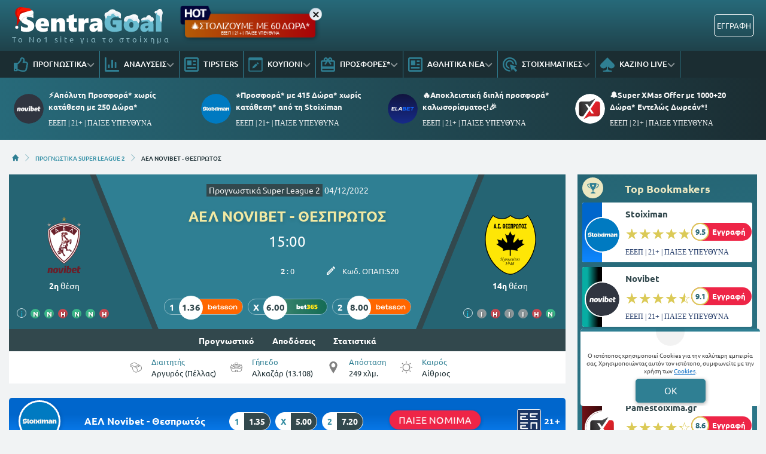

--- FILE ---
content_type: image/svg+xml
request_url: https://www.sentragoal.gr/assets/img/sentragoal/svgs/vote_icon.svg?v=1
body_size: 972
content:
<svg width="100" height="100" viewBox="0 0 100 100" fill="none" xmlns="http://www.w3.org/2000/svg">
<path d="M51.1 43C46.9 42.8 46.9 39.1 47 32.5C43.5 31 40.5 27.7 42.2 20C42.5 19 43.6 18.5 44.5 18.8C45.4 19.1 45.9 20 45.8 20.9C44.5 27.2 46.8 28.7 49.4 29.5C50.2 29.8 50.7 30.5 50.7 31.3C50.5 35.2 50.4 38.8 51 39.4C51.6 38.9 52.5 36.2 52.7 26.3C52.7 25.3 53.5 24.5 54.4 24.5C54.5 24.5 54.6 24.5 54.7 24.5C55.7 24.5 56.5 25.4 56.5 26.4C56.2 35.8 55.6 43 51.1 43Z" fill="#2E7E91"/>
<path d="M60.9 33C59.9 33 59.2 32.2 59.1 31.2C59.1 22.3 53.5 17.5 48.6 13.5C47.8 12.9 47.1 12.2 46.3 11.6C45.6 11 45.4 9.9 46 9.1L46.1 9C46.7 8.3 47.8 8.1 48.5 8.7C48.6 8.7 48.6 8.8 48.6 8.8C49.4 9.4 49.9 10 50.7 10.6C56 14.9 62.6 20.5 62.6 31.2C62.6 32.2 61.9 32.9 60.9 33C61 33 60.9 33 60.9 33Z" fill="#2E7E91"/>
<path d="M38.2 33C37.5 33 36.8 32.6 36.5 32C34.5 28.2 34.5 22.7 34.7 19.7C34.7 18.7 35.6 17.9 36.7 17.9C37.7 17.9 38.5 18.8 38.5 19.9C38.3 24.3 38.8 28.2 40 30.3C40.4 31.2 40.1 32.3 39.2 32.8C38.9 32.9 38.6 33 38.2 33Z" fill="#2E7E91"/>
<path d="M34.6 23.6C34.1 23.6 33.6 23.4 33.3 23L28.9 18C28.3 17.2 28.3 16.1 29 15.4L31.4 13.3C32.2 12.6 33.3 12.7 34 13.5C34.7 14.2 34.6 15.4 33.8 16L32.8 16.9L34.8 19L46.5 8.7L44.5 6.6L37.6 12.6C36.9 13.3 35.7 13.2 35 12.5C34.3 11.8 34.4 10.6 35.1 9.9C35.1 9.9 35.1 9.9 35.2 9.8L43.5 2.4C44.2 1.7 45.3 1.7 45.9 2.4L46 2.5L50.4 7.5C50.6 8 50.8 8.5 50.8 9C50.8 9.5 50.5 9.9 50.2 10.2L35.8 23.1C35.5 23.4 35 23.6 34.6 23.6Z" fill="#2E7E91"/>
<path d="M72.1 58.3C71.1 58.3 70.3 57.5 70.3 56.5V38.8H61C60 38.8 59.2 38 59.2 37C59.3 36 60 35.3 61 35.2H72.1C73.1 35.2 73.9 36 73.9 37V56.5C74 57.5 73.1 58.3 72.1 58.3ZM28 58.3C27 58.3 26.2 57.5 26.2 56.5V37C26.2 36 27 35.2 28 35.2H41.7C42.7 35.2 43.5 36 43.5 37C43.4 38 42.7 38.7 41.7 38.8H29.9V56.5C29.8 57.4 29 58.2 28 58.3Z" fill="#2E7E91"/>
<path d="M76.7 58.3H23.5C22.5 58.3 21.7 57.5 21.7 56.5C21.8 55.5 22.5 54.8 23.5 54.7H76.7C77.7 54.7 78.5 55.5 78.5 56.5C78.4 57.4 77.6 58.2 76.7 58.3Z" fill="#2E7E91"/>
<path d="M11.9 65.2C11.6 65.2 11.3 65.2 11 65C10.1 64.5 9.8 63.4 10.2 62.4L17.6 48.4C17.9 47.8 18.5 47.4 19.2 47.4H22C23 47.4 23.8 48.2 23.8 49.2C23.8 50.2 23 51 22 51H20.4L13.6 64C13.3 64.7 12.7 65.2 11.9 65.2Z" fill="#2E7E91"/>
<path d="M88.1 65.2C87.4 65.2 86.7 64.8 86.4 64.1L79.6 51.2H78C77 51.2 76.2 50.4 76.2 49.4C76.2 48.4 77 47.6 78 47.6H80.7C81.4 47.6 82 48 82.4 48.6L89.8 62.6C90.2 63.5 89.9 64.6 89 65.2H88.1Z" fill="#2E7E91"/>
<path d="M88.1 98H11.9C10.9 98 10.1 97.2 10.1 96.2V63.4C10.1 62.4 10.9 61.6 11.9 61.6H88.1C89.1 61.6 89.9 62.4 89.9 63.4V96.2C90 97.2 89.2 98 88.3 98C88.3 98 88.2 98 88.1 98ZM13.7 94.3H86.1V65.2H13.7V94.3Z" fill="#2E7E91"/>
<path d="M30.7 87C29.9 87 29.2 86.5 28.9 85.8L25.3 75.1C25 74.1 25.6 73 26.6 72.8C27.5 72.5 28.5 73 28.9 73.9L32.5 84.6C32.8 85.6 32.3 86.6 31.3 87C31 86.8 30.8 87 30.7 87Z" fill="#2E7E91"/>
<path d="M30.7 87C30.5 87 30.3 87 30.1 86.8C29.1 86.4 28.6 85.4 28.9 84.4L32.4 73.7C32.7 72.7 33.8 72.2 34.8 72.5C35.8 72.8 36.3 73.9 36 74.9L32.5 85.5C32.2 86.4 31.5 86.9 30.7 87Z" fill="#2E7E91"/>
<path d="M56.8 87C55.8 87 55 86.2 55 85.2V74.5C55 73.5 55.8 72.7 56.8 72.7C57.8 72.7 58.6 73.5 58.6 74.5V85.2C58.6 86.2 57.8 86.9 56.8 87Z" fill="#2E7E91"/>
<path d="M60.3 76.3H53.4C52.4 76.3 51.6 75.5 51.6 74.5C51.7 73.5 52.4 72.8 53.4 72.7H60.3C61.3 72.7 62.1 73.5 62.1 74.5C62.1 75.5 61.3 76.3 60.3 76.3Z" fill="#2E7E91"/>
<path d="M66.9 87C65.9 87 65.1 86.2 65.1 85.2V74.5C65.1 73.5 65.9 72.7 66.9 72.7C67.9 72.8 68.6 73.5 68.7 74.5V85.2C68.7 86.2 67.9 87 66.9 87Z" fill="#2E7E91"/>
<path d="M72.9 76.3H66.9C65.9 76.3 65.1 75.5 65.1 74.5C65.2 73.5 65.9 72.8 66.9 72.7H72.9C73.9 72.7 74.7 73.5 74.7 74.5C74.7 75.5 73.9 76.3 72.9 76.3Z" fill="#2E7E91"/>
<path d="M72.9 87H66.9C65.9 87 65.1 86.2 65.1 85.2C65.2 84.2 65.9 83.5 66.9 83.4H72.9C73.9 83.4 74.7 84.2 74.7 85.2C74.7 86.2 73.9 87 72.9 87Z" fill="#2E7E91"/>
<path d="M70.4 81.6H66.9C65.9 81.6 65.1 80.8 65.1 79.8C65.2 78.9 65.9 78.1 66.9 78H70.3C71.3 78 72.1 78.8 72.1 79.8C72.2 80.8 71.3 81.6 70.4 81.6Z" fill="#2E7E91"/>
<path d="M43.8 87C40.8 87 38.4 84.6 38.4 81.7C38.4 81.7 38.4 81.7 38.4 81.6V78C38.4 75 40.8 72.6 43.8 72.6C46.8 72.6 49.2 75 49.2 78V81.6C49.1 84.6 46.7 87 43.8 87ZM43.8 76.2C42.9 76.2 42.1 77 42.2 78V81.6C42.2 82.5 42.9 83.3 43.8 83.3C44.7 83.3 45.5 82.6 45.5 81.7V78C45.4 77 44.7 76.2 43.8 76.2Z" fill="#2E7E91"/>
</svg>


--- FILE ---
content_type: image/svg+xml
request_url: https://www.sentragoal.gr/assets/img/sentragoal/svgs/apostasi.svg
body_size: -17
content:
<svg version="1.1" xmlns="http://www.w3.org/2000/svg" xmlns:xlink="http://www.w3.org/1999/xlink" x="0px" y="0px" viewBox="0 0 30 30" style="enable-background:new 0 0 30 30;" xml:space="preserve">
	<path fill="#808080" d="M15,0.5c-5.2,0-9.4,4.2-9.4,9.4S15,29,15,29s9.4-13.9,9.4-19.1S20.2,0.5,15,0.5z M15,15.4
		c-3.2,0-5.8-2.6-5.8-5.8s2.6-5.8,5.8-5.8s5.8,2.6,5.8,5.8S18.2,15.4,15,15.4z"/>
	<path fill="#808080" d="M15,30l-0.4-0.7c0,0-2.4-3.5-4.7-7.6c-3.2-5.5-4.8-9.5-4.8-11.8c0-1.3,0.3-2.6,0.8-3.9C6.3,4.9,7.1,3.8,8,2.9
		c0.9-0.9,2-1.6,3.2-2.1C12.4,0.3,13.7,0,15,0s2.6,0.3,3.9,0.8C20,1.3,21.1,2,22,2.9c0.9,0.9,1.6,2,2.1,3.2c0.5,1.2,0.8,2.5,0.8,3.9
		c0,2.3-1.6,6.2-4.8,11.8c-2.3,4.1-4.7,7.6-4.7,7.6L15,30z M15,1.1c-4.9,0-8.9,4-8.9,8.9c0,2,1.6,5.9,4.6,11.2c1.7,3,3.4,5.7,4.2,6.9
		c0.8-1.2,2.5-3.9,4.2-6.9c3-5.3,4.6-9.2,4.6-11.2C23.9,5,19.9,1.1,15,1.1z M15,16c-0.8,0-1.7-0.2-2.5-0.5c-0.8-0.3-1.4-0.8-2-1.4
		c-0.6-0.6-1-1.2-1.3-2c-0.3-0.8-0.5-1.6-0.5-2.5c0-0.8,0.2-1.7,0.5-2.5c0.3-0.8,0.8-1.4,1.3-2s1.3-1,2-1.4c0.8-0.3,1.6-0.5,2.5-0.5
		c0.8,0,1.7,0.2,2.5,0.5c0.7,0.3,1.4,0.8,2,1.4c0.6,0.6,1,1.3,1.4,2c0.3,0.8,0.5,1.6,0.5,2.5c0,0.8-0.2,1.7-0.5,2.5
		c-0.3,0.7-0.8,1.4-1.4,2c-0.6,0.6-1.3,1-2,1.4C16.7,15.8,15.8,16,15,16z M15,4.4c-2.9,0-5.2,2.4-5.2,5.2s2.4,5.2,5.2,5.2
		s5.2-2.4,5.2-5.2S17.9,4.4,15,4.4z"/>
</svg>

--- FILE ---
content_type: image/svg+xml
request_url: https://www.sentragoal.gr/images/ael-novibet-logo.svg
body_size: 18855
content:
<?xml version="1.0" encoding="utf-8"?>
<svg version="1.1" id="Layer_1" xmlns="http://www.w3.org/2000/svg" xmlns:xlink="http://www.w3.org/1999/xlink" x="0px" y="0px"
	 viewBox="0 0 100 100" style="enable-background:new 0 0 100 100;" xml:space="preserve">
<style type="text/css">
	.st0{clip-path:url(#SVGID_00000152244685476326616810000005995613960875164073_);fill:#68202B;}
	.st1{clip-path:url(#SVGID_00000152244685476326616810000005995613960875164073_);fill:#FFFFFF;}
	
		.st2{clip-path:url(#SVGID_00000152244685476326616810000005995613960875164073_);fill:none;stroke:#8B2723;stroke-width:0.337;stroke-miterlimit:22.926;}
	
		.st3{clip-path:url(#SVGID_00000152244685476326616810000005995613960875164073_);fill:none;stroke:#68202B;stroke-width:0.337;stroke-miterlimit:22.926;}
	.st4{clip-path:url(#SVGID_00000152244685476326616810000005995613960875164073_);fill:#8B2723;}
	
		.st5{clip-path:url(#SVGID_00000152244685476326616810000005995613960875164073_);fill-rule:evenodd;clip-rule:evenodd;fill:#191A17;}
	
		.st6{clip-path:url(#SVGID_00000152244685476326616810000005995613960875164073_);fill-rule:evenodd;clip-rule:evenodd;fill:#DFDFDE;}
	
		.st7{clip-path:url(#SVGID_00000152244685476326616810000005995613960875164073_);fill-rule:evenodd;clip-rule:evenodd;fill:#DBDDDB;}
	
		.st8{clip-path:url(#SVGID_00000152244685476326616810000005995613960875164073_);fill-rule:evenodd;clip-rule:evenodd;fill:#DADBDA;}
	
		.st9{clip-path:url(#SVGID_00000152244685476326616810000005995613960875164073_);fill-rule:evenodd;clip-rule:evenodd;fill:#D9D8D7;}
	
		.st10{clip-path:url(#SVGID_00000152244685476326616810000005995613960875164073_);fill-rule:evenodd;clip-rule:evenodd;fill:#D6D7D6;}
	
		.st11{clip-path:url(#SVGID_00000152244685476326616810000005995613960875164073_);fill-rule:evenodd;clip-rule:evenodd;fill:#D4D4D5;}
	
		.st12{clip-path:url(#SVGID_00000152244685476326616810000005995613960875164073_);fill-rule:evenodd;clip-rule:evenodd;fill:#D3D4D3;}
	
		.st13{clip-path:url(#SVGID_00000152244685476326616810000005995613960875164073_);fill-rule:evenodd;clip-rule:evenodd;fill:#D2D2D2;}
	
		.st14{clip-path:url(#SVGID_00000152244685476326616810000005995613960875164073_);fill-rule:evenodd;clip-rule:evenodd;fill:#D0CECE;}
	
		.st15{clip-path:url(#SVGID_00000152244685476326616810000005995613960875164073_);fill-rule:evenodd;clip-rule:evenodd;fill:#CDCBCA;}
	
		.st16{clip-path:url(#SVGID_00000152244685476326616810000005995613960875164073_);fill-rule:evenodd;clip-rule:evenodd;fill:#CAC9C9;}
	
		.st17{clip-path:url(#SVGID_00000152244685476326616810000005995613960875164073_);fill-rule:evenodd;clip-rule:evenodd;fill:#C8C8C8;}
	
		.st18{clip-path:url(#SVGID_00000152244685476326616810000005995613960875164073_);fill-rule:evenodd;clip-rule:evenodd;fill:#C7C6C6;}
	
		.st19{clip-path:url(#SVGID_00000152244685476326616810000005995613960875164073_);fill-rule:evenodd;clip-rule:evenodd;fill:#C6C4C3;}
	
		.st20{clip-path:url(#SVGID_00000152244685476326616810000005995613960875164073_);fill-rule:evenodd;clip-rule:evenodd;fill:#C4C2C1;}
	
		.st21{clip-path:url(#SVGID_00000152244685476326616810000005995613960875164073_);fill-rule:evenodd;clip-rule:evenodd;fill:#C0C0C1;}
	
		.st22{clip-path:url(#SVGID_00000152244685476326616810000005995613960875164073_);fill-rule:evenodd;clip-rule:evenodd;fill:#C0C0BF;}
	
		.st23{clip-path:url(#SVGID_00000152244685476326616810000005995613960875164073_);fill-rule:evenodd;clip-rule:evenodd;fill:#BCBBBC;}
	
		.st24{clip-path:url(#SVGID_00000152244685476326616810000005995613960875164073_);fill-rule:evenodd;clip-rule:evenodd;fill:#B9B9BA;}
	
		.st25{clip-path:url(#SVGID_00000152244685476326616810000005995613960875164073_);fill-rule:evenodd;clip-rule:evenodd;fill:#B8B8B9;}
	
		.st26{clip-path:url(#SVGID_00000152244685476326616810000005995613960875164073_);fill-rule:evenodd;clip-rule:evenodd;fill:#B6B8B7;}
	
		.st27{clip-path:url(#SVGID_00000152244685476326616810000005995613960875164073_);fill-rule:evenodd;clip-rule:evenodd;fill:#B5B5B6;}
	
		.st28{clip-path:url(#SVGID_00000152244685476326616810000005995613960875164073_);fill-rule:evenodd;clip-rule:evenodd;fill:#B2B3B4;}
	
		.st29{clip-path:url(#SVGID_00000152244685476326616810000005995613960875164073_);fill-rule:evenodd;clip-rule:evenodd;fill:#B3B1B3;}
	
		.st30{clip-path:url(#SVGID_00000152244685476326616810000005995613960875164073_);fill-rule:evenodd;clip-rule:evenodd;fill:#ADAEAF;}
	
		.st31{clip-path:url(#SVGID_00000152244685476326616810000005995613960875164073_);fill-rule:evenodd;clip-rule:evenodd;fill:#DFDEDF;}
	
		.st32{clip-path:url(#SVGID_00000152244685476326616810000005995613960875164073_);fill-rule:evenodd;clip-rule:evenodd;fill:#EFD232;}
	
		.st33{clip-path:url(#SVGID_00000152244685476326616810000005995613960875164073_);fill-rule:evenodd;clip-rule:evenodd;fill:#F0D236;}
	
		.st34{clip-path:url(#SVGID_00000152244685476326616810000005995613960875164073_);fill-rule:evenodd;clip-rule:evenodd;fill:#EECE33;}
	
		.st35{clip-path:url(#SVGID_00000152244685476326616810000005995613960875164073_);fill-rule:evenodd;clip-rule:evenodd;fill:#EDCE36;}
	
		.st36{clip-path:url(#SVGID_00000152244685476326616810000005995613960875164073_);fill-rule:evenodd;clip-rule:evenodd;fill:#EDCE37;}
	
		.st37{clip-path:url(#SVGID_00000152244685476326616810000005995613960875164073_);fill-rule:evenodd;clip-rule:evenodd;fill:#EDCE3C;}
	
		.st38{clip-path:url(#SVGID_00000152244685476326616810000005995613960875164073_);fill-rule:evenodd;clip-rule:evenodd;fill:#ECCD3A;}
	
		.st39{clip-path:url(#SVGID_00000152244685476326616810000005995613960875164073_);fill-rule:evenodd;clip-rule:evenodd;fill:#EBCD3D;}
	
		.st40{clip-path:url(#SVGID_00000152244685476326616810000005995613960875164073_);fill-rule:evenodd;clip-rule:evenodd;fill:#E7C838;}
	
		.st41{clip-path:url(#SVGID_00000152244685476326616810000005995613960875164073_);fill-rule:evenodd;clip-rule:evenodd;fill:#E7C83D;}
	
		.st42{clip-path:url(#SVGID_00000152244685476326616810000005995613960875164073_);fill-rule:evenodd;clip-rule:evenodd;fill:#E6C742;}
	
		.st43{clip-path:url(#SVGID_00000152244685476326616810000005995613960875164073_);fill-rule:evenodd;clip-rule:evenodd;fill:#E5C84A;}
	
		.st44{clip-path:url(#SVGID_00000152244685476326616810000005995613960875164073_);fill-rule:evenodd;clip-rule:evenodd;fill:#E4C548;}
	
		.st45{clip-path:url(#SVGID_00000152244685476326616810000005995613960875164073_);fill-rule:evenodd;clip-rule:evenodd;fill:#E5C54A;}
	
		.st46{clip-path:url(#SVGID_00000152244685476326616810000005995613960875164073_);fill-rule:evenodd;clip-rule:evenodd;fill:#E2C449;}
	
		.st47{clip-path:url(#SVGID_00000152244685476326616810000005995613960875164073_);fill-rule:evenodd;clip-rule:evenodd;fill:#E2C24B;}
	
		.st48{clip-path:url(#SVGID_00000152244685476326616810000005995613960875164073_);fill-rule:evenodd;clip-rule:evenodd;fill:#E2C250;}
	
		.st49{clip-path:url(#SVGID_00000152244685476326616810000005995613960875164073_);fill-rule:evenodd;clip-rule:evenodd;fill:#E1BF4F;}
	
		.st50{clip-path:url(#SVGID_00000152244685476326616810000005995613960875164073_);fill-rule:evenodd;clip-rule:evenodd;fill:#DFC152;}
	
		.st51{clip-path:url(#SVGID_00000152244685476326616810000005995613960875164073_);fill-rule:evenodd;clip-rule:evenodd;fill:#E0C154;}
	
		.st52{clip-path:url(#SVGID_00000152244685476326616810000005995613960875164073_);fill-rule:evenodd;clip-rule:evenodd;fill:#E0BE53;}
	
		.st53{clip-path:url(#SVGID_00000152244685476326616810000005995613960875164073_);fill-rule:evenodd;clip-rule:evenodd;fill:#DFBD58;}
	
		.st54{clip-path:url(#SVGID_00000152244685476326616810000005995613960875164073_);fill-rule:evenodd;clip-rule:evenodd;fill:#E0BF5B;}
	
		.st55{clip-path:url(#SVGID_00000152244685476326616810000005995613960875164073_);fill-rule:evenodd;clip-rule:evenodd;fill:#DEBC5B;}
	
		.st56{clip-path:url(#SVGID_00000152244685476326616810000005995613960875164073_);fill-rule:evenodd;clip-rule:evenodd;fill:#DDBC5C;}
	
		.st57{clip-path:url(#SVGID_00000152244685476326616810000005995613960875164073_);fill-rule:evenodd;clip-rule:evenodd;fill:#DEBC5D;}
	
		.st58{clip-path:url(#SVGID_00000152244685476326616810000005995613960875164073_);fill-rule:evenodd;clip-rule:evenodd;fill:#DDBB5F;}
	
		.st59{clip-path:url(#SVGID_00000152244685476326616810000005995613960875164073_);fill-rule:evenodd;clip-rule:evenodd;fill:#DAB85D;}
	
		.st60{clip-path:url(#SVGID_00000152244685476326616810000005995613960875164073_);fill-rule:evenodd;clip-rule:evenodd;fill:#DAB85F;}
	
		.st61{clip-path:url(#SVGID_00000152244685476326616810000005995613960875164073_);fill-rule:evenodd;clip-rule:evenodd;fill:#D7B55E;}
	
		.st62{clip-path:url(#SVGID_00000152244685476326616810000005995613960875164073_);fill-rule:evenodd;clip-rule:evenodd;fill:#D7B562;}
	
		.st63{clip-path:url(#SVGID_00000152244685476326616810000005995613960875164073_);fill-rule:evenodd;clip-rule:evenodd;fill:#D7B565;}
	
		.st64{clip-path:url(#SVGID_00000152244685476326616810000005995613960875164073_);fill-rule:evenodd;clip-rule:evenodd;fill:#D8B568;}
	
		.st65{clip-path:url(#SVGID_00000152244685476326616810000005995613960875164073_);fill-rule:evenodd;clip-rule:evenodd;fill:#D4B367;}
	
		.st66{clip-path:url(#SVGID_00000152244685476326616810000005995613960875164073_);fill-rule:evenodd;clip-rule:evenodd;fill:#D6B369;}
	
		.st67{clip-path:url(#SVGID_00000152244685476326616810000005995613960875164073_);fill-rule:evenodd;clip-rule:evenodd;fill:#D6B367;}
	
		.st68{clip-path:url(#SVGID_00000152244685476326616810000005995613960875164073_);fill-rule:evenodd;clip-rule:evenodd;fill:#D5B26C;}
	
		.st69{clip-path:url(#SVGID_00000152244685476326616810000005995613960875164073_);fill-rule:evenodd;clip-rule:evenodd;fill:#F2D533;}
	
		.st70{clip-path:url(#SVGID_00000152244685476326616810000005995613960875164073_);fill-rule:evenodd;clip-rule:evenodd;fill:#F2D52F;}
</style>
<g>
	<defs>
		<rect id="SVGID_1_" x="-53.9" y="-8.4" width="207.8" height="116.9"/>
	</defs>
	<clipPath id="SVGID_00000098184529023608812300000011562574248938302372_">
		<use xlink:href="#SVGID_1_"  style="overflow:visible;"/>
	</clipPath>
	<path style="clip-path:url(#SVGID_00000098184529023608812300000011562574248938302372_);fill:#68202B;" d="M30.9,91.9l-0.6,5
		c0,0.1-0.1,0.2-0.3,0.2h-2.5c-0.2,0-0.2-0.1-0.2-0.2v0l0.6-5.1c0-0.2,0.1-0.4,0.1-0.6c0-0.3,0-0.5-0.1-0.6
		c-0.1-0.2-0.4-0.2-0.7-0.2c-0.4,0-1,0.1-1,0.1l-0.8,6.4c0,0.1-0.1,0.2-0.3,0.2h-2.5c-0.2,0-0.2-0.1-0.2-0.2v0l0.9-7.2
		c0.1-0.6,0.7-0.7,1.7-0.9c0.8-0.2,1.9-0.3,3-0.3c1.1,0,2,0.1,2.5,0.6c0.4,0.3,0.7,0.8,0.7,1.6C31.1,91,31,91.5,30.9,91.9"/>
	<path style="clip-path:url(#SVGID_00000098184529023608812300000011562574248938302372_);fill:#68202B;" d="M37,90.7
		c-0.1-0.2-0.4-0.3-0.8-0.3c-1,0-1.2,0.6-1.4,2c-0.1,0.6-0.2,1.2-0.2,1.7c0,0.4,0,0.7,0.2,0.9c0.2,0.2,0.4,0.2,0.8,0.2
		c1,0,1.2-0.5,1.4-1.9c0.1-0.6,0.2-1.2,0.2-1.8C37.1,91.1,37.1,90.8,37,90.7 M39.6,94.8c-0.5,1.4-1.7,2.4-4.2,2.4
		c-1.2,0-2-0.2-2.6-0.6c-0.9-0.5-1.1-1.4-1.1-2.5c0-1.1,0.2-2.7,0.7-3.7c0.6-1.2,1.8-1.9,4.1-1.9c1.3,0,2.2,0.3,2.8,0.7
		c0.7,0.6,0.9,1.4,0.9,2.4C40.1,92.5,39.9,93.9,39.6,94.8"/>
	<path style="clip-path:url(#SVGID_00000098184529023608812300000011562574248938302372_);fill:#68202B;" d="M46.5,96.9
		c-0.1,0.1-0.2,0.3-0.3,0.3h-4.2c-0.2,0-0.2-0.1-0.3-0.3L40.6,89v-0.1c0-0.2,0.1-0.4,0.4-0.4h2.3c0.2,0,0.4,0,0.4,0.3l0.4,6.4h0.4
		l1.9-6.4c0.1-0.3,0.2-0.3,0.5-0.3h2.4c0.2,0,0.3,0.1,0.3,0.3c0,0,0,0.1,0,0.2L46.5,96.9z"/>
	<path style="clip-path:url(#SVGID_00000098184529023608812300000011562574248938302372_);fill:#68202B;" d="M53.7,87.2
		c0,0.4-0.2,0.5-0.6,0.5h-1.9c-0.3,0-0.5-0.1-0.5-0.4v-0.1l0.3-1.9c0-0.4,0.2-0.5,0.6-0.5h1.9c0.3,0,0.5,0.1,0.5,0.4
		c0,0,0,0.1,0,0.1L53.7,87.2z M52.5,96.9c0,0.2-0.1,0.2-0.3,0.2h-2.5c-0.1,0-0.2-0.1-0.2-0.2v0l1-8.2c0-0.1,0.1-0.2,0.3-0.2h2.5
		c0.1,0,0.2,0.1,0.2,0.2v0L52.5,96.9z"/>
	<path style="clip-path:url(#SVGID_00000098184529023608812300000011562574248938302372_);fill:#68202B;" d="M59.3,90.7
		c-0.1-0.3-0.4-0.3-0.8-0.3c-0.5,0-1,0.1-1,0.1l-0.6,4.6c0,0,0.4,0.1,0.8,0.1c0.9,0,1.3-0.2,1.6-1.9c0.1-0.6,0.2-1.2,0.2-1.9
		C59.4,91.1,59.4,90.8,59.3,90.7 M61.8,95c-0.6,1.4-1.7,2.2-4.1,2.2c-1.3,0-2.4-0.2-3-0.4c-0.7-0.2-0.8-0.5-0.8-0.9
		c0-0.2,0-0.5,0.1-0.8l1.1-9.5c0-0.3,0.1-0.4,0.4-0.5l2.3-0.3c0,0,0.1,0,0.1,0c0.2,0,0.3,0.1,0.3,0.3c0,0,0,0,0,0l-0.4,3.7
		c0,0,0.7-0.2,1.7-0.2c1.1,0,1.9,0.2,2.4,0.8c0.4,0.5,0.6,1.2,0.6,2.2C62.4,92.5,62.2,94,61.8,95"/>
	<path style="clip-path:url(#SVGID_00000098184529023608812300000011562574248938302372_);fill:#68202B;" d="M67.4,90.3
		c-1.2,0-1.4,1.2-1.4,2.2c1.1-0.1,2.5,0,2.5-1.1C68.5,90.6,68.1,90.3,67.4,90.3 M65.8,93.9c0,0.1,0,0.2,0,0.2c0,0.4,0.2,0.7,0.6,0.9
		c0.3,0.1,0.8,0.2,1.4,0.2c0.9,0,1.9-0.3,2.1-0.4c0,0,0,0,0,0c0.1,0,0.2,0.1,0.3,0.3l0.1,1v0c0,0.2-0.1,0.3-0.2,0.4
		c-1.1,0.4-2.2,0.6-3.3,0.6c-2.4,0-3.9-0.9-3.9-3.4c0-1.8,0.6-3.3,1.1-4c0.8-1,2.1-1.3,3.5-1.3c2.2,0,3.7,0.6,3.7,2.8
		C71.3,93.8,68.9,93.8,65.8,93.9"/>
	<path style="clip-path:url(#SVGID_00000098184529023608812300000011562574248938302372_);fill:#68202B;" d="M77.5,90.3
		c0,0.1-0.1,0.2-0.3,0.2h-1.9l-0.4,3c0,0.2-0.1,0.5-0.1,0.8c0,0.2,0,0.4,0.2,0.5c0.1,0.1,0.3,0.2,0.6,0.2c0.5,0,0.8-0.1,1-0.1h0.1
		c0.1,0,0.2,0.1,0.2,0.2l0.1,1.3v0.1c0,0.2-0.1,0.3-0.3,0.4c-0.2,0-0.9,0.3-2.1,0.3c-0.8,0-1.5-0.1-2-0.4c-0.6-0.3-0.9-0.9-0.9-1.8
		c0-0.4,0.1-0.8,0.1-1.3l0.9-7.3c0-0.3,0.1-0.4,0.4-0.5l2.4-0.4c0,0,0.1,0,0.1,0c0.2,0,0.3,0.1,0.3,0.3v0.1l-0.3,2.6h1.9
		c0.1,0,0.2,0.1,0.2,0.2v0L77.5,90.3z"/>
	<path style="clip-path:url(#SVGID_00000098184529023608812300000011562574248938302372_);fill:#68202B;" d="M50,13
		c-14.8-0.1-24.7,9.1-26.6,11l-0.2,0.2l0,0.2c-0.7,3.8-0.9,13.1,2.3,23.8c1.8,6.1,4.6,11.9,8.1,17c4.2,6.2,9.6,11.7,16.1,16.2
		l0.3,0.2l0.3-0.2c6.4-4.5,11.9-10,16.1-16.2c3.5-5.2,6.2-10.9,8.1-17c3.2-10.8,3-20.1,2.3-23.8l0-0.2l-0.2-0.2
		C74.7,22.1,64.8,12.9,50,13"/>
	<path style="clip-path:url(#SVGID_00000098184529023608812300000011562574248938302372_);fill:#FFFFFF;" d="M76.1,24.2
		c0.2,1.3,0.4,3.3,0.4,5.7c0,4.6-0.6,10.9-2.7,17.9c-1.8,6.1-4.6,11.8-8.1,17c-4.1,6.1-9.4,11.4-15.7,15.9
		c-6.3-4.5-11.6-9.8-15.7-15.9c-3.5-5.2-6.2-10.9-8.1-17c-2.1-7-2.7-13.3-2.7-17.9c0-2.4,0.2-4.3,0.4-5.7c2-2,11.7-10.8,26.1-10.7
		C64.4,13.4,74.1,22.3,76.1,24.2"/>
	
		<path style="clip-path:url(#SVGID_00000098184529023608812300000011562574248938302372_);fill:none;stroke:#8B2723;stroke-width:0.337;stroke-miterlimit:22.926;" d="
		M76.1,24.2c0.2,1.3,0.4,3.3,0.4,5.7c0,4.6-0.6,10.9-2.7,17.9c-1.8,6.1-4.6,11.8-8.1,17c-4.1,6.1-9.4,11.4-15.7,15.9
		c-6.3-4.5-11.6-9.8-15.7-15.9c-3.5-5.2-6.2-10.9-8.1-17c-2.1-7-2.7-13.3-2.7-17.9c0-2.4,0.2-4.3,0.4-5.7c2-2,11.7-10.8,26.1-10.7
		C64.4,13.4,74.1,22.3,76.1,24.2z"/>
	<path style="clip-path:url(#SVGID_00000098184529023608812300000011562574248938302372_);fill:#68202B;" d="M50,15.1L50,15.1
		C63,15.1,72,22.6,74.5,25c0,0,0,0,0,0c0,0,0,0,0,0c0.1,0.9,0.3,2.5,0.3,4.8c0,4-0.5,10.3-2.6,17.5c-1.8,6-4.4,11.5-7.9,16.6
		c-3.8,5.5-8.5,10.5-14.2,14.7c0,0-0.1,0-0.1,0.1c0,0-0.1-0.1-0.1-0.1c-5.7-4.2-10.4-9.1-14.2-14.7c-3.4-5-6.1-10.6-7.9-16.6
		c-2.2-7.3-2.6-13.5-2.6-17.5c0-2.3,0.1-3.8,0.3-4.8c0,0,0,0,0,0c0,0,0,0,0,0C28,22.6,37,15.1,50,15.1L50,15.1L50,15.1z"/>
	
		<path style="clip-path:url(#SVGID_00000098184529023608812300000011562574248938302372_);fill:none;stroke:#8B2723;stroke-width:0.337;stroke-miterlimit:22.926;" d="
		M50,15.1L50,15.1C63,15.1,72,22.6,74.5,25c0,0,0,0,0,0c0,0,0,0,0,0c0.1,0.9,0.3,2.5,0.3,4.8c0,4-0.5,10.3-2.6,17.5
		c-1.8,6-4.4,11.5-7.9,16.6c-3.8,5.5-8.5,10.5-14.2,14.7c0,0-0.1,0-0.1,0.1c0,0-0.1-0.1-0.1-0.1c-5.7-4.2-10.4-9.1-14.2-14.7
		c-3.4-5-6.1-10.6-7.9-16.6c-2.2-7.3-2.6-13.5-2.6-17.5c0-2.3,0.1-3.8,0.3-4.8c0,0,0,0,0,0c0,0,0,0,0,0C28,22.6,37,15.1,50,15.1
		L50,15.1L50,15.1z"/>
	<path style="clip-path:url(#SVGID_00000098184529023608812300000011562574248938302372_);fill:#FFFFFF;" d="M50,16.5L50,16.5
		c12-0.1,20.6,6.8,23.2,9.2c0.1,0.9,0.2,2.3,0.2,4.2c0,3.9-0.4,10-2.6,17.2c-1.8,5.8-4.3,11.3-7.7,16.2C59.6,68.4,55.2,73,50,77
		c-5.2-4-9.6-8.6-13.1-13.8c-3.3-4.9-5.9-10.4-7.7-16.2c-2.1-7.1-2.6-13.2-2.6-17.2c0-1.9,0.1-3.3,0.2-4.2
		C29.4,23.3,38,16.4,50,16.5L50,16.5L50,16.5z"/>
	<path style="clip-path:url(#SVGID_00000098184529023608812300000011562574248938302372_);fill:#68202B;" d="M50,26.5
		c6.6,0,11.8,3.2,14.2,5.1l2.5,2l5.4-7.1L70,24.8c-3.4-2.7-10.6-7.2-20-7.1h0c-9.4-0.1-16.6,4.4-20,7.1l-2.2,1.7l5.4,7.1l2.5-2
		C38.2,29.7,43.4,26.4,50,26.5"/>
	
		<path style="clip-path:url(#SVGID_00000098184529023608812300000011562574248938302372_);fill:none;stroke:#8B2723;stroke-width:0.337;stroke-miterlimit:22.926;" d="
		M50,26.5c6.6,0,11.8,3.2,14.2,5.1l2.5,2l5.4-7.1L70,24.8c-3.4-2.7-10.6-7.2-20-7.1h0c-9.4-0.1-16.6,4.4-20,7.1l-2.2,1.7l5.4,7.1
		l2.5-2C38.2,29.7,43.4,26.4,50,26.5z"/>
	<path style="clip-path:url(#SVGID_00000098184529023608812300000011562574248938302372_);fill:#68202B;" d="M46.4,31.5
		c-0.1,0-0.3,0-0.3-0.1c-0.2-0.1-0.5-0.1-0.6-0.4c-0.1-0.2-0.1-0.4,0.1-0.6c0.2-0.1,0.4-0.1,0.6-0.1c0.2,0,0.4-0.1,0.6-0.3
		c0.1-0.1,0.2-0.2,0.4-0.3c0.1,0,0.1-0.1,0.2-0.1c0.1-0.1,0.1-0.2,0.1-0.2c0.1-0.1,0.4,0,0.5,0c0.2,0.1,0.2,0.1,0.4,0.3
		c0.3,0.3,0.5-0.2,0.7-0.3c0.4-0.2,0.9,0,1.4,0c0.5,0,1,0,1.5,0c0.2,0,0.4-0.1,0.6-0.2c0.1,0,0.3-0.1,0.4,0c0.1,0.1,0.2,0.2,0.3,0.3
		c0.2,0,0.2-0.1,0.4-0.2c0.2-0.1,0.4,0,0.6,0.1c0.1,0.1,0.3,0.1,0.5,0.2c0.2,0.1,0.4,0.1,0.5,0.2c0.2,0.2,0.2,0.4,0.2,0.6l0,0.6
		c0,0.1,0,0.2,0,0.3c0,0.1-0.2,0.2-0.1,0.4c0,0.1,0.1,0.2,0.2,0.3c0.1,0.2,0.1,0.4,0,0.6c-0.1,0.2-0.4,0.3-0.6,0.3
		c-0.2,0-0.5,0-0.7-0.1c-0.1-0.1-0.2-0.1-0.3-0.2c-0.2-0.1-0.2,0-0.3,0.2c-0.1,0.1-0.1,0.1-0.2,0.2c-0.4,0.2-0.8,0.4-1,0.8
		c-0.1,0.2-0.2,0.2-0.4,0.4c-0.2,0.1-0.4,0.3-0.5,0.5c-0.1,0.2,0.1,0.4,0.2,0.6c0.7,0.9,0.9,2.2,1.8,3c0.6,0.5,1.4,0.7,2,1.1
		c0.7,0.5,1,1.4,1.6,2c0.2,0.2,0.3,0.5,0.5,0.7c0.3,0.2,0.6-0.2,0.9-0.2c0.2,0,0.4-0.1,0.6-0.2c0.1-0.1,0.3-0.1,0.4-0.2
		c0.3-0.2,0.6-0.4,0.9-0.6c0.3-0.2,0.5-0.4,0.9-0.4c0.4,0,0.7,0.3,0.8,0.5c0.3,0.4,0.2,0.9,0.1,1.4c-0.1,0.3-0.1,0.5-0.1,0.7
		c-0.1,0.4-0.1,0.9,0,1.4c0.1,0.4,0.2,1,0.1,1.4c-0.1,0.3-0.3,0.4-0.4,0.6c-0.1,0.2-0.2,0.4-0.2,0.6c-0.1,0.3-0.1,0.6-0.2,0.9
		c-0.2,0.4-0.5,0.8-0.9,0.4L60,48.2l-0.2-0.3l-0.2-0.4l-0.1-0.2c0,0,0-0.9,0-0.9c0.1-0.1,0.2-0.2,0.2-0.4c0-0.1,0.4-0.1,0.5-0.1
		c0,0,0.1-0.6,0.1-0.6c0.1-0.2,0.3-0.4,0.4-0.6c0.1-0.2,0.1-0.4,0.1-0.7c0-0.3,0.1-0.6,0-0.9c-0.1-0.5-0.7,0-0.8,0.1
		c-0.5,0.5-0.8,1.1-1.4,1.6c-0.4,0.3-0.8,0.5-1.2,0.7c-0.2,0.1-0.5,0.1-0.8,0.2c-0.2,0.1-0.2,0.5-0.2,0.7c0,0.1,0,0.3,0,0.4
		c-0.1,0.2-0.2,0.2-0.3,0.4c0,0.2,0.1,0.3,0.1,0.5c0,0.2,0,1.1,0,1.3c0,0.6,0.2,0.5,0.1,1.1c0,0.5-0.2,0.9-0.1,1.3
		c0,0.3,0.2,0.8-0.2,0.9c-0.2,0.1-0.4-0.1-0.5-0.2c-0.1-0.1-0.1-0.2-0.2-0.2c-0.2-0.1-0.3-0.2-0.4-0.4c-0.1-0.2-0.5-0.6-0.8-0.5
		c-0.5,0.2,0.1,1,0.2,1.2l0.2,0.3c0.1,0.1,0.1,0.2,0.2,0.3c0.1,0.1,0.2,0.1,0.3,0.3c0,0.1,0,0.2,0,0.3c0,0.3,0.1,0.6,0,0.9
		c0,0.1-0.1,0.1-0.1,0.2c-0.2,0.9,0.2,2.2,0.7,2.9c0.3,0.5,1.1,0.6,1.6,0.6c0.6,0.1,1.3,0.1,1.8-0.2l0.2-0.1c0.8,0,1.2,0.2,1.6,0.8
		c0.3,0.5,0.8,0.9,1.3,1.1c0.4,0.1,0.7,0.2,0.9,0.6c0,0.1-0.8,0.5-0.8,0.6c-0.4,0.3-1.4,0.8-1.8,0.3L60.6,61l0-0.2l-0.1-0.1V60
		c0,0-0.4-0.2-0.5-0.2c-0.3-0.3-0.3-0.4-0.7-0.5c-0.3,0-0.6-0.1-0.9-0.1c-0.4,0-0.6,0-0.9,0.1c-0.3,0.1-0.7,0.1-1.1,0.1
		c-0.4,0-0.8-0.1-1.2,0c-0.2,0.1-0.3,0.2-0.5,0.3c-0.2,0-0.6,0-0.8-0.1c-0.3-0.2-0.3-0.4-0.3-0.7c0,0,0.1-0.3,0.1-0.3
		c0-0.2,0.1-0.4,0.1-0.6c0-0.4-0.3-0.5-0.5-0.8c-0.1-0.2-0.2-0.4-0.4-0.6c-0.3-0.4-0.5-0.7-0.9-1c-0.5-0.3-1-0.1-1.5-0.2
		c-0.5-0.2-0.7-0.7-1.3-0.5c-0.3,0.1-0.3,0.3-0.3,0.6c0,0.3,0.2,0.7,0.1,1c0,0.4-0.2,0.7-0.3,1.1c-0.1,0.4-0.2,0.7-0.2,1.1
		c0,0.8-0.2,1.5-0.1,2.3c0,0.5,0.2,1,0.2,1.5c0.1,0.4,0.1,0.8,0.3,1.2c0.4,0.7,1.1,1.2,1.4,1.9c0.2,0.5,0.4,1.1,0.8,1.6
		c0.4,0.5,0.9,0.6,0.9,1.2l-0.1,0.1h-1.4c-0.1,0-0.1-0.1-0.2-0.2c-0.1-0.1-0.3,0-0.4-0.1c-0.1-0.1-0.2-0.2-0.3-0.3
		c-0.1-0.1-0.3-0.1-0.4-0.3c-0.1-0.2-0.1-0.4-0.2-0.6c-0.1-0.2-0.2-0.3-0.2-0.5c-0.2-0.6-0.4-1.1-0.7-1.7c-0.1-0.2-0.2-0.4-0.4-0.6
		c-0.5-0.5-1.1-0.9-1.3-1.6c-0.1-0.5,0.1-1,0.1-1.5c0-0.3-0.1-0.8-0.2-1c-0.2-0.6-0.5,0.1-0.5,0.3c0,0.4,0.1,0.8,0.1,1.1
		c0,0.7-0.1,1.4-0.5,2c-0.3,0.4-0.8,1-1.2,1.3c-0.4,0.3-1-0.1-1.5,0.2c-0.3,0.2-0.9,0.7-1.1,0.3c0.2,0,1.3-0.2,1.1-0.6
		c-0.1-0.2-1.1,0.3-1.3,0.4c-0.1,0-0.9,0.3-0.8,0c0-0.2,0.7-0.3,0.8-0.3c0-0.3-0.3-0.2-0.5-0.1c-0.3,0.1-0.6,0.1-0.9,0
		c0.3-0.2,0.7,0,0.9-0.3c-0.1-0.2-0.4,0-0.6-0.2C40,64.2,40.7,64,40.7,64c0.3-0.1,0.5-0.1,0.7-0.4c-0.1-0.1-0.3,0-0.5-0.1
		c0.1-0.3,0.4-0.2,0.7-0.3c0.2-0.1,0.5-0.4,0.7-0.6c0.5-0.5,1-1.2,1.2-1.9c0.1-0.3,0.2-0.6,0-0.9c-0.3,0.6-0.6,1.2-1,1.7
		c-0.2,0.3-0.4,0.7-0.8,0.8c-0.5,0.2-1-0.2-1.4,0.1c-0.2,0.1-0.5,0.3-0.7,0.1c0.3-0.1,0.6-0.2,0.8-0.4c-0.3-0.1-0.6,0-0.8,0.1
		c-0.3,0.1-0.6,0.1-0.9,0.1c0.1-0.2,1-0.2,0.7-0.5c-0.1-0.1-0.4-0.1-0.5-0.1c0.3-0.4,0.6-0.2,1-0.2c0.7,0,1-0.4,1.4-0.8
		c0.4-0.4,0.6-0.9,1-1.3c0.4-0.5,0.4-1,0.3-1.6c0,0-0.2,0-0.2,0c-0.1,0.4-0.4,0.5-0.5,0.9c-0.2,0.5-0.1,0.9-0.4,1.4
		c-0.6,0.9-1.3,1.2-2.4,1.1c0.1-0.2,0.3-0.1,0.5-0.2c0.1-0.1,0-0.2,0.2-0.3c0.2-0.1,0.5,0.1,0.6,0c0.1-0.1,0-0.2,0.1-0.3
		c0.1-0.1,0.2-0.1,0.3-0.2c0.1,0,0.1-0.1,0.2-0.2c0.2-0.2,0.2-0.3,0.2-0.5c0-0.5,0.3-0.9,0.3-1.5c0-0.5-0.1-1.1,0-1.6
		c0-0.2,0.1-0.3,0.2-0.4c0.1-0.2,0.1-0.3,0.2-0.5c0.1-0.2,0.3-0.2,0.4-0.3c0.1-0.1,0.4-0.2,0.4-0.3c0.4-0.5-0.1-1.7,0.2-2.4
		c0.3-0.9,1.2-1.7,1.7-2.5c0.9-1.3,1.5-2.7,1.7-4.3c0.2-1.7,0.5-3.2,0.4-4.9c-0.1-0.9-0.3-1.7-0.4-2.5c-0.1-0.6,0.1-1.3,0-1.9
		c-0.1-0.5-0.5-0.8-0.6-1.3c-0.2-0.7,0.2-1.3,0.3-2c0-0.1,0-0.3,0-0.4c0.1-0.3,0.3-0.6,0.4-1c0-0.1,0-0.1,0.1-0.2
		C46.5,31.6,46.5,31.5,46.4,31.5"/>
	
		<path style="clip-path:url(#SVGID_00000098184529023608812300000011562574248938302372_);fill:none;stroke:#68202B;stroke-width:0.337;stroke-miterlimit:22.926;" d="
		M46.4,31.5c-0.1,0-0.3,0-0.3-0.1c-0.2-0.1-0.5-0.1-0.6-0.4c-0.1-0.2-0.1-0.4,0.1-0.6c0.2-0.1,0.4-0.1,0.6-0.1
		c0.2,0,0.4-0.1,0.6-0.3c0.1-0.1,0.2-0.2,0.4-0.3c0.1,0,0.1-0.1,0.2-0.1c0.1-0.1,0.1-0.2,0.1-0.2c0.1-0.1,0.4,0,0.5,0
		c0.2,0.1,0.2,0.1,0.4,0.3c0.3,0.3,0.5-0.2,0.7-0.3c0.4-0.2,0.9,0,1.4,0c0.5,0,1,0,1.5,0c0.2,0,0.4-0.1,0.6-0.2c0.1,0,0.3-0.1,0.4,0
		c0.1,0.1,0.2,0.2,0.3,0.3c0.2,0,0.2-0.1,0.4-0.2c0.2-0.1,0.4,0,0.6,0.1c0.1,0.1,0.3,0.1,0.5,0.2c0.2,0.1,0.4,0.1,0.5,0.2
		c0.2,0.2,0.2,0.4,0.2,0.6l0,0.6c0,0.1,0,0.2,0,0.3c0,0.1-0.2,0.2-0.1,0.4c0,0.1,0.1,0.2,0.2,0.3c0.1,0.2,0.1,0.4,0,0.6
		c-0.1,0.2-0.4,0.3-0.6,0.3c-0.2,0-0.5,0-0.7-0.1c-0.1-0.1-0.2-0.1-0.3-0.2c-0.2-0.1-0.2,0-0.3,0.2c-0.1,0.1-0.1,0.1-0.2,0.2
		c-0.4,0.2-0.8,0.4-1,0.8c-0.1,0.2-0.2,0.2-0.4,0.4c-0.2,0.1-0.4,0.3-0.5,0.5c-0.1,0.2,0.1,0.4,0.2,0.6c0.7,0.9,0.9,2.2,1.8,3
		c0.6,0.5,1.4,0.7,2,1.1c0.7,0.5,1,1.4,1.6,2c0.2,0.2,0.3,0.5,0.5,0.7c0.3,0.2,0.6-0.2,0.9-0.2c0.2,0,0.4-0.1,0.6-0.2
		c0.1-0.1,0.3-0.1,0.4-0.2c0.3-0.2,0.6-0.4,0.9-0.6c0.3-0.2,0.5-0.4,0.9-0.4c0.4,0,0.7,0.3,0.8,0.5c0.3,0.4,0.2,0.9,0.1,1.4
		c-0.1,0.3-0.1,0.5-0.1,0.7c-0.1,0.4-0.1,0.9,0,1.4c0.1,0.4,0.2,1,0.1,1.4c-0.1,0.3-0.3,0.4-0.4,0.6c-0.1,0.2-0.2,0.4-0.2,0.6
		c-0.1,0.3-0.1,0.6-0.2,0.9c-0.2,0.4-0.5,0.8-0.9,0.4L60,48.2l-0.2-0.3l-0.2-0.4l-0.1-0.2c0,0,0-0.9,0-0.9c0.1-0.1,0.2-0.2,0.2-0.4
		c0-0.1,0.4-0.1,0.5-0.1c0,0,0.1-0.6,0.1-0.6c0.1-0.2,0.3-0.4,0.4-0.6c0.1-0.2,0.1-0.4,0.1-0.7c0-0.3,0.1-0.6,0-0.9
		c-0.1-0.5-0.7,0-0.8,0.1c-0.5,0.5-0.8,1.1-1.4,1.6c-0.4,0.3-0.8,0.5-1.2,0.7c-0.2,0.1-0.5,0.1-0.8,0.2c-0.2,0.1-0.2,0.5-0.2,0.7
		c0,0.1,0,0.3,0,0.4c-0.1,0.2-0.2,0.2-0.3,0.4c0,0.2,0.1,0.3,0.1,0.5c0,0.2,0,1.1,0,1.3c0,0.6,0.2,0.5,0.1,1.1
		c0,0.5-0.2,0.9-0.1,1.3c0,0.3,0.2,0.8-0.2,0.9c-0.2,0.1-0.4-0.1-0.5-0.2c-0.1-0.1-0.1-0.2-0.2-0.2c-0.2-0.1-0.3-0.2-0.4-0.4
		c-0.1-0.2-0.5-0.6-0.8-0.5c-0.5,0.2,0.1,1,0.2,1.2l0.2,0.3c0.1,0.1,0.1,0.2,0.2,0.3c0.1,0.1,0.2,0.1,0.3,0.3c0,0.1,0,0.2,0,0.3
		c0,0.3,0.1,0.6,0,0.9c0,0.1-0.1,0.1-0.1,0.2c-0.2,0.9,0.2,2.2,0.7,2.9c0.3,0.5,1.1,0.6,1.6,0.6c0.6,0.1,1.3,0.1,1.8-0.2l0.2-0.1
		c0.8,0,1.2,0.2,1.6,0.8c0.3,0.5,0.8,0.9,1.3,1.1c0.4,0.1,0.7,0.2,0.9,0.6c0,0.1-0.8,0.5-0.8,0.6c-0.4,0.3-1.4,0.8-1.8,0.3L60.6,61
		l0-0.2l-0.1-0.1V60c0,0-0.4-0.2-0.5-0.2c-0.3-0.3-0.3-0.4-0.7-0.5c-0.3,0-0.6-0.1-0.9-0.1c-0.4,0-0.6,0-0.9,0.1
		c-0.3,0.1-0.7,0.1-1.1,0.1c-0.4,0-0.8-0.1-1.2,0c-0.2,0.1-0.3,0.2-0.5,0.3c-0.2,0-0.6,0-0.8-0.1c-0.3-0.2-0.3-0.4-0.3-0.7
		c0,0,0.1-0.3,0.1-0.3c0-0.2,0.1-0.4,0.1-0.6c0-0.4-0.3-0.5-0.5-0.8c-0.1-0.2-0.2-0.4-0.4-0.6c-0.3-0.4-0.5-0.7-0.9-1
		c-0.5-0.3-1-0.1-1.5-0.2c-0.5-0.2-0.7-0.7-1.3-0.5c-0.3,0.1-0.3,0.3-0.3,0.6c0,0.3,0.2,0.7,0.1,1c0,0.4-0.2,0.7-0.3,1.1
		c-0.1,0.4-0.2,0.7-0.2,1.1c0,0.8-0.2,1.5-0.1,2.3c0,0.5,0.2,1,0.2,1.5c0.1,0.4,0.1,0.8,0.3,1.2c0.4,0.7,1.1,1.2,1.4,1.9
		c0.2,0.5,0.4,1.1,0.8,1.6c0.4,0.5,0.9,0.6,0.9,1.2l-0.1,0.1h-1.4c-0.1,0-0.1-0.1-0.2-0.2c-0.1-0.1-0.3,0-0.4-0.1
		c-0.1-0.1-0.2-0.2-0.3-0.3c-0.1-0.1-0.3-0.1-0.4-0.3c-0.1-0.2-0.1-0.4-0.2-0.6c-0.1-0.2-0.2-0.3-0.2-0.5c-0.2-0.6-0.4-1.1-0.7-1.7
		c-0.1-0.2-0.2-0.4-0.4-0.6c-0.5-0.5-1.1-0.9-1.3-1.6c-0.1-0.5,0.1-1,0.1-1.5c0-0.3-0.1-0.8-0.2-1c-0.2-0.6-0.5,0.1-0.5,0.3
		c0,0.4,0.1,0.8,0.1,1.1c0,0.7-0.1,1.4-0.5,2c-0.3,0.4-0.8,1-1.2,1.3c-0.4,0.3-1-0.1-1.5,0.2c-0.3,0.2-0.9,0.7-1.1,0.3
		c0.2,0,1.3-0.2,1.1-0.6c-0.1-0.2-1.1,0.3-1.3,0.4c-0.1,0-0.9,0.3-0.8,0c0-0.2,0.7-0.3,0.8-0.3c0-0.3-0.3-0.2-0.5-0.1
		c-0.3,0.1-0.6,0.1-0.9,0c0.3-0.2,0.7,0,0.9-0.3c-0.1-0.2-0.4,0-0.6-0.2C40,64.2,40.7,64,40.7,64c0.3-0.1,0.5-0.1,0.7-0.4
		c-0.1-0.1-0.3,0-0.5-0.1c0.1-0.3,0.4-0.2,0.7-0.3c0.2-0.1,0.5-0.4,0.7-0.6c0.5-0.5,1-1.2,1.2-1.9c0.1-0.3,0.2-0.6,0-0.9
		c-0.3,0.6-0.6,1.2-1,1.7c-0.2,0.3-0.4,0.7-0.8,0.8c-0.5,0.2-1-0.2-1.4,0.1c-0.2,0.1-0.5,0.3-0.7,0.1c0.3-0.1,0.6-0.2,0.8-0.4
		c-0.3-0.1-0.6,0-0.8,0.1c-0.3,0.1-0.6,0.1-0.9,0.1c0.1-0.2,1-0.2,0.7-0.5c-0.1-0.1-0.4-0.1-0.5-0.1c0.3-0.4,0.6-0.2,1-0.2
		c0.7,0,1-0.4,1.4-0.8c0.4-0.4,0.6-0.9,1-1.3c0.4-0.5,0.4-1,0.3-1.6c0,0-0.2,0-0.2,0c-0.1,0.4-0.4,0.5-0.5,0.9
		c-0.2,0.5-0.1,0.9-0.4,1.4c-0.6,0.9-1.3,1.2-2.4,1.1c0.1-0.2,0.3-0.1,0.5-0.2c0.1-0.1,0-0.2,0.2-0.3c0.2-0.1,0.5,0.1,0.6,0
		c0.1-0.1,0-0.2,0.1-0.3c0.1-0.1,0.2-0.1,0.3-0.2c0.1,0,0.1-0.1,0.2-0.2c0.2-0.2,0.2-0.3,0.2-0.5c0-0.5,0.3-0.9,0.3-1.5
		c0-0.5-0.1-1.1,0-1.6c0-0.2,0.1-0.3,0.2-0.4c0.1-0.2,0.1-0.3,0.2-0.5c0.1-0.2,0.3-0.2,0.4-0.3c0.1-0.1,0.4-0.2,0.4-0.3
		c0.4-0.5-0.1-1.7,0.2-2.4c0.3-0.9,1.2-1.7,1.7-2.5c0.9-1.3,1.5-2.7,1.7-4.3c0.2-1.7,0.5-3.2,0.4-4.9c-0.1-0.9-0.3-1.7-0.4-2.5
		c-0.1-0.6,0.1-1.3,0-1.9c-0.1-0.5-0.5-0.8-0.6-1.3c-0.2-0.7,0.2-1.3,0.3-2c0-0.1,0-0.3,0-0.4c0.1-0.3,0.3-0.6,0.4-1
		c0-0.1,0-0.1,0.1-0.2C46.5,31.6,46.5,31.5,46.4,31.5z"/>
	<path style="clip-path:url(#SVGID_00000098184529023608812300000011562574248938302372_);fill:#FFFFFF;" d="M55.1,50.8
		c-0.1,0-0.4,0-0.4-0.1c-0.1-0.1,0-0.3,0.2-0.4c0.2,0,0.3,0.1,0.4,0.3C55.3,50.7,55.2,50.8,55.1,50.8"/>
	
		<path style="clip-path:url(#SVGID_00000098184529023608812300000011562574248938302372_);fill:none;stroke:#8B2723;stroke-width:0.337;stroke-miterlimit:22.926;" d="
		M55.1,50.8c-0.1,0-0.4,0-0.4-0.1c-0.1-0.1,0-0.3,0.2-0.4c0.2,0,0.3,0.1,0.4,0.3C55.3,50.7,55.2,50.8,55.1,50.8z"/>
	<path style="clip-path:url(#SVGID_00000098184529023608812300000011562574248938302372_);fill:#FFFFFF;" d="M55.5,51.4
		c0,0.1,0.1,0.2,0.1,0.2c0.2,0.2,0.5-0.1,0.4-0.3C55.9,51.1,55.5,51.2,55.5,51.4"/>
	
		<path style="clip-path:url(#SVGID_00000098184529023608812300000011562574248938302372_);fill:none;stroke:#8B2723;stroke-width:0.337;stroke-miterlimit:22.926;" d="
		M55.5,51.4c0,0.1,0.1,0.2,0.1,0.2c0.2,0.2,0.5-0.1,0.4-0.3C55.9,51.1,55.5,51.2,55.5,51.4z"/>
	<path style="clip-path:url(#SVGID_00000098184529023608812300000011562574248938302372_);fill:#FFFFFF;" d="M54.1,46.4
		c-0.4,0.5,0.6,0.5,0.3,0.1C54.3,46.3,54.2,46.3,54.1,46.4"/>
	
		<path style="clip-path:url(#SVGID_00000098184529023608812300000011562574248938302372_);fill:none;stroke:#8B2723;stroke-width:0.337;stroke-miterlimit:22.926;" d="
		M54.1,46.4c-0.4,0.5,0.6,0.5,0.3,0.1C54.3,46.3,54.2,46.3,54.1,46.4z"/>
	<path style="clip-path:url(#SVGID_00000098184529023608812300000011562574248938302372_);fill:#FFFFFF;" d="M54.3,46
		c0.1,0.1,0.1,0.2,0.2,0.3c0.3,0.3,0.3,0.6,0.4,1c0,0.2,0.1,0.4,0.1,0.6c0,0.1,0.1,0.2,0,0.3c0,0.1-0.2,0.2-0.1,0.3
		c0.2,0.6,0.8,0,0.9-0.3c0.2-0.4-0.3-0.8-0.5-1.2c-0.1-0.3-0.1-0.6-0.3-0.8C54.9,46,54.4,45.7,54.3,46"/>
	
		<path style="clip-path:url(#SVGID_00000098184529023608812300000011562574248938302372_);fill:none;stroke:#8B2723;stroke-width:0.337;stroke-miterlimit:22.926;" d="
		M54.3,46c0.1,0.1,0.1,0.2,0.2,0.3c0.3,0.3,0.3,0.6,0.4,1c0,0.2,0.1,0.4,0.1,0.6c0,0.1,0.1,0.2,0,0.3c0,0.1-0.2,0.2-0.1,0.3
		c0.2,0.6,0.8,0,0.9-0.3c0.2-0.4-0.3-0.8-0.5-1.2c-0.1-0.3-0.1-0.6-0.3-0.8C54.9,46,54.4,45.7,54.3,46z"/>
	<path style="clip-path:url(#SVGID_00000098184529023608812300000011562574248938302372_);fill:#FFFFFF;" d="M51.4,34.1
		c-0.1,0-0.2,0.1-0.3,0c-0.1-0.1-0.1-0.3,0-0.4c0.2-0.2,0.6,0,0.5,0.2C51.6,34,51.6,34,51.4,34.1"/>
	
		<path style="clip-path:url(#SVGID_00000098184529023608812300000011562574248938302372_);fill:none;stroke:#8B2723;stroke-width:0.337;stroke-miterlimit:22.926;" d="
		M51.4,34.1c-0.1,0-0.2,0.1-0.3,0c-0.1-0.1-0.1-0.3,0-0.4c0.2-0.2,0.6,0,0.5,0.2C51.6,34,51.6,34,51.4,34.1z"/>
	<path style="clip-path:url(#SVGID_00000098184529023608812300000011562574248938302372_);fill:#FFFFFF;" d="M54.2,32
		c-0.1,0.1-0.1,0.2,0,0.3c0.2,0.2,0.4,0.4,0.6,0.1c0.2-0.3,0-0.6-0.4-0.6C54.4,31.8,54.3,31.9,54.2,32"/>
	
		<path style="clip-path:url(#SVGID_00000098184529023608812300000011562574248938302372_);fill:none;stroke:#8B2723;stroke-width:0.337;stroke-miterlimit:22.926;" d="
		M54.2,32c-0.1,0.1-0.1,0.2,0,0.3c0.2,0.2,0.4,0.4,0.6,0.1c0.2-0.3,0-0.6-0.4-0.6C54.4,31.8,54.3,31.9,54.2,32z"/>
	<path style="clip-path:url(#SVGID_00000098184529023608812300000011562574248938302372_);fill:#FFFFFF;" d="M52.7,30
		c-0.1,0.1-0.1,0.2-0.1,0.3c0,0.1,0.1,0.1,0.1,0.1c0.1,0.1,0.2-0.3,0.4-0.3c0.2,0,0.4,0.2,0.5,0.3c0.2,0.2,0,0.3,0,0.5
		c0,0.1,0,0.2,0.2,0.3c0.2,0.1,0.7,0.1,0.8,0c0.2-0.1,0-0.5-0.2-0.5c-0.2-0.1-0.4-0.1-0.4-0.3c0-0.1,0-0.2,0.2-0.3
		c0.1,0,0.1,0,0.2-0.1c0.2-0.3-0.5-0.2-0.6-0.2c-0.2,0-0.3,0-0.5,0C53.1,29.8,52.8,29.8,52.7,30"/>
	
		<path style="clip-path:url(#SVGID_00000098184529023608812300000011562574248938302372_);fill:none;stroke:#8B2723;stroke-width:0.337;stroke-miterlimit:22.926;" d="
		M52.7,30c-0.1,0.1-0.1,0.2-0.1,0.3c0,0.1,0.1,0.1,0.1,0.1c0.1,0.1,0.2-0.3,0.4-0.3c0.2,0,0.4,0.2,0.5,0.3c0.2,0.2,0,0.3,0,0.5
		c0,0.1,0,0.2,0.2,0.3c0.2,0.1,0.7,0.1,0.8,0c0.2-0.1,0-0.5-0.2-0.5c-0.2-0.1-0.4-0.1-0.4-0.3c0-0.1,0-0.2,0.2-0.3
		c0.1,0,0.1,0,0.2-0.1c0.2-0.3-0.5-0.2-0.6-0.2c-0.2,0-0.3,0-0.5,0C53.1,29.8,52.8,29.8,52.7,30z"/>
	<path style="clip-path:url(#SVGID_00000098184529023608812300000011562574248938302372_);fill:#FFFFFF;" d="M60.3,42.4
		c0.1,0.1,0.3,0.1,0.4,0.1c0.3,0,0.2,0.2,0.4,0.3c0.1,0.1,0.3,0.1,0.4,0c0.1-0.1,0.1-0.4,0-0.5c-0.2-0.3-0.2-0.3,0-0.6
		c0.3-0.3-0.4-0.8-0.7-0.7c-0.3,0-0.7,0.3-0.9,0.5c-0.1,0.1-0.2,0.3-0.4,0.3c-0.2,0.1-0.5,0.1-0.7,0.1c-0.2,0.1-0.5,0.1-0.7,0.2
		c-0.1,0.1-0.2,0.2-0.4,0.3c-0.2,0.2-0.2,0.4-0.1,0.7c0,0.1,0,0.2,0.2,0.2c0.4,0.1,0.6-0.3,0.7-0.5c0.1-0.1,0.3-0.3,0.4-0.2
		c0.1,0.2-0.3,0.6-0.4,0.7c-0.1,0.1-0.1,0.3,0,0.4c0.1,0.1,0.2,0.1,0.3,0.1c0.2,0,0.2-0.1,0.2-0.3c0-0.3,0.2-0.2,0.3-0.3
		c0.2-0.1,0-0.4,0.1-0.6c0-0.2,0.2-0.3,0.4-0.4c0.3-0.1,0.3-0.4,0.5-0.6c0.2-0.2,0.7-0.1,0.4,0.2C60.7,42,60.5,42,60.4,42
		C60.3,42.1,60.2,42.3,60.3,42.4C60.3,42.4,60.3,42.4,60.3,42.4"/>
	
		<path style="clip-path:url(#SVGID_00000098184529023608812300000011562574248938302372_);fill:none;stroke:#8B2723;stroke-width:0.337;stroke-miterlimit:22.926;" d="
		M60.3,42.4c0.1,0.1,0.3,0.1,0.4,0.1c0.3,0,0.2,0.2,0.4,0.3c0.1,0.1,0.3,0.1,0.4,0c0.1-0.1,0.1-0.4,0-0.5c-0.2-0.3-0.2-0.3,0-0.6
		c0.3-0.3-0.4-0.8-0.7-0.7c-0.3,0-0.7,0.3-0.9,0.5c-0.1,0.1-0.2,0.3-0.4,0.3c-0.2,0.1-0.5,0.1-0.7,0.1c-0.2,0.1-0.5,0.1-0.7,0.2
		c-0.1,0.1-0.2,0.2-0.4,0.3c-0.2,0.2-0.2,0.4-0.1,0.7c0,0.1,0,0.2,0.2,0.2c0.4,0.1,0.6-0.3,0.7-0.5c0.1-0.1,0.3-0.3,0.4-0.2
		c0.1,0.2-0.3,0.6-0.4,0.7c-0.1,0.1-0.1,0.3,0,0.4c0.1,0.1,0.2,0.1,0.3,0.1c0.2,0,0.2-0.1,0.2-0.3c0-0.3,0.2-0.2,0.3-0.3
		c0.2-0.1,0-0.4,0.1-0.6c0-0.2,0.2-0.3,0.4-0.4c0.3-0.1,0.3-0.4,0.5-0.6c0.2-0.2,0.7-0.1,0.4,0.2C60.7,42,60.5,42,60.4,42
		C60.3,42.1,60.2,42.3,60.3,42.4C60.3,42.4,60.3,42.4,60.3,42.4z"/>
	<path style="clip-path:url(#SVGID_00000098184529023608812300000011562574248938302372_);fill:#FFFFFF;" d="M55.3,41.1
		c0,0.2,0,0.4,0.1,0.5c0.2,0.2,0.6,0.1,0.9,0.1c0.1,0,0.3,0.1,0.4,0.1c0.1,0.1,0,0.3,0.1,0.5c0.1,0.5,0.6-0.1,0.4-0.4
		c-0.2-0.4-0.7-0.5-1-0.8c-0.2-0.2-0.3-0.5-0.6-0.4C55.4,40.9,55.3,41,55.3,41.1"/>
	
		<path style="clip-path:url(#SVGID_00000098184529023608812300000011562574248938302372_);fill:none;stroke:#8B2723;stroke-width:0.337;stroke-miterlimit:22.926;" d="
		M55.3,41.1c0,0.2,0,0.4,0.1,0.5c0.2,0.2,0.6,0.1,0.9,0.1c0.1,0,0.3,0.1,0.4,0.1c0.1,0.1,0,0.3,0.1,0.5c0.1,0.5,0.6-0.1,0.4-0.4
		c-0.2-0.4-0.7-0.5-1-0.8c-0.2-0.2-0.3-0.5-0.6-0.4C55.4,40.9,55.3,41,55.3,41.1z"/>
	<path style="clip-path:url(#SVGID_00000098184529023608812300000011562574248938302372_);fill:#FFFFFF;" d="M53.9,45.3
		c-0.1,0.1-0.4-0.1-0.5-0.1c-0.2-0.1-0.3-0.2-0.4-0.3c-0.2-0.3-0.1-0.8,0.3-0.8c0.2,0,0.4,0,0.5,0.2c0,0.1,0,0.2,0.1,0.3
		c0,0.1,0.2,0.2,0.2,0.3C54,45,54,45.2,53.9,45.3C53.9,45.3,53.9,45.3,53.9,45.3"/>
	
		<path style="clip-path:url(#SVGID_00000098184529023608812300000011562574248938302372_);fill:none;stroke:#8B2723;stroke-width:0.337;stroke-miterlimit:22.926;" d="
		M53.9,45.3c-0.1,0.1-0.4-0.1-0.5-0.1c-0.2-0.1-0.3-0.2-0.4-0.3c-0.2-0.3-0.1-0.8,0.3-0.8c0.2,0,0.4,0,0.5,0.2c0,0.1,0,0.2,0.1,0.3
		c0,0.1,0.2,0.2,0.2,0.3C54,45,54,45.2,53.9,45.3C53.9,45.3,53.9,45.3,53.9,45.3z"/>
	<path style="clip-path:url(#SVGID_00000098184529023608812300000011562574248938302372_);fill:#FFFFFF;" d="M44.9,57
		c-0.1,0.1,0,0.3,0.1,0.5c0.2,0.3,0.8,0.4,1.1,0.6c0.6,0.3,0.8-0.1,1.4-0.5c0.3-0.2,1.1-1.3,0.2-1.2c-0.6,0.1-0.5,0.9-1.3,0.4
		c0.1,0.1,1.1-0.9,1.2-1.1c0.3-0.4,0.2-1.2,0.6-1.5c0.3-0.3,0.7-0.3,1.1-0.3c0.8,0,1.9,0.2,2.3-0.6c0.1-0.3,0.1-0.6,0.3-0.9
		c0.2-0.3,0.3-0.4,0.4-0.8c0.1-0.3,0-0.4,0.1-0.7c0.1-0.1,0.3-0.2,0.3-0.4c-0.1,0-0.2,0-0.4,0.1c-0.1-0.2-0.1-0.4,0-0.6
		c1.3,0.6,1.9-2.2,1.3-3c-0.1-0.2-0.3-0.4-0.6-0.3c-0.2,0.1-0.1,0.4-0.3,0.4c-0.5,0.3-0.9-0.6-1.4-0.1c-0.3,0.3-0.2,0.5-0.7,0.5
		c-0.4,0-0.7-0.5-1.1-0.5c-0.5,0-0.2,0.4-0.5,0.6c-0.2,0.2-0.9,0.3-1.1,0c-0.2-0.3-0.1-1.4-0.9-1.1c-0.4,0.1-0.1,0.8-0.2,1.1
		c-0.1,0.3-0.3,0.6-0.3,0.9c-0.1,0.4-0.3,0.5-0.5,0.9c-0.2,0.3-0.1,0.7-0.2,1c-0.1,0.3-0.3,0.5-0.4,0.7c-0.2,0.4-0.2,0.5-0.6,0.8
		c-1,0.7-0.7,1.6-1,2.7c-0.1,0.4-0.5,0.6-0.3,1.1c0.2,0.5,0.6,0.8,0.7,1.2c0.2-0.2,0.1-0.6,0-0.8c-0.1-0.4-0.5-0.6-0.1-1
		c0.2-0.3,0.8-0.4,1.2-0.5c0.3-0.1,0.7-0.1,1-0.2c0.3-0.1,0.6-0.6,0.8-0.6c0.9-0.1,0.3,1.2,0,1.4c-0.3,0.3-0.5,0.4-0.9,0.4
		c-0.4,0-0.7-0.5-1.1-0.4c-0.3,0-0.7,0.5-0.4,0.7c0.4,0.3,1.2,0.5,1.1,1.1c-0.2,0-0.3-0.1-0.5-0.2C45.1,56.9,45,57,44.9,57"/>
	
		<path style="clip-path:url(#SVGID_00000098184529023608812300000011562574248938302372_);fill:none;stroke:#68202B;stroke-width:0.337;stroke-miterlimit:22.926;" d="
		M44.9,57c-0.1,0.1,0,0.3,0.1,0.5c0.2,0.3,0.8,0.4,1.1,0.6c0.6,0.3,0.8-0.1,1.4-0.5c0.3-0.2,1.1-1.3,0.2-1.2
		c-0.6,0.1-0.5,0.9-1.3,0.4c0.1,0.1,1.1-0.9,1.2-1.1c0.3-0.4,0.2-1.2,0.6-1.5c0.3-0.3,0.7-0.3,1.1-0.3c0.8,0,1.9,0.2,2.3-0.6
		c0.1-0.3,0.1-0.6,0.3-0.9c0.2-0.3,0.3-0.4,0.4-0.8c0.1-0.3,0-0.4,0.1-0.7c0.1-0.1,0.3-0.2,0.3-0.4c-0.1,0-0.2,0-0.4,0.1
		c-0.1-0.2-0.1-0.4,0-0.6c1.3,0.6,1.9-2.2,1.3-3c-0.1-0.2-0.3-0.4-0.6-0.3c-0.2,0.1-0.1,0.4-0.3,0.4c-0.5,0.3-0.9-0.6-1.4-0.1
		c-0.3,0.3-0.2,0.5-0.7,0.5c-0.4,0-0.7-0.5-1.1-0.5c-0.5,0-0.2,0.4-0.5,0.6c-0.2,0.2-0.9,0.3-1.1,0c-0.2-0.3-0.1-1.4-0.9-1.1
		c-0.4,0.1-0.1,0.8-0.2,1.1c-0.1,0.3-0.3,0.6-0.3,0.9c-0.1,0.4-0.3,0.5-0.5,0.9c-0.2,0.3-0.1,0.7-0.2,1c-0.1,0.3-0.3,0.5-0.4,0.7
		c-0.2,0.4-0.2,0.5-0.6,0.8c-1,0.7-0.7,1.6-1,2.7c-0.1,0.4-0.5,0.6-0.3,1.1c0.2,0.5,0.6,0.8,0.7,1.2c0.2-0.2,0.1-0.6,0-0.8
		c-0.1-0.4-0.5-0.6-0.1-1c0.2-0.3,0.8-0.4,1.2-0.5c0.3-0.1,0.7-0.1,1-0.2c0.3-0.1,0.6-0.6,0.8-0.6c0.9-0.1,0.3,1.2,0,1.4
		c-0.3,0.3-0.5,0.4-0.9,0.4c-0.4,0-0.7-0.5-1.1-0.4c-0.3,0-0.7,0.5-0.4,0.7c0.4,0.3,1.2,0.5,1.1,1.1c-0.2,0-0.3-0.1-0.5-0.2
		C45.1,56.9,45,57,44.9,57z"/>
	<path style="clip-path:url(#SVGID_00000098184529023608812300000011562574248938302372_);fill:#FFFFFF;" d="M50.8,68.2
		C50.8,68.2,50.9,68.2,50.8,68.2c0.2,0.1,0.3,0.1,0.5,0.1c0.2,0,0.4-0.1,0.2-0.2c-0.1-0.1-0.1-0.1-0.2-0.1c-0.1,0-0.2,0-0.3,0
		C50.9,68,50.7,68.1,50.8,68.2"/>
	
		<path style="clip-path:url(#SVGID_00000098184529023608812300000011562574248938302372_);fill:none;stroke:#68202B;stroke-width:0.337;stroke-miterlimit:22.926;" d="
		M50.8,68.2C50.8,68.2,50.9,68.2,50.8,68.2c0.2,0.1,0.3,0.1,0.5,0.1c0.2,0,0.4-0.1,0.2-0.2c-0.1-0.1-0.1-0.1-0.2-0.1
		c-0.1,0-0.2,0-0.3,0C50.9,68,50.7,68.1,50.8,68.2z"/>
	<path style="clip-path:url(#SVGID_00000098184529023608812300000011562574248938302372_);fill:#68202B;" d="M50.6,67.6
		C50.6,67.6,50.6,67.6,50.6,67.6c0.1,0.1,0.2,0,0.3,0.1c0.1,0,0.1,0,0.3,0.1c0.2,0.1,0.4,0.1,0.6,0c0.2-0.1,0.2-0.2,0.1-0.4
		c0-0.1-0.1-0.1-0.1-0.1c-0.1,0-0.3-0.1-0.4-0.1c-0.2,0-0.4,0-0.6,0.1C50.5,67.2,50.4,67.4,50.6,67.6"/>
	
		<path style="clip-path:url(#SVGID_00000098184529023608812300000011562574248938302372_);fill:none;stroke:#68202B;stroke-width:0.337;stroke-miterlimit:22.926;" d="
		M50.6,67.6C50.6,67.6,50.6,67.6,50.6,67.6c0.1,0.1,0.2,0,0.3,0.1c0.1,0,0.1,0,0.3,0.1c0.2,0.1,0.4,0.1,0.6,0
		c0.2-0.1,0.2-0.2,0.1-0.4c0-0.1-0.1-0.1-0.1-0.1c-0.1,0-0.3-0.1-0.4-0.1c-0.2,0-0.4,0-0.6,0.1C50.5,67.2,50.4,67.4,50.6,67.6z"/>
	<path style="clip-path:url(#SVGID_00000098184529023608812300000011562574248938302372_);fill:#FFFFFF;" d="M48.8,66.1
		c0.1,0,0.1,0.1,0.2,0.1c0.3,0,0.3-0.4,0.1-0.5c-0.1-0.1-0.3-0.4-0.4-0.2c0,0.1,0,0.2,0,0.3C48.7,65.9,48.6,66,48.8,66.1
		C48.7,66.1,48.8,66.1,48.8,66.1"/>
	
		<path style="clip-path:url(#SVGID_00000098184529023608812300000011562574248938302372_);fill:none;stroke:#8B2723;stroke-width:0.337;stroke-miterlimit:22.926;" d="
		M48.8,66.1c0.1,0,0.1,0.1,0.2,0.1c0.3,0,0.3-0.4,0.1-0.5c-0.1-0.1-0.3-0.4-0.4-0.2c0,0.1,0,0.2,0,0.3C48.7,65.9,48.6,66,48.8,66.1
		C48.7,66.1,48.8,66.1,48.8,66.1z"/>
	<path style="clip-path:url(#SVGID_00000098184529023608812300000011562574248938302372_);fill:#FFFFFF;" d="M43.7,64.5
		c0.1,0.1,0.3,0,0.4-0.1c0.1-0.1,0.1-0.3,0.2-0.4c0.1-0.1,0.2-0.1,0.3-0.2c0.1-0.1,0.3-0.3,0.3-0.5c0.1-0.2,0-0.3,0.1-0.5
		c0.1-0.1,0.2-0.1,0.2-0.3c0-0.1,0.2-1-0.1-0.7c-0.1,0.1-0.1,0.2-0.1,0.2c-0.1,0.2-0.2,0.8-0.5,0.7c0-0.1,0-0.2,0.1-0.3
		c0-0.1,0.1-0.2,0.2-0.4c0.2-0.3,0.3-0.5,0.3-0.9c0-0.1,0-0.6-0.3-0.3c-0.1,0.2-0.2,0.5-0.2,0.7c-0.1,0.3-0.2,0.5-0.4,0.8
		c-0.2,0.3-0.5,0.5-0.6,0.9C43.7,63.7,43.6,64.3,43.7,64.5C43.6,64.5,43.7,64.5,43.7,64.5"/>
	
		<path style="clip-path:url(#SVGID_00000098184529023608812300000011562574248938302372_);fill:none;stroke:#8B2723;stroke-width:0.337;stroke-miterlimit:22.926;" d="
		M43.7,64.5c0.1,0.1,0.3,0,0.4-0.1c0.1-0.1,0.1-0.3,0.2-0.4c0.1-0.1,0.2-0.1,0.3-0.2c0.1-0.1,0.3-0.3,0.3-0.5c0.1-0.2,0-0.3,0.1-0.5
		c0.1-0.1,0.2-0.1,0.2-0.3c0-0.1,0.2-1-0.1-0.7c-0.1,0.1-0.1,0.2-0.1,0.2c-0.1,0.2-0.2,0.8-0.5,0.7c0-0.1,0-0.2,0.1-0.3
		c0-0.1,0.1-0.2,0.2-0.4c0.2-0.3,0.3-0.5,0.3-0.9c0-0.1,0-0.6-0.3-0.3c-0.1,0.2-0.2,0.5-0.2,0.7c-0.1,0.3-0.2,0.5-0.4,0.8
		c-0.2,0.3-0.5,0.5-0.6,0.9C43.7,63.7,43.6,64.3,43.7,64.5C43.6,64.5,43.7,64.5,43.7,64.5z"/>
	<path style="clip-path:url(#SVGID_00000098184529023608812300000011562574248938302372_);fill:#FFFFFF;" d="M42.7,63.2
		c-0.1,0.2,0.1,0.5,0.3,0.6c0.3,0.1,0.5-0.4,0.6-0.6c0.1-0.2,0.1-0.3,0.1-0.5c0.1-0.2,0.1-0.2,0.2-0.3c0.1-0.1,0.1-0.4,0.2-0.5
		c0.3-0.4,0.7-1,0.7-1.5c0-0.1,0-0.3-0.1-0.4c-0.2-0.1-0.1,0.2-0.2,0.3c-0.3,0.6-0.5,1.2-0.9,1.7c-0.1,0.2-0.2,0.3-0.3,0.6
		C43.2,62.9,42.8,62.9,42.7,63.2"/>
	
		<path style="clip-path:url(#SVGID_00000098184529023608812300000011562574248938302372_);fill:none;stroke:#8B2723;stroke-width:0.337;stroke-miterlimit:22.926;" d="
		M42.7,63.2c-0.1,0.2,0.1,0.5,0.3,0.6c0.3,0.1,0.5-0.4,0.6-0.6c0.1-0.2,0.1-0.3,0.1-0.5c0.1-0.2,0.1-0.2,0.2-0.3
		c0.1-0.1,0.1-0.4,0.2-0.5c0.3-0.4,0.7-1,0.7-1.5c0-0.1,0-0.3-0.1-0.4c-0.2-0.1-0.1,0.2-0.2,0.3c-0.3,0.6-0.5,1.2-0.9,1.7
		c-0.1,0.2-0.2,0.3-0.3,0.6C43.2,62.9,42.8,62.9,42.7,63.2z"/>
	<path style="clip-path:url(#SVGID_00000098184529023608812300000011562574248938302372_);fill:#FFFFFF;" d="M41.9,61.5
		c-0.3-0.6,0.6-1.3,0.9-1.8c0.1-0.2,0.7-1.6,0.7-0.6c0,0.4-0.6,1.1-0.8,1.5C42.5,60.9,42.2,61.3,41.9,61.5
		C41.9,61.5,41.9,61.5,41.9,61.5"/>
	
		<path style="clip-path:url(#SVGID_00000098184529023608812300000011562574248938302372_);fill:none;stroke:#8B2723;stroke-width:0.337;stroke-miterlimit:22.926;" d="
		M41.9,61.5c-0.3-0.6,0.6-1.3,0.9-1.8c0.1-0.2,0.7-1.6,0.7-0.6c0,0.4-0.6,1.1-0.8,1.5C42.5,60.9,42.2,61.3,41.9,61.5
		C41.9,61.5,41.9,61.5,41.9,61.5z"/>
	<path style="clip-path:url(#SVGID_00000098184529023608812300000011562574248938302372_);fill:#FFFFFF;" d="M60.8,60.2
		c-0.1,0.1-0.1,0.1-0.1,0.3c0.1,0.4,0.8,0.2,1,0c0.1-0.1,0.1-0.1,0.3-0.2c0.2-0.1,0.4-0.1,0.3-0.3c-0.1-0.1-0.4-0.2-0.5-0.2
		c-0.2,0-0.3-0.1-0.5,0.1c0,0,0,0.1,0,0.2c0,0.1-0.1,0-0.1,0.1C61.1,60.1,60.9,60.1,60.8,60.2"/>
	
		<path style="clip-path:url(#SVGID_00000098184529023608812300000011562574248938302372_);fill:none;stroke:#68202B;stroke-width:0.337;stroke-miterlimit:22.926;" d="
		M60.8,60.2c-0.1,0.1-0.1,0.1-0.1,0.3c0.1,0.4,0.8,0.2,1,0c0.1-0.1,0.1-0.1,0.3-0.2c0.2-0.1,0.4-0.1,0.3-0.3
		c-0.1-0.1-0.4-0.2-0.5-0.2c-0.2,0-0.3-0.1-0.5,0.1c0,0,0,0.1,0,0.2c0,0.1-0.1,0-0.1,0.1C61.1,60.1,60.9,60.1,60.8,60.2z"/>
	<path style="clip-path:url(#SVGID_00000098184529023608812300000011562574248938302372_);fill:#FFFFFF;" d="M58.6,58.3
		c0-0.1,0-0.1,0.1-0.2C59,58,59.5,58,59.8,58c0.5,0.1,0.8,0.5,1.1,0.8c0.1,0.1,0.5,0.4,0.4,0.6c-0.5,0-0.6-0.3-0.9-0.6
		c-0.1-0.1-0.3-0.1-0.5-0.2c-0.1-0.1-0.2-0.2-0.4-0.2c-0.3-0.1-0.3,0.1-0.6,0.2C58.9,58.5,58.6,58.4,58.6,58.3"/>
	
		<path style="clip-path:url(#SVGID_00000098184529023608812300000011562574248938302372_);fill:none;stroke:#68202B;stroke-width:0.337;stroke-miterlimit:22.926;" d="
		M58.6,58.3c0-0.1,0-0.1,0.1-0.2C59,58,59.5,58,59.8,58c0.5,0.1,0.8,0.5,1.1,0.8c0.1,0.1,0.5,0.4,0.4,0.6c-0.5,0-0.6-0.3-0.9-0.6
		c-0.1-0.1-0.3-0.1-0.5-0.2c-0.1-0.1-0.2-0.2-0.4-0.2c-0.3-0.1-0.3,0.1-0.6,0.2C58.9,58.5,58.6,58.4,58.6,58.3z"/>
	<path style="clip-path:url(#SVGID_00000098184529023608812300000011562574248938302372_);fill:#FFFFFF;" d="M54.1,59.2
		c0.2,0.1,0.5,0.2,0.6-0.1c0.1-0.2-0.1-0.7-0.4-0.7c-0.3,0-0.4,0.4-0.3,0.6C54,59.2,54,59.2,54.1,59.2"/>
	
		<path style="clip-path:url(#SVGID_00000098184529023608812300000011562574248938302372_);fill:none;stroke:#68202B;stroke-width:0.337;stroke-miterlimit:22.926;" d="
		M54.1,59.2c0.2,0.1,0.5,0.2,0.6-0.1c0.1-0.2-0.1-0.7-0.4-0.7c-0.3,0-0.4,0.4-0.3,0.6C54,59.2,54,59.2,54.1,59.2z"/>
	<path style="clip-path:url(#SVGID_00000098184529023608812300000011562574248938302372_);fill:#FFFFFF;" d="M54.6,42
		c0.1-0.1-0.1-0.4-0.1-0.5c0-0.1-0.1-0.4,0.1-0.5c0.2,0,0.3,0.4,0.3,0.4c0.3,0.6,0.7,0.9,1.3,1c0.2,0,0.2,0.2,0.2,0.3
		c-0.1,0.3-0.2,0.6-0.7,0.5c-0.2-0.1-0.3-0.2-0.3-0.3c0-0.1,0-0.3-0.2-0.4c-0.1-0.1-0.3-0.3-0.4-0.1c-0.1,0.1,0.2,0.3,0.2,0.4
		c0.1,0.1,0,0.3,0.1,0.4c0.1,0.1,0.2,0.1,0.2,0.3c0,0.2,0,1-0.4,0.9c-0.3,0-0.3-0.7-0.4-0.9c-0.1-0.1-0.2-0.3-0.3-0.4
		c-0.2-0.1-0.2,0.1-0.4,0.2c-0.1,0.1-0.2,0.1-0.4,0.1c-0.2,0-0.6-0.1-0.4-0.4c0.1-0.1,0-0.2,0.1-0.3c0.1-0.1,0.3-0.3,0.1-0.5
		c-0.3-0.3-0.4,0.3-0.4,0.4c0,0.1-0.1,0.2-0.2,0.3c-0.1,0.1,0,0.4-0.1,0.5c-0.1,0.1-0.3,0-0.5,0c-0.3,0-0.4,0-0.6-0.1
		c-0.3-0.1-0.7-0.1-1.1-0.1c-0.1,0-0.4,0-0.2,0.2c0.5,0.3,0.7,0.5,1.1,0.9c0.2,0.2,0.3,0.4,0.6,0.5c0.3,0.1,0.4-0.1,0.7,0.1
		c0.2,0.1,0.2,0,0.3,0.2c0.2,0.4-0.2,0.3-0.4,0.3c-0.1,0,0,0.2,0,0.3c0.2,0.2,0.4,0,0.6-0.1c0.2,0,0.5,0,0.4,0.3
		c-0.1,0.3-0.7,0.2-0.9,0.3c-0.2,0.1-0.1,0.4-0.4,0.4c-0.2,0-0.4-0.5-0.7-0.4c-0.1,0-0.2,0.3-0.4,0.4c-0.1,0.1-0.2,0.2-0.2,0.2
		c-0.1,0.1-0.6,0.2-0.6-0.1c0-0.1,0.4-0.3,0.5-0.3c0.2-0.1,0.4-0.1,0.4-0.3c0.1-0.2,0-0.3-0.1-0.4c0-0.1,0.2-0.9-0.2-0.4
		c-0.1,0.1-0.1,0.3-0.2,0.3c-0.2,0.1-0.4-0.1-0.6,0c-0.2,0.1-0.2,0.3-0.3,0.4c-0.1,0.1-0.3,0.1-0.5,0.2c-0.2,0.1-0.3,0.2-0.4,0.4
		c-0.2,0.1-0.2,0.2-0.4,0.1c-0.1-0.1-0.2-0.2-0.4-0.3c-0.2-0.1-0.3-0.1-0.5,0c-0.3,0-0.3-0.3-0.3-0.6c0-0.3-0.1-0.6-0.2-0.8
		c-0.5-1.1,1-2,0.5-3.2c0.5-0.1,0.7-0.5,0.6-1c0-0.3-0.5-0.6-0.5-0.9c0-0.4,0.3-0.4,0.3-0.8c0.1-0.8-0.3-1.4-0.6-2.1
		c-0.1-0.2-0.4-0.8-0.2-1.1c0.1-0.1,0.4-0.7,0.5-0.3c0.1,0.3,0,0.6,0,0.9c0,0.2,0.3,0.7,0.5,0.4c0-0.1-0.1-0.3-0.1-0.3
		s-0.1-0.4-0.1-0.5c0-0.2,0-0.4,0-0.6c0-0.5-0.5-0.7-0.7-1.1c-0.1-0.2,0-0.4,0.1-0.6c0.1-0.2,0-0.6-0.1-0.8
		c-0.1-0.1-0.2-0.2-0.2-0.2c-0.1-0.1,0-0.3,0-0.4c0-0.1,0.1-0.3,0.2-0.2c0.1,0.1,0,0.3,0.1,0.4c0.1,0.4,0.3,1.2,0.6,1.6
		c0.1,0.1,0.3,0.3,0.4,0.2c0.2-0.1,0.1-0.3,0.4-0.1c0.1,0.1,0.2,0.2,0.3,0.3c0.2,0.1,0.5,0,0.7,0.1c0.1,0,0.4,0.9,0.5,1.1
		c0.4,0.6,0.9,1.1,1.2,1.7c0.4,0.7,0.9,1.9,1.6,2.4c0.3,0.3,0.3,0.7,0.6,1.1c0.1,0.1,0.3,0.3,0.4,0.4c0.1,0.2,0,0.3,0.1,0.5
		C54.3,42,54.5,42.1,54.6,42"/>
	
		<path style="clip-path:url(#SVGID_00000098184529023608812300000011562574248938302372_);fill:none;stroke:#8B2723;stroke-width:0.337;stroke-miterlimit:22.926;" d="
		M54.6,42c0.1-0.1-0.1-0.4-0.1-0.5c0-0.1-0.1-0.4,0.1-0.5c0.2,0,0.3,0.4,0.3,0.4c0.3,0.6,0.7,0.9,1.3,1c0.2,0,0.2,0.2,0.2,0.3
		c-0.1,0.3-0.2,0.6-0.7,0.5c-0.2-0.1-0.3-0.2-0.3-0.3c0-0.1,0-0.3-0.2-0.4c-0.1-0.1-0.3-0.3-0.4-0.1c-0.1,0.1,0.2,0.3,0.2,0.4
		c0.1,0.1,0,0.3,0.1,0.4c0.1,0.1,0.2,0.1,0.2,0.3c0,0.2,0,1-0.4,0.9c-0.3,0-0.3-0.7-0.4-0.9c-0.1-0.1-0.2-0.3-0.3-0.4
		c-0.2-0.1-0.2,0.1-0.4,0.2c-0.1,0.1-0.2,0.1-0.4,0.1c-0.2,0-0.6-0.1-0.4-0.4c0.1-0.1,0-0.2,0.1-0.3c0.1-0.1,0.3-0.3,0.1-0.5
		c-0.3-0.3-0.4,0.3-0.4,0.4c0,0.1-0.1,0.2-0.2,0.3c-0.1,0.1,0,0.4-0.1,0.5c-0.1,0.1-0.3,0-0.5,0c-0.3,0-0.4,0-0.6-0.1
		c-0.3-0.1-0.7-0.1-1.1-0.1c-0.1,0-0.4,0-0.2,0.2c0.5,0.3,0.7,0.5,1.1,0.9c0.2,0.2,0.3,0.4,0.6,0.5c0.3,0.1,0.4-0.1,0.7,0.1
		c0.2,0.1,0.2,0,0.3,0.2c0.2,0.4-0.2,0.3-0.4,0.3c-0.1,0,0,0.2,0,0.3c0.2,0.2,0.4,0,0.6-0.1c0.2,0,0.5,0,0.4,0.3
		c-0.1,0.3-0.7,0.2-0.9,0.3c-0.2,0.1-0.1,0.4-0.4,0.4c-0.2,0-0.4-0.5-0.7-0.4c-0.1,0-0.2,0.3-0.4,0.4c-0.1,0.1-0.2,0.2-0.2,0.2
		c-0.1,0.1-0.6,0.2-0.6-0.1c0-0.1,0.4-0.3,0.5-0.3c0.2-0.1,0.4-0.1,0.4-0.3c0.1-0.2,0-0.3-0.1-0.4c0-0.1,0.2-0.9-0.2-0.4
		c-0.1,0.1-0.1,0.3-0.2,0.3c-0.2,0.1-0.4-0.1-0.6,0c-0.2,0.1-0.2,0.3-0.3,0.4c-0.1,0.1-0.3,0.1-0.5,0.2c-0.2,0.1-0.3,0.2-0.4,0.4
		c-0.2,0.1-0.2,0.2-0.4,0.1c-0.1-0.1-0.2-0.2-0.4-0.3c-0.2-0.1-0.3-0.1-0.5,0c-0.3,0-0.3-0.3-0.3-0.6c0-0.3-0.1-0.6-0.2-0.8
		c-0.5-1.1,1-2,0.5-3.2c0.5-0.1,0.7-0.5,0.6-1c0-0.3-0.5-0.6-0.5-0.9c0-0.4,0.3-0.4,0.3-0.8c0.1-0.8-0.3-1.4-0.6-2.1
		c-0.1-0.2-0.4-0.8-0.2-1.1c0.1-0.1,0.4-0.7,0.5-0.3c0.1,0.3,0,0.6,0,0.9c0,0.2,0.3,0.7,0.5,0.4c0-0.1-0.1-0.3-0.1-0.3
		s-0.1-0.4-0.1-0.5c0-0.2,0-0.4,0-0.6c0-0.5-0.5-0.7-0.7-1.1c-0.1-0.2,0-0.4,0.1-0.6c0.1-0.2,0-0.6-0.1-0.8
		c-0.1-0.1-0.2-0.2-0.2-0.2c-0.1-0.1,0-0.3,0-0.4c0-0.1,0.1-0.3,0.2-0.2c0.1,0.1,0,0.3,0.1,0.4c0.1,0.4,0.3,1.2,0.6,1.6
		c0.1,0.1,0.3,0.3,0.4,0.2c0.2-0.1,0.1-0.3,0.4-0.1c0.1,0.1,0.2,0.2,0.3,0.3c0.2,0.1,0.5,0,0.7,0.1c0.1,0,0.4,0.9,0.5,1.1
		c0.4,0.6,0.9,1.1,1.2,1.7c0.4,0.7,0.9,1.9,1.6,2.4c0.3,0.3,0.3,0.7,0.6,1.1c0.1,0.1,0.3,0.3,0.4,0.4c0.1,0.2,0,0.3,0.1,0.5
		C54.3,42,54.5,42.1,54.6,42z"/>
	<path style="clip-path:url(#SVGID_00000098184529023608812300000011562574248938302372_);fill:#FFFFFF;" d="M46.2,30.8
		C46.1,30.9,46,31,46.1,31c0.1,0.1,0.4,0.1,0.6,0.1c0.2,0,0.6-0.1,0.8-0.2c-0.1-0.2-0.5-0.1-0.7-0.1c-0.1,0-0.3,0-0.4,0
		C46.2,30.8,46.2,30.8,46.2,30.8"/>
	
		<path style="clip-path:url(#SVGID_00000098184529023608812300000011562574248938302372_);fill:none;stroke:#8B2723;stroke-width:0.337;stroke-miterlimit:22.926;" d="
		M46.2,30.8C46.1,30.9,46,31,46.1,31c0.1,0.1,0.4,0.1,0.6,0.1c0.2,0,0.6-0.1,0.8-0.2c-0.1-0.2-0.5-0.1-0.7-0.1c-0.1,0-0.3,0-0.4,0
		C46.2,30.8,46.2,30.8,46.2,30.8z"/>
	<path style="clip-path:url(#SVGID_00000098184529023608812300000011562574248938302372_);fill:#FFFFFF;" d="M50.6,30.7
		c-0.2,0-0.3,0.1-0.5,0.1c-0.2,0-0.5,0-0.7,0c-0.2,0-0.4,0-0.5,0c-0.1,0-0.3,0.1-0.4,0c-0.3-0.1-0.1-0.5,0-0.7
		c0.1-0.2,0.3-0.3,0.4-0.4c0.3-0.1,0.3,0.1,0.5,0.3c0.1,0.1,0.2,0.1,0.3,0.1c0.2,0,0.3-0.1,0.3-0.2c0.1-0.1,0.1-0.2,0.1-0.3
		c0,0,0.9,0,1,0c0.1,0,0.6,0,0.7,0.1c0.2,0.1,0,0.4,0,0.5c0,0-0.3,0-0.3,0c-0.2,0-0.2,0-0.3,0.2C51.1,30.6,50.8,30.6,50.6,30.7"/>
	
		<path style="clip-path:url(#SVGID_00000098184529023608812300000011562574248938302372_);fill:none;stroke:#8B2723;stroke-width:0.337;stroke-miterlimit:22.926;" d="
		M50.6,30.7c-0.2,0-0.3,0.1-0.5,0.1c-0.2,0-0.5,0-0.7,0c-0.2,0-0.4,0-0.5,0c-0.1,0-0.3,0.1-0.4,0c-0.3-0.1-0.1-0.5,0-0.7
		c0.1-0.2,0.3-0.3,0.4-0.4c0.3-0.1,0.3,0.1,0.5,0.3c0.1,0.1,0.2,0.1,0.3,0.1c0.2,0,0.3-0.1,0.3-0.2c0.1-0.1,0.1-0.2,0.1-0.3
		c0,0,0.9,0,1,0c0.1,0,0.6,0,0.7,0.1c0.2,0.1,0,0.4,0,0.5c0,0-0.3,0-0.3,0c-0.2,0-0.2,0-0.3,0.2C51.1,30.6,50.8,30.6,50.6,30.7z"/>
	<path style="clip-path:url(#SVGID_00000098184529023608812300000011562574248938302372_);fill:#FFFFFF;" d="M47.9,31.4
		c0.1,0.1,0.4,0,0.5,0.1c0.2,0,0.3,0,0.5,0c0.2,0,0.3-0.2,0.4-0.2c0.3-0.1,0.7,0,1,0.1c0.4,0,0.8,0.1,1.2,0c0.2,0,0.3,0,0.5,0.1
		c0.2,0.1,0.4,0.2,0.5-0.1c0-0.2-0.2-0.3-0.4-0.3c-0.1,0-0.3,0-0.4,0c-0.2,0-0.4-0.1-0.6-0.1c-0.4,0-0.8,0.1-1.2,0.1
		C49.4,31,49,31,48.6,31c-0.2,0-0.7,0-0.8,0.2C47.7,31.3,47.8,31.4,47.9,31.4"/>
	
		<path style="clip-path:url(#SVGID_00000098184529023608812300000011562574248938302372_);fill:none;stroke:#8B2723;stroke-width:0.337;stroke-miterlimit:22.926;" d="
		M47.9,31.4c0.1,0.1,0.4,0,0.5,0.1c0.2,0,0.3,0,0.5,0c0.2,0,0.3-0.2,0.4-0.2c0.3-0.1,0.7,0,1,0.1c0.4,0,0.8,0.1,1.2,0
		c0.2,0,0.3,0,0.5,0.1c0.2,0.1,0.4,0.2,0.5-0.1c0-0.2-0.2-0.3-0.4-0.3c-0.1,0-0.3,0-0.4,0c-0.2,0-0.4-0.1-0.6-0.1
		c-0.4,0-0.8,0.1-1.2,0.1C49.4,31,49,31,48.6,31c-0.2,0-0.7,0-0.8,0.2C47.7,31.3,47.8,31.4,47.9,31.4z"/>
	<path style="clip-path:url(#SVGID_00000098184529023608812300000011562574248938302372_);fill:#FFFFFF;" d="M48.2,32
		c0,0-0.1,0.1-0.1,0.1c-0.2,0.3,0.1,0.6,0.2,0.9c0.2,0.3,0.4,0.5,0.7,0.6c0.2,0.1,0.5,0,0.7,0c0.2,0,0.3-0.2,0.5-0.3
		c0.1-0.1,0.3,0,0.4,0c0.1-0.1,0.1-0.2,0.2-0.3c0.1-0.1,0.2-0.5,0.4-0.5c0.2,0,0.1,0.2,0.1,0.3c0.1,0.2,0.3,0.3,0.5,0.3
		c0.1,0,0.2-0.1,0.3-0.1c0.2-0.1,0.5,0,0.6-0.3c0,0-0.4-0.2-0.4-0.3c0-0.1,0-0.2-0.1-0.3c-0.1-0.1-0.2,0-0.3,0
		c-0.1,0.1-0.1,0.2-0.2,0.1c-0.1-0.1-0.1-0.2-0.2-0.3c-0.1-0.1-0.2-0.1-0.3-0.1c-0.1,0-0.4,0-0.5,0c-0.2,0.1-0.3,0.2-0.3,0.4
		c0,0.1-0.2,0.3-0.3,0.1c-0.1-0.1,0-0.3-0.1-0.4c0-0.1-0.1-0.1-0.2-0.1c-0.3,0-0.6,0.1-0.9,0.1C48.5,32,48.3,32,48.2,32"/>
	
		<path style="clip-path:url(#SVGID_00000098184529023608812300000011562574248938302372_);fill:none;stroke:#8B2723;stroke-width:0.337;stroke-miterlimit:22.926;" d="
		M48.2,32c0,0-0.1,0.1-0.1,0.1c-0.2,0.3,0.1,0.6,0.2,0.9c0.2,0.3,0.4,0.5,0.7,0.6c0.2,0.1,0.5,0,0.7,0c0.2,0,0.3-0.2,0.5-0.3
		c0.1-0.1,0.3,0,0.4,0c0.1-0.1,0.1-0.2,0.2-0.3c0.1-0.1,0.2-0.5,0.4-0.5c0.2,0,0.1,0.2,0.1,0.3c0.1,0.2,0.3,0.3,0.5,0.3
		c0.1,0,0.2-0.1,0.3-0.1c0.2-0.1,0.5,0,0.6-0.3c0,0-0.4-0.2-0.4-0.3c0-0.1,0-0.2-0.1-0.3c-0.1-0.1-0.2,0-0.3,0
		c-0.1,0.1-0.1,0.2-0.2,0.1c-0.1-0.1-0.1-0.2-0.2-0.3c-0.1-0.1-0.2-0.1-0.3-0.1c-0.1,0-0.4,0-0.5,0c-0.2,0.1-0.3,0.2-0.3,0.4
		c0,0.1-0.2,0.3-0.3,0.1c-0.1-0.1,0-0.3-0.1-0.4c0-0.1-0.1-0.1-0.2-0.1c-0.3,0-0.6,0.1-0.9,0.1C48.5,32,48.3,32,48.2,32z"/>
	<path style="clip-path:url(#SVGID_00000098184529023608812300000011562574248938302372_);fill:#68202B;" d="M48.8,34.9
		C48.8,34.9,48.8,34.9,48.8,34.9c-0.1,0.2,0.3,0.6,0.4,0.7c0.1,0.3,0.5,0.4,0.6,0.7c0,0.1,0,0.5,0.2,0.6c0.2,0.1,0.1-0.2,0.1-0.3
		c0-0.4-0.2-0.6-0.4-1c-0.1-0.2-0.1-0.4-0.2-0.5C49.3,35,48.9,34.7,48.8,34.9"/>
	
		<path style="clip-path:url(#SVGID_00000098184529023608812300000011562574248938302372_);fill:none;stroke:#68202B;stroke-width:0.337;stroke-miterlimit:22.926;" d="
		M48.8,34.9C48.8,34.9,48.8,34.9,48.8,34.9c-0.1,0.2,0.3,0.6,0.4,0.7c0.1,0.3,0.5,0.4,0.6,0.7c0,0.1,0,0.5,0.2,0.6
		c0.2,0.1,0.1-0.2,0.1-0.3c0-0.4-0.2-0.6-0.4-1c-0.1-0.2-0.1-0.4-0.2-0.5C49.3,35,48.9,34.7,48.8,34.9z"/>
	<path style="clip-path:url(#SVGID_00000098184529023608812300000011562574248938302372_);fill:#68202B;" d="M50.1,37.3
		c-0.1,0-0.2,0.2-0.1,0.3c0,0.1,0.3,0.3,0.4,0.2c0.1-0.1-0.1-0.4-0.1-0.5C50.2,37.3,50.2,37.3,50.1,37.3"/>
	
		<path style="clip-path:url(#SVGID_00000098184529023608812300000011562574248938302372_);fill:none;stroke:#8B2723;stroke-width:0.337;stroke-miterlimit:22.926;" d="
		M50.1,37.3c-0.1,0-0.2,0.2-0.1,0.3c0,0.1,0.3,0.3,0.4,0.2c0.1-0.1-0.1-0.4-0.1-0.5C50.2,37.3,50.2,37.3,50.1,37.3z"/>
	<path style="clip-path:url(#SVGID_00000098184529023608812300000011562574248938302372_);fill:#8B2723;" d="M48.1,41.9
		c-0.1,0.1,0,0.3,0.1,0.4c0.1,0.1,0.2,0.2,0.3,0.3c0.1,0.3,0.1,0.6,0.2,0.8c0.3-0.1,0.1-0.7,0-0.9c-0.1-0.2-0.1-0.3-0.3-0.4
		C48.5,42,48.3,41.8,48.1,41.9C48.2,41.8,48.1,41.8,48.1,41.9"/>
	
		<path style="clip-path:url(#SVGID_00000098184529023608812300000011562574248938302372_);fill:none;stroke:#8B2723;stroke-width:0.337;stroke-miterlimit:22.926;" d="
		M48.1,41.9c-0.1,0.1,0,0.3,0.1,0.4c0.1,0.1,0.2,0.2,0.3,0.3c0.1,0.3,0.1,0.6,0.2,0.8c0.3-0.1,0.1-0.7,0-0.9
		c-0.1-0.2-0.1-0.3-0.3-0.4C48.5,42,48.3,41.8,48.1,41.9C48.2,41.8,48.1,41.8,48.1,41.9z"/>
	<path style="clip-path:url(#SVGID_00000098184529023608812300000011562574248938302372_);fill:#8B2723;" d="M49.2,44.1
		C49.2,44.1,49.2,44.1,49.2,44.1c-0.1,0.2,0,0.6,0.2,0.7c0.2,0.2,0.5,0.2,0.8,0.2c0.1,0,0.2,0,0.2-0.1c0-0.1,0-0.2-0.1-0.3
		c-0.2-0.1-0.5,0-0.6-0.2C49.6,44.4,49.5,43.9,49.2,44.1"/>
	
		<path style="clip-path:url(#SVGID_00000098184529023608812300000011562574248938302372_);fill:none;stroke:#8B2723;stroke-width:0.337;stroke-miterlimit:22.926;" d="
		M49.2,44.1C49.2,44.1,49.2,44.1,49.2,44.1c-0.1,0.2,0,0.6,0.2,0.7c0.2,0.2,0.5,0.2,0.8,0.2c0.1,0,0.2,0,0.2-0.1
		c0-0.1,0-0.2-0.1-0.3c-0.2-0.1-0.5,0-0.6-0.2C49.6,44.4,49.5,43.9,49.2,44.1z"/>
	<path style="clip-path:url(#SVGID_00000098184529023608812300000011562574248938302372_);fill:#68202B;" d="M46.2,51.2
		c0,0-0.1,0-0.1,0c0,0,0-0.1-0.1-0.1c0-0.1,0-0.3,0.1-0.3C46.2,50.8,46.2,51.2,46.2,51.2"/>
	
		<path style="clip-path:url(#SVGID_00000098184529023608812300000011562574248938302372_);fill:none;stroke:#68202B;stroke-width:0.337;stroke-miterlimit:22.926;" d="
		M46.2,51.2c0,0-0.1,0-0.1,0c0,0,0-0.1-0.1-0.1c0-0.1,0-0.3,0.1-0.3C46.2,50.8,46.2,51.2,46.2,51.2z"/>
	<path style="clip-path:url(#SVGID_00000098184529023608812300000011562574248938302372_);fill:#68202B;" d="M47,48.5
		c-0.3,0.2,0.3,0.5,0.2,0.1C47.2,48.5,47.1,48.5,47,48.5"/>
	
		<path style="clip-path:url(#SVGID_00000098184529023608812300000011562574248938302372_);fill:none;stroke:#8B2723;stroke-width:0.337;stroke-miterlimit:22.926;" d="
		M47,48.5c-0.3,0.2,0.3,0.5,0.2,0.1C47.2,48.5,47.1,48.5,47,48.5z"/>
	<path style="clip-path:url(#SVGID_00000098184529023608812300000011562574248938302372_);fill:#68202B;" d="M46.7,49.1
		C46.7,49.1,46.6,49.1,46.7,49.1c-0.1,0.1-0.1,0.4-0.1,0.5c0,0.2-0.2,0.5,0.2,0.4c0.2,0,0.1-0.4,0.1-0.5c0-0.1,0-0.2-0.1-0.3
		C46.8,49.2,46.7,49.1,46.7,49.1"/>
	
		<path style="clip-path:url(#SVGID_00000098184529023608812300000011562574248938302372_);fill:none;stroke:#8B2723;stroke-width:0.337;stroke-miterlimit:22.926;" d="
		M46.7,49.1C46.7,49.1,46.6,49.1,46.7,49.1c-0.1,0.1-0.1,0.4-0.1,0.5c0,0.2-0.2,0.5,0.2,0.4c0.2,0,0.1-0.4,0.1-0.5
		c0-0.1,0-0.2-0.1-0.3C46.8,49.2,46.7,49.1,46.7,49.1z"/>
	<path style="clip-path:url(#SVGID_00000098184529023608812300000011562574248938302372_);fill:#68202B;" d="M46.3,50.5
		c0,0,0.1,0,0.1-0.1c0.1-0.1,0.1-0.1,0.1-0.2c0-0.1-0.1-0.1-0.2,0C46.2,50.3,46.2,50.5,46.3,50.5"/>
	
		<path style="clip-path:url(#SVGID_00000098184529023608812300000011562574248938302372_);fill:none;stroke:#8B2723;stroke-width:0.337;stroke-miterlimit:22.926;" d="
		M46.3,50.5c0,0,0.1,0,0.1-0.1c0.1-0.1,0.1-0.1,0.1-0.2c0-0.1-0.1-0.1-0.2,0C46.2,50.3,46.2,50.5,46.3,50.5z"/>
	<path style="clip-path:url(#SVGID_00000098184529023608812300000011562574248938302372_);fill:#68202B;" d="M48.8,51.2
		c0,0.1-0.1,0.1-0.2,0c-0.1-0.1,0-0.4,0.1-0.5c0,0,0.2,0,0.2,0c0.1-0.1,0-0.2,0.1-0.2c0.1-0.1,0.3-0.1,0.4-0.3
		c0.1-0.1,0-0.5,0.2-0.5c0.3,0,0,0.6,0,0.6c-0.2,0.3-0.5,0.4-0.7,0.7C48.9,51.1,48.8,51.2,48.8,51.2"/>
	
		<path style="clip-path:url(#SVGID_00000098184529023608812300000011562574248938302372_);fill:none;stroke:#68202B;stroke-width:0.337;stroke-miterlimit:22.926;" d="
		M48.8,51.2c0,0.1-0.1,0.1-0.2,0c-0.1-0.1,0-0.4,0.1-0.5c0,0,0.2,0,0.2,0c0.1-0.1,0-0.2,0.1-0.2c0.1-0.1,0.3-0.1,0.4-0.3
		c0.1-0.1,0-0.5,0.2-0.5c0.3,0,0,0.6,0,0.6c-0.2,0.3-0.5,0.4-0.7,0.7C48.9,51.1,48.8,51.2,48.8,51.2z"/>
	<path style="clip-path:url(#SVGID_00000098184529023608812300000011562574248938302372_);fill:#68202B;" d="M48.8,52.1
		c0.4,0.5,1-0.5,1.3-0.7c0.2-0.1,0.4-0.1,0.6-0.3c0.1-0.2,0.1-0.5-0.1-0.6c-0.3-0.1-0.4,0.6-0.7,0.7C49.5,51.5,48.4,51.5,48.8,52.1
		C48.8,52,48.8,52.1,48.8,52.1"/>
	
		<path style="clip-path:url(#SVGID_00000098184529023608812300000011562574248938302372_);fill:none;stroke:#68202B;stroke-width:0.337;stroke-miterlimit:22.926;" d="
		M48.8,52.1c0.4,0.5,1-0.5,1.3-0.7c0.2-0.1,0.4-0.1,0.6-0.3c0.1-0.2,0.1-0.5-0.1-0.6c-0.3-0.1-0.4,0.6-0.7,0.7
		C49.5,51.5,48.4,51.5,48.8,52.1C48.8,52,48.8,52.1,48.8,52.1z"/>
	<path style="clip-path:url(#SVGID_00000098184529023608812300000011562574248938302372_);fill:#68202B;" d="M44.5,54.4
		C44.5,54.4,44.5,54.4,44.5,54.4c-0.2-0.2,0.2-0.9,0.3-1.1c0.3-0.4,0.9,0.1,1.2-0.2c0.1-0.1,0.1-0.3,0.1-0.3c0-0.2,0.1-0.7,0.4-0.5
		c0.1,0.1,0.1,0.2,0.1,0.3c0,0.2,0.1,0.3,0.1,0.5c0,0.3-0.2,0.2-0.3,0.3c-0.1,0.1,0,0.2-0.1,0.3c-0.1,0.1-0.3,0.1-0.4,0.2
		c-0.1,0.1-0.2,0.2-0.4,0.2c-0.1,0-0.2,0-0.3,0c-0.3,0.2-0.2,0.2-0.6,0.2C44.6,54.5,44.6,54.5,44.5,54.4"/>
	
		<path style="clip-path:url(#SVGID_00000098184529023608812300000011562574248938302372_);fill:none;stroke:#68202B;stroke-width:0.337;stroke-miterlimit:22.926;" d="
		M44.5,54.4C44.5,54.4,44.5,54.4,44.5,54.4c-0.2-0.2,0.2-0.9,0.3-1.1c0.3-0.4,0.9,0.1,1.2-0.2c0.1-0.1,0.1-0.3,0.1-0.3
		c0-0.2,0.1-0.7,0.4-0.5c0.1,0.1,0.1,0.2,0.1,0.3c0,0.2,0.1,0.3,0.1,0.5c0,0.3-0.2,0.2-0.3,0.3c-0.1,0.1,0,0.2-0.1,0.3
		c-0.1,0.1-0.3,0.1-0.4,0.2c-0.1,0.1-0.2,0.2-0.4,0.2c-0.1,0-0.2,0-0.3,0c-0.3,0.2-0.2,0.2-0.6,0.2C44.6,54.5,44.6,54.5,44.5,54.4z"
		/>
	<path style="clip-path:url(#SVGID_00000098184529023608812300000011562574248938302372_);fill:#FFFFFF;" d="M38.7,25.8l-1.9,1
		l-0.5-3.1L38.7,25.8z M41.5,27l-4.8-4.2c-0.3-0.3-0.6-0.4-1-0.2c-0.3,0.1-0.4,0.5-0.3,0.9l0.9,6.2l0.9-0.5L37,27.8l2.6-1.3l1.1,1
		L41.5,27z"/>
	<path style="clip-path:url(#SVGID_00000098184529023608812300000011562574248938302372_);fill:#FFFFFF;" d="M52.3,25.4v-0.9h-3.4
		v-1.9h2.7v-0.9h-2.7v-1.8h3.4v-0.9h-3.7c-0.5,0-0.7,0.3-0.7,0.8v4.9c0,0.5,0.2,0.8,0.7,0.8H52.3z"/>
	<path style="clip-path:url(#SVGID_00000098184529023608812300000011562574248938302372_);fill:#FFFFFF;" d="M64,29.7l0.9-6.2
		c0.1-0.4,0-0.7-0.4-1c-0.3-0.1-0.6-0.1-1,0.3L58.7,27l0.9,0.5c1.3-1.2,0.5-0.4,4.3-3.7c-0.7,4.9-0.5,3.8-0.8,5.5L64,29.7z"/>
	
		<polygon style="clip-path:url(#SVGID_00000098184529023608812300000011562574248938302372_);fill-rule:evenodd;clip-rule:evenodd;fill:#191A17;" points="
		25.2,12.9 25.2,13 25.2,12.9 	"/>
	
		<polygon style="clip-path:url(#SVGID_00000098184529023608812300000011562574248938302372_);fill-rule:evenodd;clip-rule:evenodd;fill:#191A17;" points="
		25.2,12.9 25.2,12.9 25.2,12.9 25.2,13.1 	"/>
	
		<polygon style="clip-path:url(#SVGID_00000098184529023608812300000011562574248938302372_);fill-rule:evenodd;clip-rule:evenodd;fill:#191A17;" points="
		25.2,13.1 25.2,12.9 25.1,12.9 25.3,13.2 	"/>
	
		<polygon style="clip-path:url(#SVGID_00000098184529023608812300000011562574248938302372_);fill-rule:evenodd;clip-rule:evenodd;fill:#191A17;" points="
		25.3,13.1 25.1,12.9 25.1,13 25.3,13.2 	"/>
	
		<polygon style="clip-path:url(#SVGID_00000098184529023608812300000011562574248938302372_);fill-rule:evenodd;clip-rule:evenodd;fill:#191A17;" points="
		25.3,13.2 25.1,13 25.1,13 25.3,13.3 	"/>
	
		<polygon style="clip-path:url(#SVGID_00000098184529023608812300000011562574248938302372_);fill-rule:evenodd;clip-rule:evenodd;fill:#191A17;" points="
		25.3,13.3 25.1,13 25.1,13 25.3,13.4 	"/>
	
		<polygon style="clip-path:url(#SVGID_00000098184529023608812300000011562574248938302372_);fill-rule:evenodd;clip-rule:evenodd;fill:#191A17;" points="
		25.3,13.4 25.1,13 25.1,13 25.4,13.4 	"/>
	
		<polygon style="clip-path:url(#SVGID_00000098184529023608812300000011562574248938302372_);fill-rule:evenodd;clip-rule:evenodd;fill:#191A17;" points="
		25.3,13.4 25.1,13 25.1,13.1 25.4,13.5 	"/>
	
		<polygon style="clip-path:url(#SVGID_00000098184529023608812300000011562574248938302372_);fill-rule:evenodd;clip-rule:evenodd;fill:#191A17;" points="
		25.4,13.5 25.1,13 25.1,13.1 25.4,13.5 	"/>
	
		<polygon style="clip-path:url(#SVGID_00000098184529023608812300000011562574248938302372_);fill-rule:evenodd;clip-rule:evenodd;fill:#191A17;" points="
		25.4,13.5 25.1,13.1 25.1,13.1 25.4,13.6 	"/>
	
		<polygon style="clip-path:url(#SVGID_00000098184529023608812300000011562574248938302372_);fill-rule:evenodd;clip-rule:evenodd;fill:#191A17;" points="
		25.4,13.5 25.1,13.1 25.1,13.1 25.4,13.6 	"/>
	
		<polygon style="clip-path:url(#SVGID_00000098184529023608812300000011562574248938302372_);fill-rule:evenodd;clip-rule:evenodd;fill:#191A17;" points="
		25.4,13.6 25.1,13.1 25.1,13.1 25.4,13.6 	"/>
	
		<polygon style="clip-path:url(#SVGID_00000098184529023608812300000011562574248938302372_);fill-rule:evenodd;clip-rule:evenodd;fill:#191A17;" points="
		25.4,13.6 25.1,13.1 25.1,13.2 25.4,13.7 	"/>
	
		<polygon style="clip-path:url(#SVGID_00000098184529023608812300000011562574248938302372_);fill-rule:evenodd;clip-rule:evenodd;fill:#191A17;" points="
		25.4,13.6 25.1,13.1 25.1,13.2 25.4,13.7 	"/>
	
		<polygon style="clip-path:url(#SVGID_00000098184529023608812300000011562574248938302372_);fill-rule:evenodd;clip-rule:evenodd;fill:#191A17;" points="
		25.4,13.7 25.1,13.2 25.1,13.2 25.4,13.7 	"/>
	
		<polygon style="clip-path:url(#SVGID_00000098184529023608812300000011562574248938302372_);fill-rule:evenodd;clip-rule:evenodd;fill:#191A17;" points="
		25.4,13.7 25.1,13.2 25.1,13.2 25.5,13.7 	"/>
	
		<polygon style="clip-path:url(#SVGID_00000098184529023608812300000011562574248938302372_);fill-rule:evenodd;clip-rule:evenodd;fill:#191A17;" points="
		25.5,13.7 25.1,13.2 25,13.2 25.5,13.7 	"/>
	
		<polygon style="clip-path:url(#SVGID_00000098184529023608812300000011562574248938302372_);fill-rule:evenodd;clip-rule:evenodd;fill:#191A17;" points="
		25.5,13.7 25,13.2 25,13.2 25.5,13.8 	"/>
	
		<polygon style="clip-path:url(#SVGID_00000098184529023608812300000011562574248938302372_);fill-rule:evenodd;clip-rule:evenodd;fill:#191A17;" points="
		25.5,13.8 25,13.2 25,13.3 25.5,13.8 	"/>
	
		<polygon style="clip-path:url(#SVGID_00000098184529023608812300000011562574248938302372_);fill-rule:evenodd;clip-rule:evenodd;fill:#191A17;" points="
		25.5,13.8 25,13.3 25,13.3 25.5,13.8 	"/>
	
		<polygon style="clip-path:url(#SVGID_00000098184529023608812300000011562574248938302372_);fill-rule:evenodd;clip-rule:evenodd;fill:#191A17;" points="
		25.5,13.8 25,13.3 25,13.3 25.5,13.8 	"/>
	
		<polygon style="clip-path:url(#SVGID_00000098184529023608812300000011562574248938302372_);fill-rule:evenodd;clip-rule:evenodd;fill:#191A17;" points="
		25.5,13.8 25,13.3 25,13.3 25.5,13.8 	"/>
	
		<polygon style="clip-path:url(#SVGID_00000098184529023608812300000011562574248938302372_);fill-rule:evenodd;clip-rule:evenodd;fill:#191A17;" points="
		25.5,13.8 25,13.3 25,13.3 25.5,13.9 	"/>
	
		<polygon style="clip-path:url(#SVGID_00000098184529023608812300000011562574248938302372_);fill-rule:evenodd;clip-rule:evenodd;fill:#191A17;" points="
		25.5,13.8 25,13.3 25,13.3 25.5,13.9 	"/>
	
		<polygon style="clip-path:url(#SVGID_00000098184529023608812300000011562574248938302372_);fill-rule:evenodd;clip-rule:evenodd;fill:#191A17;" points="
		25.5,13.9 25,13.3 25,13.4 25.5,13.9 	"/>
	
		<polygon style="clip-path:url(#SVGID_00000098184529023608812300000011562574248938302372_);fill-rule:evenodd;clip-rule:evenodd;fill:#191A17;" points="
		25.5,13.9 25,13.4 25,13.4 25.5,13.9 	"/>
	
		<polygon style="clip-path:url(#SVGID_00000098184529023608812300000011562574248938302372_);fill-rule:evenodd;clip-rule:evenodd;fill:#191A17;" points="
		25.5,13.9 25,13.4 25,13.4 25.5,13.9 	"/>
	
		<polygon style="clip-path:url(#SVGID_00000098184529023608812300000011562574248938302372_);fill-rule:evenodd;clip-rule:evenodd;fill:#191A17;" points="
		25.5,13.9 25,13.4 25,13.4 25.5,13.9 	"/>
	
		<polygon style="clip-path:url(#SVGID_00000098184529023608812300000011562574248938302372_);fill-rule:evenodd;clip-rule:evenodd;fill:#191A17;" points="
		25.5,13.9 25,13.4 25,13.4 25.5,13.9 	"/>
	
		<polygon style="clip-path:url(#SVGID_00000098184529023608812300000011562574248938302372_);fill-rule:evenodd;clip-rule:evenodd;fill:#191A17;" points="
		25.5,13.9 25,13.4 25,13.4 25.5,13.9 	"/>
	
		<polygon style="clip-path:url(#SVGID_00000098184529023608812300000011562574248938302372_);fill-rule:evenodd;clip-rule:evenodd;fill:#191A17;" points="
		25.5,13.9 25,13.4 25,13.5 25.5,13.9 	"/>
	
		<polygon style="clip-path:url(#SVGID_00000098184529023608812300000011562574248938302372_);fill-rule:evenodd;clip-rule:evenodd;fill:#191A17;" points="
		25.5,13.9 25,13.4 25,13.5 25.5,14 	"/>
	
		<polygon style="clip-path:url(#SVGID_00000098184529023608812300000011562574248938302372_);fill-rule:evenodd;clip-rule:evenodd;fill:#191A17;" points="
		25.5,14 25,13.5 25,13.5 25.5,14 	"/>
	
		<polygon style="clip-path:url(#SVGID_00000098184529023608812300000011562574248938302372_);fill-rule:evenodd;clip-rule:evenodd;fill:#191A17;" points="
		25.5,14 25,13.5 25,13.5 25.5,14 	"/>
	
		<polygon style="clip-path:url(#SVGID_00000098184529023608812300000011562574248938302372_);fill-rule:evenodd;clip-rule:evenodd;fill:#191A17;" points="
		25.5,14 25,13.5 25,13.5 25.5,14 	"/>
	
		<polygon style="clip-path:url(#SVGID_00000098184529023608812300000011562574248938302372_);fill-rule:evenodd;clip-rule:evenodd;fill:#191A17;" points="
		25.5,14 25,13.5 24.9,13.5 25.5,14 	"/>
	
		<polygon style="clip-path:url(#SVGID_00000098184529023608812300000011562574248938302372_);fill-rule:evenodd;clip-rule:evenodd;fill:#191A17;" points="
		25.5,14 24.9,13.5 24.9,13.5 25.5,14 	"/>
	
		<polygon style="clip-path:url(#SVGID_00000098184529023608812300000011562574248938302372_);fill-rule:evenodd;clip-rule:evenodd;fill:#191A17;" points="
		25.5,14 24.9,13.5 24.9,13.6 25.5,14 	"/>
	
		<polygon style="clip-path:url(#SVGID_00000098184529023608812300000011562574248938302372_);fill-rule:evenodd;clip-rule:evenodd;fill:#191A17;" points="
		25.5,14 24.9,13.5 24.9,13.6 25.5,14 	"/>
	
		<polygon style="clip-path:url(#SVGID_00000098184529023608812300000011562574248938302372_);fill-rule:evenodd;clip-rule:evenodd;fill:#191A17;" points="
		25.5,14 24.9,13.6 24.9,13.6 25.6,14 	"/>
	
		<polygon style="clip-path:url(#SVGID_00000098184529023608812300000011562574248938302372_);fill-rule:evenodd;clip-rule:evenodd;fill:#191A17;" points="
		25.6,14 24.9,13.6 24.9,13.6 25.6,14 	"/>
	
		<polygon style="clip-path:url(#SVGID_00000098184529023608812300000011562574248938302372_);fill-rule:evenodd;clip-rule:evenodd;fill:#191A17;" points="
		25.6,14 24.9,13.6 24.9,13.6 25.6,14 	"/>
	
		<polygon style="clip-path:url(#SVGID_00000098184529023608812300000011562574248938302372_);fill-rule:evenodd;clip-rule:evenodd;fill:#191A17;" points="
		25.6,14 24.9,13.6 24.9,13.6 25.6,14 	"/>
	
		<polygon style="clip-path:url(#SVGID_00000098184529023608812300000011562574248938302372_);fill-rule:evenodd;clip-rule:evenodd;fill:#191A17;" points="
		25.6,14 24.9,13.6 24.9,13.6 25.6,14 	"/>
	
		<polygon style="clip-path:url(#SVGID_00000098184529023608812300000011562574248938302372_);fill-rule:evenodd;clip-rule:evenodd;fill:#191A17;" points="
		25.6,14 24.9,13.6 24.9,13.6 25.6,14.1 	"/>
	
		<polygon style="clip-path:url(#SVGID_00000098184529023608812300000011562574248938302372_);fill-rule:evenodd;clip-rule:evenodd;fill:#191A17;" points="
		25.6,14.1 24.9,13.6 24.9,13.7 25.6,14.1 	"/>
	
		<polygon style="clip-path:url(#SVGID_00000098184529023608812300000011562574248938302372_);fill-rule:evenodd;clip-rule:evenodd;fill:#191A17;" points="
		25.6,14.1 24.9,13.7 24.9,13.7 25.6,14.1 	"/>
	
		<polygon style="clip-path:url(#SVGID_00000098184529023608812300000011562574248938302372_);fill-rule:evenodd;clip-rule:evenodd;fill:#191A17;" points="
		25.6,14.1 24.9,13.7 24.9,13.7 25.6,14.1 	"/>
	
		<polygon style="clip-path:url(#SVGID_00000098184529023608812300000011562574248938302372_);fill-rule:evenodd;clip-rule:evenodd;fill:#191A17;" points="
		25.6,14.1 24.9,13.7 24.9,13.7 25.6,14.1 	"/>
	
		<polygon style="clip-path:url(#SVGID_00000098184529023608812300000011562574248938302372_);fill-rule:evenodd;clip-rule:evenodd;fill:#191A17;" points="
		25.6,14.1 24.9,13.7 24.9,13.7 25.6,14.1 	"/>
	
		<polygon style="clip-path:url(#SVGID_00000098184529023608812300000011562574248938302372_);fill-rule:evenodd;clip-rule:evenodd;fill:#191A17;" points="
		25.6,14.1 24.9,13.7 24.9,13.7 25.6,14.1 	"/>
	
		<polygon style="clip-path:url(#SVGID_00000098184529023608812300000011562574248938302372_);fill-rule:evenodd;clip-rule:evenodd;fill:#191A17;" points="
		25.6,14.1 24.9,13.7 24.9,13.7 25.6,14.1 	"/>
	
		<polygon style="clip-path:url(#SVGID_00000098184529023608812300000011562574248938302372_);fill-rule:evenodd;clip-rule:evenodd;fill:#191A17;" points="
		25.6,14.1 24.9,13.7 24.9,13.7 25.6,14.1 	"/>
	
		<polygon style="clip-path:url(#SVGID_00000098184529023608812300000011562574248938302372_);fill-rule:evenodd;clip-rule:evenodd;fill:#191A17;" points="
		25.6,14.1 24.9,13.7 24.9,13.8 25.6,14.1 	"/>
	
		<polygon style="clip-path:url(#SVGID_00000098184529023608812300000011562574248938302372_);fill-rule:evenodd;clip-rule:evenodd;fill:#191A17;" points="
		25.6,14.1 24.9,13.8 24.9,13.8 25.6,14.1 	"/>
	
		<polygon style="clip-path:url(#SVGID_00000098184529023608812300000011562574248938302372_);fill-rule:evenodd;clip-rule:evenodd;fill:#191A17;" points="
		25.6,14.1 24.9,13.8 24.9,13.8 25.6,14.1 	"/>
	
		<polygon style="clip-path:url(#SVGID_00000098184529023608812300000011562574248938302372_);fill-rule:evenodd;clip-rule:evenodd;fill:#191A17;" points="
		25.6,14.1 24.9,13.8 24.9,13.8 25.6,14.1 	"/>
	
		<polygon style="clip-path:url(#SVGID_00000098184529023608812300000011562574248938302372_);fill-rule:evenodd;clip-rule:evenodd;fill:#191A17;" points="
		25.6,14.1 24.9,13.8 24.9,13.8 25.6,14.1 	"/>
	
		<polygon style="clip-path:url(#SVGID_00000098184529023608812300000011562574248938302372_);fill-rule:evenodd;clip-rule:evenodd;fill:#191A17;" points="
		25.6,14.1 24.9,13.8 24.8,13.8 25.6,14.1 	"/>
	
		<polygon style="clip-path:url(#SVGID_00000098184529023608812300000011562574248938302372_);fill-rule:evenodd;clip-rule:evenodd;fill:#191A17;" points="
		25.6,14.1 24.8,13.8 24.8,13.8 25.6,14.1 	"/>
	
		<polygon style="clip-path:url(#SVGID_00000098184529023608812300000011562574248938302372_);fill-rule:evenodd;clip-rule:evenodd;fill:#191A17;" points="
		25.6,14.1 24.8,13.8 24.8,13.8 25.6,14.1 	"/>
	
		<polygon style="clip-path:url(#SVGID_00000098184529023608812300000011562574248938302372_);fill-rule:evenodd;clip-rule:evenodd;fill:#191A17;" points="
		25.6,14.1 24.8,13.8 24.8,13.9 25.6,14.1 	"/>
	
		<polygon style="clip-path:url(#SVGID_00000098184529023608812300000011562574248938302372_);fill-rule:evenodd;clip-rule:evenodd;fill:#191A17;" points="
		25.6,14.1 24.8,13.9 24.8,13.9 25.6,14.1 	"/>
	
		<polygon style="clip-path:url(#SVGID_00000098184529023608812300000011562574248938302372_);fill-rule:evenodd;clip-rule:evenodd;fill:#191A17;" points="
		25.6,14.1 24.8,13.9 24.8,13.9 25.6,14.1 	"/>
	
		<polygon style="clip-path:url(#SVGID_00000098184529023608812300000011562574248938302372_);fill-rule:evenodd;clip-rule:evenodd;fill:#191A17;" points="
		25.6,14.1 24.8,13.9 24.8,13.9 25.6,14.1 	"/>
	
		<polygon style="clip-path:url(#SVGID_00000098184529023608812300000011562574248938302372_);fill-rule:evenodd;clip-rule:evenodd;fill:#191A17;" points="
		25.6,14.1 24.8,13.9 24.8,13.9 25.6,14.1 	"/>
	
		<polygon style="clip-path:url(#SVGID_00000098184529023608812300000011562574248938302372_);fill-rule:evenodd;clip-rule:evenodd;fill:#191A17;" points="
		25.6,14.1 24.8,13.9 24.8,13.9 25.6,14.2 	"/>
	
		<polygon style="clip-path:url(#SVGID_00000098184529023608812300000011562574248938302372_);fill-rule:evenodd;clip-rule:evenodd;fill:#191A17;" points="
		25.6,14.1 24.8,13.9 24.8,13.9 25.6,14.2 	"/>
	
		<polygon style="clip-path:url(#SVGID_00000098184529023608812300000011562574248938302372_);fill-rule:evenodd;clip-rule:evenodd;fill:#191A17;" points="
		25.6,14.2 24.8,13.9 24.8,13.9 25.6,14.2 	"/>
	
		<polygon style="clip-path:url(#SVGID_00000098184529023608812300000011562574248938302372_);fill-rule:evenodd;clip-rule:evenodd;fill:#191A17;" points="
		25.6,14.2 24.8,13.9 24.8,14 25.6,14.2 	"/>
	
		<polygon style="clip-path:url(#SVGID_00000098184529023608812300000011562574248938302372_);fill-rule:evenodd;clip-rule:evenodd;fill:#191A17;" points="
		25.6,14.2 24.8,14 24.8,14 25.6,14.2 	"/>
	
		<polygon style="clip-path:url(#SVGID_00000098184529023608812300000011562574248938302372_);fill-rule:evenodd;clip-rule:evenodd;fill:#191A17;" points="
		25.6,14.2 24.8,14 24.8,14 25.6,14.2 	"/>
	
		<polygon style="clip-path:url(#SVGID_00000098184529023608812300000011562574248938302372_);fill-rule:evenodd;clip-rule:evenodd;fill:#191A17;" points="
		25.6,14.2 24.8,14 24.8,14 25.6,14.2 	"/>
	
		<polygon style="clip-path:url(#SVGID_00000098184529023608812300000011562574248938302372_);fill-rule:evenodd;clip-rule:evenodd;fill:#191A17;" points="
		25.6,14.2 24.8,14 24.8,14 25.6,14.2 	"/>
	
		<polygon style="clip-path:url(#SVGID_00000098184529023608812300000011562574248938302372_);fill-rule:evenodd;clip-rule:evenodd;fill:#191A17;" points="
		25.6,14.2 24.8,14 24.8,14 25.6,14.2 	"/>
	
		<polygon style="clip-path:url(#SVGID_00000098184529023608812300000011562574248938302372_);fill-rule:evenodd;clip-rule:evenodd;fill:#191A17;" points="
		25.6,14.2 24.8,14 24.8,14 25.6,14.2 	"/>
	
		<polygon style="clip-path:url(#SVGID_00000098184529023608812300000011562574248938302372_);fill-rule:evenodd;clip-rule:evenodd;fill:#191A17;" points="
		25.6,14.2 24.8,14 24.8,14 25.6,14.2 	"/>
	
		<polygon style="clip-path:url(#SVGID_00000098184529023608812300000011562574248938302372_);fill-rule:evenodd;clip-rule:evenodd;fill:#191A17;" points="
		25.6,14.2 24.8,14 24.8,14.1 25.6,14.2 	"/>
	
		<polygon style="clip-path:url(#SVGID_00000098184529023608812300000011562574248938302372_);fill-rule:evenodd;clip-rule:evenodd;fill:#191A17;" points="
		25.6,14.2 24.8,14 24.8,14.1 25.6,14.2 	"/>
	
		<polygon style="clip-path:url(#SVGID_00000098184529023608812300000011562574248938302372_);fill-rule:evenodd;clip-rule:evenodd;fill:#191A17;" points="
		25.6,14.2 24.8,14.1 24.8,14.1 25.6,14.2 	"/>
	
		<polygon style="clip-path:url(#SVGID_00000098184529023608812300000011562574248938302372_);fill-rule:evenodd;clip-rule:evenodd;fill:#191A17;" points="
		25.6,14.2 24.8,14.1 24.8,14.1 25.6,14.2 	"/>
	
		<polygon style="clip-path:url(#SVGID_00000098184529023608812300000011562574248938302372_);fill-rule:evenodd;clip-rule:evenodd;fill:#191A17;" points="
		25.6,14.2 24.8,14.1 24.8,14.1 25.6,14.2 	"/>
	
		<polygon style="clip-path:url(#SVGID_00000098184529023608812300000011562574248938302372_);fill-rule:evenodd;clip-rule:evenodd;fill:#191A17;" points="
		25.6,14.2 24.8,14.1 24.7,14.1 25.6,14.2 	"/>
	
		<polygon style="clip-path:url(#SVGID_00000098184529023608812300000011562574248938302372_);fill-rule:evenodd;clip-rule:evenodd;fill:#191A17;" points="
		25.6,14.2 24.7,14.1 24.7,14.1 25.6,14.2 	"/>
	
		<polygon style="clip-path:url(#SVGID_00000098184529023608812300000011562574248938302372_);fill-rule:evenodd;clip-rule:evenodd;fill:#191A17;" points="
		25.6,14.2 24.7,14.1 24.7,14.1 25.6,14.2 	"/>
	
		<polygon style="clip-path:url(#SVGID_00000098184529023608812300000011562574248938302372_);fill-rule:evenodd;clip-rule:evenodd;fill:#191A17;" points="
		25.6,14.2 24.7,14.1 24.7,14.2 25.6,14.2 	"/>
	
		<polygon style="clip-path:url(#SVGID_00000098184529023608812300000011562574248938302372_);fill-rule:evenodd;clip-rule:evenodd;fill:#191A17;" points="
		25.6,14.2 24.7,14.1 24.7,14.2 25.6,14.2 	"/>
	
		<polygon style="clip-path:url(#SVGID_00000098184529023608812300000011562574248938302372_);fill-rule:evenodd;clip-rule:evenodd;fill:#191A17;" points="
		25.6,14.2 24.7,14.2 24.7,14.2 25.6,14.2 	"/>
	
		<polygon style="clip-path:url(#SVGID_00000098184529023608812300000011562574248938302372_);fill-rule:evenodd;clip-rule:evenodd;fill:#191A17;" points="
		25.6,14.2 24.7,14.2 24.7,14.2 25.6,14.2 	"/>
	
		<polygon style="clip-path:url(#SVGID_00000098184529023608812300000011562574248938302372_);fill-rule:evenodd;clip-rule:evenodd;fill:#191A17;" points="
		25.6,14.2 24.7,14.2 24.7,14.2 25.6,14.2 	"/>
	
		<polygon style="clip-path:url(#SVGID_00000098184529023608812300000011562574248938302372_);fill-rule:evenodd;clip-rule:evenodd;fill:#191A17;" points="
		25.6,14.2 24.7,14.2 24.7,14.2 25.6,14.2 	"/>
	
		<polygon style="clip-path:url(#SVGID_00000098184529023608812300000011562574248938302372_);fill-rule:evenodd;clip-rule:evenodd;fill:#191A17;" points="
		25.6,14.2 24.7,14.2 24.7,14.2 25.6,14.2 	"/>
	
		<polygon style="clip-path:url(#SVGID_00000098184529023608812300000011562574248938302372_);fill-rule:evenodd;clip-rule:evenodd;fill:#191A17;" points="
		25.6,14.2 24.7,14.2 24.7,14.2 25.6,14.2 	"/>
	
		<polygon style="clip-path:url(#SVGID_00000098184529023608812300000011562574248938302372_);fill-rule:evenodd;clip-rule:evenodd;fill:#191A17;" points="
		25.6,14.2 24.7,14.2 24.7,14.3 25.6,14.2 	"/>
	
		<polygon style="clip-path:url(#SVGID_00000098184529023608812300000011562574248938302372_);fill-rule:evenodd;clip-rule:evenodd;fill:#191A17;" points="
		25.6,14.2 24.7,14.3 24.7,14.3 25.6,14.2 	"/>
	
		<polygon style="clip-path:url(#SVGID_00000098184529023608812300000011562574248938302372_);fill-rule:evenodd;clip-rule:evenodd;fill:#191A17;" points="
		25.6,14.2 24.7,14.3 24.7,14.3 25.6,14.2 	"/>
	
		<polygon style="clip-path:url(#SVGID_00000098184529023608812300000011562574248938302372_);fill-rule:evenodd;clip-rule:evenodd;fill:#191A17;" points="
		25.6,14.2 24.7,14.3 24.7,14.3 25.6,14.2 	"/>
	
		<polygon style="clip-path:url(#SVGID_00000098184529023608812300000011562574248938302372_);fill-rule:evenodd;clip-rule:evenodd;fill:#191A17;" points="
		25.6,14.2 24.7,14.3 24.7,14.3 25.6,14.2 	"/>
	
		<polygon style="clip-path:url(#SVGID_00000098184529023608812300000011562574248938302372_);fill-rule:evenodd;clip-rule:evenodd;fill:#191A17;" points="
		25.6,14.2 24.7,14.3 24.7,14.3 25.6,14.2 	"/>
	
		<polygon style="clip-path:url(#SVGID_00000098184529023608812300000011562574248938302372_);fill-rule:evenodd;clip-rule:evenodd;fill:#191A17;" points="
		25.6,14.2 24.7,14.3 24.7,14.3 25.6,14.2 	"/>
	
		<polygon style="clip-path:url(#SVGID_00000098184529023608812300000011562574248938302372_);fill-rule:evenodd;clip-rule:evenodd;fill:#191A17;" points="
		25.6,14.2 24.7,14.3 24.7,14.4 25.6,14.2 	"/>
	
		<polygon style="clip-path:url(#SVGID_00000098184529023608812300000011562574248938302372_);fill-rule:evenodd;clip-rule:evenodd;fill:#191A17;" points="
		25.6,14.2 24.7,14.4 24.7,14.4 25.6,14.2 	"/>
	
		<polygon style="clip-path:url(#SVGID_00000098184529023608812300000011562574248938302372_);fill-rule:evenodd;clip-rule:evenodd;fill:#191A17;" points="
		25.6,14.2 24.7,14.4 24.7,14.4 25.6,14.3 	"/>
	
		<polygon style="clip-path:url(#SVGID_00000098184529023608812300000011562574248938302372_);fill-rule:evenodd;clip-rule:evenodd;fill:#191A17;" points="
		25.6,14.3 24.7,14.4 24.7,14.4 25.6,14.3 	"/>
	
		<polygon style="clip-path:url(#SVGID_00000098184529023608812300000011562574248938302372_);fill-rule:evenodd;clip-rule:evenodd;fill:#191A17;" points="
		25.6,14.3 24.7,14.4 24.6,14.4 25.6,14.3 	"/>
	
		<polygon style="clip-path:url(#SVGID_00000098184529023608812300000011562574248938302372_);fill-rule:evenodd;clip-rule:evenodd;fill:#191A17;" points="
		25.6,14.3 24.6,14.4 24.6,14.4 25.6,14.3 	"/>
	
		<polygon style="clip-path:url(#SVGID_00000098184529023608812300000011562574248938302372_);fill-rule:evenodd;clip-rule:evenodd;fill:#191A17;" points="
		25.6,14.3 24.6,14.4 24.6,14.4 25.6,14.3 	"/>
	
		<polygon style="clip-path:url(#SVGID_00000098184529023608812300000011562574248938302372_);fill-rule:evenodd;clip-rule:evenodd;fill:#191A17;" points="
		25.6,14.3 24.6,14.4 24.6,14.5 25.6,14.3 	"/>
	
		<polygon style="clip-path:url(#SVGID_00000098184529023608812300000011562574248938302372_);fill-rule:evenodd;clip-rule:evenodd;fill:#191A17;" points="
		25.6,14.3 24.6,14.5 24.6,14.5 25.6,14.3 	"/>
	
		<polygon style="clip-path:url(#SVGID_00000098184529023608812300000011562574248938302372_);fill-rule:evenodd;clip-rule:evenodd;fill:#191A17;" points="
		25.6,14.3 24.6,14.5 24.6,14.5 25.6,14.3 	"/>
	
		<polygon style="clip-path:url(#SVGID_00000098184529023608812300000011562574248938302372_);fill-rule:evenodd;clip-rule:evenodd;fill:#191A17;" points="
		25.6,14.3 24.6,14.5 24.6,14.5 25.6,14.3 	"/>
	
		<path style="clip-path:url(#SVGID_00000098184529023608812300000011562574248938302372_);fill-rule:evenodd;clip-rule:evenodd;fill:#191A17;" d="
		M21.8,15.2L21.8,15.2L21.8,15.2L21.8,15.2z M25.6,14.3l-1,0.2l0,0L25.6,14.3L25.6,14.3z"/>
	
		<path style="clip-path:url(#SVGID_00000098184529023608812300000011562574248938302372_);fill-rule:evenodd;clip-rule:evenodd;fill:#191A17;" d="
		M21.9,15.3l0.2,0L21.9,15.3L21.9,15.3z M25.6,14.3l-1,0.3l0,0L25.6,14.3L25.6,14.3z"/>
	
		<path style="clip-path:url(#SVGID_00000098184529023608812300000011562574248938302372_);fill-rule:evenodd;clip-rule:evenodd;fill:#191A17;" d="
		M22,15.2l-0.1,0L22,15.2l0.2,0L22,15.2z M25.6,14.3l-1,0.3l0,0L25.6,14.3L25.6,14.3z"/>
	
		<path style="clip-path:url(#SVGID_00000098184529023608812300000011562574248938302372_);fill-rule:evenodd;clip-rule:evenodd;fill:#191A17;" d="
		M22.2,15.2l-0.3,0.1l0.1,0l0.4-0.1L22.2,15.2z M25.6,14.3l-1,0.3l0,0L25.6,14.3L25.6,14.3z"/>
	
		<path style="clip-path:url(#SVGID_00000098184529023608812300000011562574248938302372_);fill-rule:evenodd;clip-rule:evenodd;fill:#191A17;" d="
		M22.3,15.2L22,15.3l0.1,0l0.5-0.1L22.3,15.2z M25.6,14.3l-1,0.3l0,0L25.6,14.3L25.6,14.3z"/>
	
		<path style="clip-path:url(#SVGID_00000098184529023608812300000011562574248938302372_);fill-rule:evenodd;clip-rule:evenodd;fill:#191A17;" d="
		M22.5,15.2L22,15.4l0.1,0l0.6-0.2L22.5,15.2z M25.6,14.3l-1.1,0.3l0,0L25.6,14.3L25.6,14.3z"/>
	
		<path style="clip-path:url(#SVGID_00000098184529023608812300000011562574248938302372_);fill-rule:evenodd;clip-rule:evenodd;fill:#191A17;" d="
		M22.6,15.2l-0.6,0.2l0.1,0l0.7-0.2L22.6,15.2z M25.6,14.3l-1.1,0.3l0,0L25.6,14.3L25.6,14.3z"/>
	
		<path style="clip-path:url(#SVGID_00000098184529023608812300000011562574248938302372_);fill-rule:evenodd;clip-rule:evenodd;fill:#191A17;" d="
		M22.7,15.2l-0.6,0.2l0.1,0l0.7-0.2L22.7,15.2z M25.6,14.3l-1.1,0.3l0,0L25.6,14.3L25.6,14.3z"/>
	
		<path style="clip-path:url(#SVGID_00000098184529023608812300000011562574248938302372_);fill-rule:evenodd;clip-rule:evenodd;fill:#191A17;" d="
		M22.9,15.2l-0.7,0.2l0.1,0l0.8-0.3L22.9,15.2z M25.6,14.3l-1.1,0.4l0,0L25.6,14.3L25.6,14.3z"/>
	
		<path style="clip-path:url(#SVGID_00000098184529023608812300000011562574248938302372_);fill-rule:evenodd;clip-rule:evenodd;fill:#191A17;" d="
		M23,15.2l-0.8,0.3l0.1,0l0.9-0.3L23,15.2z M25.6,14.3l-1.1,0.4l0,0L25.6,14.3L25.6,14.3z"/>
	
		<path style="clip-path:url(#SVGID_00000098184529023608812300000011562574248938302372_);fill-rule:evenodd;clip-rule:evenodd;fill:#191A17;" d="
		M23.1,15.2l-0.8,0.3l0.1,0l0.9-0.3L23.1,15.2z M25.6,14.3l-1.1,0.4l0,0L25.6,14.3L25.6,14.3z"/>
	
		<path style="clip-path:url(#SVGID_00000098184529023608812300000011562574248938302372_);fill-rule:evenodd;clip-rule:evenodd;fill:#191A17;" d="
		M23.2,15.2l-0.9,0.3l0.1,0l1-0.4L23.2,15.2z M25.6,14.3l-1.1,0.4l0,0L25.6,14.3L25.6,14.3z"/>
	
		<path style="clip-path:url(#SVGID_00000098184529023608812300000011562574248938302372_);fill-rule:evenodd;clip-rule:evenodd;fill:#191A17;" d="
		M23.3,15.2l-0.9,0.4l0.1,0l1-0.4L23.3,15.2z M25.6,14.3l-1.1,0.4l0,0L25.6,14.3L25.6,14.3z"/>
	
		<path style="clip-path:url(#SVGID_00000098184529023608812300000011562574248938302372_);fill-rule:evenodd;clip-rule:evenodd;fill:#191A17;" d="
		M23.4,15.2l-1,0.4l0.1,0l1-0.4L23.4,15.2z M25.6,14.3l-1.1,0.4l0,0L25.6,14.3L25.6,14.3z"/>
	
		<path style="clip-path:url(#SVGID_00000098184529023608812300000011562574248938302372_);fill-rule:evenodd;clip-rule:evenodd;fill:#191A17;" d="
		M23.4,15.2l-1,0.4l0.1,0L23.4,15.2L23.4,15.2z M25.6,14.3l-1.1,0.5l0,0L25.6,14.3L25.6,14.3z"/>
	
		<path style="clip-path:url(#SVGID_00000098184529023608812300000011562574248938302372_);fill-rule:evenodd;clip-rule:evenodd;fill:#191A17;" d="
		M23.5,15.2l-1.1,0.5l0.1,0L23.5,15.2L23.5,15.2z M25.6,14.3l-1.1,0.5l0,0L25.6,14.3L25.6,14.3z"/>
	
		<path style="clip-path:url(#SVGID_00000098184529023608812300000011562574248938302372_);fill-rule:evenodd;clip-rule:evenodd;fill:#191A17;" d="
		M23.6,15.2l-1.1,0.5l0.1,0L23.6,15.2L23.6,15.2z M25.6,14.3l-1.1,0.5l0,0L25.6,14.3L25.6,14.3z"/>
	
		<path style="clip-path:url(#SVGID_00000098184529023608812300000011562574248938302372_);fill-rule:evenodd;clip-rule:evenodd;fill:#191A17;" d="
		M23.7,15.2l-1.1,0.5l0.1,0L23.7,15.2L23.7,15.2z M25.6,14.3l-1.1,0.5l0,0L25.6,14.3L25.6,14.3z"/>
	
		<path style="clip-path:url(#SVGID_00000098184529023608812300000011562574248938302372_);fill-rule:evenodd;clip-rule:evenodd;fill:#191A17;" d="
		M23.7,15.2l-1.1,0.5l0.1,0L23.7,15.2L23.7,15.2z M25.6,14.3l-1.2,0.5l0,0L25.6,14.3L25.6,14.3z"/>
	
		<path style="clip-path:url(#SVGID_00000098184529023608812300000011562574248938302372_);fill-rule:evenodd;clip-rule:evenodd;fill:#191A17;" d="
		M23.8,15.2l-1.2,0.6l0.1,0L23.8,15.2L23.8,15.2z M25.7,14.3l-1.2,0.6l0,0L25.7,14.3L25.7,14.3z"/>
	
		<path style="clip-path:url(#SVGID_00000098184529023608812300000011562574248938302372_);fill-rule:evenodd;clip-rule:evenodd;fill:#191A17;" d="
		M23.9,15.2l-1.2,0.6l0,0L23.9,15.2L23.9,15.2z M25.7,14.3l-1.2,0.6l0,0L25.7,14.3L25.7,14.3z"/>
	
		<path style="clip-path:url(#SVGID_00000098184529023608812300000011562574248938302372_);fill-rule:evenodd;clip-rule:evenodd;fill:#191A17;" d="
		M23.9,15.2l-1.2,0.6l0,0L23.9,15.2L23.9,15.2z M25.7,14.3l-1.2,0.6l0,0L25.7,14.3L25.7,14.3z"/>
	
		<path style="clip-path:url(#SVGID_00000098184529023608812300000011562574248938302372_);fill-rule:evenodd;clip-rule:evenodd;fill:#191A17;" d="
		M24,15.2l-1.2,0.7l0,0L24,15.2L24,15.2z M25.7,14.3L24.5,15l0,0L25.7,14.3L25.7,14.3z"/>
	
		<path style="clip-path:url(#SVGID_00000098184529023608812300000011562574248938302372_);fill-rule:evenodd;clip-rule:evenodd;fill:#191A17;" d="
		M24,15.2l-1.2,0.7l0,0L24,15.2L24,15.2z M25.7,14.3L24.5,15l0,0L25.7,14.3L25.7,14.3z"/>
	
		<path style="clip-path:url(#SVGID_00000098184529023608812300000011562574248938302372_);fill-rule:evenodd;clip-rule:evenodd;fill:#191A17;" d="
		M24.1,15.2l-1.2,0.7l0,0L24.1,15.2L24.1,15.2z M25.7,14.3L24.4,15l0,0L25.7,14.3L25.7,14.3z"/>
	
		<path style="clip-path:url(#SVGID_00000098184529023608812300000011562574248938302372_);fill-rule:evenodd;clip-rule:evenodd;fill:#191A17;" d="
		M24.1,15.2L22.9,16l0,0L24.1,15.2L24.1,15.2z M25.7,14.3L24.4,15l0,0L25.7,14.3L25.7,14.3z"/>
	
		<path style="clip-path:url(#SVGID_00000098184529023608812300000011562574248938302372_);fill-rule:evenodd;clip-rule:evenodd;fill:#191A17;" d="
		M24.2,15.2L22.9,16l0,0L24.2,15.2L24.2,15.2z M25.7,14.3l-1.2,0.7l0,0L25.7,14.3L25.7,14.3z"/>
	
		<path style="clip-path:url(#SVGID_00000098184529023608812300000011562574248938302372_);fill-rule:evenodd;clip-rule:evenodd;fill:#191A17;" d="
		M24.2,15.2L22.9,16l0,0L24.2,15.2L24.2,15.2z M25.7,14.3l-1.2,0.8l0,0L25.7,14.3L25.7,14.3z"/>
	
		<path style="clip-path:url(#SVGID_00000098184529023608812300000011562574248938302372_);fill-rule:evenodd;clip-rule:evenodd;fill:#191A17;" d="
		M24.3,15.2L23,16l0,0L24.3,15.2L24.3,15.2z M25.7,14.3l-1.3,0.8l0,0L25.7,14.3L25.7,14.3z"/>
	
		<path style="clip-path:url(#SVGID_00000098184529023608812300000011562574248938302372_);fill-rule:evenodd;clip-rule:evenodd;fill:#191A17;" d="
		M24.3,15.2L23,16.1l0,0L24.3,15.2L24.3,15.2z M25.7,14.3l-1.3,0.8l0,0L25.7,14.3L25.7,14.3z"/>
	
		<polygon style="clip-path:url(#SVGID_00000098184529023608812300000011562574248938302372_);fill-rule:evenodd;clip-rule:evenodd;fill:#191A17;" points="
		25.7,14.3 24.4,15.2 24.4,15.2 24.3,15.2 23,16.1 23.1,16.1 25.7,14.3 	"/>
	
		<polygon style="clip-path:url(#SVGID_00000098184529023608812300000011562574248938302372_);fill-rule:evenodd;clip-rule:evenodd;fill:#191A17;" points="
		25.7,14.3 23.1,16.1 23.1,16.1 25.7,14.3 	"/>
	
		<polygon style="clip-path:url(#SVGID_00000098184529023608812300000011562574248938302372_);fill-rule:evenodd;clip-rule:evenodd;fill:#191A17;" points="
		25.7,14.3 23.1,16.1 23.2,16.2 25.7,14.4 	"/>
	
		<polygon style="clip-path:url(#SVGID_00000098184529023608812300000011562574248938302372_);fill-rule:evenodd;clip-rule:evenodd;fill:#191A17;" points="
		25.7,14.4 23.2,16.2 23.2,16.2 25.7,14.4 	"/>
	
		<polygon style="clip-path:url(#SVGID_00000098184529023608812300000011562574248938302372_);fill-rule:evenodd;clip-rule:evenodd;fill:#191A17;" points="
		25.7,14.4 23.2,16.2 23.2,16.2 25.7,14.4 	"/>
	
		<polygon style="clip-path:url(#SVGID_00000098184529023608812300000011562574248938302372_);fill-rule:evenodd;clip-rule:evenodd;fill:#191A17;" points="
		25.7,14.4 23.2,16.2 23.3,16.2 25.7,14.4 	"/>
	
		<polygon style="clip-path:url(#SVGID_00000098184529023608812300000011562574248938302372_);fill-rule:evenodd;clip-rule:evenodd;fill:#191A17;" points="
		25.7,14.4 23.3,16.2 23.3,16.3 25.7,14.4 	"/>
	
		<polygon style="clip-path:url(#SVGID_00000098184529023608812300000011562574248938302372_);fill-rule:evenodd;clip-rule:evenodd;fill:#191A17;" points="
		25.7,14.4 23.3,16.3 23.3,16.3 25.7,14.4 	"/>
	
		<polygon style="clip-path:url(#SVGID_00000098184529023608812300000011562574248938302372_);fill-rule:evenodd;clip-rule:evenodd;fill:#191A17;" points="
		25.7,14.4 23.3,16.3 23.4,16.3 25.7,14.4 	"/>
	
		<polygon style="clip-path:url(#SVGID_00000098184529023608812300000011562574248938302372_);fill-rule:evenodd;clip-rule:evenodd;fill:#191A17;" points="
		25.7,14.4 23.4,16.3 23.4,16.3 25.7,14.4 	"/>
	
		<polygon style="clip-path:url(#SVGID_00000098184529023608812300000011562574248938302372_);fill-rule:evenodd;clip-rule:evenodd;fill:#191A17;" points="
		25.7,14.4 23.4,16.3 23.4,16.4 25.7,14.4 	"/>
	
		<polygon style="clip-path:url(#SVGID_00000098184529023608812300000011562574248938302372_);fill-rule:evenodd;clip-rule:evenodd;fill:#191A17;" points="
		25.7,14.4 23.4,16.4 23.5,16.4 25.7,14.4 	"/>
	
		<polygon style="clip-path:url(#SVGID_00000098184529023608812300000011562574248938302372_);fill-rule:evenodd;clip-rule:evenodd;fill:#191A17;" points="
		25.7,14.4 23.5,16.4 23.5,16.4 25.7,14.4 	"/>
	
		<polygon style="clip-path:url(#SVGID_00000098184529023608812300000011562574248938302372_);fill-rule:evenodd;clip-rule:evenodd;fill:#191A17;" points="
		25.7,14.4 23.5,16.4 23.5,16.4 25.7,14.4 	"/>
	
		<polygon style="clip-path:url(#SVGID_00000098184529023608812300000011562574248938302372_);fill-rule:evenodd;clip-rule:evenodd;fill:#191A17;" points="
		25.7,14.4 23.5,16.4 23.6,16.5 25.7,14.4 	"/>
	
		<polygon style="clip-path:url(#SVGID_00000098184529023608812300000011562574248938302372_);fill-rule:evenodd;clip-rule:evenodd;fill:#191A17;" points="
		25.7,14.4 23.6,16.4 23.6,16.5 25.7,14.4 	"/>
	
		<polygon style="clip-path:url(#SVGID_00000098184529023608812300000011562574248938302372_);fill-rule:evenodd;clip-rule:evenodd;fill:#191A17;" points="
		25.7,14.4 23.6,16.5 23.6,16.5 25.7,14.4 	"/>
	
		<polygon style="clip-path:url(#SVGID_00000098184529023608812300000011562574248938302372_);fill-rule:evenodd;clip-rule:evenodd;fill:#191A17;" points="
		25.7,14.4 23.6,16.5 23.7,16.5 25.7,14.4 	"/>
	
		<polygon style="clip-path:url(#SVGID_00000098184529023608812300000011562574248938302372_);fill-rule:evenodd;clip-rule:evenodd;fill:#191A17;" points="
		25.7,14.4 23.7,16.5 23.7,16.5 25.7,14.4 	"/>
	
		<polygon style="clip-path:url(#SVGID_00000098184529023608812300000011562574248938302372_);fill-rule:evenodd;clip-rule:evenodd;fill:#191A17;" points="
		25.7,14.4 23.7,16.5 23.7,16.6 25.7,14.4 	"/>
	
		<polygon style="clip-path:url(#SVGID_00000098184529023608812300000011562574248938302372_);fill-rule:evenodd;clip-rule:evenodd;fill:#191A17;" points="
		25.7,14.4 23.7,16.6 23.8,16.6 25.7,14.4 	"/>
	
		<polygon style="clip-path:url(#SVGID_00000098184529023608812300000011562574248938302372_);fill-rule:evenodd;clip-rule:evenodd;fill:#191A17;" points="
		25.7,14.4 23.8,16.6 23.8,16.6 25.7,14.4 	"/>
	
		<polygon style="clip-path:url(#SVGID_00000098184529023608812300000011562574248938302372_);fill-rule:evenodd;clip-rule:evenodd;fill:#191A17;" points="
		25.7,14.4 23.8,16.6 23.8,16.6 25.7,14.4 	"/>
	
		<polygon style="clip-path:url(#SVGID_00000098184529023608812300000011562574248938302372_);fill-rule:evenodd;clip-rule:evenodd;fill:#191A17;" points="
		25.7,14.4 23.8,16.6 23.9,16.7 25.7,14.4 	"/>
	
		<polygon style="clip-path:url(#SVGID_00000098184529023608812300000011562574248938302372_);fill-rule:evenodd;clip-rule:evenodd;fill:#191A17;" points="
		25.7,14.4 23.9,16.6 23.9,16.7 23.9,16.7 25.7,14.4 	"/>
	
		<polygon style="clip-path:url(#SVGID_00000098184529023608812300000011562574248938302372_);fill-rule:evenodd;clip-rule:evenodd;fill:#191A17;" points="
		25.7,14.4 23.9,16.7 23.9,16.7 23.8,16.8 25.7,14.4 	"/>
	
		<polygon style="clip-path:url(#SVGID_00000098184529023608812300000011562574248938302372_);fill-rule:evenodd;clip-rule:evenodd;fill:#191A17;" points="
		25.7,14.4 23.9,16.8 23.8,16.9 25.7,14.4 	"/>
	
		<polygon style="clip-path:url(#SVGID_00000098184529023608812300000011562574248938302372_);fill-rule:evenodd;clip-rule:evenodd;fill:#191A17;" points="
		25.7,14.4 23.8,16.9 23.8,17.1 25.7,14.4 	"/>
	
		<polygon style="clip-path:url(#SVGID_00000098184529023608812300000011562574248938302372_);fill-rule:evenodd;clip-rule:evenodd;fill:#191A17;" points="
		25.7,14.4 23.8,17 23.7,17.2 25.7,14.4 	"/>
	
		<polygon style="clip-path:url(#SVGID_00000098184529023608812300000011562574248938302372_);fill-rule:evenodd;clip-rule:evenodd;fill:#191A17;" points="
		25.7,14.4 23.7,17.2 23.7,17.4 25.7,14.4 	"/>
	
		<polygon style="clip-path:url(#SVGID_00000098184529023608812300000011562574248938302372_);fill-rule:evenodd;clip-rule:evenodd;fill:#191A17;" points="
		25.7,14.4 23.7,17.3 23.6,17.5 25.7,14.4 	"/>
	
		<polygon style="clip-path:url(#SVGID_00000098184529023608812300000011562574248938302372_);fill-rule:evenodd;clip-rule:evenodd;fill:#191A17;" points="
		25.7,14.4 23.6,17.5 23.5,17.7 25.7,14.4 	"/>
	
		<polygon style="clip-path:url(#SVGID_00000098184529023608812300000011562574248938302372_);fill-rule:evenodd;clip-rule:evenodd;fill:#191A17;" points="
		25.7,14.4 23.6,17.7 23.5,17.9 25.7,14.4 	"/>
	
		<polygon style="clip-path:url(#SVGID_00000098184529023608812300000011562574248938302372_);fill-rule:evenodd;clip-rule:evenodd;fill:#191A17;" points="
		25.7,14.4 23.5,17.9 23.4,18.1 25.7,14.5 	"/>
	
		<polygon style="clip-path:url(#SVGID_00000098184529023608812300000011562574248938302372_);fill-rule:evenodd;clip-rule:evenodd;fill:#191A17;" points="
		25.7,14.4 23.4,18.1 23.3,18.4 25.7,14.5 	"/>
	
		<polygon style="clip-path:url(#SVGID_00000098184529023608812300000011562574248938302372_);fill-rule:evenodd;clip-rule:evenodd;fill:#191A17;" points="
		25.7,14.5 23.3,18.3 23.2,18.7 25.7,14.5 	"/>
	
		<polygon style="clip-path:url(#SVGID_00000098184529023608812300000011562574248938302372_);fill-rule:evenodd;clip-rule:evenodd;fill:#191A17;" points="
		25.7,14.5 23.2,18.6 23.1,19 25.7,14.5 	"/>
	
		<polygon style="clip-path:url(#SVGID_00000098184529023608812300000011562574248938302372_);fill-rule:evenodd;clip-rule:evenodd;fill:#191A17;" points="
		25.7,14.5 23.1,18.9 23.1,19 23.2,18.9 25.7,14.5 	"/>
	
		<polygon style="clip-path:url(#SVGID_00000098184529023608812300000011562574248938302372_);fill-rule:evenodd;clip-rule:evenodd;fill:#191A17;" points="
		25.7,14.5 23.2,19 23.3,18.9 25.7,14.5 	"/>
	
		<polygon style="clip-path:url(#SVGID_00000098184529023608812300000011562574248938302372_);fill-rule:evenodd;clip-rule:evenodd;fill:#191A17;" points="
		25.7,14.5 23.3,18.9 23.5,18.8 25.7,14.5 	"/>
	
		<polygon style="clip-path:url(#SVGID_00000098184529023608812300000011562574248938302372_);fill-rule:evenodd;clip-rule:evenodd;fill:#191A17;" points="
		25.7,14.5 23.4,18.8 23.6,18.7 25.7,14.5 	"/>
	
		<polygon style="clip-path:url(#SVGID_00000098184529023608812300000011562574248938302372_);fill-rule:evenodd;clip-rule:evenodd;fill:#191A17;" points="
		25.7,14.5 23.5,18.7 23.7,18.6 25.7,14.5 	"/>
	
		<polygon style="clip-path:url(#SVGID_00000098184529023608812300000011562574248938302372_);fill-rule:evenodd;clip-rule:evenodd;fill:#191A17;" points="
		25.7,14.5 23.6,18.6 23.8,18.5 25.7,14.5 	"/>
	
		<polygon style="clip-path:url(#SVGID_00000098184529023608812300000011562574248938302372_);fill-rule:evenodd;clip-rule:evenodd;fill:#191A17;" points="
		25.7,14.5 23.7,18.6 23.9,18.5 25.7,14.5 	"/>
	
		<polygon style="clip-path:url(#SVGID_00000098184529023608812300000011562574248938302372_);fill-rule:evenodd;clip-rule:evenodd;fill:#191A17;" points="
		25.7,14.5 23.8,18.5 24,18.4 25.7,14.5 	"/>
	
		<polygon style="clip-path:url(#SVGID_00000098184529023608812300000011562574248938302372_);fill-rule:evenodd;clip-rule:evenodd;fill:#191A17;" points="
		25.7,14.5 23.9,18.4 24.1,18.3 25.7,14.5 	"/>
	
		<polygon style="clip-path:url(#SVGID_00000098184529023608812300000011562574248938302372_);fill-rule:evenodd;clip-rule:evenodd;fill:#191A17;" points="
		25.7,14.5 24,18.4 24.1,18.3 25.7,14.5 	"/>
	
		<polygon style="clip-path:url(#SVGID_00000098184529023608812300000011562574248938302372_);fill-rule:evenodd;clip-rule:evenodd;fill:#191A17;" points="
		25.7,14.5 24.1,18.3 24.2,18.2 25.7,14.5 	"/>
	
		<polygon style="clip-path:url(#SVGID_00000098184529023608812300000011562574248938302372_);fill-rule:evenodd;clip-rule:evenodd;fill:#191A17;" points="
		25.7,14.5 24.2,18.2 24.3,18.2 25.7,14.5 	"/>
	
		<polygon style="clip-path:url(#SVGID_00000098184529023608812300000011562574248938302372_);fill-rule:evenodd;clip-rule:evenodd;fill:#191A17;" points="
		25.7,14.5 24.3,18.2 24.4,18.1 25.7,14.5 	"/>
	
		<polygon style="clip-path:url(#SVGID_00000098184529023608812300000011562574248938302372_);fill-rule:evenodd;clip-rule:evenodd;fill:#191A17;" points="
		25.7,14.5 24.4,18.1 24.5,18.1 25.7,14.5 	"/>
	
		<polygon style="clip-path:url(#SVGID_00000098184529023608812300000011562574248938302372_);fill-rule:evenodd;clip-rule:evenodd;fill:#191A17;" points="
		25.7,14.5 24.4,18.1 24.5,18 25.7,14.5 	"/>
	
		<polygon style="clip-path:url(#SVGID_00000098184529023608812300000011562574248938302372_);fill-rule:evenodd;clip-rule:evenodd;fill:#191A17;" points="
		25.7,14.5 24.5,18 24.6,18 25.7,14.6 	"/>
	
		<polygon style="clip-path:url(#SVGID_00000098184529023608812300000011562574248938302372_);fill-rule:evenodd;clip-rule:evenodd;fill:#191A17;" points="
		25.7,14.5 24.6,18 24.7,17.9 25.7,14.6 	"/>
	
		<polygon style="clip-path:url(#SVGID_00000098184529023608812300000011562574248938302372_);fill-rule:evenodd;clip-rule:evenodd;fill:#191A17;" points="
		25.7,14.6 24.7,17.9 24.7,17.9 25.7,14.6 	"/>
	
		<polygon style="clip-path:url(#SVGID_00000098184529023608812300000011562574248938302372_);fill-rule:evenodd;clip-rule:evenodd;fill:#191A17;" points="
		25.7,14.6 24.7,17.9 24.8,17.8 25.7,14.6 	"/>
	
		<polygon style="clip-path:url(#SVGID_00000098184529023608812300000011562574248938302372_);fill-rule:evenodd;clip-rule:evenodd;fill:#191A17;" points="
		25.7,14.6 24.8,17.8 24.9,17.8 25.7,14.6 	"/>
	
		<polygon style="clip-path:url(#SVGID_00000098184529023608812300000011562574248938302372_);fill-rule:evenodd;clip-rule:evenodd;fill:#191A17;" points="
		25.7,14.6 24.8,17.8 24.9,17.7 25.7,14.6 	"/>
	
		<polygon style="clip-path:url(#SVGID_00000098184529023608812300000011562574248938302372_);fill-rule:evenodd;clip-rule:evenodd;fill:#191A17;" points="
		25.7,14.6 24.9,17.8 25,17.7 25.7,14.6 	"/>
	
		<polygon style="clip-path:url(#SVGID_00000098184529023608812300000011562574248938302372_);fill-rule:evenodd;clip-rule:evenodd;fill:#191A17;" points="
		25.7,14.6 25,17.7 25,17.7 25.7,14.6 	"/>
	
		<polygon style="clip-path:url(#SVGID_00000098184529023608812300000011562574248938302372_);fill-rule:evenodd;clip-rule:evenodd;fill:#191A17;" points="
		25.7,14.6 25,17.7 25.1,17.6 25.8,14.6 	"/>
	
		<polygon style="clip-path:url(#SVGID_00000098184529023608812300000011562574248938302372_);fill-rule:evenodd;clip-rule:evenodd;fill:#191A17;" points="
		25.8,14.6 25.1,17.6 25.1,17.6 25.8,14.6 	"/>
	
		<polygon style="clip-path:url(#SVGID_00000098184529023608812300000011562574248938302372_);fill-rule:evenodd;clip-rule:evenodd;fill:#191A17;" points="
		25.8,14.6 25.1,17.6 25.2,17.6 25.2,17.6 25.8,14.6 	"/>
	
		<polygon style="clip-path:url(#SVGID_00000098184529023608812300000011562574248938302372_);fill-rule:evenodd;clip-rule:evenodd;fill:#191A17;" points="
		25.8,14.6 25.2,17.6 25.2,17.6 25.8,14.6 	"/>
	
		<polygon style="clip-path:url(#SVGID_00000098184529023608812300000011562574248938302372_);fill-rule:evenodd;clip-rule:evenodd;fill:#191A17;" points="
		25.8,14.6 25.2,17.6 25.3,17.6 25.8,14.7 	"/>
	
		<polygon style="clip-path:url(#SVGID_00000098184529023608812300000011562574248938302372_);fill-rule:evenodd;clip-rule:evenodd;fill:#191A17;" points="
		25.8,14.7 25.3,17.6 25.3,17.7 25.8,14.7 	"/>
	
		<polygon style="clip-path:url(#SVGID_00000098184529023608812300000011562574248938302372_);fill-rule:evenodd;clip-rule:evenodd;fill:#191A17;" points="
		25.8,14.7 25.3,17.7 25.3,17.7 25.8,14.7 	"/>
	
		<polygon style="clip-path:url(#SVGID_00000098184529023608812300000011562574248938302372_);fill-rule:evenodd;clip-rule:evenodd;fill:#191A17;" points="
		25.8,14.7 25.3,17.7 25.4,17.7 25.8,14.7 	"/>
	
		<polygon style="clip-path:url(#SVGID_00000098184529023608812300000011562574248938302372_);fill-rule:evenodd;clip-rule:evenodd;fill:#191A17;" points="
		25.8,14.7 25.4,17.7 25.4,17.8 25.8,14.7 	"/>
	
		<polygon style="clip-path:url(#SVGID_00000098184529023608812300000011562574248938302372_);fill-rule:evenodd;clip-rule:evenodd;fill:#191A17;" points="
		25.8,14.7 25.4,17.7 25.5,17.8 25.8,14.7 	"/>
	
		<polygon style="clip-path:url(#SVGID_00000098184529023608812300000011562574248938302372_);fill-rule:evenodd;clip-rule:evenodd;fill:#191A17;" points="
		25.8,14.7 25.5,17.8 25.5,17.8 25.8,14.7 	"/>
	
		<polygon style="clip-path:url(#SVGID_00000098184529023608812300000011562574248938302372_);fill-rule:evenodd;clip-rule:evenodd;fill:#191A17;" points="
		25.8,14.7 25.5,17.8 25.6,17.8 25.8,14.8 	"/>
	
		<polygon style="clip-path:url(#SVGID_00000098184529023608812300000011562574248938302372_);fill-rule:evenodd;clip-rule:evenodd;fill:#191A17;" points="
		25.8,14.7 25.5,17.8 25.6,17.9 25.8,14.8 	"/>
	
		<polygon style="clip-path:url(#SVGID_00000098184529023608812300000011562574248938302372_);fill-rule:evenodd;clip-rule:evenodd;fill:#191A17;" points="
		25.8,14.8 25.6,17.9 25.6,17.9 25.8,14.8 	"/>
	
		<polygon style="clip-path:url(#SVGID_00000098184529023608812300000011562574248938302372_);fill-rule:evenodd;clip-rule:evenodd;fill:#191A17;" points="
		25.8,14.8 25.6,17.9 25.7,17.9 25.8,14.8 	"/>
	
		<polygon style="clip-path:url(#SVGID_00000098184529023608812300000011562574248938302372_);fill-rule:evenodd;clip-rule:evenodd;fill:#191A17;" points="
		25.8,14.8 25.7,17.9 25.7,18 25.8,14.8 	"/>
	
		<polygon style="clip-path:url(#SVGID_00000098184529023608812300000011562574248938302372_);fill-rule:evenodd;clip-rule:evenodd;fill:#191A17;" points="
		25.8,14.8 25.7,18 25.8,18 25.8,14.9 	"/>
	
		<polygon style="clip-path:url(#SVGID_00000098184529023608812300000011562574248938302372_);fill-rule:evenodd;clip-rule:evenodd;fill:#191A17;" points="
		25.8,14.8 25.8,18 25.8,18 25.8,14.9 	"/>
	
		<polygon style="clip-path:url(#SVGID_00000098184529023608812300000011562574248938302372_);fill-rule:evenodd;clip-rule:evenodd;fill:#191A17;" points="
		25.8,14.9 25.8,18 25.9,18.1 25.8,14.9 	"/>
	
		<polygon style="clip-path:url(#SVGID_00000098184529023608812300000011562574248938302372_);fill-rule:evenodd;clip-rule:evenodd;fill:#191A17;" points="
		25.8,14.9 25.9,18.1 25.9,18.1 25.9,14.9 	"/>
	
		<polygon style="clip-path:url(#SVGID_00000098184529023608812300000011562574248938302372_);fill-rule:evenodd;clip-rule:evenodd;fill:#191A17;" points="
		25.9,14.9 25.9,18.1 26,18.1 25.9,15 	"/>
	
		<polygon style="clip-path:url(#SVGID_00000098184529023608812300000011562574248938302372_);fill-rule:evenodd;clip-rule:evenodd;fill:#191A17;" points="
		25.9,15 26,18.1 26,18.2 25.9,15 	"/>
	
		<polygon style="clip-path:url(#SVGID_00000098184529023608812300000011562574248938302372_);fill-rule:evenodd;clip-rule:evenodd;fill:#191A17;" points="
		25.9,15 26,18.2 26.1,18.2 25.9,15 	"/>
	
		<polygon style="clip-path:url(#SVGID_00000098184529023608812300000011562574248938302372_);fill-rule:evenodd;clip-rule:evenodd;fill:#191A17;" points="
		25.9,15 26.1,18.2 26.1,18.3 25.9,15.1 	"/>
	
		<polygon style="clip-path:url(#SVGID_00000098184529023608812300000011562574248938302372_);fill-rule:evenodd;clip-rule:evenodd;fill:#191A17;" points="
		25.9,15.1 26.1,18.2 26.2,18.3 25.9,15.1 	"/>
	
		<polygon style="clip-path:url(#SVGID_00000098184529023608812300000011562574248938302372_);fill-rule:evenodd;clip-rule:evenodd;fill:#191A17;" points="
		25.9,15.1 26.2,18.3 26.3,18.3 25.9,15.2 	"/>
	
		<polygon style="clip-path:url(#SVGID_00000098184529023608812300000011562574248938302372_);fill-rule:evenodd;clip-rule:evenodd;fill:#191A17;" points="
		25.9,15.1 26.2,18.3 26.3,18.4 26,15.2 	"/>
	
		<polygon style="clip-path:url(#SVGID_00000098184529023608812300000011562574248938302372_);fill-rule:evenodd;clip-rule:evenodd;fill:#191A17;" points="
		25.9,15.2 26.3,18.4 26.4,18.4 26,15.2 26,15.2 	"/>
	
		<polygon style="clip-path:url(#SVGID_00000098184529023608812300000011562574248938302372_);fill-rule:evenodd;clip-rule:evenodd;fill:#191A17;" points="
		26,15.2 26.4,18.4 26.4,18.5 26,15.2 	"/>
	
		<polygon style="clip-path:url(#SVGID_00000098184529023608812300000011562574248938302372_);fill-rule:evenodd;clip-rule:evenodd;fill:#191A17;" points="
		26,15.2 26.4,18.5 26.5,18.5 26,15.2 	"/>
	
		<polygon style="clip-path:url(#SVGID_00000098184529023608812300000011562574248938302372_);fill-rule:evenodd;clip-rule:evenodd;fill:#191A17;" points="
		26,15.2 26.5,18.5 26.6,18.6 26,15.2 	"/>
	
		<polygon style="clip-path:url(#SVGID_00000098184529023608812300000011562574248938302372_);fill-rule:evenodd;clip-rule:evenodd;fill:#191A17;" points="
		26,15.2 26.5,18.5 26.6,18.6 26,15.2 	"/>
	
		<polygon style="clip-path:url(#SVGID_00000098184529023608812300000011562574248938302372_);fill-rule:evenodd;clip-rule:evenodd;fill:#191A17;" points="
		26,15.2 26.6,18.6 26.7,18.6 26,15.2 	"/>
	
		<polygon style="clip-path:url(#SVGID_00000098184529023608812300000011562574248938302372_);fill-rule:evenodd;clip-rule:evenodd;fill:#191A17;" points="
		26,15.2 26.7,18.6 26.8,18.7 26,15.2 	"/>
	
		<polygon style="clip-path:url(#SVGID_00000098184529023608812300000011562574248938302372_);fill-rule:evenodd;clip-rule:evenodd;fill:#191A17;" points="
		26,15.2 26.7,18.7 26.8,18.7 26.1,15.2 	"/>
	
		<polygon style="clip-path:url(#SVGID_00000098184529023608812300000011562574248938302372_);fill-rule:evenodd;clip-rule:evenodd;fill:#191A17;" points="
		26.1,15.2 26.8,18.7 26.9,18.8 26.1,15.2 	"/>
	
		<polygon style="clip-path:url(#SVGID_00000098184529023608812300000011562574248938302372_);fill-rule:evenodd;clip-rule:evenodd;fill:#191A17;" points="
		26.1,15.2 26.9,18.8 27,18.8 26.4,16.7 26.4,16.7 26.4,16.7 26.1,15.2 	"/>
	
		<polygon style="clip-path:url(#SVGID_00000098184529023608812300000011562574248938302372_);fill-rule:evenodd;clip-rule:evenodd;fill:#191A17;" points="
		26.1,15.2 27,18.8 27.1,18.9 26.6,17.1 26.4,16.7 26.5,16.7 26.1,15.2 	"/>
	
		<path style="clip-path:url(#SVGID_00000098184529023608812300000011562574248938302372_);fill-rule:evenodd;clip-rule:evenodd;fill:#191A17;" d="
		M26.5,17l0.5,1.9l0.1,0.1l-0.3-1.2L26.5,17z M26.1,15.2l0.4,1.4l0,0L26.1,15.2L26.1,15.2z"/>
	
		<path style="clip-path:url(#SVGID_00000098184529023608812300000011562574248938302372_);fill-rule:evenodd;clip-rule:evenodd;fill:#191A17;" d="
		M26.7,17.5l0.4,1.4l0.1,0.1l-0.1-0.4L26.7,17.5z M26.1,15.2l0.4,1.4l0,0L26.1,15.2L26.1,15.2z"/>
	
		<path style="clip-path:url(#SVGID_00000098184529023608812300000011562574248938302372_);fill-rule:evenodd;clip-rule:evenodd;fill:#191A17;" d="
		M27,18.4l0.2,0.6l0,0L27,18.4z M26.1,15.2l0.4,1.4l0,0L26.1,15.2L26.1,15.2z"/>
	
		<polygon style="clip-path:url(#SVGID_00000098184529023608812300000011562574248938302372_);fill-rule:evenodd;clip-rule:evenodd;fill:#191A17;" points="
		26.1,15.2 26.5,16.6 26.6,16.6 26.2,15.2 	"/>
	
		<polygon style="clip-path:url(#SVGID_00000098184529023608812300000011562574248938302372_);fill-rule:evenodd;clip-rule:evenodd;fill:#191A17;" points="
		26.2,15.2 26.6,16.6 26.6,16.6 26.2,15.2 	"/>
	
		<polygon style="clip-path:url(#SVGID_00000098184529023608812300000011562574248938302372_);fill-rule:evenodd;clip-rule:evenodd;fill:#191A17;" points="
		26.2,15.2 26.6,16.6 26.6,16.5 26.2,15.2 	"/>
	
		<polygon style="clip-path:url(#SVGID_00000098184529023608812300000011562574248938302372_);fill-rule:evenodd;clip-rule:evenodd;fill:#191A17;" points="
		26.2,15.2 26.6,16.5 26.7,16.5 26.2,15.2 	"/>
	
		<polygon style="clip-path:url(#SVGID_00000098184529023608812300000011562574248938302372_);fill-rule:evenodd;clip-rule:evenodd;fill:#191A17;" points="
		26.2,15.2 26.7,16.5 26.7,16.5 26.2,15.2 	"/>
	
		<polygon style="clip-path:url(#SVGID_00000098184529023608812300000011562574248938302372_);fill-rule:evenodd;clip-rule:evenodd;fill:#191A17;" points="
		26.2,15.2 26.7,16.5 26.7,16.5 26.2,15.2 	"/>
	
		<polygon style="clip-path:url(#SVGID_00000098184529023608812300000011562574248938302372_);fill-rule:evenodd;clip-rule:evenodd;fill:#191A17;" points="
		26.2,15.2 26.7,16.5 26.7,16.5 26.2,15.2 	"/>
	
		<polygon style="clip-path:url(#SVGID_00000098184529023608812300000011562574248938302372_);fill-rule:evenodd;clip-rule:evenodd;fill:#191A17;" points="
		26.2,15.2 26.7,16.5 26.8,16.4 26.3,15.2 	"/>
	
		<polygon style="clip-path:url(#SVGID_00000098184529023608812300000011562574248938302372_);fill-rule:evenodd;clip-rule:evenodd;fill:#191A17;" points="
		26.3,15.2 26.8,16.5 26.8,16.4 26.3,15.2 	"/>
	
		<polygon style="clip-path:url(#SVGID_00000098184529023608812300000011562574248938302372_);fill-rule:evenodd;clip-rule:evenodd;fill:#191A17;" points="
		26.3,15.2 26.8,16.4 26.8,16.4 26.3,15.2 	"/>
	
		<polygon style="clip-path:url(#SVGID_00000098184529023608812300000011562574248938302372_);fill-rule:evenodd;clip-rule:evenodd;fill:#191A17;" points="
		26.3,15.2 26.8,16.4 26.8,16.4 26.3,15.2 	"/>
	
		<polygon style="clip-path:url(#SVGID_00000098184529023608812300000011562574248938302372_);fill-rule:evenodd;clip-rule:evenodd;fill:#191A17;" points="
		26.3,15.2 26.8,16.4 26.9,16.4 26.3,15.2 	"/>
	
		<polygon style="clip-path:url(#SVGID_00000098184529023608812300000011562574248938302372_);fill-rule:evenodd;clip-rule:evenodd;fill:#191A17;" points="
		26.3,15.2 26.9,16.4 26.9,16.4 26.3,15.2 	"/>
	
		<polygon style="clip-path:url(#SVGID_00000098184529023608812300000011562574248938302372_);fill-rule:evenodd;clip-rule:evenodd;fill:#191A17;" points="
		26.3,15.2 26.9,16.4 26.9,16.3 26.3,15.2 	"/>
	
		<polygon style="clip-path:url(#SVGID_00000098184529023608812300000011562574248938302372_);fill-rule:evenodd;clip-rule:evenodd;fill:#191A17;" points="
		26.3,15.2 26.9,16.3 26.9,16.3 26.4,15.2 	"/>
	
		<polygon style="clip-path:url(#SVGID_00000098184529023608812300000011562574248938302372_);fill-rule:evenodd;clip-rule:evenodd;fill:#191A17;" points="
		26.4,15.2 26.9,16.3 27,16.3 26.4,15.2 	"/>
	
		<polygon style="clip-path:url(#SVGID_00000098184529023608812300000011562574248938302372_);fill-rule:evenodd;clip-rule:evenodd;fill:#191A17;" points="
		26.4,15.2 27,16.3 27,16.3 26.4,15.2 	"/>
	
		<polygon style="clip-path:url(#SVGID_00000098184529023608812300000011562574248938302372_);fill-rule:evenodd;clip-rule:evenodd;fill:#191A17;" points="
		26.4,15.2 27,16.3 27,16.3 26.4,15.2 	"/>
	
		<polygon style="clip-path:url(#SVGID_00000098184529023608812300000011562574248938302372_);fill-rule:evenodd;clip-rule:evenodd;fill:#191A17;" points="
		26.4,15.2 27,16.3 27,16.3 26.4,15.2 	"/>
	
		<polygon style="clip-path:url(#SVGID_00000098184529023608812300000011562574248938302372_);fill-rule:evenodd;clip-rule:evenodd;fill:#191A17;" points="
		26.4,15.2 27,16.3 27.1,16.2 26.4,15.2 	"/>
	
		<polygon style="clip-path:url(#SVGID_00000098184529023608812300000011562574248938302372_);fill-rule:evenodd;clip-rule:evenodd;fill:#191A17;" points="
		26.4,15.2 27.1,16.2 27.1,16.2 26.5,15.2 	"/>
	
		<polygon style="clip-path:url(#SVGID_00000098184529023608812300000011562574248938302372_);fill-rule:evenodd;clip-rule:evenodd;fill:#191A17;" points="
		26.5,15.2 27.1,16.2 27.1,16.2 26.5,15.2 	"/>
	
		<polygon style="clip-path:url(#SVGID_00000098184529023608812300000011562574248938302372_);fill-rule:evenodd;clip-rule:evenodd;fill:#191A17;" points="
		26.5,15.2 27.1,16.2 27.1,16.2 26.5,15.2 	"/>
	
		<polygon style="clip-path:url(#SVGID_00000098184529023608812300000011562574248938302372_);fill-rule:evenodd;clip-rule:evenodd;fill:#191A17;" points="
		26.5,15.2 27.1,16.2 27.2,16.2 26.5,15.2 	"/>
	
		<polygon style="clip-path:url(#SVGID_00000098184529023608812300000011562574248938302372_);fill-rule:evenodd;clip-rule:evenodd;fill:#191A17;" points="
		26.5,15.2 27.2,16.2 27.2,16.2 26.5,15.2 	"/>
	
		<polygon style="clip-path:url(#SVGID_00000098184529023608812300000011562574248938302372_);fill-rule:evenodd;clip-rule:evenodd;fill:#191A17;" points="
		26.5,15.2 27.2,16.2 27.2,16.1 26.6,15.2 	"/>
	
		<polygon style="clip-path:url(#SVGID_00000098184529023608812300000011562574248938302372_);fill-rule:evenodd;clip-rule:evenodd;fill:#191A17;" points="
		26.5,15.2 27.2,16.1 27.2,16.1 26.6,15.2 	"/>
	
		<polygon style="clip-path:url(#SVGID_00000098184529023608812300000011562574248938302372_);fill-rule:evenodd;clip-rule:evenodd;fill:#191A17;" points="
		26.6,15.2 27.2,16.1 27.3,16.1 26.6,15.2 	"/>
	
		<polygon style="clip-path:url(#SVGID_00000098184529023608812300000011562574248938302372_);fill-rule:evenodd;clip-rule:evenodd;fill:#191A17;" points="
		26.6,15.2 27.3,16.1 27.3,16.1 26.6,15.2 	"/>
	
		<polygon style="clip-path:url(#SVGID_00000098184529023608812300000011562574248938302372_);fill-rule:evenodd;clip-rule:evenodd;fill:#191A17;" points="
		26.6,15.2 27.3,16.1 27.3,16.1 26.6,15.2 	"/>
	
		<polygon style="clip-path:url(#SVGID_00000098184529023608812300000011562574248938302372_);fill-rule:evenodd;clip-rule:evenodd;fill:#191A17;" points="
		26.6,15.2 27.3,16.1 27.3,16.1 26.7,15.2 	"/>
	
		<polygon style="clip-path:url(#SVGID_00000098184529023608812300000011562574248938302372_);fill-rule:evenodd;clip-rule:evenodd;fill:#191A17;" points="
		26.6,15.2 27.3,16.1 27.4,16 26.7,15.2 	"/>
	
		<polygon style="clip-path:url(#SVGID_00000098184529023608812300000011562574248938302372_);fill-rule:evenodd;clip-rule:evenodd;fill:#191A17;" points="
		26.7,15.2 27.3,16 27.4,16 26.7,15.2 	"/>
	
		<polygon style="clip-path:url(#SVGID_00000098184529023608812300000011562574248938302372_);fill-rule:evenodd;clip-rule:evenodd;fill:#191A17;" points="
		26.7,15.2 27.4,16 27.4,16 26.7,15.2 	"/>
	
		<polygon style="clip-path:url(#SVGID_00000098184529023608812300000011562574248938302372_);fill-rule:evenodd;clip-rule:evenodd;fill:#191A17;" points="
		26.7,15.2 27.4,16 27.4,16 26.7,15.2 	"/>
	
		<polygon style="clip-path:url(#SVGID_00000098184529023608812300000011562574248938302372_);fill-rule:evenodd;clip-rule:evenodd;fill:#191A17;" points="
		26.7,15.2 27.4,16 27.5,16 26.8,15.2 	"/>
	
		<polygon style="clip-path:url(#SVGID_00000098184529023608812300000011562574248938302372_);fill-rule:evenodd;clip-rule:evenodd;fill:#191A17;" points="
		26.8,15.2 27.4,16 27.5,16 26.8,15.2 	"/>
	
		<polygon style="clip-path:url(#SVGID_00000098184529023608812300000011562574248938302372_);fill-rule:evenodd;clip-rule:evenodd;fill:#191A17;" points="
		26.8,15.2 27.5,16 27.5,15.9 26.8,15.2 	"/>
	
		<polygon style="clip-path:url(#SVGID_00000098184529023608812300000011562574248938302372_);fill-rule:evenodd;clip-rule:evenodd;fill:#191A17;" points="
		26.8,15.2 27.5,15.9 27.5,15.9 26.8,15.2 	"/>
	
		<polygon style="clip-path:url(#SVGID_00000098184529023608812300000011562574248938302372_);fill-rule:evenodd;clip-rule:evenodd;fill:#191A17;" points="
		26.8,15.2 27.5,15.9 27.5,15.9 26.9,15.2 	"/>
	
		<polygon style="clip-path:url(#SVGID_00000098184529023608812300000011562574248938302372_);fill-rule:evenodd;clip-rule:evenodd;fill:#191A17;" points="
		26.9,15.2 27.5,15.9 27.6,15.9 26.9,15.2 	"/>
	
		<polygon style="clip-path:url(#SVGID_00000098184529023608812300000011562574248938302372_);fill-rule:evenodd;clip-rule:evenodd;fill:#191A17;" points="
		26.9,15.2 27.6,15.9 27.6,15.9 26.9,15.2 	"/>
	
		<polygon style="clip-path:url(#SVGID_00000098184529023608812300000011562574248938302372_);fill-rule:evenodd;clip-rule:evenodd;fill:#191A17;" points="
		26.9,15.2 27.6,15.9 27.6,15.9 26.9,15.2 	"/>
	
		<polygon style="clip-path:url(#SVGID_00000098184529023608812300000011562574248938302372_);fill-rule:evenodd;clip-rule:evenodd;fill:#191A17;" points="
		26.9,15.2 27.6,15.9 27.6,15.8 27,15.2 	"/>
	
		<polygon style="clip-path:url(#SVGID_00000098184529023608812300000011562574248938302372_);fill-rule:evenodd;clip-rule:evenodd;fill:#191A17;" points="
		27,15.2 27.6,15.8 27.7,15.8 27,15.2 	"/>
	
		<polygon style="clip-path:url(#SVGID_00000098184529023608812300000011562574248938302372_);fill-rule:evenodd;clip-rule:evenodd;fill:#191A17;" points="
		27,15.2 27.7,15.8 27.7,15.8 27,15.2 	"/>
	
		<polygon style="clip-path:url(#SVGID_00000098184529023608812300000011562574248938302372_);fill-rule:evenodd;clip-rule:evenodd;fill:#191A17;" points="
		27,15.2 27.7,15.8 27.7,15.8 27,15.2 	"/>
	
		<polygon style="clip-path:url(#SVGID_00000098184529023608812300000011562574248938302372_);fill-rule:evenodd;clip-rule:evenodd;fill:#191A17;" points="
		27,15.2 27.7,15.8 27.7,15.8 27.1,15.2 	"/>
	
		<polygon style="clip-path:url(#SVGID_00000098184529023608812300000011562574248938302372_);fill-rule:evenodd;clip-rule:evenodd;fill:#191A17;" points="
		27.1,15.2 27.7,15.8 27.8,15.7 27.1,15.2 	"/>
	
		<polygon style="clip-path:url(#SVGID_00000098184529023608812300000011562574248938302372_);fill-rule:evenodd;clip-rule:evenodd;fill:#191A17;" points="
		27.1,15.2 27.8,15.7 27.8,15.7 27.1,15.2 	"/>
	
		<polygon style="clip-path:url(#SVGID_00000098184529023608812300000011562574248938302372_);fill-rule:evenodd;clip-rule:evenodd;fill:#191A17;" points="
		27.1,15.2 27.8,15.7 27.8,15.7 27.2,15.2 	"/>
	
		<polygon style="clip-path:url(#SVGID_00000098184529023608812300000011562574248938302372_);fill-rule:evenodd;clip-rule:evenodd;fill:#191A17;" points="
		27.2,15.2 27.8,15.7 27.9,15.7 27.2,15.2 	"/>
	
		<polygon style="clip-path:url(#SVGID_00000098184529023608812300000011562574248938302372_);fill-rule:evenodd;clip-rule:evenodd;fill:#191A17;" points="
		27.2,15.2 27.8,15.7 27.9,15.7 27.2,15.2 	"/>
	
		<polygon style="clip-path:url(#SVGID_00000098184529023608812300000011562574248938302372_);fill-rule:evenodd;clip-rule:evenodd;fill:#191A17;" points="
		27.2,15.2 27.9,15.7 27.9,15.7 27.3,15.2 	"/>
	
		<polygon style="clip-path:url(#SVGID_00000098184529023608812300000011562574248938302372_);fill-rule:evenodd;clip-rule:evenodd;fill:#191A17;" points="
		27.3,15.2 27.9,15.7 27.9,15.6 27.3,15.2 	"/>
	
		<polygon style="clip-path:url(#SVGID_00000098184529023608812300000011562574248938302372_);fill-rule:evenodd;clip-rule:evenodd;fill:#191A17;" points="
		27.3,15.2 27.9,15.6 28,15.6 27.4,15.2 	"/>
	
		<polygon style="clip-path:url(#SVGID_00000098184529023608812300000011562574248938302372_);fill-rule:evenodd;clip-rule:evenodd;fill:#191A17;" points="
		27.4,15.2 28,15.6 28,15.6 27.4,15.2 	"/>
	
		<polygon style="clip-path:url(#SVGID_00000098184529023608812300000011562574248938302372_);fill-rule:evenodd;clip-rule:evenodd;fill:#191A17;" points="
		27.4,15.2 28,15.6 28,15.6 27.4,15.2 	"/>
	
		<polygon style="clip-path:url(#SVGID_00000098184529023608812300000011562574248938302372_);fill-rule:evenodd;clip-rule:evenodd;fill:#191A17;" points="
		27.4,15.2 28,15.6 28,15.6 27.5,15.2 	"/>
	
		<polygon style="clip-path:url(#SVGID_00000098184529023608812300000011562574248938302372_);fill-rule:evenodd;clip-rule:evenodd;fill:#191A17;" points="
		27.5,15.2 28,15.6 28.1,15.5 27.5,15.2 	"/>
	
		<polygon style="clip-path:url(#SVGID_00000098184529023608812300000011562574248938302372_);fill-rule:evenodd;clip-rule:evenodd;fill:#191A17;" points="
		27.5,15.2 28.1,15.5 28.1,15.5 27.6,15.2 	"/>
	
		<polygon style="clip-path:url(#SVGID_00000098184529023608812300000011562574248938302372_);fill-rule:evenodd;clip-rule:evenodd;fill:#191A17;" points="
		27.6,15.2 28.1,15.5 28.1,15.5 27.6,15.2 	"/>
	
		<polygon style="clip-path:url(#SVGID_00000098184529023608812300000011562574248938302372_);fill-rule:evenodd;clip-rule:evenodd;fill:#191A17;" points="
		27.6,15.2 28.1,15.5 28.2,15.5 27.7,15.2 	"/>
	
		<polygon style="clip-path:url(#SVGID_00000098184529023608812300000011562574248938302372_);fill-rule:evenodd;clip-rule:evenodd;fill:#191A17;" points="
		27.7,15.2 28.2,15.5 28.2,15.5 27.7,15.2 	"/>
	
		<polygon style="clip-path:url(#SVGID_00000098184529023608812300000011562574248938302372_);fill-rule:evenodd;clip-rule:evenodd;fill:#191A17;" points="
		27.7,15.2 28.2,15.5 28.2,15.4 27.8,15.2 	"/>
	
		<polygon style="clip-path:url(#SVGID_00000098184529023608812300000011562574248938302372_);fill-rule:evenodd;clip-rule:evenodd;fill:#191A17;" points="
		27.8,15.2 28.2,15.4 28.2,15.4 27.9,15.2 	"/>
	
		<polygon style="clip-path:url(#SVGID_00000098184529023608812300000011562574248938302372_);fill-rule:evenodd;clip-rule:evenodd;fill:#191A17;" points="
		27.8,15.2 28.2,15.4 28.3,15.4 27.9,15.2 	"/>
	
		<polygon style="clip-path:url(#SVGID_00000098184529023608812300000011562574248938302372_);fill-rule:evenodd;clip-rule:evenodd;fill:#191A17;" points="
		27.9,15.2 28.3,15.4 28.3,15.4 28,15.2 	"/>
	
		<polygon style="clip-path:url(#SVGID_00000098184529023608812300000011562574248938302372_);fill-rule:evenodd;clip-rule:evenodd;fill:#191A17;" points="
		28,15.2 28.3,15.4 28.3,15.4 28.1,15.2 	"/>
	
		<polygon style="clip-path:url(#SVGID_00000098184529023608812300000011562574248938302372_);fill-rule:evenodd;clip-rule:evenodd;fill:#191A17;" points="
		28,15.2 28.3,15.4 28.4,15.3 28.1,15.2 	"/>
	
		<polygon style="clip-path:url(#SVGID_00000098184529023608812300000011562574248938302372_);fill-rule:evenodd;clip-rule:evenodd;fill:#191A17;" points="
		28.1,15.2 28.4,15.3 28.4,15.3 28.2,15.2 	"/>
	
		<polygon style="clip-path:url(#SVGID_00000098184529023608812300000011562574248938302372_);fill-rule:evenodd;clip-rule:evenodd;fill:#191A17;" points="
		28.2,15.2 28.4,15.3 28.4,15.3 28.3,15.2 	"/>
	
		<polygon style="clip-path:url(#SVGID_00000098184529023608812300000011562574248938302372_);fill-rule:evenodd;clip-rule:evenodd;fill:#191A17;" points="
		28.3,15.2 28.4,15.3 28.5,15.3 28.4,15.2 	"/>
	
		<polygon style="clip-path:url(#SVGID_00000098184529023608812300000011562574248938302372_);fill-rule:evenodd;clip-rule:evenodd;fill:#191A17;" points="
		28.3,15.2 28.5,15.3 28.5,15.2 28.5,15.2 	"/>
	
		<polygon style="clip-path:url(#SVGID_00000098184529023608812300000011562574248938302372_);fill-rule:evenodd;clip-rule:evenodd;fill:#191A17;" points="
		28.4,15.2 28.5,15.2 28.5,15.2 	"/>
	
		<polygon style="clip-path:url(#SVGID_00000098184529023608812300000011562574248938302372_);fill-rule:evenodd;clip-rule:evenodd;fill:#DFDFDE;" points="
		24.9,12.7 24.9,12.8 24.9,12.7 	"/>
	
		<polygon style="clip-path:url(#SVGID_00000098184529023608812300000011562574248938302372_);fill-rule:evenodd;clip-rule:evenodd;fill:#DFDFDE;" points="
		24.9,12.8 24.9,12.7 24.9,12.8 24.9,12.9 	"/>
	
		<polygon style="clip-path:url(#SVGID_00000098184529023608812300000011562574248938302372_);fill-rule:evenodd;clip-rule:evenodd;fill:#DFDFDE;" points="
		24.9,12.9 24.9,12.8 24.8,12.8 25,13 	"/>
	
		<polygon style="clip-path:url(#SVGID_00000098184529023608812300000011562574248938302372_);fill-rule:evenodd;clip-rule:evenodd;fill:#DFDFDE;" points="
		25,13 24.9,12.8 24.8,12.8 25,13.1 	"/>
	
		<polygon style="clip-path:url(#SVGID_00000098184529023608812300000011562574248938302372_);fill-rule:evenodd;clip-rule:evenodd;fill:#DFDFDE;" points="
		25,13.1 24.8,12.8 24.8,12.8 25,13.2 	"/>
	
		<polygon style="clip-path:url(#SVGID_00000098184529023608812300000011562574248938302372_);fill-rule:evenodd;clip-rule:evenodd;fill:#DFDFDE;" points="
		25,13.2 24.8,12.8 24.8,12.9 25,13.2 	"/>
	
		<polygon style="clip-path:url(#SVGID_00000098184529023608812300000011562574248938302372_);fill-rule:evenodd;clip-rule:evenodd;fill:#DFDFDE;" points="
		25,13.2 24.8,12.9 24.8,12.9 25.1,13.3 	"/>
	
		<polygon style="clip-path:url(#SVGID_00000098184529023608812300000011562574248938302372_);fill-rule:evenodd;clip-rule:evenodd;fill:#DBDDDB;" points="
		25.1,13.3 24.8,12.9 24.8,12.9 25.1,13.3 	"/>
	
		<polygon style="clip-path:url(#SVGID_00000098184529023608812300000011562574248938302372_);fill-rule:evenodd;clip-rule:evenodd;fill:#DBDDDB;" points="
		25.1,13.3 24.8,12.9 24.8,12.9 25.1,13.4 	"/>
	
		<polygon style="clip-path:url(#SVGID_00000098184529023608812300000011562574248938302372_);fill-rule:evenodd;clip-rule:evenodd;fill:#DBDDDB;" points="
		25.1,13.4 24.8,12.9 24.8,13 25.1,13.4 	"/>
	
		<polygon style="clip-path:url(#SVGID_00000098184529023608812300000011562574248938302372_);fill-rule:evenodd;clip-rule:evenodd;fill:#DBDDDB;" points="
		25.1,13.4 24.8,12.9 24.8,13 25.1,13.4 	"/>
	
		<polygon style="clip-path:url(#SVGID_00000098184529023608812300000011562574248938302372_);fill-rule:evenodd;clip-rule:evenodd;fill:#DBDDDB;" points="
		25.1,13.4 24.8,13 24.8,13 25.1,13.5 	"/>
	
		<polygon style="clip-path:url(#SVGID_00000098184529023608812300000011562574248938302372_);fill-rule:evenodd;clip-rule:evenodd;fill:#DADBDA;" points="
		25.1,13.5 24.8,13 24.8,13 25.1,13.5 	"/>
	
		<polygon style="clip-path:url(#SVGID_00000098184529023608812300000011562574248938302372_);fill-rule:evenodd;clip-rule:evenodd;fill:#DADBDA;" points="
		25.1,13.5 24.8,13 24.8,13 25.1,13.5 	"/>
	
		<polygon style="clip-path:url(#SVGID_00000098184529023608812300000011562574248938302372_);fill-rule:evenodd;clip-rule:evenodd;fill:#DADBDA;" points="
		25.1,13.5 24.8,13 24.8,13 25.2,13.6 	"/>
	
		<polygon style="clip-path:url(#SVGID_00000098184529023608812300000011562574248938302372_);fill-rule:evenodd;clip-rule:evenodd;fill:#DADBDA;" points="
		25.2,13.6 24.8,13 24.8,13.1 25.2,13.6 	"/>
	
		<polygon style="clip-path:url(#SVGID_00000098184529023608812300000011562574248938302372_);fill-rule:evenodd;clip-rule:evenodd;fill:#DADBDA;" points="
		25.2,13.6 24.8,13.1 24.8,13.1 25.2,13.6 	"/>
	
		<polygon style="clip-path:url(#SVGID_00000098184529023608812300000011562574248938302372_);fill-rule:evenodd;clip-rule:evenodd;fill:#DADBDA;" points="
		25.2,13.6 24.8,13.1 24.7,13.1 25.2,13.6 	"/>
	
		<polygon style="clip-path:url(#SVGID_00000098184529023608812300000011562574248938302372_);fill-rule:evenodd;clip-rule:evenodd;fill:#DADBDA;" points="
		25.2,13.6 24.7,13.1 24.7,13.1 25.2,13.6 	"/>
	
		<polygon style="clip-path:url(#SVGID_00000098184529023608812300000011562574248938302372_);fill-rule:evenodd;clip-rule:evenodd;fill:#D9D8D7;" points="
		25.2,13.6 24.7,13.1 24.7,13.1 25.2,13.7 	"/>
	
		<polygon style="clip-path:url(#SVGID_00000098184529023608812300000011562574248938302372_);fill-rule:evenodd;clip-rule:evenodd;fill:#D9D8D7;" points="
		25.2,13.7 24.7,13.1 24.7,13.2 25.2,13.7 	"/>
	
		<polygon style="clip-path:url(#SVGID_00000098184529023608812300000011562574248938302372_);fill-rule:evenodd;clip-rule:evenodd;fill:#D9D8D7;" points="
		25.2,13.7 24.7,13.2 24.7,13.2 25.2,13.7 	"/>
	
		<polygon style="clip-path:url(#SVGID_00000098184529023608812300000011562574248938302372_);fill-rule:evenodd;clip-rule:evenodd;fill:#D9D8D7;" points="
		25.2,13.7 24.7,13.2 24.7,13.2 25.2,13.7 	"/>
	
		<polygon style="clip-path:url(#SVGID_00000098184529023608812300000011562574248938302372_);fill-rule:evenodd;clip-rule:evenodd;fill:#D9D8D7;" points="
		25.2,13.7 24.7,13.2 24.7,13.2 25.2,13.7 	"/>
	
		<polygon style="clip-path:url(#SVGID_00000098184529023608812300000011562574248938302372_);fill-rule:evenodd;clip-rule:evenodd;fill:#D6D7D6;" points="
		25.2,13.7 24.7,13.2 24.7,13.2 25.2,13.7 	"/>
	
		<polygon style="clip-path:url(#SVGID_00000098184529023608812300000011562574248938302372_);fill-rule:evenodd;clip-rule:evenodd;fill:#D6D7D6;" points="
		25.2,13.7 24.7,13.2 24.7,13.2 25.2,13.8 	"/>
	
		<polygon style="clip-path:url(#SVGID_00000098184529023608812300000011562574248938302372_);fill-rule:evenodd;clip-rule:evenodd;fill:#D6D7D6;" points="
		25.2,13.7 24.7,13.2 24.7,13.3 25.2,13.8 	"/>
	
		<polygon style="clip-path:url(#SVGID_00000098184529023608812300000011562574248938302372_);fill-rule:evenodd;clip-rule:evenodd;fill:#D6D7D6;" points="
		25.2,13.8 24.7,13.2 24.7,13.3 25.2,13.8 	"/>
	
		<polygon style="clip-path:url(#SVGID_00000098184529023608812300000011562574248938302372_);fill-rule:evenodd;clip-rule:evenodd;fill:#D6D7D6;" points="
		25.2,13.8 24.7,13.3 24.7,13.3 25.2,13.8 	"/>
	
		<polygon style="clip-path:url(#SVGID_00000098184529023608812300000011562574248938302372_);fill-rule:evenodd;clip-rule:evenodd;fill:#D6D7D6;" points="
		25.2,13.8 24.7,13.3 24.7,13.3 25.2,13.8 	"/>
	
		<polygon style="clip-path:url(#SVGID_00000098184529023608812300000011562574248938302372_);fill-rule:evenodd;clip-rule:evenodd;fill:#D6D7D6;" points="
		25.2,13.8 24.7,13.3 24.7,13.3 25.2,13.8 	"/>
	
		<polygon style="clip-path:url(#SVGID_00000098184529023608812300000011562574248938302372_);fill-rule:evenodd;clip-rule:evenodd;fill:#D6D7D6;" points="
		25.2,13.8 24.7,13.3 24.7,13.3 25.2,13.8 	"/>
	
		<polygon style="clip-path:url(#SVGID_00000098184529023608812300000011562574248938302372_);fill-rule:evenodd;clip-rule:evenodd;fill:#D4D4D5;" points="
		25.2,13.8 24.7,13.3 24.7,13.3 25.2,13.8 	"/>
	
		<polygon style="clip-path:url(#SVGID_00000098184529023608812300000011562574248938302372_);fill-rule:evenodd;clip-rule:evenodd;fill:#D4D4D5;" points="
		25.2,13.8 24.7,13.3 24.7,13.4 25.2,13.8 	"/>
	
		<polygon style="clip-path:url(#SVGID_00000098184529023608812300000011562574248938302372_);fill-rule:evenodd;clip-rule:evenodd;fill:#D4D4D5;" points="
		25.2,13.8 24.7,13.4 24.7,13.4 25.2,13.8 	"/>
	
		<polygon style="clip-path:url(#SVGID_00000098184529023608812300000011562574248938302372_);fill-rule:evenodd;clip-rule:evenodd;fill:#D4D4D5;" points="
		25.2,13.8 24.7,13.4 24.7,13.4 25.2,13.9 	"/>
	
		<polygon style="clip-path:url(#SVGID_00000098184529023608812300000011562574248938302372_);fill-rule:evenodd;clip-rule:evenodd;fill:#D4D4D5;" points="
		25.2,13.8 24.7,13.4 24.6,13.4 25.3,13.9 	"/>
	
		<polygon style="clip-path:url(#SVGID_00000098184529023608812300000011562574248938302372_);fill-rule:evenodd;clip-rule:evenodd;fill:#D3D4D3;" points="
		25.3,13.9 24.7,13.4 24.6,13.4 25.3,13.9 	"/>
	
		<polygon style="clip-path:url(#SVGID_00000098184529023608812300000011562574248938302372_);fill-rule:evenodd;clip-rule:evenodd;fill:#D3D4D3;" points="
		25.3,13.9 24.6,13.4 24.6,13.4 25.3,13.9 	"/>
	
		<polygon style="clip-path:url(#SVGID_00000098184529023608812300000011562574248938302372_);fill-rule:evenodd;clip-rule:evenodd;fill:#D3D4D3;" points="
		25.3,13.9 24.6,13.4 24.6,13.4 25.3,13.9 	"/>
	
		<polygon style="clip-path:url(#SVGID_00000098184529023608812300000011562574248938302372_);fill-rule:evenodd;clip-rule:evenodd;fill:#D3D4D3;" points="
		25.3,13.9 24.6,13.4 24.6,13.5 25.3,13.9 	"/>
	
		<polygon style="clip-path:url(#SVGID_00000098184529023608812300000011562574248938302372_);fill-rule:evenodd;clip-rule:evenodd;fill:#D3D4D3;" points="
		25.3,13.9 24.6,13.4 24.6,13.5 25.3,13.9 	"/>
	
		<polygon style="clip-path:url(#SVGID_00000098184529023608812300000011562574248938302372_);fill-rule:evenodd;clip-rule:evenodd;fill:#D3D4D3;" points="
		25.3,13.9 24.6,13.5 24.6,13.5 25.3,13.9 	"/>
	
		<polygon style="clip-path:url(#SVGID_00000098184529023608812300000011562574248938302372_);fill-rule:evenodd;clip-rule:evenodd;fill:#D3D4D3;" points="
		25.3,13.9 24.6,13.5 24.6,13.5 25.3,13.9 	"/>
	
		<polygon style="clip-path:url(#SVGID_00000098184529023608812300000011562574248938302372_);fill-rule:evenodd;clip-rule:evenodd;fill:#D2D2D2;" points="
		25.3,13.9 24.6,13.5 24.6,13.5 25.3,13.9 	"/>
	
		<polygon style="clip-path:url(#SVGID_00000098184529023608812300000011562574248938302372_);fill-rule:evenodd;clip-rule:evenodd;fill:#D2D2D2;" points="
		25.3,13.9 24.6,13.5 24.6,13.5 25.3,13.9 	"/>
	
		<polygon style="clip-path:url(#SVGID_00000098184529023608812300000011562574248938302372_);fill-rule:evenodd;clip-rule:evenodd;fill:#D2D2D2;" points="
		25.3,13.9 24.6,13.5 24.6,13.5 25.3,13.9 	"/>
	
		<polygon style="clip-path:url(#SVGID_00000098184529023608812300000011562574248938302372_);fill-rule:evenodd;clip-rule:evenodd;fill:#D2D2D2;" points="
		25.3,13.9 24.6,13.5 24.6,13.5 25.3,13.9 	"/>
	
		<polygon style="clip-path:url(#SVGID_00000098184529023608812300000011562574248938302372_);fill-rule:evenodd;clip-rule:evenodd;fill:#D2D2D2;" points="
		25.3,13.9 24.6,13.5 24.6,13.6 25.3,13.9 	"/>
	
		<polygon style="clip-path:url(#SVGID_00000098184529023608812300000011562574248938302372_);fill-rule:evenodd;clip-rule:evenodd;fill:#D0CECE;" points="
		25.3,13.9 24.6,13.6 24.6,13.6 25.3,13.9 	"/>
	
		<polygon style="clip-path:url(#SVGID_00000098184529023608812300000011562574248938302372_);fill-rule:evenodd;clip-rule:evenodd;fill:#D0CECE;" points="
		25.3,13.9 24.6,13.6 24.6,13.6 25.3,13.9 	"/>
	
		<polygon style="clip-path:url(#SVGID_00000098184529023608812300000011562574248938302372_);fill-rule:evenodd;clip-rule:evenodd;fill:#D0CECE;" points="
		25.3,13.9 24.6,13.6 24.6,13.6 25.3,13.9 	"/>
	
		<polygon style="clip-path:url(#SVGID_00000098184529023608812300000011562574248938302372_);fill-rule:evenodd;clip-rule:evenodd;fill:#D0CECE;" points="
		25.3,13.9 24.6,13.6 24.6,13.6 25.3,14 	"/>
	
		<polygon style="clip-path:url(#SVGID_00000098184529023608812300000011562574248938302372_);fill-rule:evenodd;clip-rule:evenodd;fill:#D0CECE;" points="
		25.3,14 24.6,13.6 24.6,13.6 25.3,14 	"/>
	
		<polygon style="clip-path:url(#SVGID_00000098184529023608812300000011562574248938302372_);fill-rule:evenodd;clip-rule:evenodd;fill:#D0CECE;" points="
		25.3,14 24.6,13.6 24.6,13.6 25.3,14 	"/>
	
		<polygon style="clip-path:url(#SVGID_00000098184529023608812300000011562574248938302372_);fill-rule:evenodd;clip-rule:evenodd;fill:#D0CECE;" points="
		25.3,14 24.6,13.6 24.6,13.6 25.3,14 	"/>
	
		<polygon style="clip-path:url(#SVGID_00000098184529023608812300000011562574248938302372_);fill-rule:evenodd;clip-rule:evenodd;fill:#D0CECE;" points="
		25.3,14 24.6,13.6 24.6,13.7 25.3,14 	"/>
	
		<polygon style="clip-path:url(#SVGID_00000098184529023608812300000011562574248938302372_);fill-rule:evenodd;clip-rule:evenodd;fill:#CDCBCA;" points="
		25.3,14 24.6,13.7 24.6,13.7 25.3,14 	"/>
	
		<polygon style="clip-path:url(#SVGID_00000098184529023608812300000011562574248938302372_);fill-rule:evenodd;clip-rule:evenodd;fill:#CDCBCA;" points="
		25.3,14 24.6,13.7 24.6,13.7 25.3,14 	"/>
	
		<polygon style="clip-path:url(#SVGID_00000098184529023608812300000011562574248938302372_);fill-rule:evenodd;clip-rule:evenodd;fill:#CDCBCA;" points="
		25.3,14 24.6,13.7 24.6,13.7 25.3,14 	"/>
	
		<polygon style="clip-path:url(#SVGID_00000098184529023608812300000011562574248938302372_);fill-rule:evenodd;clip-rule:evenodd;fill:#CDCBCA;" points="
		25.3,14 24.6,13.7 24.5,13.7 25.3,14 	"/>
	
		<polygon style="clip-path:url(#SVGID_00000098184529023608812300000011562574248938302372_);fill-rule:evenodd;clip-rule:evenodd;fill:#CDCBCA;" points="
		25.3,14 24.5,13.7 24.5,13.7 25.3,14 	"/>
	
		<polygon style="clip-path:url(#SVGID_00000098184529023608812300000011562574248938302372_);fill-rule:evenodd;clip-rule:evenodd;fill:#CDCBCA;" points="
		25.3,14 24.5,13.7 24.5,13.7 25.3,14 	"/>
	
		<polygon style="clip-path:url(#SVGID_00000098184529023608812300000011562574248938302372_);fill-rule:evenodd;clip-rule:evenodd;fill:#CDCBCA;" points="
		25.3,14 24.5,13.7 24.5,13.7 25.3,14 	"/>
	
		<polygon style="clip-path:url(#SVGID_00000098184529023608812300000011562574248938302372_);fill-rule:evenodd;clip-rule:evenodd;fill:#CAC9C9;" points="
		25.3,14 24.5,13.7 24.5,13.8 25.3,14 	"/>
	
		<polygon style="clip-path:url(#SVGID_00000098184529023608812300000011562574248938302372_);fill-rule:evenodd;clip-rule:evenodd;fill:#CAC9C9;" points="
		25.3,14 24.5,13.7 24.5,13.8 25.3,14 	"/>
	
		<polygon style="clip-path:url(#SVGID_00000098184529023608812300000011562574248938302372_);fill-rule:evenodd;clip-rule:evenodd;fill:#CAC9C9;" points="
		25.3,14 24.5,13.8 24.5,13.8 25.3,14 	"/>
	
		<polygon style="clip-path:url(#SVGID_00000098184529023608812300000011562574248938302372_);fill-rule:evenodd;clip-rule:evenodd;fill:#CAC9C9;" points="
		25.3,14 24.5,13.8 24.5,13.8 25.3,14 	"/>
	
		<polygon style="clip-path:url(#SVGID_00000098184529023608812300000011562574248938302372_);fill-rule:evenodd;clip-rule:evenodd;fill:#CAC9C9;" points="
		25.3,14 24.5,13.8 24.5,13.8 25.3,14 	"/>
	
		<polygon style="clip-path:url(#SVGID_00000098184529023608812300000011562574248938302372_);fill-rule:evenodd;clip-rule:evenodd;fill:#C8C8C8;" points="
		25.3,14 24.5,13.8 24.5,13.8 25.3,14 	"/>
	
		<polygon style="clip-path:url(#SVGID_00000098184529023608812300000011562574248938302372_);fill-rule:evenodd;clip-rule:evenodd;fill:#C8C8C8;" points="
		25.3,14 24.5,13.8 24.5,13.8 25.3,14 	"/>
	
		<polygon style="clip-path:url(#SVGID_00000098184529023608812300000011562574248938302372_);fill-rule:evenodd;clip-rule:evenodd;fill:#C8C8C8;" points="
		25.3,14 24.5,13.8 24.5,13.8 25.3,14 	"/>
	
		<polygon style="clip-path:url(#SVGID_00000098184529023608812300000011562574248938302372_);fill-rule:evenodd;clip-rule:evenodd;fill:#C8C8C8;" points="
		25.3,14 24.5,13.8 24.5,13.8 25.3,14 	"/>
	
		<polygon style="clip-path:url(#SVGID_00000098184529023608812300000011562574248938302372_);fill-rule:evenodd;clip-rule:evenodd;fill:#C8C8C8;" points="
		25.3,14 24.5,13.8 24.5,13.9 25.3,14 	"/>
	
		<polygon style="clip-path:url(#SVGID_00000098184529023608812300000011562574248938302372_);fill-rule:evenodd;clip-rule:evenodd;fill:#C8C8C8;" points="
		25.3,14 24.5,13.9 24.5,13.9 25.3,14 	"/>
	
		<polygon style="clip-path:url(#SVGID_00000098184529023608812300000011562574248938302372_);fill-rule:evenodd;clip-rule:evenodd;fill:#C8C8C8;" points="
		25.3,14 24.5,13.9 24.5,13.9 25.3,14 	"/>
	
		<polygon style="clip-path:url(#SVGID_00000098184529023608812300000011562574248938302372_);fill-rule:evenodd;clip-rule:evenodd;fill:#C8C8C8;" points="
		25.3,14 24.5,13.9 24.5,13.9 25.3,14 	"/>
	
		<polygon style="clip-path:url(#SVGID_00000098184529023608812300000011562574248938302372_);fill-rule:evenodd;clip-rule:evenodd;fill:#C7C6C6;" points="
		25.3,14 24.5,13.9 24.5,13.9 25.3,14 	"/>
	
		<polygon style="clip-path:url(#SVGID_00000098184529023608812300000011562574248938302372_);fill-rule:evenodd;clip-rule:evenodd;fill:#C7C6C6;" points="
		25.3,14 24.5,13.9 24.5,13.9 25.3,14 	"/>
	
		<polygon style="clip-path:url(#SVGID_00000098184529023608812300000011562574248938302372_);fill-rule:evenodd;clip-rule:evenodd;fill:#C7C6C6;" points="
		25.3,14 24.5,13.9 24.5,13.9 25.3,14.1 	"/>
	
		<polygon style="clip-path:url(#SVGID_00000098184529023608812300000011562574248938302372_);fill-rule:evenodd;clip-rule:evenodd;fill:#C7C6C6;" points="
		25.3,14.1 24.5,13.9 24.5,13.9 25.3,14.1 	"/>
	
		<polygon style="clip-path:url(#SVGID_00000098184529023608812300000011562574248938302372_);fill-rule:evenodd;clip-rule:evenodd;fill:#C7C6C6;" points="
		25.3,14.1 24.5,13.9 24.5,14 25.3,14.1 	"/>
	
		<polygon style="clip-path:url(#SVGID_00000098184529023608812300000011562574248938302372_);fill-rule:evenodd;clip-rule:evenodd;fill:#C6C4C3;" points="
		25.3,14.1 24.5,14 24.5,14 25.3,14.1 	"/>
	
		<polygon style="clip-path:url(#SVGID_00000098184529023608812300000011562574248938302372_);fill-rule:evenodd;clip-rule:evenodd;fill:#C6C4C3;" points="
		25.3,14.1 24.5,14 24.5,14 25.3,14.1 	"/>
	
		<polygon style="clip-path:url(#SVGID_00000098184529023608812300000011562574248938302372_);fill-rule:evenodd;clip-rule:evenodd;fill:#C6C4C3;" points="
		25.3,14.1 24.5,14 24.4,14 25.3,14.1 	"/>
	
		<polygon style="clip-path:url(#SVGID_00000098184529023608812300000011562574248938302372_);fill-rule:evenodd;clip-rule:evenodd;fill:#C6C4C3;" points="
		25.3,14.1 24.4,14 24.4,14 25.3,14.1 	"/>
	
		<polygon style="clip-path:url(#SVGID_00000098184529023608812300000011562574248938302372_);fill-rule:evenodd;clip-rule:evenodd;fill:#C6C4C3;" points="
		25.3,14.1 24.4,14 24.4,14 25.3,14.1 	"/>
	
		<polygon style="clip-path:url(#SVGID_00000098184529023608812300000011562574248938302372_);fill-rule:evenodd;clip-rule:evenodd;fill:#C6C4C3;" points="
		25.3,14.1 24.4,14 24.4,14 25.3,14.1 	"/>
	
		<polygon style="clip-path:url(#SVGID_00000098184529023608812300000011562574248938302372_);fill-rule:evenodd;clip-rule:evenodd;fill:#C6C4C3;" points="
		25.3,14.1 24.4,14 24.4,14 25.3,14.1 	"/>
	
		<polygon style="clip-path:url(#SVGID_00000098184529023608812300000011562574248938302372_);fill-rule:evenodd;clip-rule:evenodd;fill:#C4C2C1;" points="
		25.3,14.1 24.4,14 24.4,14.1 25.3,14.1 	"/>
	
		<polygon style="clip-path:url(#SVGID_00000098184529023608812300000011562574248938302372_);fill-rule:evenodd;clip-rule:evenodd;fill:#C4C2C1;" points="
		25.3,14.1 24.4,14.1 24.4,14.1 25.3,14.1 	"/>
	
		<polygon style="clip-path:url(#SVGID_00000098184529023608812300000011562574248938302372_);fill-rule:evenodd;clip-rule:evenodd;fill:#C4C2C1;" points="
		25.3,14.1 24.4,14.1 24.4,14.1 25.3,14.1 	"/>
	
		<polygon style="clip-path:url(#SVGID_00000098184529023608812300000011562574248938302372_);fill-rule:evenodd;clip-rule:evenodd;fill:#C4C2C1;" points="
		25.3,14.1 24.4,14.1 24.4,14.1 25.3,14.1 	"/>
	
		<polygon style="clip-path:url(#SVGID_00000098184529023608812300000011562574248938302372_);fill-rule:evenodd;clip-rule:evenodd;fill:#C4C2C1;" points="
		25.3,14.1 24.4,14.1 24.4,14.1 25.3,14.1 	"/>
	
		<polygon style="clip-path:url(#SVGID_00000098184529023608812300000011562574248938302372_);fill-rule:evenodd;clip-rule:evenodd;fill:#C0C0C1;" points="
		25.3,14.1 24.4,14.1 24.4,14.1 25.3,14.1 	"/>
	
		<polygon style="clip-path:url(#SVGID_00000098184529023608812300000011562574248938302372_);fill-rule:evenodd;clip-rule:evenodd;fill:#C0C0C1;" points="
		25.3,14.1 24.4,14.1 24.4,14.1 25.3,14.1 	"/>
	
		<polygon style="clip-path:url(#SVGID_00000098184529023608812300000011562574248938302372_);fill-rule:evenodd;clip-rule:evenodd;fill:#C0C0C1;" points="
		25.3,14.1 24.4,14.1 24.4,14.2 25.3,14.1 	"/>
	
		<polygon style="clip-path:url(#SVGID_00000098184529023608812300000011562574248938302372_);fill-rule:evenodd;clip-rule:evenodd;fill:#C0C0C1;" points="
		25.3,14.1 24.4,14.2 24.4,14.2 25.3,14.1 	"/>
	
		<polygon style="clip-path:url(#SVGID_00000098184529023608812300000011562574248938302372_);fill-rule:evenodd;clip-rule:evenodd;fill:#C0C0C1;" points="
		25.3,14.1 24.4,14.2 24.4,14.2 25.3,14.1 	"/>
	
		<polygon style="clip-path:url(#SVGID_00000098184529023608812300000011562574248938302372_);fill-rule:evenodd;clip-rule:evenodd;fill:#C0C0C1;" points="
		25.3,14.1 24.4,14.2 24.4,14.2 25.3,14.1 	"/>
	
		<polygon style="clip-path:url(#SVGID_00000098184529023608812300000011562574248938302372_);fill-rule:evenodd;clip-rule:evenodd;fill:#C0C0C1;" points="
		25.3,14.1 24.4,14.2 24.4,14.2 25.3,14.1 	"/>
	
		<polygon style="clip-path:url(#SVGID_00000098184529023608812300000011562574248938302372_);fill-rule:evenodd;clip-rule:evenodd;fill:#C0C0C1;" points="
		25.3,14.1 24.4,14.2 24.4,14.2 25.3,14.1 	"/>
	
		<polygon style="clip-path:url(#SVGID_00000098184529023608812300000011562574248938302372_);fill-rule:evenodd;clip-rule:evenodd;fill:#C0C0BF;" points="
		25.3,14.1 24.4,14.2 24.4,14.2 25.3,14.1 	"/>
	
		<polygon style="clip-path:url(#SVGID_00000098184529023608812300000011562574248938302372_);fill-rule:evenodd;clip-rule:evenodd;fill:#C0C0BF;" points="
		25.3,14.1 24.4,14.2 24.4,14.3 25.3,14.1 	"/>
	
		<polygon style="clip-path:url(#SVGID_00000098184529023608812300000011562574248938302372_);fill-rule:evenodd;clip-rule:evenodd;fill:#C0C0BF;" points="
		25.3,14.1 24.4,14.3 24.4,14.3 25.3,14.1 	"/>
	
		<polygon style="clip-path:url(#SVGID_00000098184529023608812300000011562574248938302372_);fill-rule:evenodd;clip-rule:evenodd;fill:#C0C0BF;" points="
		25.3,14.1 24.4,14.3 24.3,14.3 25.3,14.1 	"/>
	
		<polygon style="clip-path:url(#SVGID_00000098184529023608812300000011562574248938302372_);fill-rule:evenodd;clip-rule:evenodd;fill:#C0C0BF;" points="
		25.3,14.1 24.4,14.3 24.3,14.3 25.3,14.1 	"/>
	
		<polygon style="clip-path:url(#SVGID_00000098184529023608812300000011562574248938302372_);fill-rule:evenodd;clip-rule:evenodd;fill:#BCBBBC;" points="
		25.3,14.1 24.3,14.3 24.3,14.3 25.3,14.1 	"/>
	
		<polygon style="clip-path:url(#SVGID_00000098184529023608812300000011562574248938302372_);fill-rule:evenodd;clip-rule:evenodd;fill:#BCBBBC;" points="
		25.3,14.1 24.3,14.3 24.3,14.3 25.3,14.1 	"/>
	
		<polygon style="clip-path:url(#SVGID_00000098184529023608812300000011562574248938302372_);fill-rule:evenodd;clip-rule:evenodd;fill:#BCBBBC;" points="
		25.3,14.1 24.3,14.3 24.3,14.4 25.3,14.1 	"/>
	
		<polygon style="clip-path:url(#SVGID_00000098184529023608812300000011562574248938302372_);fill-rule:evenodd;clip-rule:evenodd;fill:#BCBBBC;" points="
		25.3,14.1 24.3,14.4 24.3,14.4 25.3,14.1 	"/>
	
		<path style="clip-path:url(#SVGID_00000098184529023608812300000011562574248938302372_);fill-rule:evenodd;clip-rule:evenodd;fill:#BCBBBC;" d="
		M21.5,15.1L21.5,15.1L21.5,15.1L21.5,15.1z M25.3,14.1l-1,0.2l0,0L25.3,14.1L25.3,14.1z"/>
	
		<path style="clip-path:url(#SVGID_00000098184529023608812300000011562574248938302372_);fill-rule:evenodd;clip-rule:evenodd;fill:#BCBBBC;" d="
		M21.6,15.1l0.2,0L21.6,15.1L21.6,15.1z M25.3,14.1l-1,0.3l0,0L25.3,14.1L25.3,14.1z"/>
	
		<path style="clip-path:url(#SVGID_00000098184529023608812300000011562574248938302372_);fill-rule:evenodd;clip-rule:evenodd;fill:#BCBBBC;" d="
		M21.7,15.1l-0.1,0L21.7,15.1l0.2,0L21.7,15.1z M25.3,14.1l-1,0.3l0,0L25.3,14.1L25.3,14.1z"/>
	
		<path style="clip-path:url(#SVGID_00000098184529023608812300000011562574248938302372_);fill-rule:evenodd;clip-rule:evenodd;fill:#B9B9BA;" d="
		M21.9,15.1l-0.3,0.1l0.1,0l0.4-0.1L21.9,15.1z M25.3,14.1l-1,0.3l0,0L25.3,14.1L25.3,14.1z"/>
	
		<path style="clip-path:url(#SVGID_00000098184529023608812300000011562574248938302372_);fill-rule:evenodd;clip-rule:evenodd;fill:#B9B9BA;" d="
		M22,15.1l-0.4,0.1l0.1,0l0.5-0.1L22,15.1z M25.3,14.1l-1,0.3l0,0L25.3,14.1L25.3,14.1z"/>
	
		<path style="clip-path:url(#SVGID_00000098184529023608812300000011562574248938302372_);fill-rule:evenodd;clip-rule:evenodd;fill:#B9B9BA;" d="
		M22.2,15.1l-0.5,0.1l0.1,0l0.6-0.2L22.2,15.1z M25.3,14.1l-1.1,0.3l0,0L25.3,14.1L25.3,14.1z"/>
	
		<path style="clip-path:url(#SVGID_00000098184529023608812300000011562574248938302372_);fill-rule:evenodd;clip-rule:evenodd;fill:#B9B9BA;" d="
		M22.3,15.1l-0.6,0.2l0.1,0l0.7-0.2L22.3,15.1z M25.3,14.1l-1.1,0.3l0,0L25.3,14.1L25.3,14.1z"/>
	
		<path style="clip-path:url(#SVGID_00000098184529023608812300000011562574248938302372_);fill-rule:evenodd;clip-rule:evenodd;fill:#B9B9BA;" d="
		M22.5,15.1l-0.6,0.2l0.1,0l0.7-0.2L22.5,15.1z M25.3,14.1l-1.1,0.3l0,0L25.3,14.1L25.3,14.1z"/>
	
		<path style="clip-path:url(#SVGID_00000098184529023608812300000011562574248938302372_);fill-rule:evenodd;clip-rule:evenodd;fill:#B8B8B9;" d="
		M22.6,15.1l-0.7,0.2l0.1,0l0.8-0.3L22.6,15.1z M25.3,14.1l-1.1,0.4l0,0L25.3,14.1L25.3,14.1z"/>
	
		<path style="clip-path:url(#SVGID_00000098184529023608812300000011562574248938302372_);fill-rule:evenodd;clip-rule:evenodd;fill:#B8B8B9;" d="
		M22.7,15.1l-0.8,0.3l0.1,0l0.9-0.3L22.7,15.1z M25.4,14.2l-1.1,0.4l0,0L25.4,14.2L25.4,14.2z"/>
	
		<path style="clip-path:url(#SVGID_00000098184529023608812300000011562574248938302372_);fill-rule:evenodd;clip-rule:evenodd;fill:#B8B8B9;" d="
		M22.8,15.1L22,15.4l0.1,0l0.9-0.3L22.8,15.1z M25.4,14.2l-1.1,0.4l0,0L25.4,14.2L25.4,14.2z"/>
	
		<path style="clip-path:url(#SVGID_00000098184529023608812300000011562574248938302372_);fill-rule:evenodd;clip-rule:evenodd;fill:#B8B8B9;" d="
		M22.9,15.1L22,15.4l0.1,0l1-0.4L22.9,15.1z M25.4,14.2l-1.1,0.4l0,0L25.4,14.2L25.4,14.2z"/>
	
		<path style="clip-path:url(#SVGID_00000098184529023608812300000011562574248938302372_);fill-rule:evenodd;clip-rule:evenodd;fill:#B8B8B9;" d="
		M23,15.1L22,15.4l0.1,0l1-0.4L23,15.1z M25.4,14.2l-1.1,0.4l0,0L25.4,14.2L25.4,14.2z"/>
	
		<path style="clip-path:url(#SVGID_00000098184529023608812300000011562574248938302372_);fill-rule:evenodd;clip-rule:evenodd;fill:#B8B8B9;" d="
		M23.1,15.1l-1,0.4l0.1,0l1-0.4L23.1,15.1z M25.4,14.2l-1.1,0.4l0,0L25.4,14.2L25.4,14.2z"/>
	
		<path style="clip-path:url(#SVGID_00000098184529023608812300000011562574248938302372_);fill-rule:evenodd;clip-rule:evenodd;fill:#B8B8B9;" d="
		M23.2,15.1l-1,0.4l0.1,0L23.2,15.1L23.2,15.1z M25.4,14.2l-1.1,0.5l0,0L25.4,14.2L25.4,14.2z"/>
	
		<path style="clip-path:url(#SVGID_00000098184529023608812300000011562574248938302372_);fill-rule:evenodd;clip-rule:evenodd;fill:#B8B8B9;" d="
		M23.2,15.1l-1.1,0.5l0.1,0L23.2,15.1L23.2,15.1z M25.4,14.2l-1.1,0.5l0,0L25.4,14.2L25.4,14.2z"/>
	
		<path style="clip-path:url(#SVGID_00000098184529023608812300000011562574248938302372_);fill-rule:evenodd;clip-rule:evenodd;fill:#B6B8B7;" d="
		M23.3,15.1l-1.1,0.5l0.1,0L23.3,15.1L23.3,15.1z M25.4,14.2l-1.1,0.5l0,0L25.4,14.2L25.4,14.2z"/>
	
		<path style="clip-path:url(#SVGID_00000098184529023608812300000011562574248938302372_);fill-rule:evenodd;clip-rule:evenodd;fill:#B6B8B7;" d="
		M23.4,15.1l-1.1,0.5l0.1,0L23.4,15.1L23.4,15.1z M25.4,14.2l-1.1,0.5l0,0L25.4,14.2L25.4,14.2z"/>
	
		<path style="clip-path:url(#SVGID_00000098184529023608812300000011562574248938302372_);fill-rule:evenodd;clip-rule:evenodd;fill:#B6B8B7;" d="
		M23.4,15.1l-1.1,0.5l0.1,0L23.4,15.1L23.4,15.1z M25.4,14.2l-1.2,0.5l0,0L25.4,14.2L25.4,14.2z"/>
	
		<path style="clip-path:url(#SVGID_00000098184529023608812300000011562574248938302372_);fill-rule:evenodd;clip-rule:evenodd;fill:#B6B8B7;" d="
		M23.5,15.1l-1.2,0.6l0.1,0L23.5,15.1L23.5,15.1z M25.4,14.2l-1.2,0.6l0,0L25.4,14.2L25.4,14.2z"/>
	
		<path style="clip-path:url(#SVGID_00000098184529023608812300000011562574248938302372_);fill-rule:evenodd;clip-rule:evenodd;fill:#B6B8B7;" d="
		M23.6,15.1l-1.2,0.6l0,0L23.6,15.1L23.6,15.1z M25.4,14.2l-1.2,0.6l0,0L25.4,14.2L25.4,14.2z"/>
	
		<path style="clip-path:url(#SVGID_00000098184529023608812300000011562574248938302372_);fill-rule:evenodd;clip-rule:evenodd;fill:#B6B8B7;" d="
		M23.6,15.1l-1.2,0.6l0,0L23.6,15.1L23.6,15.1z M25.4,14.2l-1.2,0.6l0,0L25.4,14.2L25.4,14.2z"/>
	
		<path style="clip-path:url(#SVGID_00000098184529023608812300000011562574248938302372_);fill-rule:evenodd;clip-rule:evenodd;fill:#B6B8B7;" d="
		M23.7,15.1l-1.2,0.7l0,0L23.7,15.1L23.7,15.1z M25.4,14.2l-1.2,0.6l0,0L25.4,14.2L25.4,14.2z"/>
	
		<path style="clip-path:url(#SVGID_00000098184529023608812300000011562574248938302372_);fill-rule:evenodd;clip-rule:evenodd;fill:#B5B5B6;" d="
		M23.7,15.1l-1.2,0.7l0,0L23.7,15.1L23.7,15.1z M25.4,14.2l-1.2,0.7l0,0L25.4,14.2L25.4,14.2z"/>
	
		<path style="clip-path:url(#SVGID_00000098184529023608812300000011562574248938302372_);fill-rule:evenodd;clip-rule:evenodd;fill:#B5B5B6;" d="
		M23.8,15.1l-1.2,0.7l0,0L23.8,15.1L23.8,15.1z M25.4,14.2l-1.2,0.7l0,0L25.4,14.2L25.4,14.2z"/>
	
		<path style="clip-path:url(#SVGID_00000098184529023608812300000011562574248938302372_);fill-rule:evenodd;clip-rule:evenodd;fill:#B5B5B6;" d="
		M23.8,15.1l-1.3,0.7l0,0L23.8,15.1L23.8,15.1z M25.4,14.2l-1.2,0.7l0,0L25.4,14.2L25.4,14.2z"/>
	
		<path style="clip-path:url(#SVGID_00000098184529023608812300000011562574248938302372_);fill-rule:evenodd;clip-rule:evenodd;fill:#B5B5B6;" d="
		M23.9,15.1l-1.3,0.8l0,0L23.9,15.1L23.9,15.1z M25.4,14.2l-1.2,0.7l0,0L25.4,14.2L25.4,14.2z"/>
	
		<path style="clip-path:url(#SVGID_00000098184529023608812300000011562574248938302372_);fill-rule:evenodd;clip-rule:evenodd;fill:#B5B5B6;" d="
		M23.9,15.1l-1.3,0.8l0,0L23.9,15.1L23.9,15.1z M25.4,14.2L24.1,15l0,0L25.4,14.2L25.4,14.2z"/>
	
		<path style="clip-path:url(#SVGID_00000098184529023608812300000011562574248938302372_);fill-rule:evenodd;clip-rule:evenodd;fill:#B2B3B4;" d="
		M24,15.1l-1.3,0.8l0,0L24,15.1L24,15.1z M25.4,14.2L24.1,15l0,0L25.4,14.2L25.4,14.2z"/>
	
		<path style="clip-path:url(#SVGID_00000098184529023608812300000011562574248938302372_);fill-rule:evenodd;clip-rule:evenodd;fill:#B2B3B4;" d="
		M24,15.1l-1.3,0.8l0,0L24,15.1L24,15.1z M25.4,14.2L24.1,15l0,0L25.4,14.2L25.4,14.2z"/>
	
		<polygon style="clip-path:url(#SVGID_00000098184529023608812300000011562574248938302372_);fill-rule:evenodd;clip-rule:evenodd;fill:#B2B3B4;" points="
		25.4,14.2 24.1,15.1 24.1,15.1 24,15.1 22.8,15.9 22.8,16 25.4,14.2 	"/>
	
		<polygon style="clip-path:url(#SVGID_00000098184529023608812300000011562574248938302372_);fill-rule:evenodd;clip-rule:evenodd;fill:#B2B3B4;" points="
		25.4,14.2 22.8,16 22.8,16 25.4,14.2 	"/>
	
		<polygon style="clip-path:url(#SVGID_00000098184529023608812300000011562574248938302372_);fill-rule:evenodd;clip-rule:evenodd;fill:#B2B3B4;" points="
		25.4,14.2 22.8,16 22.9,16 25.4,14.2 	"/>
	
		<polygon style="clip-path:url(#SVGID_00000098184529023608812300000011562574248938302372_);fill-rule:evenodd;clip-rule:evenodd;fill:#B2B3B4;" points="
		25.4,14.2 22.9,16 22.9,16.1 25.4,14.2 	"/>
	
		<polygon style="clip-path:url(#SVGID_00000098184529023608812300000011562574248938302372_);fill-rule:evenodd;clip-rule:evenodd;fill:#B2B3B4;" points="
		25.4,14.2 22.9,16 22.9,16.1 25.4,14.2 	"/>
	
		<polygon style="clip-path:url(#SVGID_00000098184529023608812300000011562574248938302372_);fill-rule:evenodd;clip-rule:evenodd;fill:#B2B3B4;" points="
		25.4,14.2 22.9,16.1 23,16.1 25.4,14.2 	"/>
	
		<polygon style="clip-path:url(#SVGID_00000098184529023608812300000011562574248938302372_);fill-rule:evenodd;clip-rule:evenodd;fill:#B3B1B3;" points="
		25.4,14.2 23,16.1 23,16.1 25.4,14.2 	"/>
	
		<polygon style="clip-path:url(#SVGID_00000098184529023608812300000011562574248938302372_);fill-rule:evenodd;clip-rule:evenodd;fill:#B3B1B3;" points="
		25.4,14.2 23,16.1 23,16.1 25.4,14.2 	"/>
	
		<polygon style="clip-path:url(#SVGID_00000098184529023608812300000011562574248938302372_);fill-rule:evenodd;clip-rule:evenodd;fill:#B3B1B3;" points="
		25.4,14.2 23,16.1 23.1,16.2 25.4,14.2 	"/>
	
		<polygon style="clip-path:url(#SVGID_00000098184529023608812300000011562574248938302372_);fill-rule:evenodd;clip-rule:evenodd;fill:#B3B1B3;" points="
		25.4,14.2 23.1,16.2 23.1,16.2 25.4,14.2 	"/>
	
		<polygon style="clip-path:url(#SVGID_00000098184529023608812300000011562574248938302372_);fill-rule:evenodd;clip-rule:evenodd;fill:#B3B1B3;" points="
		25.4,14.2 23.1,16.2 23.1,16.2 25.4,14.2 	"/>
	
		<polygon style="clip-path:url(#SVGID_00000098184529023608812300000011562574248938302372_);fill-rule:evenodd;clip-rule:evenodd;fill:#ADAEAF;" points="
		25.4,14.2 23.1,16.2 23.2,16.2 25.4,14.2 	"/>
	
		<polygon style="clip-path:url(#SVGID_00000098184529023608812300000011562574248938302372_);fill-rule:evenodd;clip-rule:evenodd;fill:#ADAEAF;" points="
		25.4,14.2 23.2,16.2 23.2,16.3 25.4,14.2 	"/>
	
		<polygon style="clip-path:url(#SVGID_00000098184529023608812300000011562574248938302372_);fill-rule:evenodd;clip-rule:evenodd;fill:#ADAEAF;" points="
		25.4,14.2 23.2,16.3 23.2,16.3 25.4,14.2 	"/>
	
		<polygon style="clip-path:url(#SVGID_00000098184529023608812300000011562574248938302372_);fill-rule:evenodd;clip-rule:evenodd;fill:#ADAEAF;" points="
		25.4,14.2 23.2,16.3 23.3,16.3 25.4,14.2 	"/>
	
		<polygon style="clip-path:url(#SVGID_00000098184529023608812300000011562574248938302372_);fill-rule:evenodd;clip-rule:evenodd;fill:#ADAEAF;" points="
		25.4,14.2 23.3,16.3 23.3,16.3 25.4,14.2 	"/>
	
		<polygon style="clip-path:url(#SVGID_00000098184529023608812300000011562574248938302372_);fill-rule:evenodd;clip-rule:evenodd;fill:#ADAEAF;" points="
		25.4,14.2 23.3,16.3 23.3,16.4 25.4,14.2 	"/>
	
		<polygon style="clip-path:url(#SVGID_00000098184529023608812300000011562574248938302372_);fill-rule:evenodd;clip-rule:evenodd;fill:#ADAEAF;" points="
		25.4,14.2 23.3,16.3 23.4,16.4 25.4,14.3 	"/>
	
		<polygon style="clip-path:url(#SVGID_00000098184529023608812300000011562574248938302372_);fill-rule:evenodd;clip-rule:evenodd;fill:#B3B1B3;" points="
		25.4,14.3 23.4,16.4 23.4,16.4 25.4,14.3 	"/>
	
		<polygon style="clip-path:url(#SVGID_00000098184529023608812300000011562574248938302372_);fill-rule:evenodd;clip-rule:evenodd;fill:#B3B1B3;" points="
		25.4,14.3 23.4,16.4 23.4,16.4 25.4,14.3 	"/>
	
		<polygon style="clip-path:url(#SVGID_00000098184529023608812300000011562574248938302372_);fill-rule:evenodd;clip-rule:evenodd;fill:#B3B1B3;" points="
		25.4,14.3 23.4,16.4 23.5,16.4 25.4,14.3 	"/>
	
		<polygon style="clip-path:url(#SVGID_00000098184529023608812300000011562574248938302372_);fill-rule:evenodd;clip-rule:evenodd;fill:#B3B1B3;" points="
		25.4,14.3 23.5,16.4 23.5,16.5 25.4,14.3 	"/>
	
		<polygon style="clip-path:url(#SVGID_00000098184529023608812300000011562574248938302372_);fill-rule:evenodd;clip-rule:evenodd;fill:#B3B1B3;" points="
		25.4,14.3 23.5,16.5 23.5,16.5 25.4,14.3 	"/>
	
		<polygon style="clip-path:url(#SVGID_00000098184529023608812300000011562574248938302372_);fill-rule:evenodd;clip-rule:evenodd;fill:#B2B3B4;" points="
		25.4,14.3 23.5,16.5 23.6,16.5 25.4,14.3 	"/>
	
		<polygon style="clip-path:url(#SVGID_00000098184529023608812300000011562574248938302372_);fill-rule:evenodd;clip-rule:evenodd;fill:#B2B3B4;" points="
		25.4,14.3 23.6,16.5 23.6,16.5 23.6,16.5 25.4,14.3 	"/>
	
		<polygon style="clip-path:url(#SVGID_00000098184529023608812300000011562574248938302372_);fill-rule:evenodd;clip-rule:evenodd;fill:#B2B3B4;" points="
		25.4,14.3 23.6,16.5 23.6,16.5 23.6,16.7 25.4,14.3 	"/>
	
		<polygon style="clip-path:url(#SVGID_00000098184529023608812300000011562574248938302372_);fill-rule:evenodd;clip-rule:evenodd;fill:#B2B3B4;" points="
		25.4,14.3 23.6,16.6 23.5,16.8 25.4,14.3 	"/>
	
		<polygon style="clip-path:url(#SVGID_00000098184529023608812300000011562574248938302372_);fill-rule:evenodd;clip-rule:evenodd;fill:#B2B3B4;" points="
		25.4,14.3 23.5,16.7 23.5,16.9 25.4,14.3 	"/>
	
		<polygon style="clip-path:url(#SVGID_00000098184529023608812300000011562574248938302372_);fill-rule:evenodd;clip-rule:evenodd;fill:#B2B3B4;" points="
		25.4,14.3 23.5,16.9 23.4,17.1 25.4,14.3 	"/>
	
		<polygon style="clip-path:url(#SVGID_00000098184529023608812300000011562574248938302372_);fill-rule:evenodd;clip-rule:evenodd;fill:#B2B3B4;" points="
		25.4,14.3 23.4,17 23.4,17.2 25.4,14.3 	"/>
	
		<polygon style="clip-path:url(#SVGID_00000098184529023608812300000011562574248938302372_);fill-rule:evenodd;clip-rule:evenodd;fill:#B2B3B4;" points="
		25.4,14.3 23.4,17.2 23.3,17.4 25.4,14.3 	"/>
	
		<polygon style="clip-path:url(#SVGID_00000098184529023608812300000011562574248938302372_);fill-rule:evenodd;clip-rule:evenodd;fill:#B5B5B6;" points="
		25.4,14.3 23.3,17.3 23.2,17.6 25.4,14.3 	"/>
	
		<polygon style="clip-path:url(#SVGID_00000098184529023608812300000011562574248938302372_);fill-rule:evenodd;clip-rule:evenodd;fill:#B5B5B6;" points="
		25.4,14.3 23.3,17.5 23.2,17.8 25.4,14.3 	"/>
	
		<polygon style="clip-path:url(#SVGID_00000098184529023608812300000011562574248938302372_);fill-rule:evenodd;clip-rule:evenodd;fill:#B5B5B6;" points="
		25.4,14.3 23.2,17.7 23.1,18 25.4,14.3 	"/>
	
		<polygon style="clip-path:url(#SVGID_00000098184529023608812300000011562574248938302372_);fill-rule:evenodd;clip-rule:evenodd;fill:#B5B5B6;" points="
		25.4,14.3 23.1,17.9 23,18.3 25.4,14.3 	"/>
	
		<polygon style="clip-path:url(#SVGID_00000098184529023608812300000011562574248938302372_);fill-rule:evenodd;clip-rule:evenodd;fill:#B5B5B6;" points="
		25.4,14.3 23,18.2 22.9,18.5 25.4,14.3 	"/>
	
		<polygon style="clip-path:url(#SVGID_00000098184529023608812300000011562574248938302372_);fill-rule:evenodd;clip-rule:evenodd;fill:#B6B8B7;" points="
		25.4,14.3 22.9,18.5 22.8,18.9 25.4,14.3 	"/>
	
		<polygon style="clip-path:url(#SVGID_00000098184529023608812300000011562574248938302372_);fill-rule:evenodd;clip-rule:evenodd;fill:#B6B8B7;" points="
		25.4,14.3 22.8,18.8 22.8,18.9 22.9,18.8 25.4,14.3 	"/>
	
		<polygon style="clip-path:url(#SVGID_00000098184529023608812300000011562574248938302372_);fill-rule:evenodd;clip-rule:evenodd;fill:#B6B8B7;" points="
		25.4,14.3 22.9,18.8 23,18.7 25.4,14.3 	"/>
	
		<polygon style="clip-path:url(#SVGID_00000098184529023608812300000011562574248938302372_);fill-rule:evenodd;clip-rule:evenodd;fill:#B6B8B7;" points="
		25.4,14.3 23,18.7 23.2,18.6 25.4,14.3 	"/>
	
		<polygon style="clip-path:url(#SVGID_00000098184529023608812300000011562574248938302372_);fill-rule:evenodd;clip-rule:evenodd;fill:#B6B8B7;" points="
		25.4,14.3 23.1,18.7 23.3,18.6 25.4,14.3 	"/>
	
		<polygon style="clip-path:url(#SVGID_00000098184529023608812300000011562574248938302372_);fill-rule:evenodd;clip-rule:evenodd;fill:#B6B8B7;" points="
		25.4,14.3 23.2,18.6 23.4,18.5 25.4,14.3 	"/>
	
		<polygon style="clip-path:url(#SVGID_00000098184529023608812300000011562574248938302372_);fill-rule:evenodd;clip-rule:evenodd;fill:#B6B8B7;" points="
		25.4,14.3 23.4,18.5 23.5,18.4 25.4,14.4 	"/>
	
		<polygon style="clip-path:url(#SVGID_00000098184529023608812300000011562574248938302372_);fill-rule:evenodd;clip-rule:evenodd;fill:#B8B8B9;" points="
		25.4,14.3 23.5,18.4 23.6,18.3 25.4,14.4 	"/>
	
		<polygon style="clip-path:url(#SVGID_00000098184529023608812300000011562574248938302372_);fill-rule:evenodd;clip-rule:evenodd;fill:#B8B8B9;" points="
		25.4,14.4 23.6,18.4 23.7,18.3 25.4,14.4 	"/>
	
		<polygon style="clip-path:url(#SVGID_00000098184529023608812300000011562574248938302372_);fill-rule:evenodd;clip-rule:evenodd;fill:#B8B8B9;" points="
		25.4,14.4 23.7,18.3 23.8,18.2 25.4,14.4 	"/>
	
		<polygon style="clip-path:url(#SVGID_00000098184529023608812300000011562574248938302372_);fill-rule:evenodd;clip-rule:evenodd;fill:#B8B8B9;" points="
		25.4,14.4 23.7,18.2 23.9,18.1 25.4,14.4 	"/>
	
		<polygon style="clip-path:url(#SVGID_00000098184529023608812300000011562574248938302372_);fill-rule:evenodd;clip-rule:evenodd;fill:#B8B8B9;" points="
		25.4,14.4 23.8,18.2 23.9,18.1 25.4,14.4 	"/>
	
		<polygon style="clip-path:url(#SVGID_00000098184529023608812300000011562574248938302372_);fill-rule:evenodd;clip-rule:evenodd;fill:#B8B8B9;" points="
		25.4,14.4 23.9,18.1 24,18 25.4,14.4 	"/>
	
		<polygon style="clip-path:url(#SVGID_00000098184529023608812300000011562574248938302372_);fill-rule:evenodd;clip-rule:evenodd;fill:#B8B8B9;" points="
		25.4,14.4 24,18 24.1,18 25.4,14.4 	"/>
	
		<polygon style="clip-path:url(#SVGID_00000098184529023608812300000011562574248938302372_);fill-rule:evenodd;clip-rule:evenodd;fill:#B8B8B9;" points="
		25.4,14.4 24.1,18 24.2,17.9 25.4,14.4 	"/>
	
		<polygon style="clip-path:url(#SVGID_00000098184529023608812300000011562574248938302372_);fill-rule:evenodd;clip-rule:evenodd;fill:#B9B9BA;" points="
		25.4,14.4 24.2,17.9 24.2,17.9 25.4,14.4 	"/>
	
		<polygon style="clip-path:url(#SVGID_00000098184529023608812300000011562574248938302372_);fill-rule:evenodd;clip-rule:evenodd;fill:#B9B9BA;" points="
		25.4,14.4 24.2,17.9 24.3,17.8 25.4,14.4 	"/>
	
		<polygon style="clip-path:url(#SVGID_00000098184529023608812300000011562574248938302372_);fill-rule:evenodd;clip-rule:evenodd;fill:#B9B9BA;" points="
		25.4,14.4 24.3,17.8 24.4,17.8 25.4,14.4 	"/>
	
		<polygon style="clip-path:url(#SVGID_00000098184529023608812300000011562574248938302372_);fill-rule:evenodd;clip-rule:evenodd;fill:#B9B9BA;" points="
		25.4,14.4 24.4,17.8 24.4,17.7 25.4,14.4 	"/>
	
		<polygon style="clip-path:url(#SVGID_00000098184529023608812300000011562574248938302372_);fill-rule:evenodd;clip-rule:evenodd;fill:#B9B9BA;" points="
		25.4,14.4 24.4,17.7 24.5,17.7 25.4,14.4 	"/>
	
		<polygon style="clip-path:url(#SVGID_00000098184529023608812300000011562574248938302372_);fill-rule:evenodd;clip-rule:evenodd;fill:#BCBBBC;" points="
		25.4,14.4 24.5,17.7 24.6,17.6 25.4,14.4 	"/>
	
		<polygon style="clip-path:url(#SVGID_00000098184529023608812300000011562574248938302372_);fill-rule:evenodd;clip-rule:evenodd;fill:#BCBBBC;" points="
		25.4,14.4 24.6,17.7 24.6,17.6 25.4,14.4 	"/>
	
		<polygon style="clip-path:url(#SVGID_00000098184529023608812300000011562574248938302372_);fill-rule:evenodd;clip-rule:evenodd;fill:#BCBBBC;" points="
		25.4,14.4 24.6,17.6 24.7,17.6 25.5,14.5 	"/>
	
		<polygon style="clip-path:url(#SVGID_00000098184529023608812300000011562574248938302372_);fill-rule:evenodd;clip-rule:evenodd;fill:#BCBBBC;" points="
		25.5,14.5 24.7,17.6 24.7,17.5 25.5,14.5 	"/>
	
		<polygon style="clip-path:url(#SVGID_00000098184529023608812300000011562574248938302372_);fill-rule:evenodd;clip-rule:evenodd;fill:#BCBBBC;" points="
		25.5,14.5 24.7,17.5 24.8,17.5 25.5,14.5 	"/>
	
		<polygon style="clip-path:url(#SVGID_00000098184529023608812300000011562574248938302372_);fill-rule:evenodd;clip-rule:evenodd;fill:#BCBBBC;" points="
		25.5,14.5 24.8,17.5 24.8,17.4 25.5,14.5 	"/>
	
		<polygon style="clip-path:url(#SVGID_00000098184529023608812300000011562574248938302372_);fill-rule:evenodd;clip-rule:evenodd;fill:#BCBBBC;" points="
		25.5,14.5 24.8,17.5 24.9,17.4 24.9,17.4 25.5,14.5 	"/>
	
		<polygon style="clip-path:url(#SVGID_00000098184529023608812300000011562574248938302372_);fill-rule:evenodd;clip-rule:evenodd;fill:#C0C0BF;" points="
		25.5,14.5 24.9,17.4 24.9,17.5 25.5,14.5 	"/>
	
		<polygon style="clip-path:url(#SVGID_00000098184529023608812300000011562574248938302372_);fill-rule:evenodd;clip-rule:evenodd;fill:#C0C0BF;" points="
		25.5,14.5 24.9,17.5 25,17.5 25.5,14.5 	"/>
	
		<polygon style="clip-path:url(#SVGID_00000098184529023608812300000011562574248938302372_);fill-rule:evenodd;clip-rule:evenodd;fill:#C0C0BF;" points="
		25.5,14.5 25,17.5 25,17.5 25.5,14.5 	"/>
	
		<polygon style="clip-path:url(#SVGID_00000098184529023608812300000011562574248938302372_);fill-rule:evenodd;clip-rule:evenodd;fill:#C0C0BF;" points="
		25.5,14.5 25,17.5 25.1,17.6 25.5,14.5 	"/>
	
		<polygon style="clip-path:url(#SVGID_00000098184529023608812300000011562574248938302372_);fill-rule:evenodd;clip-rule:evenodd;fill:#C0C0BF;" points="
		25.5,14.5 25,17.5 25.1,17.6 25.5,14.6 	"/>
	
		<polygon style="clip-path:url(#SVGID_00000098184529023608812300000011562574248938302372_);fill-rule:evenodd;clip-rule:evenodd;fill:#C0C0C1;" points="
		25.5,14.5 25.1,17.6 25.1,17.6 25.5,14.6 	"/>
	
		<polygon style="clip-path:url(#SVGID_00000098184529023608812300000011562574248938302372_);fill-rule:evenodd;clip-rule:evenodd;fill:#C0C0C1;" points="
		25.5,14.6 25.1,17.6 25.2,17.6 25.5,14.6 	"/>
	
		<polygon style="clip-path:url(#SVGID_00000098184529023608812300000011562574248938302372_);fill-rule:evenodd;clip-rule:evenodd;fill:#C0C0C1;" points="
		25.5,14.6 25.2,17.6 25.2,17.7 25.5,14.6 	"/>
	
		<polygon style="clip-path:url(#SVGID_00000098184529023608812300000011562574248938302372_);fill-rule:evenodd;clip-rule:evenodd;fill:#C0C0C1;" points="
		25.5,14.6 25.2,17.7 25.3,17.7 25.5,14.6 	"/>
	
		<polygon style="clip-path:url(#SVGID_00000098184529023608812300000011562574248938302372_);fill-rule:evenodd;clip-rule:evenodd;fill:#C0C0C1;" points="
		25.5,14.6 25.3,17.7 25.3,17.7 25.5,14.6 	"/>
	
		<polygon style="clip-path:url(#SVGID_00000098184529023608812300000011562574248938302372_);fill-rule:evenodd;clip-rule:evenodd;fill:#C0C0C1;" points="
		25.5,14.6 25.3,17.7 25.4,17.8 25.5,14.6 	"/>
	
		<polygon style="clip-path:url(#SVGID_00000098184529023608812300000011562574248938302372_);fill-rule:evenodd;clip-rule:evenodd;fill:#C0C0C1;" points="
		25.5,14.6 25.3,17.8 25.4,17.8 25.5,14.7 	"/>
	
		<polygon style="clip-path:url(#SVGID_00000098184529023608812300000011562574248938302372_);fill-rule:evenodd;clip-rule:evenodd;fill:#C0C0C1;" points="
		25.5,14.7 25.4,17.8 25.4,17.8 25.5,14.7 	"/>
	
		<polygon style="clip-path:url(#SVGID_00000098184529023608812300000011562574248938302372_);fill-rule:evenodd;clip-rule:evenodd;fill:#C4C2C1;" points="
		25.5,14.7 25.4,17.8 25.5,17.9 25.5,14.7 	"/>
	
		<polygon style="clip-path:url(#SVGID_00000098184529023608812300000011562574248938302372_);fill-rule:evenodd;clip-rule:evenodd;fill:#C4C2C1;" points="
		25.5,14.7 25.5,17.9 25.5,17.9 25.5,14.7 	"/>
	
		<polygon style="clip-path:url(#SVGID_00000098184529023608812300000011562574248938302372_);fill-rule:evenodd;clip-rule:evenodd;fill:#C4C2C1;" points="
		25.5,14.7 25.5,17.9 25.6,17.9 25.6,14.8 	"/>
	
		<polygon style="clip-path:url(#SVGID_00000098184529023608812300000011562574248938302372_);fill-rule:evenodd;clip-rule:evenodd;fill:#C4C2C1;" points="
		25.6,14.8 25.6,17.9 25.6,18 25.6,14.8 	"/>
	
		<polygon style="clip-path:url(#SVGID_00000098184529023608812300000011562574248938302372_);fill-rule:evenodd;clip-rule:evenodd;fill:#C4C2C1;" points="
		25.6,14.8 25.6,18 25.7,18 25.6,14.8 	"/>
	
		<polygon style="clip-path:url(#SVGID_00000098184529023608812300000011562574248938302372_);fill-rule:evenodd;clip-rule:evenodd;fill:#C6C4C3;" points="
		25.6,14.8 25.7,18 25.7,18 25.6,14.9 	"/>
	
		<polygon style="clip-path:url(#SVGID_00000098184529023608812300000011562574248938302372_);fill-rule:evenodd;clip-rule:evenodd;fill:#C6C4C3;" points="
		25.6,14.8 25.7,18 25.8,18.1 25.6,14.9 	"/>
	
		<polygon style="clip-path:url(#SVGID_00000098184529023608812300000011562574248938302372_);fill-rule:evenodd;clip-rule:evenodd;fill:#C6C4C3;" points="
		25.6,14.9 25.8,18.1 25.9,18.1 25.6,14.9 	"/>
	
		<polygon style="clip-path:url(#SVGID_00000098184529023608812300000011562574248938302372_);fill-rule:evenodd;clip-rule:evenodd;fill:#C6C4C3;" points="
		25.6,14.9 25.8,18.1 25.9,18.2 25.6,15 	"/>
	
		<polygon style="clip-path:url(#SVGID_00000098184529023608812300000011562574248938302372_);fill-rule:evenodd;clip-rule:evenodd;fill:#C6C4C3;" points="
		25.6,15 25.9,18.1 26,18.2 25.6,15 	"/>
	
		<polygon style="clip-path:url(#SVGID_00000098184529023608812300000011562574248938302372_);fill-rule:evenodd;clip-rule:evenodd;fill:#C6C4C3;" points="
		25.6,15 26,18.2 26,18.2 25.7,15.1 	"/>
	
		<polygon style="clip-path:url(#SVGID_00000098184529023608812300000011562574248938302372_);fill-rule:evenodd;clip-rule:evenodd;fill:#C6C4C3;" points="
		25.7,15.1 26,18.2 26.1,18.3 25.7,15.1 25.7,15.1 	"/>
	
		<polygon style="clip-path:url(#SVGID_00000098184529023608812300000011562574248938302372_);fill-rule:evenodd;clip-rule:evenodd;fill:#C7C6C6;" points="
		25.7,15.1 26.1,18.3 26.1,18.3 25.7,15.1 	"/>
	
		<polygon style="clip-path:url(#SVGID_00000098184529023608812300000011562574248938302372_);fill-rule:evenodd;clip-rule:evenodd;fill:#C7C6C6;" points="
		25.7,15.1 26.1,18.3 26.2,18.4 25.7,15.1 	"/>
	
		<polygon style="clip-path:url(#SVGID_00000098184529023608812300000011562574248938302372_);fill-rule:evenodd;clip-rule:evenodd;fill:#C7C6C6;" points="
		25.7,15.1 26.2,18.4 26.3,18.4 25.7,15.1 	"/>
	
		<polygon style="clip-path:url(#SVGID_00000098184529023608812300000011562574248938302372_);fill-rule:evenodd;clip-rule:evenodd;fill:#C7C6C6;" points="
		25.7,15.1 26.3,18.4 26.3,18.5 25.7,15.1 	"/>
	
		<polygon style="clip-path:url(#SVGID_00000098184529023608812300000011562574248938302372_);fill-rule:evenodd;clip-rule:evenodd;fill:#C7C6C6;" points="
		25.7,15.1 26.3,18.4 26.4,18.5 25.7,15.1 	"/>
	
		<polygon style="clip-path:url(#SVGID_00000098184529023608812300000011562574248938302372_);fill-rule:evenodd;clip-rule:evenodd;fill:#C8C8C8;" points="
		25.7,15.1 26.4,18.5 26.5,18.6 25.8,15.1 	"/>
	
		<polygon style="clip-path:url(#SVGID_00000098184529023608812300000011562574248938302372_);fill-rule:evenodd;clip-rule:evenodd;fill:#C8C8C8;" points="
		25.7,15.1 26.5,18.5 26.5,18.6 25.8,15.1 	"/>
	
		<polygon style="clip-path:url(#SVGID_00000098184529023608812300000011562574248938302372_);fill-rule:evenodd;clip-rule:evenodd;fill:#C8C8C8;" points="
		25.8,15.1 26.5,18.6 26.6,18.7 25.8,15.1 	"/>
	
		<polygon style="clip-path:url(#SVGID_00000098184529023608812300000011562574248938302372_);fill-rule:evenodd;clip-rule:evenodd;fill:#C8C8C8;" points="
		25.8,15.1 26.6,18.6 26.7,18.7 26.2,16.5 26.2,16.5 26.2,16.5 25.8,15.1 	"/>
	
		<polygon style="clip-path:url(#SVGID_00000098184529023608812300000011562574248938302372_);fill-rule:evenodd;clip-rule:evenodd;fill:#C8C8C8;" points="
		25.8,15.1 26.7,18.7 26.8,18.8 26.3,17 26.2,16.5 26.2,16.5 25.8,15.1 	"/>
	
		<path style="clip-path:url(#SVGID_00000098184529023608812300000011562574248938302372_);fill-rule:evenodd;clip-rule:evenodd;fill:#C8C8C8;" d="
		M26.3,16.8l0.5,1.9l0.1,0.1l-0.3-1.2L26.3,16.8z M25.8,15.1l0.4,1.4l0,0L25.8,15.1L25.8,15.1z"/>
	
		<path style="clip-path:url(#SVGID_00000098184529023608812300000011562574248938302372_);fill-rule:evenodd;clip-rule:evenodd;fill:#C8C8C8;" d="
		M26.4,17.4l0.4,1.4l0.1,0.1l-0.1-0.4L26.4,17.4z M25.8,15.1l0.4,1.4l0,0L25.8,15.1L25.8,15.1z"/>
	
		<path style="clip-path:url(#SVGID_00000098184529023608812300000011562574248938302372_);fill-rule:evenodd;clip-rule:evenodd;fill:#C8C8C8;" d="
		M26.7,18.2l0.2,0.6l0,0L26.7,18.2z M25.8,15.1l0.4,1.4l0,0L25.8,15.1L25.8,15.1z"/>
	
		<polygon style="clip-path:url(#SVGID_00000098184529023608812300000011562574248938302372_);fill-rule:evenodd;clip-rule:evenodd;fill:#CAC9C9;" points="
		25.8,15.1 26.3,16.5 26.3,16.4 25.9,15.1 	"/>
	
		<polygon style="clip-path:url(#SVGID_00000098184529023608812300000011562574248938302372_);fill-rule:evenodd;clip-rule:evenodd;fill:#CAC9C9;" points="
		25.9,15.1 26.3,16.4 26.3,16.4 25.9,15.1 	"/>
	
		<polygon style="clip-path:url(#SVGID_00000098184529023608812300000011562574248938302372_);fill-rule:evenodd;clip-rule:evenodd;fill:#CAC9C9;" points="
		25.9,15.1 26.3,16.4 26.3,16.4 25.9,15.1 	"/>
	
		<polygon style="clip-path:url(#SVGID_00000098184529023608812300000011562574248938302372_);fill-rule:evenodd;clip-rule:evenodd;fill:#CAC9C9;" points="
		25.9,15.1 26.3,16.4 26.4,16.4 25.9,15.1 	"/>
	
		<polygon style="clip-path:url(#SVGID_00000098184529023608812300000011562574248938302372_);fill-rule:evenodd;clip-rule:evenodd;fill:#CAC9C9;" points="
		25.9,15.1 26.4,16.4 26.4,16.4 25.9,15.1 	"/>
	
		<polygon style="clip-path:url(#SVGID_00000098184529023608812300000011562574248938302372_);fill-rule:evenodd;clip-rule:evenodd;fill:#CDCBCA;" points="
		25.9,15.1 26.4,16.4 26.4,16.3 25.9,15.1 	"/>
	
		<polygon style="clip-path:url(#SVGID_00000098184529023608812300000011562574248938302372_);fill-rule:evenodd;clip-rule:evenodd;fill:#CDCBCA;" points="
		25.9,15.1 26.4,16.3 26.4,16.3 25.9,15.1 	"/>
	
		<polygon style="clip-path:url(#SVGID_00000098184529023608812300000011562574248938302372_);fill-rule:evenodd;clip-rule:evenodd;fill:#CDCBCA;" points="
		25.9,15.1 26.4,16.3 26.5,16.3 26,15.1 	"/>
	
		<polygon style="clip-path:url(#SVGID_00000098184529023608812300000011562574248938302372_);fill-rule:evenodd;clip-rule:evenodd;fill:#CDCBCA;" points="
		26,15.1 26.5,16.3 26.5,16.3 26,15.1 	"/>
	
		<polygon style="clip-path:url(#SVGID_00000098184529023608812300000011562574248938302372_);fill-rule:evenodd;clip-rule:evenodd;fill:#CDCBCA;" points="
		26,15.1 26.5,16.3 26.5,16.3 26,15.1 	"/>
	
		<polygon style="clip-path:url(#SVGID_00000098184529023608812300000011562574248938302372_);fill-rule:evenodd;clip-rule:evenodd;fill:#CDCBCA;" points="
		26,15.1 26.5,16.3 26.5,16.3 26,15.1 	"/>
	
		<polygon style="clip-path:url(#SVGID_00000098184529023608812300000011562574248938302372_);fill-rule:evenodd;clip-rule:evenodd;fill:#CDCBCA;" points="
		26,15.1 26.5,16.3 26.6,16.2 26,15.1 	"/>
	
		<polygon style="clip-path:url(#SVGID_00000098184529023608812300000011562574248938302372_);fill-rule:evenodd;clip-rule:evenodd;fill:#D0CECE;" points="
		26,15.1 26.6,16.2 26.6,16.2 26,15.1 	"/>
	
		<polygon style="clip-path:url(#SVGID_00000098184529023608812300000011562574248938302372_);fill-rule:evenodd;clip-rule:evenodd;fill:#D0CECE;" points="
		26,15.1 26.6,16.2 26.6,16.2 26.1,15.1 	"/>
	
		<polygon style="clip-path:url(#SVGID_00000098184529023608812300000011562574248938302372_);fill-rule:evenodd;clip-rule:evenodd;fill:#D0CECE;" points="
		26.1,15.1 26.6,16.2 26.6,16.2 26.1,15.1 	"/>
	
		<polygon style="clip-path:url(#SVGID_00000098184529023608812300000011562574248938302372_);fill-rule:evenodd;clip-rule:evenodd;fill:#D0CECE;" points="
		26.1,15.1 26.6,16.2 26.7,16.2 26.1,15.1 	"/>
	
		<polygon style="clip-path:url(#SVGID_00000098184529023608812300000011562574248938302372_);fill-rule:evenodd;clip-rule:evenodd;fill:#D0CECE;" points="
		26.1,15.1 26.7,16.2 26.7,16.2 26.1,15.1 	"/>
	
		<polygon style="clip-path:url(#SVGID_00000098184529023608812300000011562574248938302372_);fill-rule:evenodd;clip-rule:evenodd;fill:#D0CECE;" points="
		26.1,15.1 26.7,16.2 26.7,16.1 26.1,15.1 	"/>
	
		<polygon style="clip-path:url(#SVGID_00000098184529023608812300000011562574248938302372_);fill-rule:evenodd;clip-rule:evenodd;fill:#D0CECE;" points="
		26.1,15.1 26.7,16.1 26.7,16.1 26.1,15.1 	"/>
	
		<polygon style="clip-path:url(#SVGID_00000098184529023608812300000011562574248938302372_);fill-rule:evenodd;clip-rule:evenodd;fill:#D0CECE;" points="
		26.1,15.1 26.7,16.1 26.8,16.1 26.2,15.1 	"/>
	
		<polygon style="clip-path:url(#SVGID_00000098184529023608812300000011562574248938302372_);fill-rule:evenodd;clip-rule:evenodd;fill:#D2D2D2;" points="
		26.1,15.1 26.8,16.1 26.8,16.1 26.2,15.1 	"/>
	
		<polygon style="clip-path:url(#SVGID_00000098184529023608812300000011562574248938302372_);fill-rule:evenodd;clip-rule:evenodd;fill:#D2D2D2;" points="
		26.2,15.1 26.8,16.1 26.8,16.1 26.2,15.1 	"/>
	
		<polygon style="clip-path:url(#SVGID_00000098184529023608812300000011562574248938302372_);fill-rule:evenodd;clip-rule:evenodd;fill:#D2D2D2;" points="
		26.2,15.1 26.8,16.1 26.8,16 26.2,15.1 	"/>
	
		<polygon style="clip-path:url(#SVGID_00000098184529023608812300000011562574248938302372_);fill-rule:evenodd;clip-rule:evenodd;fill:#D2D2D2;" points="
		26.2,15.1 26.8,16.1 26.9,16 26.2,15.1 	"/>
	
		<polygon style="clip-path:url(#SVGID_00000098184529023608812300000011562574248938302372_);fill-rule:evenodd;clip-rule:evenodd;fill:#D2D2D2;" points="
		26.2,15.1 26.9,16 26.9,16 26.2,15.1 	"/>
	
		<polygon style="clip-path:url(#SVGID_00000098184529023608812300000011562574248938302372_);fill-rule:evenodd;clip-rule:evenodd;fill:#D3D4D3;" points="
		26.2,15.1 26.9,16 26.9,16 26.3,15.1 	"/>
	
		<polygon style="clip-path:url(#SVGID_00000098184529023608812300000011562574248938302372_);fill-rule:evenodd;clip-rule:evenodd;fill:#D3D4D3;" points="
		26.3,15.1 26.9,16 26.9,16 26.3,15.1 	"/>
	
		<polygon style="clip-path:url(#SVGID_00000098184529023608812300000011562574248938302372_);fill-rule:evenodd;clip-rule:evenodd;fill:#D3D4D3;" points="
		26.3,15.1 26.9,16 27,16 26.3,15.1 	"/>
	
		<polygon style="clip-path:url(#SVGID_00000098184529023608812300000011562574248938302372_);fill-rule:evenodd;clip-rule:evenodd;fill:#D3D4D3;" points="
		26.3,15.1 27,16 27,15.9 26.3,15.1 	"/>
	
		<polygon style="clip-path:url(#SVGID_00000098184529023608812300000011562574248938302372_);fill-rule:evenodd;clip-rule:evenodd;fill:#D3D4D3;" points="
		26.3,15.1 27,16 27,15.9 26.3,15.1 	"/>
	
		<polygon style="clip-path:url(#SVGID_00000098184529023608812300000011562574248938302372_);fill-rule:evenodd;clip-rule:evenodd;fill:#D3D4D3;" points="
		26.3,15.1 27,15.9 27,15.9 26.4,15.1 	"/>
	
		<polygon style="clip-path:url(#SVGID_00000098184529023608812300000011562574248938302372_);fill-rule:evenodd;clip-rule:evenodd;fill:#D3D4D3;" points="
		26.4,15.1 27,15.9 27.1,15.9 26.4,15.1 	"/>
	
		<polygon style="clip-path:url(#SVGID_00000098184529023608812300000011562574248938302372_);fill-rule:evenodd;clip-rule:evenodd;fill:#D4D4D5;" points="
		26.4,15.1 27.1,15.9 27.1,15.9 26.4,15.1 	"/>
	
		<polygon style="clip-path:url(#SVGID_00000098184529023608812300000011562574248938302372_);fill-rule:evenodd;clip-rule:evenodd;fill:#D4D4D5;" points="
		26.4,15.1 27.1,15.9 27.1,15.9 26.4,15.1 	"/>
	
		<polygon style="clip-path:url(#SVGID_00000098184529023608812300000011562574248938302372_);fill-rule:evenodd;clip-rule:evenodd;fill:#D4D4D5;" points="
		26.4,15.1 27.1,15.9 27.1,15.8 26.4,15.1 	"/>
	
		<polygon style="clip-path:url(#SVGID_00000098184529023608812300000011562574248938302372_);fill-rule:evenodd;clip-rule:evenodd;fill:#D4D4D5;" points="
		26.4,15.1 27.1,15.9 27.2,15.8 26.5,15.1 	"/>
	
		<polygon style="clip-path:url(#SVGID_00000098184529023608812300000011562574248938302372_);fill-rule:evenodd;clip-rule:evenodd;fill:#D4D4D5;" points="
		26.5,15.1 27.2,15.8 27.2,15.8 26.5,15.1 	"/>
	
		<polygon style="clip-path:url(#SVGID_00000098184529023608812300000011562574248938302372_);fill-rule:evenodd;clip-rule:evenodd;fill:#D6D7D6;" points="
		26.5,15.1 27.2,15.8 27.2,15.8 26.5,15.1 	"/>
	
		<polygon style="clip-path:url(#SVGID_00000098184529023608812300000011562574248938302372_);fill-rule:evenodd;clip-rule:evenodd;fill:#D6D7D6;" points="
		26.5,15.1 27.2,15.8 27.2,15.8 26.5,15.1 	"/>
	
		<polygon style="clip-path:url(#SVGID_00000098184529023608812300000011562574248938302372_);fill-rule:evenodd;clip-rule:evenodd;fill:#D6D7D6;" points="
		26.5,15.1 27.2,15.8 27.3,15.8 26.6,15.1 	"/>
	
		<polygon style="clip-path:url(#SVGID_00000098184529023608812300000011562574248938302372_);fill-rule:evenodd;clip-rule:evenodd;fill:#D6D7D6;" points="
		26.6,15.1 27.2,15.8 27.3,15.7 26.6,15.1 	"/>
	
		<polygon style="clip-path:url(#SVGID_00000098184529023608812300000011562574248938302372_);fill-rule:evenodd;clip-rule:evenodd;fill:#D6D7D6;" points="
		26.6,15.1 27.3,15.7 27.3,15.7 26.6,15.1 	"/>
	
		<polygon style="clip-path:url(#SVGID_00000098184529023608812300000011562574248938302372_);fill-rule:evenodd;clip-rule:evenodd;fill:#D6D7D6;" points="
		26.6,15.1 27.3,15.7 27.3,15.7 26.6,15.1 	"/>
	
		<polygon style="clip-path:url(#SVGID_00000098184529023608812300000011562574248938302372_);fill-rule:evenodd;clip-rule:evenodd;fill:#D6D7D6;" points="
		26.6,15.1 27.3,15.7 27.4,15.7 26.7,15.1 	"/>
	
		<polygon style="clip-path:url(#SVGID_00000098184529023608812300000011562574248938302372_);fill-rule:evenodd;clip-rule:evenodd;fill:#D6D7D6;" points="
		26.7,15.1 27.3,15.7 27.4,15.7 26.7,15.1 	"/>
	
		<polygon style="clip-path:url(#SVGID_00000098184529023608812300000011562574248938302372_);fill-rule:evenodd;clip-rule:evenodd;fill:#D9D8D7;" points="
		26.7,15.1 27.4,15.7 27.4,15.7 26.7,15.1 	"/>
	
		<polygon style="clip-path:url(#SVGID_00000098184529023608812300000011562574248938302372_);fill-rule:evenodd;clip-rule:evenodd;fill:#D9D8D7;" points="
		26.7,15.1 27.4,15.7 27.4,15.6 26.8,15.1 	"/>
	
		<polygon style="clip-path:url(#SVGID_00000098184529023608812300000011562574248938302372_);fill-rule:evenodd;clip-rule:evenodd;fill:#D9D8D7;" points="
		26.7,15.1 27.4,15.6 27.5,15.6 26.8,15.1 	"/>
	
		<polygon style="clip-path:url(#SVGID_00000098184529023608812300000011562574248938302372_);fill-rule:evenodd;clip-rule:evenodd;fill:#D9D8D7;" points="
		26.8,15.1 27.5,15.6 27.5,15.6 26.8,15.1 	"/>
	
		<polygon style="clip-path:url(#SVGID_00000098184529023608812300000011562574248938302372_);fill-rule:evenodd;clip-rule:evenodd;fill:#D9D8D7;" points="
		26.8,15.1 27.5,15.6 27.5,15.6 26.9,15.1 	"/>
	
		<polygon style="clip-path:url(#SVGID_00000098184529023608812300000011562574248938302372_);fill-rule:evenodd;clip-rule:evenodd;fill:#DADBDA;" points="
		26.8,15.1 27.5,15.6 27.5,15.6 26.9,15.1 	"/>
	
		<polygon style="clip-path:url(#SVGID_00000098184529023608812300000011562574248938302372_);fill-rule:evenodd;clip-rule:evenodd;fill:#DADBDA;" points="
		26.9,15.1 27.5,15.6 27.6,15.5 26.9,15.1 	"/>
	
		<polygon style="clip-path:url(#SVGID_00000098184529023608812300000011562574248938302372_);fill-rule:evenodd;clip-rule:evenodd;fill:#DADBDA;" points="
		26.9,15.1 27.6,15.6 27.6,15.5 27,15.1 	"/>
	
		<polygon style="clip-path:url(#SVGID_00000098184529023608812300000011562574248938302372_);fill-rule:evenodd;clip-rule:evenodd;fill:#DADBDA;" points="
		26.9,15.1 27.6,15.5 27.6,15.5 27,15.1 	"/>
	
		<polygon style="clip-path:url(#SVGID_00000098184529023608812300000011562574248938302372_);fill-rule:evenodd;clip-rule:evenodd;fill:#DADBDA;" points="
		27,15.1 27.6,15.5 27.6,15.5 27,15.1 	"/>
	
		<polygon style="clip-path:url(#SVGID_00000098184529023608812300000011562574248938302372_);fill-rule:evenodd;clip-rule:evenodd;fill:#DADBDA;" points="
		27,15.1 27.6,15.5 27.7,15.5 27.1,15.1 	"/>
	
		<polygon style="clip-path:url(#SVGID_00000098184529023608812300000011562574248938302372_);fill-rule:evenodd;clip-rule:evenodd;fill:#DADBDA;" points="
		27.1,15.1 27.7,15.5 27.7,15.5 27.1,15.1 	"/>
	
		<polygon style="clip-path:url(#SVGID_00000098184529023608812300000011562574248938302372_);fill-rule:evenodd;clip-rule:evenodd;fill:#DBDDDB;" points="
		27.1,15.1 27.7,15.5 27.7,15.4 27.2,15.1 	"/>
	
		<polygon style="clip-path:url(#SVGID_00000098184529023608812300000011562574248938302372_);fill-rule:evenodd;clip-rule:evenodd;fill:#DBDDDB;" points="
		27.1,15.1 27.7,15.4 27.8,15.4 27.2,15.1 	"/>
	
		<polygon style="clip-path:url(#SVGID_00000098184529023608812300000011562574248938302372_);fill-rule:evenodd;clip-rule:evenodd;fill:#DBDDDB;" points="
		27.2,15.1 27.7,15.4 27.8,15.4 27.2,15.1 	"/>
	
		<polygon style="clip-path:url(#SVGID_00000098184529023608812300000011562574248938302372_);fill-rule:evenodd;clip-rule:evenodd;fill:#DBDDDB;" points="
		27.2,15.1 27.8,15.4 27.8,15.4 27.3,15.1 	"/>
	
		<polygon style="clip-path:url(#SVGID_00000098184529023608812300000011562574248938302372_);fill-rule:evenodd;clip-rule:evenodd;fill:#DBDDDB;" points="
		27.3,15.1 27.8,15.4 27.8,15.4 27.3,15.1 	"/>
	
		<polygon style="clip-path:url(#SVGID_00000098184529023608812300000011562574248938302372_);fill-rule:evenodd;clip-rule:evenodd;fill:#DFDFDE;" points="
		27.3,15.1 27.8,15.4 27.9,15.3 27.4,15.1 	"/>
	
		<polygon style="clip-path:url(#SVGID_00000098184529023608812300000011562574248938302372_);fill-rule:evenodd;clip-rule:evenodd;fill:#DFDFDE;" points="
		27.4,15.1 27.9,15.3 27.9,15.3 27.4,15.1 	"/>
	
		<polygon style="clip-path:url(#SVGID_00000098184529023608812300000011562574248938302372_);fill-rule:evenodd;clip-rule:evenodd;fill:#DFDFDE;" points="
		27.4,15.1 27.9,15.3 27.9,15.3 27.5,15.1 	"/>
	
		<polygon style="clip-path:url(#SVGID_00000098184529023608812300000011562574248938302372_);fill-rule:evenodd;clip-rule:evenodd;fill:#DFDFDE;" points="
		27.5,15.1 27.9,15.3 28,15.3 27.6,15.1 	"/>
	
		<polygon style="clip-path:url(#SVGID_00000098184529023608812300000011562574248938302372_);fill-rule:evenodd;clip-rule:evenodd;fill:#DFDFDE;" points="
		27.5,15.1 27.9,15.3 28,15.3 27.6,15.1 	"/>
	
		<polygon style="clip-path:url(#SVGID_00000098184529023608812300000011562574248938302372_);fill-rule:evenodd;clip-rule:evenodd;fill:#DFDFDE;" points="
		27.6,15.1 28,15.3 28,15.2 27.7,15.1 	"/>
	
		<polygon style="clip-path:url(#SVGID_00000098184529023608812300000011562574248938302372_);fill-rule:evenodd;clip-rule:evenodd;fill:#DFDFDE;" points="
		27.7,15.1 28,15.2 28,15.2 27.8,15.1 	"/>
	
		<polygon style="clip-path:url(#SVGID_00000098184529023608812300000011562574248938302372_);fill-rule:evenodd;clip-rule:evenodd;fill:#DFDFDE;" points="
		27.7,15.1 28,15.2 28.1,15.2 27.8,15.1 	"/>
	
		<polygon style="clip-path:url(#SVGID_00000098184529023608812300000011562574248938302372_);fill-rule:evenodd;clip-rule:evenodd;fill:#DFDEDF;" points="
		27.8,15.1 28.1,15.2 28.1,15.2 27.9,15.1 	"/>
	
		<polygon style="clip-path:url(#SVGID_00000098184529023608812300000011562574248938302372_);fill-rule:evenodd;clip-rule:evenodd;fill:#DFDEDF;" points="
		27.9,15.1 28.1,15.2 28.1,15.1 28,15.1 	"/>
	
		<polygon style="clip-path:url(#SVGID_00000098184529023608812300000011562574248938302372_);fill-rule:evenodd;clip-rule:evenodd;fill:#DFDEDF;" points="
		28,15.1 28.1,15.1 28.2,15.1 28.1,15.1 	"/>
	
		<polygon style="clip-path:url(#SVGID_00000098184529023608812300000011562574248938302372_);fill-rule:evenodd;clip-rule:evenodd;fill:#DFDEDF;" points="
		28.1,15.1 28.2,15.1 28.2,15.1 28.2,15.1 	"/>
	
		<polygon style="clip-path:url(#SVGID_00000098184529023608812300000011562574248938302372_);fill-rule:evenodd;clip-rule:evenodd;fill:#DFDEDF;" points="
		28.1,15.1 28.2,15.1 28.2,15.1 	"/>
	
		<polygon style="clip-path:url(#SVGID_00000098184529023608812300000011562574248938302372_);fill-rule:evenodd;clip-rule:evenodd;fill:#191A17;" points="
		75.1,12.9 75.2,13 75.1,12.9 	"/>
	
		<polygon style="clip-path:url(#SVGID_00000098184529023608812300000011562574248938302372_);fill-rule:evenodd;clip-rule:evenodd;fill:#191A17;" points="
		75.2,12.9 75.1,12.9 75.1,12.9 75.2,13.1 	"/>
	
		<polygon style="clip-path:url(#SVGID_00000098184529023608812300000011562574248938302372_);fill-rule:evenodd;clip-rule:evenodd;fill:#191A17;" points="
		75.2,13.1 75.1,12.9 75.1,12.9 75.2,13.2 	"/>
	
		<polygon style="clip-path:url(#SVGID_00000098184529023608812300000011562574248938302372_);fill-rule:evenodd;clip-rule:evenodd;fill:#191A17;" points="
		75.2,13.1 75.1,12.9 75.1,13 75.3,13.2 	"/>
	
		<polygon style="clip-path:url(#SVGID_00000098184529023608812300000011562574248938302372_);fill-rule:evenodd;clip-rule:evenodd;fill:#191A17;" points="
		75.2,13.2 75.1,13 75.1,13 75.3,13.3 	"/>
	
		<polygon style="clip-path:url(#SVGID_00000098184529023608812300000011562574248938302372_);fill-rule:evenodd;clip-rule:evenodd;fill:#191A17;" points="
		75.3,13.3 75.1,13 75.1,13 75.3,13.4 	"/>
	
		<polygon style="clip-path:url(#SVGID_00000098184529023608812300000011562574248938302372_);fill-rule:evenodd;clip-rule:evenodd;fill:#191A17;" points="
		75.3,13.4 75.1,13 75.1,13 75.3,13.4 	"/>
	
		<polygon style="clip-path:url(#SVGID_00000098184529023608812300000011562574248938302372_);fill-rule:evenodd;clip-rule:evenodd;fill:#191A17;" points="
		75.3,13.4 75.1,13 75.1,13.1 75.3,13.5 	"/>
	
		<polygon style="clip-path:url(#SVGID_00000098184529023608812300000011562574248938302372_);fill-rule:evenodd;clip-rule:evenodd;fill:#191A17;" points="
		75.3,13.5 75.1,13 75.1,13.1 75.3,13.5 	"/>
	
		<polygon style="clip-path:url(#SVGID_00000098184529023608812300000011562574248938302372_);fill-rule:evenodd;clip-rule:evenodd;fill:#191A17;" points="
		75.3,13.5 75.1,13.1 75.1,13.1 75.4,13.6 	"/>
	
		<polygon style="clip-path:url(#SVGID_00000098184529023608812300000011562574248938302372_);fill-rule:evenodd;clip-rule:evenodd;fill:#191A17;" points="
		75.4,13.5 75.1,13.1 75,13.1 75.4,13.6 	"/>
	
		<polygon style="clip-path:url(#SVGID_00000098184529023608812300000011562574248938302372_);fill-rule:evenodd;clip-rule:evenodd;fill:#191A17;" points="
		75.4,13.6 75,13.1 75,13.1 75.4,13.6 	"/>
	
		<polygon style="clip-path:url(#SVGID_00000098184529023608812300000011562574248938302372_);fill-rule:evenodd;clip-rule:evenodd;fill:#191A17;" points="
		75.4,13.6 75,13.1 75,13.2 75.4,13.7 	"/>
	
		<polygon style="clip-path:url(#SVGID_00000098184529023608812300000011562574248938302372_);fill-rule:evenodd;clip-rule:evenodd;fill:#191A17;" points="
		75.4,13.6 75,13.1 75,13.2 75.4,13.7 	"/>
	
		<polygon style="clip-path:url(#SVGID_00000098184529023608812300000011562574248938302372_);fill-rule:evenodd;clip-rule:evenodd;fill:#191A17;" points="
		75.4,13.7 75,13.2 75,13.2 75.4,13.7 	"/>
	
		<polygon style="clip-path:url(#SVGID_00000098184529023608812300000011562574248938302372_);fill-rule:evenodd;clip-rule:evenodd;fill:#191A17;" points="
		75.4,13.7 75,13.2 75,13.2 75.4,13.7 	"/>
	
		<polygon style="clip-path:url(#SVGID_00000098184529023608812300000011562574248938302372_);fill-rule:evenodd;clip-rule:evenodd;fill:#191A17;" points="
		75.4,13.7 75,13.2 75,13.2 75.4,13.7 	"/>
	
		<polygon style="clip-path:url(#SVGID_00000098184529023608812300000011562574248938302372_);fill-rule:evenodd;clip-rule:evenodd;fill:#191A17;" points="
		75.4,13.7 75,13.2 75,13.2 75.4,13.8 	"/>
	
		<polygon style="clip-path:url(#SVGID_00000098184529023608812300000011562574248938302372_);fill-rule:evenodd;clip-rule:evenodd;fill:#191A17;" points="
		75.4,13.8 75,13.2 75,13.3 75.4,13.8 	"/>
	
		<polygon style="clip-path:url(#SVGID_00000098184529023608812300000011562574248938302372_);fill-rule:evenodd;clip-rule:evenodd;fill:#191A17;" points="
		75.4,13.8 75,13.3 75,13.3 75.4,13.8 	"/>
	
		<polygon style="clip-path:url(#SVGID_00000098184529023608812300000011562574248938302372_);fill-rule:evenodd;clip-rule:evenodd;fill:#191A17;" points="
		75.4,13.8 75,13.3 75,13.3 75.4,13.8 	"/>
	
		<polygon style="clip-path:url(#SVGID_00000098184529023608812300000011562574248938302372_);fill-rule:evenodd;clip-rule:evenodd;fill:#191A17;" points="
		75.4,13.8 75,13.3 75,13.3 75.5,13.8 	"/>
	
		<polygon style="clip-path:url(#SVGID_00000098184529023608812300000011562574248938302372_);fill-rule:evenodd;clip-rule:evenodd;fill:#191A17;" points="
		75.5,13.8 75,13.3 75,13.3 75.5,13.9 	"/>
	
		<polygon style="clip-path:url(#SVGID_00000098184529023608812300000011562574248938302372_);fill-rule:evenodd;clip-rule:evenodd;fill:#191A17;" points="
		75.5,13.8 75,13.3 75,13.3 75.5,13.9 	"/>
	
		<polygon style="clip-path:url(#SVGID_00000098184529023608812300000011562574248938302372_);fill-rule:evenodd;clip-rule:evenodd;fill:#191A17;" points="
		75.5,13.9 75,13.3 75,13.4 75.5,13.9 	"/>
	
		<polygon style="clip-path:url(#SVGID_00000098184529023608812300000011562574248938302372_);fill-rule:evenodd;clip-rule:evenodd;fill:#191A17;" points="
		75.5,13.9 75,13.4 75,13.4 75.5,13.9 	"/>
	
		<polygon style="clip-path:url(#SVGID_00000098184529023608812300000011562574248938302372_);fill-rule:evenodd;clip-rule:evenodd;fill:#191A17;" points="
		75.5,13.9 75,13.4 75,13.4 75.5,13.9 	"/>
	
		<polygon style="clip-path:url(#SVGID_00000098184529023608812300000011562574248938302372_);fill-rule:evenodd;clip-rule:evenodd;fill:#191A17;" points="
		75.5,13.9 75,13.4 74.9,13.4 75.5,13.9 	"/>
	
		<polygon style="clip-path:url(#SVGID_00000098184529023608812300000011562574248938302372_);fill-rule:evenodd;clip-rule:evenodd;fill:#191A17;" points="
		75.5,13.9 74.9,13.4 74.9,13.4 75.5,13.9 	"/>
	
		<polygon style="clip-path:url(#SVGID_00000098184529023608812300000011562574248938302372_);fill-rule:evenodd;clip-rule:evenodd;fill:#191A17;" points="
		75.5,13.9 74.9,13.4 74.9,13.4 75.5,13.9 	"/>
	
		<polygon style="clip-path:url(#SVGID_00000098184529023608812300000011562574248938302372_);fill-rule:evenodd;clip-rule:evenodd;fill:#191A17;" points="
		75.5,13.9 74.9,13.4 74.9,13.5 75.5,13.9 	"/>
	
		<polygon style="clip-path:url(#SVGID_00000098184529023608812300000011562574248938302372_);fill-rule:evenodd;clip-rule:evenodd;fill:#191A17;" points="
		75.5,13.9 74.9,13.4 74.9,13.5 75.5,14 	"/>
	
		<polygon style="clip-path:url(#SVGID_00000098184529023608812300000011562574248938302372_);fill-rule:evenodd;clip-rule:evenodd;fill:#191A17;" points="
		75.5,14 74.9,13.5 74.9,13.5 75.5,14 	"/>
	
		<polygon style="clip-path:url(#SVGID_00000098184529023608812300000011562574248938302372_);fill-rule:evenodd;clip-rule:evenodd;fill:#191A17;" points="
		75.5,14 74.9,13.5 74.9,13.5 75.5,14 	"/>
	
		<polygon style="clip-path:url(#SVGID_00000098184529023608812300000011562574248938302372_);fill-rule:evenodd;clip-rule:evenodd;fill:#191A17;" points="
		75.5,14 74.9,13.5 74.9,13.5 75.5,14 	"/>
	
		<polygon style="clip-path:url(#SVGID_00000098184529023608812300000011562574248938302372_);fill-rule:evenodd;clip-rule:evenodd;fill:#191A17;" points="
		75.5,14 74.9,13.5 74.9,13.5 75.5,14 	"/>
	
		<polygon style="clip-path:url(#SVGID_00000098184529023608812300000011562574248938302372_);fill-rule:evenodd;clip-rule:evenodd;fill:#191A17;" points="
		75.5,14 74.9,13.5 74.9,13.5 75.5,14 	"/>
	
		<polygon style="clip-path:url(#SVGID_00000098184529023608812300000011562574248938302372_);fill-rule:evenodd;clip-rule:evenodd;fill:#191A17;" points="
		75.5,14 74.9,13.5 74.9,13.6 75.5,14 	"/>
	
		<polygon style="clip-path:url(#SVGID_00000098184529023608812300000011562574248938302372_);fill-rule:evenodd;clip-rule:evenodd;fill:#191A17;" points="
		75.5,14 74.9,13.5 74.9,13.6 75.5,14 	"/>
	
		<polygon style="clip-path:url(#SVGID_00000098184529023608812300000011562574248938302372_);fill-rule:evenodd;clip-rule:evenodd;fill:#191A17;" points="
		75.5,14 74.9,13.6 74.9,13.6 75.5,14 	"/>
	
		<polygon style="clip-path:url(#SVGID_00000098184529023608812300000011562574248938302372_);fill-rule:evenodd;clip-rule:evenodd;fill:#191A17;" points="
		75.5,14 74.9,13.6 74.9,13.6 75.5,14 	"/>
	
		<polygon style="clip-path:url(#SVGID_00000098184529023608812300000011562574248938302372_);fill-rule:evenodd;clip-rule:evenodd;fill:#191A17;" points="
		75.5,14 74.9,13.6 74.9,13.6 75.5,14 	"/>
	
		<polygon style="clip-path:url(#SVGID_00000098184529023608812300000011562574248938302372_);fill-rule:evenodd;clip-rule:evenodd;fill:#191A17;" points="
		75.5,14 74.9,13.6 74.9,13.6 75.5,14 	"/>
	
		<polygon style="clip-path:url(#SVGID_00000098184529023608812300000011562574248938302372_);fill-rule:evenodd;clip-rule:evenodd;fill:#191A17;" points="
		75.5,14 74.9,13.6 74.9,13.6 75.5,14 	"/>
	
		<polygon style="clip-path:url(#SVGID_00000098184529023608812300000011562574248938302372_);fill-rule:evenodd;clip-rule:evenodd;fill:#191A17;" points="
		75.5,14 74.9,13.6 74.9,13.6 75.5,14.1 	"/>
	
		<polygon style="clip-path:url(#SVGID_00000098184529023608812300000011562574248938302372_);fill-rule:evenodd;clip-rule:evenodd;fill:#191A17;" points="
		75.5,14.1 74.9,13.6 74.9,13.7 75.5,14.1 	"/>
	
		<polygon style="clip-path:url(#SVGID_00000098184529023608812300000011562574248938302372_);fill-rule:evenodd;clip-rule:evenodd;fill:#191A17;" points="
		75.5,14.1 74.9,13.7 74.9,13.7 75.5,14.1 	"/>
	
		<polygon style="clip-path:url(#SVGID_00000098184529023608812300000011562574248938302372_);fill-rule:evenodd;clip-rule:evenodd;fill:#191A17;" points="
		75.5,14.1 74.9,13.7 74.9,13.7 75.5,14.1 	"/>
	
		<polygon style="clip-path:url(#SVGID_00000098184529023608812300000011562574248938302372_);fill-rule:evenodd;clip-rule:evenodd;fill:#191A17;" points="
		75.5,14.1 74.9,13.7 74.8,13.7 75.5,14.1 	"/>
	
		<polygon style="clip-path:url(#SVGID_00000098184529023608812300000011562574248938302372_);fill-rule:evenodd;clip-rule:evenodd;fill:#191A17;" points="
		75.5,14.1 74.9,13.7 74.8,13.7 75.5,14.1 	"/>
	
		<polygon style="clip-path:url(#SVGID_00000098184529023608812300000011562574248938302372_);fill-rule:evenodd;clip-rule:evenodd;fill:#191A17;" points="
		75.5,14.1 74.8,13.7 74.8,13.7 75.5,14.1 	"/>
	
		<polygon style="clip-path:url(#SVGID_00000098184529023608812300000011562574248938302372_);fill-rule:evenodd;clip-rule:evenodd;fill:#191A17;" points="
		75.5,14.1 74.8,13.7 74.8,13.7 75.5,14.1 	"/>
	
		<polygon style="clip-path:url(#SVGID_00000098184529023608812300000011562574248938302372_);fill-rule:evenodd;clip-rule:evenodd;fill:#191A17;" points="
		75.5,14.1 74.8,13.7 74.8,13.7 75.5,14.1 	"/>
	
		<polygon style="clip-path:url(#SVGID_00000098184529023608812300000011562574248938302372_);fill-rule:evenodd;clip-rule:evenodd;fill:#191A17;" points="
		75.5,14.1 74.8,13.7 74.8,13.8 75.5,14.1 	"/>
	
		<polygon style="clip-path:url(#SVGID_00000098184529023608812300000011562574248938302372_);fill-rule:evenodd;clip-rule:evenodd;fill:#191A17;" points="
		75.5,14.1 74.8,13.8 74.8,13.8 75.5,14.1 	"/>
	
		<polygon style="clip-path:url(#SVGID_00000098184529023608812300000011562574248938302372_);fill-rule:evenodd;clip-rule:evenodd;fill:#191A17;" points="
		75.5,14.1 74.8,13.8 74.8,13.8 75.5,14.1 	"/>
	
		<polygon style="clip-path:url(#SVGID_00000098184529023608812300000011562574248938302372_);fill-rule:evenodd;clip-rule:evenodd;fill:#191A17;" points="
		75.5,14.1 74.8,13.8 74.8,13.8 75.5,14.1 	"/>
	
		<polygon style="clip-path:url(#SVGID_00000098184529023608812300000011562574248938302372_);fill-rule:evenodd;clip-rule:evenodd;fill:#191A17;" points="
		75.5,14.1 74.8,13.8 74.8,13.8 75.5,14.1 	"/>
	
		<polygon style="clip-path:url(#SVGID_00000098184529023608812300000011562574248938302372_);fill-rule:evenodd;clip-rule:evenodd;fill:#191A17;" points="
		75.5,14.1 74.8,13.8 74.8,13.8 75.5,14.1 	"/>
	
		<polygon style="clip-path:url(#SVGID_00000098184529023608812300000011562574248938302372_);fill-rule:evenodd;clip-rule:evenodd;fill:#191A17;" points="
		75.5,14.1 74.8,13.8 74.8,13.8 75.5,14.1 	"/>
	
		<polygon style="clip-path:url(#SVGID_00000098184529023608812300000011562574248938302372_);fill-rule:evenodd;clip-rule:evenodd;fill:#191A17;" points="
		75.5,14.1 74.8,13.8 74.8,13.8 75.5,14.1 	"/>
	
		<polygon style="clip-path:url(#SVGID_00000098184529023608812300000011562574248938302372_);fill-rule:evenodd;clip-rule:evenodd;fill:#191A17;" points="
		75.5,14.1 74.8,13.8 74.8,13.9 75.6,14.1 	"/>
	
		<polygon style="clip-path:url(#SVGID_00000098184529023608812300000011562574248938302372_);fill-rule:evenodd;clip-rule:evenodd;fill:#191A17;" points="
		75.6,14.1 74.8,13.9 74.8,13.9 75.6,14.1 	"/>
	
		<polygon style="clip-path:url(#SVGID_00000098184529023608812300000011562574248938302372_);fill-rule:evenodd;clip-rule:evenodd;fill:#191A17;" points="
		75.6,14.1 74.8,13.9 74.8,13.9 75.6,14.1 	"/>
	
		<polygon style="clip-path:url(#SVGID_00000098184529023608812300000011562574248938302372_);fill-rule:evenodd;clip-rule:evenodd;fill:#191A17;" points="
		75.6,14.1 74.8,13.9 74.8,13.9 75.6,14.1 	"/>
	
		<polygon style="clip-path:url(#SVGID_00000098184529023608812300000011562574248938302372_);fill-rule:evenodd;clip-rule:evenodd;fill:#191A17;" points="
		75.6,14.1 74.8,13.9 74.8,13.9 75.6,14.1 	"/>
	
		<polygon style="clip-path:url(#SVGID_00000098184529023608812300000011562574248938302372_);fill-rule:evenodd;clip-rule:evenodd;fill:#191A17;" points="
		75.6,14.1 74.8,13.9 74.8,13.9 75.6,14.2 	"/>
	
		<polygon style="clip-path:url(#SVGID_00000098184529023608812300000011562574248938302372_);fill-rule:evenodd;clip-rule:evenodd;fill:#191A17;" points="
		75.6,14.1 74.8,13.9 74.8,13.9 75.6,14.2 	"/>
	
		<polygon style="clip-path:url(#SVGID_00000098184529023608812300000011562574248938302372_);fill-rule:evenodd;clip-rule:evenodd;fill:#191A17;" points="
		75.6,14.2 74.8,13.9 74.8,13.9 75.6,14.2 	"/>
	
		<polygon style="clip-path:url(#SVGID_00000098184529023608812300000011562574248938302372_);fill-rule:evenodd;clip-rule:evenodd;fill:#191A17;" points="
		75.6,14.2 74.8,13.9 74.8,14 75.6,14.2 	"/>
	
		<polygon style="clip-path:url(#SVGID_00000098184529023608812300000011562574248938302372_);fill-rule:evenodd;clip-rule:evenodd;fill:#191A17;" points="
		75.6,14.2 74.8,14 74.8,14 75.6,14.2 	"/>
	
		<polygon style="clip-path:url(#SVGID_00000098184529023608812300000011562574248938302372_);fill-rule:evenodd;clip-rule:evenodd;fill:#191A17;" points="
		75.6,14.2 74.8,14 74.8,14 75.6,14.2 	"/>
	
		<polygon style="clip-path:url(#SVGID_00000098184529023608812300000011562574248938302372_);fill-rule:evenodd;clip-rule:evenodd;fill:#191A17;" points="
		75.6,14.2 74.8,14 74.8,14 75.6,14.2 	"/>
	
		<polygon style="clip-path:url(#SVGID_00000098184529023608812300000011562574248938302372_);fill-rule:evenodd;clip-rule:evenodd;fill:#191A17;" points="
		75.6,14.2 74.8,14 74.7,14 75.6,14.2 	"/>
	
		<polygon style="clip-path:url(#SVGID_00000098184529023608812300000011562574248938302372_);fill-rule:evenodd;clip-rule:evenodd;fill:#191A17;" points="
		75.6,14.2 74.7,14 74.7,14 75.6,14.2 	"/>
	
		<polygon style="clip-path:url(#SVGID_00000098184529023608812300000011562574248938302372_);fill-rule:evenodd;clip-rule:evenodd;fill:#191A17;" points="
		75.6,14.2 74.7,14 74.7,14 75.6,14.2 	"/>
	
		<polygon style="clip-path:url(#SVGID_00000098184529023608812300000011562574248938302372_);fill-rule:evenodd;clip-rule:evenodd;fill:#191A17;" points="
		75.6,14.2 74.7,14 74.7,14 75.6,14.2 	"/>
	
		<polygon style="clip-path:url(#SVGID_00000098184529023608812300000011562574248938302372_);fill-rule:evenodd;clip-rule:evenodd;fill:#191A17;" points="
		75.6,14.2 74.7,14 74.7,14.1 75.6,14.2 	"/>
	
		<polygon style="clip-path:url(#SVGID_00000098184529023608812300000011562574248938302372_);fill-rule:evenodd;clip-rule:evenodd;fill:#191A17;" points="
		75.6,14.2 74.7,14 74.7,14.1 75.6,14.2 	"/>
	
		<polygon style="clip-path:url(#SVGID_00000098184529023608812300000011562574248938302372_);fill-rule:evenodd;clip-rule:evenodd;fill:#191A17;" points="
		75.6,14.2 74.7,14.1 74.7,14.1 75.6,14.2 	"/>
	
		<polygon style="clip-path:url(#SVGID_00000098184529023608812300000011562574248938302372_);fill-rule:evenodd;clip-rule:evenodd;fill:#191A17;" points="
		75.6,14.2 74.7,14.1 74.7,14.1 75.6,14.2 	"/>
	
		<polygon style="clip-path:url(#SVGID_00000098184529023608812300000011562574248938302372_);fill-rule:evenodd;clip-rule:evenodd;fill:#191A17;" points="
		75.6,14.2 74.7,14.1 74.7,14.1 75.6,14.2 	"/>
	
		<polygon style="clip-path:url(#SVGID_00000098184529023608812300000011562574248938302372_);fill-rule:evenodd;clip-rule:evenodd;fill:#191A17;" points="
		75.6,14.2 74.7,14.1 74.7,14.1 75.6,14.2 	"/>
	
		<polygon style="clip-path:url(#SVGID_00000098184529023608812300000011562574248938302372_);fill-rule:evenodd;clip-rule:evenodd;fill:#191A17;" points="
		75.6,14.2 74.7,14.1 74.7,14.1 75.6,14.2 	"/>
	
		<polygon style="clip-path:url(#SVGID_00000098184529023608812300000011562574248938302372_);fill-rule:evenodd;clip-rule:evenodd;fill:#191A17;" points="
		75.6,14.2 74.7,14.1 74.7,14.1 75.6,14.2 	"/>
	
		<polygon style="clip-path:url(#SVGID_00000098184529023608812300000011562574248938302372_);fill-rule:evenodd;clip-rule:evenodd;fill:#191A17;" points="
		75.6,14.2 74.7,14.1 74.7,14.2 75.6,14.2 	"/>
	
		<polygon style="clip-path:url(#SVGID_00000098184529023608812300000011562574248938302372_);fill-rule:evenodd;clip-rule:evenodd;fill:#191A17;" points="
		75.6,14.2 74.7,14.1 74.7,14.2 75.6,14.2 	"/>
	
		<polygon style="clip-path:url(#SVGID_00000098184529023608812300000011562574248938302372_);fill-rule:evenodd;clip-rule:evenodd;fill:#191A17;" points="
		75.6,14.2 74.7,14.2 74.7,14.2 75.6,14.2 	"/>
	
		<polygon style="clip-path:url(#SVGID_00000098184529023608812300000011562574248938302372_);fill-rule:evenodd;clip-rule:evenodd;fill:#191A17;" points="
		75.6,14.2 74.7,14.2 74.7,14.2 75.6,14.2 	"/>
	
		<polygon style="clip-path:url(#SVGID_00000098184529023608812300000011562574248938302372_);fill-rule:evenodd;clip-rule:evenodd;fill:#191A17;" points="
		75.6,14.2 74.7,14.2 74.7,14.2 75.6,14.2 	"/>
	
		<polygon style="clip-path:url(#SVGID_00000098184529023608812300000011562574248938302372_);fill-rule:evenodd;clip-rule:evenodd;fill:#191A17;" points="
		75.6,14.2 74.7,14.2 74.7,14.2 75.6,14.2 	"/>
	
		<polygon style="clip-path:url(#SVGID_00000098184529023608812300000011562574248938302372_);fill-rule:evenodd;clip-rule:evenodd;fill:#191A17;" points="
		75.6,14.2 74.7,14.2 74.7,14.2 75.6,14.2 	"/>
	
		<polygon style="clip-path:url(#SVGID_00000098184529023608812300000011562574248938302372_);fill-rule:evenodd;clip-rule:evenodd;fill:#191A17;" points="
		75.6,14.2 74.7,14.2 74.7,14.2 75.6,14.2 	"/>
	
		<polygon style="clip-path:url(#SVGID_00000098184529023608812300000011562574248938302372_);fill-rule:evenodd;clip-rule:evenodd;fill:#191A17;" points="
		75.6,14.2 74.7,14.2 74.7,14.3 75.6,14.2 	"/>
	
		<polygon style="clip-path:url(#SVGID_00000098184529023608812300000011562574248938302372_);fill-rule:evenodd;clip-rule:evenodd;fill:#191A17;" points="
		75.6,14.2 74.7,14.3 74.7,14.3 75.6,14.2 	"/>
	
		<polygon style="clip-path:url(#SVGID_00000098184529023608812300000011562574248938302372_);fill-rule:evenodd;clip-rule:evenodd;fill:#191A17;" points="
		75.6,14.2 74.7,14.3 74.7,14.3 75.6,14.2 	"/>
	
		<polygon style="clip-path:url(#SVGID_00000098184529023608812300000011562574248938302372_);fill-rule:evenodd;clip-rule:evenodd;fill:#191A17;" points="
		75.6,14.2 74.7,14.3 74.6,14.3 75.6,14.2 	"/>
	
		<polygon style="clip-path:url(#SVGID_00000098184529023608812300000011562574248938302372_);fill-rule:evenodd;clip-rule:evenodd;fill:#191A17;" points="
		75.6,14.2 74.6,14.3 74.6,14.3 75.6,14.2 	"/>
	
		<polygon style="clip-path:url(#SVGID_00000098184529023608812300000011562574248938302372_);fill-rule:evenodd;clip-rule:evenodd;fill:#191A17;" points="
		75.6,14.2 74.6,14.3 74.6,14.3 75.6,14.2 	"/>
	
		<polygon style="clip-path:url(#SVGID_00000098184529023608812300000011562574248938302372_);fill-rule:evenodd;clip-rule:evenodd;fill:#191A17;" points="
		75.6,14.2 74.6,14.3 74.6,14.3 75.6,14.2 	"/>
	
		<polygon style="clip-path:url(#SVGID_00000098184529023608812300000011562574248938302372_);fill-rule:evenodd;clip-rule:evenodd;fill:#191A17;" points="
		75.6,14.2 74.6,14.3 74.6,14.4 75.6,14.2 	"/>
	
		<polygon style="clip-path:url(#SVGID_00000098184529023608812300000011562574248938302372_);fill-rule:evenodd;clip-rule:evenodd;fill:#191A17;" points="
		75.6,14.2 74.6,14.4 74.6,14.4 75.6,14.2 	"/>
	
		<polygon style="clip-path:url(#SVGID_00000098184529023608812300000011562574248938302372_);fill-rule:evenodd;clip-rule:evenodd;fill:#191A17;" points="
		75.6,14.2 74.6,14.4 74.6,14.4 75.6,14.3 	"/>
	
		<polygon style="clip-path:url(#SVGID_00000098184529023608812300000011562574248938302372_);fill-rule:evenodd;clip-rule:evenodd;fill:#191A17;" points="
		75.6,14.3 74.6,14.4 74.6,14.4 75.6,14.3 	"/>
	
		<polygon style="clip-path:url(#SVGID_00000098184529023608812300000011562574248938302372_);fill-rule:evenodd;clip-rule:evenodd;fill:#191A17;" points="
		75.6,14.3 74.6,14.4 74.6,14.4 75.6,14.3 	"/>
	
		<polygon style="clip-path:url(#SVGID_00000098184529023608812300000011562574248938302372_);fill-rule:evenodd;clip-rule:evenodd;fill:#191A17;" points="
		75.6,14.3 74.6,14.4 74.6,14.4 75.6,14.3 	"/>
	
		<polygon style="clip-path:url(#SVGID_00000098184529023608812300000011562574248938302372_);fill-rule:evenodd;clip-rule:evenodd;fill:#191A17;" points="
		75.6,14.3 74.6,14.4 74.6,14.4 75.6,14.3 	"/>
	
		<polygon style="clip-path:url(#SVGID_00000098184529023608812300000011562574248938302372_);fill-rule:evenodd;clip-rule:evenodd;fill:#191A17;" points="
		75.6,14.3 74.6,14.4 74.6,14.5 75.6,14.3 	"/>
	
		<polygon style="clip-path:url(#SVGID_00000098184529023608812300000011562574248938302372_);fill-rule:evenodd;clip-rule:evenodd;fill:#191A17;" points="
		75.6,14.3 74.6,14.5 74.6,14.5 75.6,14.3 	"/>
	
		<polygon style="clip-path:url(#SVGID_00000098184529023608812300000011562574248938302372_);fill-rule:evenodd;clip-rule:evenodd;fill:#191A17;" points="
		75.6,14.3 74.6,14.5 74.6,14.5 75.6,14.3 	"/>
	
		<polygon style="clip-path:url(#SVGID_00000098184529023608812300000011562574248938302372_);fill-rule:evenodd;clip-rule:evenodd;fill:#191A17;" points="
		75.6,14.3 74.6,14.5 74.6,14.5 75.6,14.3 	"/>
	
		<path style="clip-path:url(#SVGID_00000098184529023608812300000011562574248938302372_);fill-rule:evenodd;clip-rule:evenodd;fill:#191A17;" d="
		M71.8,15.2L71.8,15.2L71.8,15.2L71.8,15.2z M75.6,14.3l-1,0.2l0,0L75.6,14.3L75.6,14.3z"/>
	
		<path style="clip-path:url(#SVGID_00000098184529023608812300000011562574248938302372_);fill-rule:evenodd;clip-rule:evenodd;fill:#191A17;" d="
		M71.8,15.3l0.2,0L71.8,15.3L71.8,15.3z M75.6,14.3l-1,0.3l0,0L75.6,14.3L75.6,14.3z"/>
	
		<path style="clip-path:url(#SVGID_00000098184529023608812300000011562574248938302372_);fill-rule:evenodd;clip-rule:evenodd;fill:#191A17;" d="
		M71.9,15.2l-0.1,0L71.9,15.2l0.2,0L71.9,15.2z M75.6,14.3l-1,0.3l0,0L75.6,14.3L75.6,14.3z"/>
	
		<path style="clip-path:url(#SVGID_00000098184529023608812300000011562574248938302372_);fill-rule:evenodd;clip-rule:evenodd;fill:#191A17;" d="
		M72.1,15.2l-0.3,0.1l0.1,0l0.4-0.1L72.1,15.2z M75.6,14.3l-1,0.3l0,0L75.6,14.3L75.6,14.3z"/>
	
		<path style="clip-path:url(#SVGID_00000098184529023608812300000011562574248938302372_);fill-rule:evenodd;clip-rule:evenodd;fill:#191A17;" d="
		M72.3,15.2l-0.4,0.1l0.1,0l0.5-0.1L72.3,15.2z M75.6,14.3l-1,0.3l0,0L75.6,14.3L75.6,14.3z"/>
	
		<path style="clip-path:url(#SVGID_00000098184529023608812300000011562574248938302372_);fill-rule:evenodd;clip-rule:evenodd;fill:#191A17;" d="
		M72.4,15.2L72,15.4l0.1,0l0.6-0.2L72.4,15.2z M75.6,14.3l-1.1,0.3l0,0L75.6,14.3L75.6,14.3z"/>
	
		<path style="clip-path:url(#SVGID_00000098184529023608812300000011562574248938302372_);fill-rule:evenodd;clip-rule:evenodd;fill:#191A17;" d="
		M72.6,15.2L72,15.4l0.1,0l0.7-0.2L72.6,15.2z M75.6,14.3l-1.1,0.3l0,0L75.6,14.3L75.6,14.3z"/>
	
		<path style="clip-path:url(#SVGID_00000098184529023608812300000011562574248938302372_);fill-rule:evenodd;clip-rule:evenodd;fill:#191A17;" d="
		M72.7,15.2l-0.6,0.2l0.1,0l0.7-0.2L72.7,15.2z M75.6,14.3l-1.1,0.3l0,0L75.6,14.3L75.6,14.3z"/>
	
		<path style="clip-path:url(#SVGID_00000098184529023608812300000011562574248938302372_);fill-rule:evenodd;clip-rule:evenodd;fill:#191A17;" d="
		M72.8,15.2l-0.7,0.2l0.1,0l0.8-0.3L72.8,15.2z M75.6,14.3l-1.1,0.4l0,0L75.6,14.3L75.6,14.3z"/>
	
		<path style="clip-path:url(#SVGID_00000098184529023608812300000011562574248938302372_);fill-rule:evenodd;clip-rule:evenodd;fill:#191A17;" d="
		M72.9,15.2l-0.8,0.3l0.1,0l0.9-0.3L72.9,15.2z M75.6,14.3l-1.1,0.4l0,0L75.6,14.3L75.6,14.3z"/>
	
		<path style="clip-path:url(#SVGID_00000098184529023608812300000011562574248938302372_);fill-rule:evenodd;clip-rule:evenodd;fill:#191A17;" d="
		M73,15.2l-0.8,0.3l0.1,0l0.9-0.3L73,15.2z M75.6,14.3l-1.1,0.4l0,0L75.6,14.3L75.6,14.3z"/>
	
		<path style="clip-path:url(#SVGID_00000098184529023608812300000011562574248938302372_);fill-rule:evenodd;clip-rule:evenodd;fill:#191A17;" d="
		M73.1,15.2l-0.9,0.3l0.1,0l1-0.4L73.1,15.2z M75.6,14.3l-1.1,0.4l0,0L75.6,14.3L75.6,14.3z"/>
	
		<path style="clip-path:url(#SVGID_00000098184529023608812300000011562574248938302372_);fill-rule:evenodd;clip-rule:evenodd;fill:#191A17;" d="
		M73.2,15.2l-0.9,0.4l0.1,0l1-0.4L73.2,15.2z M75.6,14.3l-1.1,0.4l0,0L75.6,14.3L75.6,14.3z"/>
	
		<path style="clip-path:url(#SVGID_00000098184529023608812300000011562574248938302372_);fill-rule:evenodd;clip-rule:evenodd;fill:#191A17;" d="
		M73.3,15.2l-1,0.4l0.1,0l1-0.4L73.3,15.2z M75.6,14.3l-1.1,0.4l0,0L75.6,14.3L75.6,14.3z"/>
	
		<path style="clip-path:url(#SVGID_00000098184529023608812300000011562574248938302372_);fill-rule:evenodd;clip-rule:evenodd;fill:#191A17;" d="
		M73.4,15.2l-1,0.4l0.1,0L73.4,15.2L73.4,15.2z M75.6,14.3l-1.1,0.5l0,0L75.6,14.3L75.6,14.3z"/>
	
		<path style="clip-path:url(#SVGID_00000098184529023608812300000011562574248938302372_);fill-rule:evenodd;clip-rule:evenodd;fill:#191A17;" d="
		M73.5,15.2l-1.1,0.5l0.1,0L73.5,15.2L73.5,15.2z M75.6,14.3l-1.1,0.5l0,0L75.6,14.3L75.6,14.3z"/>
	
		<path style="clip-path:url(#SVGID_00000098184529023608812300000011562574248938302372_);fill-rule:evenodd;clip-rule:evenodd;fill:#191A17;" d="
		M73.6,15.2l-1.1,0.5l0.1,0L73.6,15.2L73.6,15.2z M75.6,14.3l-1.1,0.5l0,0L75.6,14.3L75.6,14.3z"/>
	
		<path style="clip-path:url(#SVGID_00000098184529023608812300000011562574248938302372_);fill-rule:evenodd;clip-rule:evenodd;fill:#191A17;" d="
		M73.6,15.2l-1.1,0.5l0.1,0L73.6,15.2L73.6,15.2z M75.6,14.3l-1.1,0.5l0,0L75.6,14.3L75.6,14.3z"/>
	
		<path style="clip-path:url(#SVGID_00000098184529023608812300000011562574248938302372_);fill-rule:evenodd;clip-rule:evenodd;fill:#191A17;" d="
		M73.7,15.2l-1.1,0.5l0.1,0L73.7,15.2L73.7,15.2z M75.6,14.3l-1.2,0.5l0,0L75.6,14.3L75.6,14.3z"/>
	
		<path style="clip-path:url(#SVGID_00000098184529023608812300000011562574248938302372_);fill-rule:evenodd;clip-rule:evenodd;fill:#191A17;" d="
		M73.8,15.2l-1.2,0.6l0.1,0L73.8,15.2L73.8,15.2z M75.6,14.3l-1.2,0.6l0,0L75.6,14.3L75.6,14.3z"/>
	
		<path style="clip-path:url(#SVGID_00000098184529023608812300000011562574248938302372_);fill-rule:evenodd;clip-rule:evenodd;fill:#191A17;" d="
		M73.8,15.2l-1.2,0.6l0,0L73.8,15.2L73.8,15.2z M75.6,14.3l-1.2,0.6l0,0L75.6,14.3L75.6,14.3z"/>
	
		<path style="clip-path:url(#SVGID_00000098184529023608812300000011562574248938302372_);fill-rule:evenodd;clip-rule:evenodd;fill:#191A17;" d="
		M73.9,15.2l-1.2,0.6l0,0L73.9,15.2L73.9,15.2z M75.6,14.3l-1.2,0.6l0,0L75.6,14.3L75.6,14.3z"/>
	
		<path style="clip-path:url(#SVGID_00000098184529023608812300000011562574248938302372_);fill-rule:evenodd;clip-rule:evenodd;fill:#191A17;" d="
		M73.9,15.2l-1.2,0.7l0,0L73.9,15.2L73.9,15.2z M75.6,14.3L74.4,15l0,0L75.6,14.3L75.6,14.3z"/>
	
		<path style="clip-path:url(#SVGID_00000098184529023608812300000011562574248938302372_);fill-rule:evenodd;clip-rule:evenodd;fill:#191A17;" d="
		M74,15.2l-1.2,0.7l0,0L74,15.2L74,15.2z M75.6,14.3L74.4,15l0,0L75.6,14.3L75.6,14.3z"/>
	
		<path style="clip-path:url(#SVGID_00000098184529023608812300000011562574248938302372_);fill-rule:evenodd;clip-rule:evenodd;fill:#191A17;" d="
		M74,15.2l-1.2,0.7l0,0L74,15.2L74,15.2z M75.6,14.3L74.4,15l0,0L75.6,14.3L75.6,14.3z"/>
	
		<path style="clip-path:url(#SVGID_00000098184529023608812300000011562574248938302372_);fill-rule:evenodd;clip-rule:evenodd;fill:#191A17;" d="
		M74.1,15.2L72.8,16l0,0L74.1,15.2L74.1,15.2z M75.6,14.3L74.4,15l0,0L75.6,14.3L75.6,14.3z"/>
	
		<path style="clip-path:url(#SVGID_00000098184529023608812300000011562574248938302372_);fill-rule:evenodd;clip-rule:evenodd;fill:#191A17;" d="
		M74.1,15.2L72.9,16l0,0L74.1,15.2L74.1,15.2z M75.6,14.3l-1.2,0.7l0,0L75.6,14.3L75.6,14.3z"/>
	
		<path style="clip-path:url(#SVGID_00000098184529023608812300000011562574248938302372_);fill-rule:evenodd;clip-rule:evenodd;fill:#191A17;" d="
		M74.2,15.2L72.9,16l0,0L74.2,15.2L74.2,15.2z M75.6,14.3l-1.2,0.8l0,0L75.6,14.3L75.6,14.3z"/>
	
		<path style="clip-path:url(#SVGID_00000098184529023608812300000011562574248938302372_);fill-rule:evenodd;clip-rule:evenodd;fill:#191A17;" d="
		M74.2,15.2L72.9,16l0,0L74.2,15.2L74.2,15.2z M75.6,14.3l-1.3,0.8l0,0L75.6,14.3L75.6,14.3z"/>
	
		<path style="clip-path:url(#SVGID_00000098184529023608812300000011562574248938302372_);fill-rule:evenodd;clip-rule:evenodd;fill:#191A17;" d="
		M74.3,15.2L73,16.1l0,0L74.3,15.2L74.3,15.2z M75.6,14.3l-1.3,0.8l0,0L75.6,14.3L75.6,14.3z"/>
	
		<polygon style="clip-path:url(#SVGID_00000098184529023608812300000011562574248938302372_);fill-rule:evenodd;clip-rule:evenodd;fill:#191A17;" points="
		75.6,14.3 74.3,15.2 74.3,15.2 74.3,15.2 73,16.1 73.1,16.1 75.6,14.3 	"/>
	
		<polygon style="clip-path:url(#SVGID_00000098184529023608812300000011562574248938302372_);fill-rule:evenodd;clip-rule:evenodd;fill:#191A17;" points="
		75.6,14.3 73,16.1 73.1,16.1 75.6,14.3 	"/>
	
		<polygon style="clip-path:url(#SVGID_00000098184529023608812300000011562574248938302372_);fill-rule:evenodd;clip-rule:evenodd;fill:#191A17;" points="
		75.6,14.3 73.1,16.1 73.1,16.2 75.6,14.4 	"/>
	
		<polygon style="clip-path:url(#SVGID_00000098184529023608812300000011562574248938302372_);fill-rule:evenodd;clip-rule:evenodd;fill:#191A17;" points="
		75.6,14.4 73.1,16.2 73.2,16.2 75.6,14.4 	"/>
	
		<polygon style="clip-path:url(#SVGID_00000098184529023608812300000011562574248938302372_);fill-rule:evenodd;clip-rule:evenodd;fill:#191A17;" points="
		75.6,14.4 73.2,16.2 73.2,16.2 75.6,14.4 	"/>
	
		<polygon style="clip-path:url(#SVGID_00000098184529023608812300000011562574248938302372_);fill-rule:evenodd;clip-rule:evenodd;fill:#191A17;" points="
		75.6,14.4 73.2,16.2 73.2,16.2 75.6,14.4 	"/>
	
		<polygon style="clip-path:url(#SVGID_00000098184529023608812300000011562574248938302372_);fill-rule:evenodd;clip-rule:evenodd;fill:#191A17;" points="
		75.6,14.4 73.2,16.2 73.3,16.3 75.6,14.4 	"/>
	
		<polygon style="clip-path:url(#SVGID_00000098184529023608812300000011562574248938302372_);fill-rule:evenodd;clip-rule:evenodd;fill:#191A17;" points="
		75.6,14.4 73.3,16.3 73.3,16.3 75.6,14.4 	"/>
	
		<polygon style="clip-path:url(#SVGID_00000098184529023608812300000011562574248938302372_);fill-rule:evenodd;clip-rule:evenodd;fill:#191A17;" points="
		75.6,14.4 73.3,16.3 73.3,16.3 75.6,14.4 	"/>
	
		<polygon style="clip-path:url(#SVGID_00000098184529023608812300000011562574248938302372_);fill-rule:evenodd;clip-rule:evenodd;fill:#191A17;" points="
		75.6,14.4 73.3,16.3 73.4,16.3 75.6,14.4 	"/>
	
		<polygon style="clip-path:url(#SVGID_00000098184529023608812300000011562574248938302372_);fill-rule:evenodd;clip-rule:evenodd;fill:#191A17;" points="
		75.6,14.4 73.4,16.3 73.4,16.4 75.6,14.4 	"/>
	
		<polygon style="clip-path:url(#SVGID_00000098184529023608812300000011562574248938302372_);fill-rule:evenodd;clip-rule:evenodd;fill:#191A17;" points="
		75.6,14.4 73.4,16.4 73.4,16.4 75.6,14.4 	"/>
	
		<polygon style="clip-path:url(#SVGID_00000098184529023608812300000011562574248938302372_);fill-rule:evenodd;clip-rule:evenodd;fill:#191A17;" points="
		75.6,14.4 73.4,16.4 73.5,16.4 75.6,14.4 	"/>
	
		<polygon style="clip-path:url(#SVGID_00000098184529023608812300000011562574248938302372_);fill-rule:evenodd;clip-rule:evenodd;fill:#191A17;" points="
		75.6,14.4 73.5,16.4 73.5,16.4 75.6,14.4 	"/>
	
		<polygon style="clip-path:url(#SVGID_00000098184529023608812300000011562574248938302372_);fill-rule:evenodd;clip-rule:evenodd;fill:#191A17;" points="
		75.6,14.4 73.5,16.4 73.5,16.5 75.6,14.4 	"/>
	
		<polygon style="clip-path:url(#SVGID_00000098184529023608812300000011562574248938302372_);fill-rule:evenodd;clip-rule:evenodd;fill:#191A17;" points="
		75.6,14.4 73.5,16.4 73.6,16.5 75.6,14.4 	"/>
	
		<polygon style="clip-path:url(#SVGID_00000098184529023608812300000011562574248938302372_);fill-rule:evenodd;clip-rule:evenodd;fill:#191A17;" points="
		75.6,14.4 73.6,16.5 73.6,16.5 75.6,14.4 	"/>
	
		<polygon style="clip-path:url(#SVGID_00000098184529023608812300000011562574248938302372_);fill-rule:evenodd;clip-rule:evenodd;fill:#191A17;" points="
		75.6,14.4 73.6,16.5 73.6,16.5 75.6,14.4 	"/>
	
		<polygon style="clip-path:url(#SVGID_00000098184529023608812300000011562574248938302372_);fill-rule:evenodd;clip-rule:evenodd;fill:#191A17;" points="
		75.6,14.4 73.6,16.5 73.7,16.5 75.6,14.4 	"/>
	
		<polygon style="clip-path:url(#SVGID_00000098184529023608812300000011562574248938302372_);fill-rule:evenodd;clip-rule:evenodd;fill:#191A17;" points="
		75.6,14.4 73.7,16.5 73.7,16.6 75.6,14.4 	"/>
	
		<polygon style="clip-path:url(#SVGID_00000098184529023608812300000011562574248938302372_);fill-rule:evenodd;clip-rule:evenodd;fill:#191A17;" points="
		75.6,14.4 73.7,16.6 73.7,16.6 75.6,14.4 	"/>
	
		<polygon style="clip-path:url(#SVGID_00000098184529023608812300000011562574248938302372_);fill-rule:evenodd;clip-rule:evenodd;fill:#191A17;" points="
		75.6,14.4 73.7,16.6 73.8,16.6 75.6,14.4 	"/>
	
		<polygon style="clip-path:url(#SVGID_00000098184529023608812300000011562574248938302372_);fill-rule:evenodd;clip-rule:evenodd;fill:#191A17;" points="
		75.6,14.4 73.7,16.6 73.8,16.6 75.6,14.4 	"/>
	
		<polygon style="clip-path:url(#SVGID_00000098184529023608812300000011562574248938302372_);fill-rule:evenodd;clip-rule:evenodd;fill:#191A17;" points="
		75.6,14.4 73.8,16.6 73.8,16.7 75.6,14.4 	"/>
	
		<polygon style="clip-path:url(#SVGID_00000098184529023608812300000011562574248938302372_);fill-rule:evenodd;clip-rule:evenodd;fill:#191A17;" points="
		75.6,14.4 73.8,16.6 73.8,16.7 73.8,16.7 75.6,14.4 	"/>
	
		<polygon style="clip-path:url(#SVGID_00000098184529023608812300000011562574248938302372_);fill-rule:evenodd;clip-rule:evenodd;fill:#191A17;" points="
		75.6,14.4 73.8,16.7 73.8,16.7 73.8,16.8 75.6,14.4 	"/>
	
		<polygon style="clip-path:url(#SVGID_00000098184529023608812300000011562574248938302372_);fill-rule:evenodd;clip-rule:evenodd;fill:#191A17;" points="
		75.6,14.4 73.8,16.8 73.8,16.9 75.6,14.4 	"/>
	
		<polygon style="clip-path:url(#SVGID_00000098184529023608812300000011562574248938302372_);fill-rule:evenodd;clip-rule:evenodd;fill:#191A17;" points="
		75.6,14.4 73.8,16.9 73.7,17.1 75.6,14.4 	"/>
	
		<polygon style="clip-path:url(#SVGID_00000098184529023608812300000011562574248938302372_);fill-rule:evenodd;clip-rule:evenodd;fill:#191A17;" points="
		75.6,14.4 73.7,17 73.7,17.2 75.7,14.4 	"/>
	
		<polygon style="clip-path:url(#SVGID_00000098184529023608812300000011562574248938302372_);fill-rule:evenodd;clip-rule:evenodd;fill:#191A17;" points="
		75.7,14.4 73.7,17.2 73.6,17.4 75.7,14.4 	"/>
	
		<polygon style="clip-path:url(#SVGID_00000098184529023608812300000011562574248938302372_);fill-rule:evenodd;clip-rule:evenodd;fill:#191A17;" points="
		75.7,14.4 73.6,17.3 73.6,17.5 75.7,14.4 	"/>
	
		<polygon style="clip-path:url(#SVGID_00000098184529023608812300000011562574248938302372_);fill-rule:evenodd;clip-rule:evenodd;fill:#191A17;" points="
		75.7,14.4 73.6,17.5 73.5,17.7 75.7,14.4 	"/>
	
		<polygon style="clip-path:url(#SVGID_00000098184529023608812300000011562574248938302372_);fill-rule:evenodd;clip-rule:evenodd;fill:#191A17;" points="
		75.7,14.4 73.5,17.7 73.4,17.9 75.7,14.4 	"/>
	
		<polygon style="clip-path:url(#SVGID_00000098184529023608812300000011562574248938302372_);fill-rule:evenodd;clip-rule:evenodd;fill:#191A17;" points="
		75.7,14.4 73.4,17.9 73.4,18.1 75.7,14.5 	"/>
	
		<polygon style="clip-path:url(#SVGID_00000098184529023608812300000011562574248938302372_);fill-rule:evenodd;clip-rule:evenodd;fill:#191A17;" points="
		75.7,14.4 73.4,18.1 73.3,18.4 75.7,14.5 	"/>
	
		<polygon style="clip-path:url(#SVGID_00000098184529023608812300000011562574248938302372_);fill-rule:evenodd;clip-rule:evenodd;fill:#191A17;" points="
		75.7,14.5 73.3,18.3 73.2,18.7 75.7,14.5 	"/>
	
		<polygon style="clip-path:url(#SVGID_00000098184529023608812300000011562574248938302372_);fill-rule:evenodd;clip-rule:evenodd;fill:#191A17;" points="
		75.7,14.5 73.2,18.6 73.1,19 75.7,14.5 	"/>
	
		<polygon style="clip-path:url(#SVGID_00000098184529023608812300000011562574248938302372_);fill-rule:evenodd;clip-rule:evenodd;fill:#191A17;" points="
		75.7,14.5 73.1,18.9 73,19 73.2,18.9 75.7,14.5 	"/>
	
		<polygon style="clip-path:url(#SVGID_00000098184529023608812300000011562574248938302372_);fill-rule:evenodd;clip-rule:evenodd;fill:#191A17;" points="
		75.7,14.5 73.1,19 73.3,18.9 75.7,14.5 	"/>
	
		<polygon style="clip-path:url(#SVGID_00000098184529023608812300000011562574248938302372_);fill-rule:evenodd;clip-rule:evenodd;fill:#191A17;" points="
		75.7,14.5 73.3,18.9 73.4,18.8 75.7,14.5 	"/>
	
		<polygon style="clip-path:url(#SVGID_00000098184529023608812300000011562574248938302372_);fill-rule:evenodd;clip-rule:evenodd;fill:#191A17;" points="
		75.7,14.5 73.4,18.8 73.5,18.7 75.7,14.5 	"/>
	
		<polygon style="clip-path:url(#SVGID_00000098184529023608812300000011562574248938302372_);fill-rule:evenodd;clip-rule:evenodd;fill:#191A17;" points="
		75.7,14.5 73.5,18.7 73.6,18.6 75.7,14.5 	"/>
	
		<polygon style="clip-path:url(#SVGID_00000098184529023608812300000011562574248938302372_);fill-rule:evenodd;clip-rule:evenodd;fill:#191A17;" points="
		75.7,14.5 73.6,18.6 73.7,18.5 75.7,14.5 	"/>
	
		<polygon style="clip-path:url(#SVGID_00000098184529023608812300000011562574248938302372_);fill-rule:evenodd;clip-rule:evenodd;fill:#191A17;" points="
		75.7,14.5 73.7,18.6 73.8,18.5 75.7,14.5 	"/>
	
		<polygon style="clip-path:url(#SVGID_00000098184529023608812300000011562574248938302372_);fill-rule:evenodd;clip-rule:evenodd;fill:#191A17;" points="
		75.7,14.5 73.8,18.5 73.9,18.4 75.7,14.5 	"/>
	
		<polygon style="clip-path:url(#SVGID_00000098184529023608812300000011562574248938302372_);fill-rule:evenodd;clip-rule:evenodd;fill:#191A17;" points="
		75.7,14.5 73.9,18.4 74,18.3 75.7,14.5 	"/>
	
		<polygon style="clip-path:url(#SVGID_00000098184529023608812300000011562574248938302372_);fill-rule:evenodd;clip-rule:evenodd;fill:#191A17;" points="
		75.7,14.5 74,18.4 74.1,18.3 75.7,14.5 	"/>
	
		<polygon style="clip-path:url(#SVGID_00000098184529023608812300000011562574248938302372_);fill-rule:evenodd;clip-rule:evenodd;fill:#191A17;" points="
		75.7,14.5 74.1,18.3 74.2,18.2 75.7,14.5 	"/>
	
		<polygon style="clip-path:url(#SVGID_00000098184529023608812300000011562574248938302372_);fill-rule:evenodd;clip-rule:evenodd;fill:#191A17;" points="
		75.7,14.5 74.2,18.2 74.3,18.2 75.7,14.5 	"/>
	
		<polygon style="clip-path:url(#SVGID_00000098184529023608812300000011562574248938302372_);fill-rule:evenodd;clip-rule:evenodd;fill:#191A17;" points="
		75.7,14.5 74.2,18.2 74.3,18.1 75.7,14.5 	"/>
	
		<polygon style="clip-path:url(#SVGID_00000098184529023608812300000011562574248938302372_);fill-rule:evenodd;clip-rule:evenodd;fill:#191A17;" points="
		75.7,14.5 74.3,18.1 74.4,18.1 75.7,14.5 	"/>
	
		<polygon style="clip-path:url(#SVGID_00000098184529023608812300000011562574248938302372_);fill-rule:evenodd;clip-rule:evenodd;fill:#191A17;" points="
		75.7,14.5 74.4,18.1 74.5,18 75.7,14.5 	"/>
	
		<polygon style="clip-path:url(#SVGID_00000098184529023608812300000011562574248938302372_);fill-rule:evenodd;clip-rule:evenodd;fill:#191A17;" points="
		75.7,14.5 74.5,18 74.6,18 75.7,14.6 	"/>
	
		<polygon style="clip-path:url(#SVGID_00000098184529023608812300000011562574248938302372_);fill-rule:evenodd;clip-rule:evenodd;fill:#191A17;" points="
		75.7,14.5 74.5,18 74.6,17.9 75.7,14.6 	"/>
	
		<polygon style="clip-path:url(#SVGID_00000098184529023608812300000011562574248938302372_);fill-rule:evenodd;clip-rule:evenodd;fill:#191A17;" points="
		75.7,14.6 74.6,17.9 74.7,17.9 75.7,14.6 	"/>
	
		<polygon style="clip-path:url(#SVGID_00000098184529023608812300000011562574248938302372_);fill-rule:evenodd;clip-rule:evenodd;fill:#191A17;" points="
		75.7,14.6 74.7,17.9 74.8,17.8 75.7,14.6 	"/>
	
		<polygon style="clip-path:url(#SVGID_00000098184529023608812300000011562574248938302372_);fill-rule:evenodd;clip-rule:evenodd;fill:#191A17;" points="
		75.7,14.6 74.7,17.8 74.8,17.8 75.7,14.6 	"/>
	
		<polygon style="clip-path:url(#SVGID_00000098184529023608812300000011562574248938302372_);fill-rule:evenodd;clip-rule:evenodd;fill:#191A17;" points="
		75.7,14.6 74.8,17.8 74.9,17.7 75.7,14.6 	"/>
	
		<polygon style="clip-path:url(#SVGID_00000098184529023608812300000011562574248938302372_);fill-rule:evenodd;clip-rule:evenodd;fill:#191A17;" points="
		75.7,14.6 74.9,17.8 74.9,17.7 75.7,14.6 	"/>
	
		<polygon style="clip-path:url(#SVGID_00000098184529023608812300000011562574248938302372_);fill-rule:evenodd;clip-rule:evenodd;fill:#191A17;" points="
		75.7,14.6 74.9,17.7 75,17.7 75.7,14.6 	"/>
	
		<polygon style="clip-path:url(#SVGID_00000098184529023608812300000011562574248938302372_);fill-rule:evenodd;clip-rule:evenodd;fill:#191A17;" points="
		75.7,14.6 75,17.7 75,17.6 75.7,14.6 	"/>
	
		<polygon style="clip-path:url(#SVGID_00000098184529023608812300000011562574248938302372_);fill-rule:evenodd;clip-rule:evenodd;fill:#191A17;" points="
		75.7,14.6 75,17.6 75.1,17.6 75.7,14.6 	"/>
	
		<polygon style="clip-path:url(#SVGID_00000098184529023608812300000011562574248938302372_);fill-rule:evenodd;clip-rule:evenodd;fill:#191A17;" points="
		75.7,14.6 75.1,17.6 75.1,17.6 75.1,17.6 75.7,14.6 	"/>
	
		<polygon style="clip-path:url(#SVGID_00000098184529023608812300000011562574248938302372_);fill-rule:evenodd;clip-rule:evenodd;fill:#191A17;" points="
		75.7,14.6 75.1,17.6 75.2,17.6 75.7,14.6 	"/>
	
		<polygon style="clip-path:url(#SVGID_00000098184529023608812300000011562574248938302372_);fill-rule:evenodd;clip-rule:evenodd;fill:#191A17;" points="
		75.7,14.6 75.2,17.6 75.2,17.6 75.7,14.7 	"/>
	
		<polygon style="clip-path:url(#SVGID_00000098184529023608812300000011562574248938302372_);fill-rule:evenodd;clip-rule:evenodd;fill:#191A17;" points="
		75.7,14.7 75.2,17.6 75.3,17.7 75.7,14.7 	"/>
	
		<polygon style="clip-path:url(#SVGID_00000098184529023608812300000011562574248938302372_);fill-rule:evenodd;clip-rule:evenodd;fill:#191A17;" points="
		75.7,14.7 75.3,17.7 75.3,17.7 75.7,14.7 	"/>
	
		<polygon style="clip-path:url(#SVGID_00000098184529023608812300000011562574248938302372_);fill-rule:evenodd;clip-rule:evenodd;fill:#191A17;" points="
		75.7,14.7 75.3,17.7 75.3,17.7 75.7,14.7 	"/>
	
		<polygon style="clip-path:url(#SVGID_00000098184529023608812300000011562574248938302372_);fill-rule:evenodd;clip-rule:evenodd;fill:#191A17;" points="
		75.7,14.7 75.3,17.7 75.4,17.8 75.7,14.7 	"/>
	
		<polygon style="clip-path:url(#SVGID_00000098184529023608812300000011562574248938302372_);fill-rule:evenodd;clip-rule:evenodd;fill:#191A17;" points="
		75.7,14.7 75.4,17.7 75.4,17.8 75.7,14.7 	"/>
	
		<polygon style="clip-path:url(#SVGID_00000098184529023608812300000011562574248938302372_);fill-rule:evenodd;clip-rule:evenodd;fill:#191A17;" points="
		75.7,14.7 75.4,17.8 75.5,17.8 75.8,14.7 	"/>
	
		<polygon style="clip-path:url(#SVGID_00000098184529023608812300000011562574248938302372_);fill-rule:evenodd;clip-rule:evenodd;fill:#191A17;" points="
		75.8,14.7 75.5,17.8 75.5,17.8 75.8,14.8 	"/>
	
		<polygon style="clip-path:url(#SVGID_00000098184529023608812300000011562574248938302372_);fill-rule:evenodd;clip-rule:evenodd;fill:#191A17;" points="
		75.8,14.7 75.5,17.8 75.6,17.9 75.8,14.8 	"/>
	
		<polygon style="clip-path:url(#SVGID_00000098184529023608812300000011562574248938302372_);fill-rule:evenodd;clip-rule:evenodd;fill:#191A17;" points="
		75.8,14.8 75.6,17.9 75.6,17.9 75.8,14.8 	"/>
	
		<polygon style="clip-path:url(#SVGID_00000098184529023608812300000011562574248938302372_);fill-rule:evenodd;clip-rule:evenodd;fill:#191A17;" points="
		75.8,14.8 75.6,17.9 75.7,17.9 75.8,14.8 	"/>
	
		<polygon style="clip-path:url(#SVGID_00000098184529023608812300000011562574248938302372_);fill-rule:evenodd;clip-rule:evenodd;fill:#191A17;" points="
		75.8,14.8 75.6,17.9 75.7,18 75.8,14.8 	"/>
	
		<polygon style="clip-path:url(#SVGID_00000098184529023608812300000011562574248938302372_);fill-rule:evenodd;clip-rule:evenodd;fill:#191A17;" points="
		75.8,14.8 75.7,18 75.8,18 75.8,14.9 	"/>
	
		<polygon style="clip-path:url(#SVGID_00000098184529023608812300000011562574248938302372_);fill-rule:evenodd;clip-rule:evenodd;fill:#191A17;" points="
		75.8,14.8 75.7,18 75.8,18 75.8,14.9 	"/>
	
		<polygon style="clip-path:url(#SVGID_00000098184529023608812300000011562574248938302372_);fill-rule:evenodd;clip-rule:evenodd;fill:#191A17;" points="
		75.8,14.9 75.8,18 75.8,18.1 75.8,14.9 	"/>
	
		<polygon style="clip-path:url(#SVGID_00000098184529023608812300000011562574248938302372_);fill-rule:evenodd;clip-rule:evenodd;fill:#191A17;" points="
		75.8,14.9 75.8,18.1 75.9,18.1 75.8,14.9 	"/>
	
		<polygon style="clip-path:url(#SVGID_00000098184529023608812300000011562574248938302372_);fill-rule:evenodd;clip-rule:evenodd;fill:#191A17;" points="
		75.8,14.9 75.9,18.1 75.9,18.1 75.8,15 	"/>
	
		<polygon style="clip-path:url(#SVGID_00000098184529023608812300000011562574248938302372_);fill-rule:evenodd;clip-rule:evenodd;fill:#191A17;" points="
		75.8,15 75.9,18.1 76,18.2 75.8,15 	"/>
	
		<polygon style="clip-path:url(#SVGID_00000098184529023608812300000011562574248938302372_);fill-rule:evenodd;clip-rule:evenodd;fill:#191A17;" points="
		75.8,15 76,18.2 76.1,18.2 75.9,15 	"/>
	
		<polygon style="clip-path:url(#SVGID_00000098184529023608812300000011562574248938302372_);fill-rule:evenodd;clip-rule:evenodd;fill:#191A17;" points="
		75.8,15 76,18.2 76.1,18.3 75.9,15.1 	"/>
	
		<polygon style="clip-path:url(#SVGID_00000098184529023608812300000011562574248938302372_);fill-rule:evenodd;clip-rule:evenodd;fill:#191A17;" points="
		75.9,15.1 76.1,18.2 76.2,18.3 75.9,15.1 	"/>
	
		<polygon style="clip-path:url(#SVGID_00000098184529023608812300000011562574248938302372_);fill-rule:evenodd;clip-rule:evenodd;fill:#191A17;" points="
		75.9,15.1 76.2,18.3 76.2,18.3 75.9,15.2 	"/>
	
		<polygon style="clip-path:url(#SVGID_00000098184529023608812300000011562574248938302372_);fill-rule:evenodd;clip-rule:evenodd;fill:#191A17;" points="
		75.9,15.1 76.2,18.3 76.3,18.4 75.9,15.2 	"/>
	
		<polygon style="clip-path:url(#SVGID_00000098184529023608812300000011562574248938302372_);fill-rule:evenodd;clip-rule:evenodd;fill:#191A17;" points="
		75.9,15.2 76.3,18.4 76.3,18.4 75.9,15.2 75.9,15.2 	"/>
	
		<polygon style="clip-path:url(#SVGID_00000098184529023608812300000011562574248938302372_);fill-rule:evenodd;clip-rule:evenodd;fill:#191A17;" points="
		75.9,15.2 76.3,18.4 76.4,18.5 75.9,15.2 	"/>
	
		<polygon style="clip-path:url(#SVGID_00000098184529023608812300000011562574248938302372_);fill-rule:evenodd;clip-rule:evenodd;fill:#191A17;" points="
		75.9,15.2 76.4,18.5 76.5,18.5 76,15.2 	"/>
	
		<polygon style="clip-path:url(#SVGID_00000098184529023608812300000011562574248938302372_);fill-rule:evenodd;clip-rule:evenodd;fill:#191A17;" points="
		76,15.2 76.4,18.5 76.5,18.6 76,15.2 	"/>
	
		<polygon style="clip-path:url(#SVGID_00000098184529023608812300000011562574248938302372_);fill-rule:evenodd;clip-rule:evenodd;fill:#191A17;" points="
		76,15.2 76.5,18.5 76.6,18.6 76,15.2 	"/>
	
		<polygon style="clip-path:url(#SVGID_00000098184529023608812300000011562574248938302372_);fill-rule:evenodd;clip-rule:evenodd;fill:#191A17;" points="
		76,15.2 76.6,18.6 76.7,18.6 76,15.2 	"/>
	
		<polygon style="clip-path:url(#SVGID_00000098184529023608812300000011562574248938302372_);fill-rule:evenodd;clip-rule:evenodd;fill:#191A17;" points="
		76,15.2 76.6,18.6 76.7,18.7 76,15.2 	"/>
	
		<polygon style="clip-path:url(#SVGID_00000098184529023608812300000011562574248938302372_);fill-rule:evenodd;clip-rule:evenodd;fill:#191A17;" points="
		76,15.2 76.7,18.7 76.8,18.7 76,15.2 	"/>
	
		<polygon style="clip-path:url(#SVGID_00000098184529023608812300000011562574248938302372_);fill-rule:evenodd;clip-rule:evenodd;fill:#191A17;" points="
		76,15.2 76.8,18.7 76.9,18.8 76,15.2 	"/>
	
		<polygon style="clip-path:url(#SVGID_00000098184529023608812300000011562574248938302372_);fill-rule:evenodd;clip-rule:evenodd;fill:#191A17;" points="
		76,15.2 76.8,18.8 76.9,18.8 76.4,16.7 76.4,16.7 76.4,16.7 76,15.2 	"/>
	
		<polygon style="clip-path:url(#SVGID_00000098184529023608812300000011562574248938302372_);fill-rule:evenodd;clip-rule:evenodd;fill:#191A17;" points="
		76,15.2 76.9,18.8 77,18.9 76.6,17.1 76.4,16.7 76.4,16.7 76.1,15.2 	"/>
	
		<path style="clip-path:url(#SVGID_00000098184529023608812300000011562574248938302372_);fill-rule:evenodd;clip-rule:evenodd;fill:#191A17;" d="
		M76.5,17l0.5,1.9l0.1,0.1l-0.3-1.2L76.5,17z M76.1,15.2l0.4,1.4l0,0L76.1,15.2L76.1,15.2z"/>
	
		<path style="clip-path:url(#SVGID_00000098184529023608812300000011562574248938302372_);fill-rule:evenodd;clip-rule:evenodd;fill:#191A17;" d="
		M76.7,17.5l0.4,1.4l0.1,0.1l-0.1-0.4L76.7,17.5z M76.1,15.2l0.4,1.4l0,0L76.1,15.2L76.1,15.2z"/>
	
		<path style="clip-path:url(#SVGID_00000098184529023608812300000011562574248938302372_);fill-rule:evenodd;clip-rule:evenodd;fill:#191A17;" d="
		M77,18.4l0.2,0.6l0,0L77,18.4z M76.1,15.2l0.4,1.4l0,0L76.1,15.2L76.1,15.2z"/>
	
		<polygon style="clip-path:url(#SVGID_00000098184529023608812300000011562574248938302372_);fill-rule:evenodd;clip-rule:evenodd;fill:#191A17;" points="
		76.1,15.2 76.5,16.6 76.5,16.6 76.1,15.2 	"/>
	
		<polygon style="clip-path:url(#SVGID_00000098184529023608812300000011562574248938302372_);fill-rule:evenodd;clip-rule:evenodd;fill:#191A17;" points="
		76.1,15.2 76.5,16.6 76.6,16.6 76.1,15.2 	"/>
	
		<polygon style="clip-path:url(#SVGID_00000098184529023608812300000011562574248938302372_);fill-rule:evenodd;clip-rule:evenodd;fill:#191A17;" points="
		76.1,15.2 76.6,16.6 76.6,16.5 76.1,15.2 	"/>
	
		<polygon style="clip-path:url(#SVGID_00000098184529023608812300000011562574248938302372_);fill-rule:evenodd;clip-rule:evenodd;fill:#191A17;" points="
		76.1,15.2 76.6,16.5 76.6,16.5 76.2,15.2 	"/>
	
		<polygon style="clip-path:url(#SVGID_00000098184529023608812300000011562574248938302372_);fill-rule:evenodd;clip-rule:evenodd;fill:#191A17;" points="
		76.2,15.2 76.6,16.5 76.6,16.5 76.2,15.2 	"/>
	
		<polygon style="clip-path:url(#SVGID_00000098184529023608812300000011562574248938302372_);fill-rule:evenodd;clip-rule:evenodd;fill:#191A17;" points="
		76.2,15.2 76.6,16.5 76.7,16.5 76.2,15.2 	"/>
	
		<polygon style="clip-path:url(#SVGID_00000098184529023608812300000011562574248938302372_);fill-rule:evenodd;clip-rule:evenodd;fill:#191A17;" points="
		76.2,15.2 76.7,16.5 76.7,16.5 76.2,15.2 	"/>
	
		<polygon style="clip-path:url(#SVGID_00000098184529023608812300000011562574248938302372_);fill-rule:evenodd;clip-rule:evenodd;fill:#191A17;" points="
		76.2,15.2 76.7,16.5 76.7,16.4 76.2,15.2 	"/>
	
		<polygon style="clip-path:url(#SVGID_00000098184529023608812300000011562574248938302372_);fill-rule:evenodd;clip-rule:evenodd;fill:#191A17;" points="
		76.2,15.2 76.7,16.5 76.8,16.4 76.2,15.2 	"/>
	
		<polygon style="clip-path:url(#SVGID_00000098184529023608812300000011562574248938302372_);fill-rule:evenodd;clip-rule:evenodd;fill:#191A17;" points="
		76.2,15.2 76.7,16.4 76.8,16.4 76.2,15.2 	"/>
	
		<polygon style="clip-path:url(#SVGID_00000098184529023608812300000011562574248938302372_);fill-rule:evenodd;clip-rule:evenodd;fill:#191A17;" points="
		76.2,15.2 76.8,16.4 76.8,16.4 76.3,15.2 	"/>
	
		<polygon style="clip-path:url(#SVGID_00000098184529023608812300000011562574248938302372_);fill-rule:evenodd;clip-rule:evenodd;fill:#191A17;" points="
		76.3,15.2 76.8,16.4 76.8,16.4 76.3,15.2 	"/>
	
		<polygon style="clip-path:url(#SVGID_00000098184529023608812300000011562574248938302372_);fill-rule:evenodd;clip-rule:evenodd;fill:#191A17;" points="
		76.3,15.2 76.8,16.4 76.9,16.4 76.3,15.2 	"/>
	
		<polygon style="clip-path:url(#SVGID_00000098184529023608812300000011562574248938302372_);fill-rule:evenodd;clip-rule:evenodd;fill:#191A17;" points="
		76.3,15.2 76.8,16.4 76.9,16.3 76.3,15.2 	"/>
	
		<polygon style="clip-path:url(#SVGID_00000098184529023608812300000011562574248938302372_);fill-rule:evenodd;clip-rule:evenodd;fill:#191A17;" points="
		76.3,15.2 76.9,16.3 76.9,16.3 76.3,15.2 	"/>
	
		<polygon style="clip-path:url(#SVGID_00000098184529023608812300000011562574248938302372_);fill-rule:evenodd;clip-rule:evenodd;fill:#191A17;" points="
		76.3,15.2 76.9,16.3 76.9,16.3 76.3,15.2 	"/>
	
		<polygon style="clip-path:url(#SVGID_00000098184529023608812300000011562574248938302372_);fill-rule:evenodd;clip-rule:evenodd;fill:#191A17;" points="
		76.3,15.2 76.9,16.3 77,16.3 76.4,15.2 	"/>
	
		<polygon style="clip-path:url(#SVGID_00000098184529023608812300000011562574248938302372_);fill-rule:evenodd;clip-rule:evenodd;fill:#191A17;" points="
		76.4,15.2 76.9,16.3 77,16.3 76.4,15.2 	"/>
	
		<polygon style="clip-path:url(#SVGID_00000098184529023608812300000011562574248938302372_);fill-rule:evenodd;clip-rule:evenodd;fill:#191A17;" points="
		76.4,15.2 77,16.3 77,16.3 76.4,15.2 	"/>
	
		<polygon style="clip-path:url(#SVGID_00000098184529023608812300000011562574248938302372_);fill-rule:evenodd;clip-rule:evenodd;fill:#191A17;" points="
		76.4,15.2 77,16.3 77,16.2 76.4,15.2 	"/>
	
		<polygon style="clip-path:url(#SVGID_00000098184529023608812300000011562574248938302372_);fill-rule:evenodd;clip-rule:evenodd;fill:#191A17;" points="
		76.4,15.2 77,16.2 77,16.2 76.4,15.2 	"/>
	
		<polygon style="clip-path:url(#SVGID_00000098184529023608812300000011562574248938302372_);fill-rule:evenodd;clip-rule:evenodd;fill:#191A17;" points="
		76.4,15.2 77,16.2 77.1,16.2 76.4,15.2 	"/>
	
		<polygon style="clip-path:url(#SVGID_00000098184529023608812300000011562574248938302372_);fill-rule:evenodd;clip-rule:evenodd;fill:#191A17;" points="
		76.4,15.2 77.1,16.2 77.1,16.2 76.5,15.2 	"/>
	
		<polygon style="clip-path:url(#SVGID_00000098184529023608812300000011562574248938302372_);fill-rule:evenodd;clip-rule:evenodd;fill:#191A17;" points="
		76.5,15.2 77.1,16.2 77.1,16.2 76.5,15.2 	"/>
	
		<polygon style="clip-path:url(#SVGID_00000098184529023608812300000011562574248938302372_);fill-rule:evenodd;clip-rule:evenodd;fill:#191A17;" points="
		76.5,15.2 77.1,16.2 77.1,16.2 76.5,15.2 	"/>
	
		<polygon style="clip-path:url(#SVGID_00000098184529023608812300000011562574248938302372_);fill-rule:evenodd;clip-rule:evenodd;fill:#191A17;" points="
		76.5,15.2 77.1,16.2 77.2,16.1 76.5,15.2 	"/>
	
		<polygon style="clip-path:url(#SVGID_00000098184529023608812300000011562574248938302372_);fill-rule:evenodd;clip-rule:evenodd;fill:#191A17;" points="
		76.5,15.2 77.2,16.1 77.2,16.1 76.5,15.2 	"/>
	
		<polygon style="clip-path:url(#SVGID_00000098184529023608812300000011562574248938302372_);fill-rule:evenodd;clip-rule:evenodd;fill:#191A17;" points="
		76.5,15.2 77.2,16.1 77.2,16.1 76.6,15.2 	"/>
	
		<polygon style="clip-path:url(#SVGID_00000098184529023608812300000011562574248938302372_);fill-rule:evenodd;clip-rule:evenodd;fill:#191A17;" points="
		76.5,15.2 77.2,16.1 77.2,16.1 76.6,15.2 	"/>
	
		<polygon style="clip-path:url(#SVGID_00000098184529023608812300000011562574248938302372_);fill-rule:evenodd;clip-rule:evenodd;fill:#191A17;" points="
		76.6,15.2 77.2,16.1 77.3,16.1 76.6,15.2 	"/>
	
		<polygon style="clip-path:url(#SVGID_00000098184529023608812300000011562574248938302372_);fill-rule:evenodd;clip-rule:evenodd;fill:#191A17;" points="
		76.6,15.2 77.3,16.1 77.3,16.1 76.6,15.2 	"/>
	
		<polygon style="clip-path:url(#SVGID_00000098184529023608812300000011562574248938302372_);fill-rule:evenodd;clip-rule:evenodd;fill:#191A17;" points="
		76.6,15.2 77.3,16.1 77.3,16 76.6,15.2 	"/>
	
		<polygon style="clip-path:url(#SVGID_00000098184529023608812300000011562574248938302372_);fill-rule:evenodd;clip-rule:evenodd;fill:#191A17;" points="
		76.6,15.2 77.3,16 77.3,16 76.7,15.2 	"/>
	
		<polygon style="clip-path:url(#SVGID_00000098184529023608812300000011562574248938302372_);fill-rule:evenodd;clip-rule:evenodd;fill:#191A17;" points="
		76.7,15.2 77.3,16 77.4,16 76.7,15.2 	"/>
	
		<polygon style="clip-path:url(#SVGID_00000098184529023608812300000011562574248938302372_);fill-rule:evenodd;clip-rule:evenodd;fill:#191A17;" points="
		76.7,15.2 77.4,16 77.4,16 76.7,15.2 	"/>
	
		<polygon style="clip-path:url(#SVGID_00000098184529023608812300000011562574248938302372_);fill-rule:evenodd;clip-rule:evenodd;fill:#191A17;" points="
		76.7,15.2 77.4,16 77.4,16 76.7,15.2 	"/>
	
		<polygon style="clip-path:url(#SVGID_00000098184529023608812300000011562574248938302372_);fill-rule:evenodd;clip-rule:evenodd;fill:#191A17;" points="
		76.7,15.2 77.4,16 77.4,16 76.7,15.2 	"/>
	
		<polygon style="clip-path:url(#SVGID_00000098184529023608812300000011562574248938302372_);fill-rule:evenodd;clip-rule:evenodd;fill:#191A17;" points="
		76.7,15.2 77.4,16 77.5,15.9 76.8,15.2 	"/>
	
		<polygon style="clip-path:url(#SVGID_00000098184529023608812300000011562574248938302372_);fill-rule:evenodd;clip-rule:evenodd;fill:#191A17;" points="
		76.8,15.2 77.5,15.9 77.5,15.9 76.8,15.2 	"/>
	
		<polygon style="clip-path:url(#SVGID_00000098184529023608812300000011562574248938302372_);fill-rule:evenodd;clip-rule:evenodd;fill:#191A17;" points="
		76.8,15.2 77.5,15.9 77.5,15.9 76.8,15.2 	"/>
	
		<polygon style="clip-path:url(#SVGID_00000098184529023608812300000011562574248938302372_);fill-rule:evenodd;clip-rule:evenodd;fill:#191A17;" points="
		76.8,15.2 77.5,15.9 77.5,15.9 76.8,15.2 	"/>
	
		<polygon style="clip-path:url(#SVGID_00000098184529023608812300000011562574248938302372_);fill-rule:evenodd;clip-rule:evenodd;fill:#191A17;" points="
		76.8,15.2 77.5,15.9 77.6,15.9 76.9,15.2 	"/>
	
		<polygon style="clip-path:url(#SVGID_00000098184529023608812300000011562574248938302372_);fill-rule:evenodd;clip-rule:evenodd;fill:#191A17;" points="
		76.9,15.2 77.6,15.9 77.6,15.9 76.9,15.2 	"/>
	
		<polygon style="clip-path:url(#SVGID_00000098184529023608812300000011562574248938302372_);fill-rule:evenodd;clip-rule:evenodd;fill:#191A17;" points="
		76.9,15.2 77.6,15.9 77.6,15.8 76.9,15.2 	"/>
	
		<polygon style="clip-path:url(#SVGID_00000098184529023608812300000011562574248938302372_);fill-rule:evenodd;clip-rule:evenodd;fill:#191A17;" points="
		76.9,15.2 77.6,15.8 77.6,15.8 77,15.2 	"/>
	
		<polygon style="clip-path:url(#SVGID_00000098184529023608812300000011562574248938302372_);fill-rule:evenodd;clip-rule:evenodd;fill:#191A17;" points="
		76.9,15.2 77.6,15.8 77.7,15.8 77,15.2 	"/>
	
		<polygon style="clip-path:url(#SVGID_00000098184529023608812300000011562574248938302372_);fill-rule:evenodd;clip-rule:evenodd;fill:#191A17;" points="
		77,15.2 77.7,15.8 77.7,15.8 77,15.2 	"/>
	
		<polygon style="clip-path:url(#SVGID_00000098184529023608812300000011562574248938302372_);fill-rule:evenodd;clip-rule:evenodd;fill:#191A17;" points="
		77,15.2 77.7,15.8 77.7,15.8 77,15.2 	"/>
	
		<polygon style="clip-path:url(#SVGID_00000098184529023608812300000011562574248938302372_);fill-rule:evenodd;clip-rule:evenodd;fill:#191A17;" points="
		77,15.2 77.7,15.8 77.7,15.7 77.1,15.2 	"/>
	
		<polygon style="clip-path:url(#SVGID_00000098184529023608812300000011562574248938302372_);fill-rule:evenodd;clip-rule:evenodd;fill:#191A17;" points="
		77.1,15.2 77.7,15.7 77.8,15.7 77.1,15.2 	"/>
	
		<polygon style="clip-path:url(#SVGID_00000098184529023608812300000011562574248938302372_);fill-rule:evenodd;clip-rule:evenodd;fill:#191A17;" points="
		77.1,15.2 77.8,15.7 77.8,15.7 77.1,15.2 	"/>
	
		<polygon style="clip-path:url(#SVGID_00000098184529023608812300000011562574248938302372_);fill-rule:evenodd;clip-rule:evenodd;fill:#191A17;" points="
		77.1,15.2 77.8,15.7 77.8,15.7 77.2,15.2 	"/>
	
		<polygon style="clip-path:url(#SVGID_00000098184529023608812300000011562574248938302372_);fill-rule:evenodd;clip-rule:evenodd;fill:#191A17;" points="
		77.2,15.2 77.8,15.7 77.8,15.7 77.2,15.2 	"/>
	
		<polygon style="clip-path:url(#SVGID_00000098184529023608812300000011562574248938302372_);fill-rule:evenodd;clip-rule:evenodd;fill:#191A17;" points="
		77.2,15.2 77.8,15.7 77.9,15.7 77.2,15.2 	"/>
	
		<polygon style="clip-path:url(#SVGID_00000098184529023608812300000011562574248938302372_);fill-rule:evenodd;clip-rule:evenodd;fill:#191A17;" points="
		77.2,15.2 77.9,15.7 77.9,15.6 77.3,15.2 	"/>
	
		<polygon style="clip-path:url(#SVGID_00000098184529023608812300000011562574248938302372_);fill-rule:evenodd;clip-rule:evenodd;fill:#191A17;" points="
		77.3,15.2 77.9,15.6 77.9,15.6 77.3,15.2 	"/>
	
		<polygon style="clip-path:url(#SVGID_00000098184529023608812300000011562574248938302372_);fill-rule:evenodd;clip-rule:evenodd;fill:#191A17;" points="
		77.3,15.2 77.9,15.6 77.9,15.6 77.4,15.2 	"/>
	
		<polygon style="clip-path:url(#SVGID_00000098184529023608812300000011562574248938302372_);fill-rule:evenodd;clip-rule:evenodd;fill:#191A17;" points="
		77.4,15.2 77.9,15.6 78,15.6 77.4,15.2 	"/>
	
		<polygon style="clip-path:url(#SVGID_00000098184529023608812300000011562574248938302372_);fill-rule:evenodd;clip-rule:evenodd;fill:#191A17;" points="
		77.4,15.2 78,15.6 78,15.6 77.5,15.2 	"/>
	
		<polygon style="clip-path:url(#SVGID_00000098184529023608812300000011562574248938302372_);fill-rule:evenodd;clip-rule:evenodd;fill:#191A17;" points="
		77.4,15.2 78,15.6 78,15.5 77.5,15.2 	"/>
	
		<polygon style="clip-path:url(#SVGID_00000098184529023608812300000011562574248938302372_);fill-rule:evenodd;clip-rule:evenodd;fill:#191A17;" points="
		77.5,15.2 78,15.5 78.1,15.5 77.5,15.2 	"/>
	
		<polygon style="clip-path:url(#SVGID_00000098184529023608812300000011562574248938302372_);fill-rule:evenodd;clip-rule:evenodd;fill:#191A17;" points="
		77.5,15.2 78.1,15.5 78.1,15.5 77.6,15.2 	"/>
	
		<polygon style="clip-path:url(#SVGID_00000098184529023608812300000011562574248938302372_);fill-rule:evenodd;clip-rule:evenodd;fill:#191A17;" points="
		77.6,15.2 78.1,15.5 78.1,15.5 77.6,15.2 	"/>
	
		<polygon style="clip-path:url(#SVGID_00000098184529023608812300000011562574248938302372_);fill-rule:evenodd;clip-rule:evenodd;fill:#191A17;" points="
		77.6,15.2 78.1,15.5 78.1,15.5 77.7,15.2 	"/>
	
		<polygon style="clip-path:url(#SVGID_00000098184529023608812300000011562574248938302372_);fill-rule:evenodd;clip-rule:evenodd;fill:#191A17;" points="
		77.7,15.2 78.1,15.5 78.2,15.4 77.8,15.2 	"/>
	
		<polygon style="clip-path:url(#SVGID_00000098184529023608812300000011562574248938302372_);fill-rule:evenodd;clip-rule:evenodd;fill:#191A17;" points="
		77.7,15.2 78.2,15.4 78.2,15.4 77.8,15.2 	"/>
	
		<polygon style="clip-path:url(#SVGID_00000098184529023608812300000011562574248938302372_);fill-rule:evenodd;clip-rule:evenodd;fill:#191A17;" points="
		77.8,15.2 78.2,15.4 78.2,15.4 77.9,15.2 	"/>
	
		<polygon style="clip-path:url(#SVGID_00000098184529023608812300000011562574248938302372_);fill-rule:evenodd;clip-rule:evenodd;fill:#191A17;" points="
		77.9,15.2 78.2,15.4 78.3,15.4 77.9,15.2 	"/>
	
		<polygon style="clip-path:url(#SVGID_00000098184529023608812300000011562574248938302372_);fill-rule:evenodd;clip-rule:evenodd;fill:#191A17;" points="
		77.9,15.2 78.3,15.4 78.3,15.4 78,15.2 	"/>
	
		<polygon style="clip-path:url(#SVGID_00000098184529023608812300000011562574248938302372_);fill-rule:evenodd;clip-rule:evenodd;fill:#191A17;" points="
		78,15.2 78.3,15.4 78.3,15.3 78.1,15.2 	"/>
	
		<polygon style="clip-path:url(#SVGID_00000098184529023608812300000011562574248938302372_);fill-rule:evenodd;clip-rule:evenodd;fill:#191A17;" points="
		78.1,15.2 78.3,15.3 78.4,15.3 78.2,15.2 	"/>
	
		<polygon style="clip-path:url(#SVGID_00000098184529023608812300000011562574248938302372_);fill-rule:evenodd;clip-rule:evenodd;fill:#191A17;" points="
		78.1,15.2 78.4,15.3 78.4,15.3 78.2,15.2 	"/>
	
		<polygon style="clip-path:url(#SVGID_00000098184529023608812300000011562574248938302372_);fill-rule:evenodd;clip-rule:evenodd;fill:#191A17;" points="
		78.2,15.2 78.4,15.3 78.4,15.3 78.3,15.2 	"/>
	
		<polygon style="clip-path:url(#SVGID_00000098184529023608812300000011562574248938302372_);fill-rule:evenodd;clip-rule:evenodd;fill:#191A17;" points="
		78.3,15.2 78.4,15.3 78.5,15.2 78.4,15.2 	"/>
	
		<polygon style="clip-path:url(#SVGID_00000098184529023608812300000011562574248938302372_);fill-rule:evenodd;clip-rule:evenodd;fill:#191A17;" points="
		78.4,15.2 78.5,15.2 78.5,15.2 	"/>
	
		<polygon style="clip-path:url(#SVGID_00000098184529023608812300000011562574248938302372_);fill-rule:evenodd;clip-rule:evenodd;fill:#DFDFDE;" points="
		74.8,12.7 74.9,12.8 74.8,12.7 	"/>
	
		<polygon style="clip-path:url(#SVGID_00000098184529023608812300000011562574248938302372_);fill-rule:evenodd;clip-rule:evenodd;fill:#DFDFDE;" points="
		74.9,12.8 74.8,12.7 74.8,12.8 74.9,12.9 	"/>
	
		<polygon style="clip-path:url(#SVGID_00000098184529023608812300000011562574248938302372_);fill-rule:evenodd;clip-rule:evenodd;fill:#DFDFDE;" points="
		74.9,12.9 74.8,12.8 74.8,12.8 74.9,13 	"/>
	
		<polygon style="clip-path:url(#SVGID_00000098184529023608812300000011562574248938302372_);fill-rule:evenodd;clip-rule:evenodd;fill:#DFDFDE;" points="
		74.9,13 74.8,12.8 74.8,12.8 75,13.1 	"/>
	
		<polygon style="clip-path:url(#SVGID_00000098184529023608812300000011562574248938302372_);fill-rule:evenodd;clip-rule:evenodd;fill:#DFDFDE;" points="
		75,13.1 74.8,12.8 74.8,12.8 75,13.2 	"/>
	
		<polygon style="clip-path:url(#SVGID_00000098184529023608812300000011562574248938302372_);fill-rule:evenodd;clip-rule:evenodd;fill:#DFDFDE;" points="
		75,13.2 74.8,12.8 74.8,12.9 75,13.2 	"/>
	
		<polygon style="clip-path:url(#SVGID_00000098184529023608812300000011562574248938302372_);fill-rule:evenodd;clip-rule:evenodd;fill:#DFDFDE;" points="
		75,13.2 74.8,12.9 74.8,12.9 75,13.3 	"/>
	
		<polygon style="clip-path:url(#SVGID_00000098184529023608812300000011562574248938302372_);fill-rule:evenodd;clip-rule:evenodd;fill:#DBDDDB;" points="
		75,13.3 74.8,12.9 74.8,12.9 75,13.3 	"/>
	
		<polygon style="clip-path:url(#SVGID_00000098184529023608812300000011562574248938302372_);fill-rule:evenodd;clip-rule:evenodd;fill:#DBDDDB;" points="
		75,13.3 74.8,12.9 74.8,12.9 75.1,13.4 	"/>
	
		<polygon style="clip-path:url(#SVGID_00000098184529023608812300000011562574248938302372_);fill-rule:evenodd;clip-rule:evenodd;fill:#DBDDDB;" points="
		75,13.4 74.8,12.9 74.8,13 75.1,13.4 	"/>
	
		<polygon style="clip-path:url(#SVGID_00000098184529023608812300000011562574248938302372_);fill-rule:evenodd;clip-rule:evenodd;fill:#DBDDDB;" points="
		75.1,13.4 74.8,12.9 74.8,13 75.1,13.4 	"/>
	
		<polygon style="clip-path:url(#SVGID_00000098184529023608812300000011562574248938302372_);fill-rule:evenodd;clip-rule:evenodd;fill:#DBDDDB;" points="
		75.1,13.4 74.8,13 74.7,13 75.1,13.5 	"/>
	
		<polygon style="clip-path:url(#SVGID_00000098184529023608812300000011562574248938302372_);fill-rule:evenodd;clip-rule:evenodd;fill:#DADBDA;" points="
		75.1,13.5 74.7,13 74.7,13 75.1,13.5 	"/>
	
		<polygon style="clip-path:url(#SVGID_00000098184529023608812300000011562574248938302372_);fill-rule:evenodd;clip-rule:evenodd;fill:#DADBDA;" points="
		75.1,13.5 74.7,13 74.7,13 75.1,13.5 	"/>
	
		<polygon style="clip-path:url(#SVGID_00000098184529023608812300000011562574248938302372_);fill-rule:evenodd;clip-rule:evenodd;fill:#DADBDA;" points="
		75.1,13.5 74.7,13 74.7,13 75.1,13.6 	"/>
	
		<polygon style="clip-path:url(#SVGID_00000098184529023608812300000011562574248938302372_);fill-rule:evenodd;clip-rule:evenodd;fill:#DADBDA;" points="
		75.1,13.6 74.7,13 74.7,13.1 75.1,13.6 	"/>
	
		<polygon style="clip-path:url(#SVGID_00000098184529023608812300000011562574248938302372_);fill-rule:evenodd;clip-rule:evenodd;fill:#DADBDA;" points="
		75.1,13.6 74.7,13.1 74.7,13.1 75.1,13.6 	"/>
	
		<polygon style="clip-path:url(#SVGID_00000098184529023608812300000011562574248938302372_);fill-rule:evenodd;clip-rule:evenodd;fill:#DADBDA;" points="
		75.1,13.6 74.7,13.1 74.7,13.1 75.1,13.6 	"/>
	
		<polygon style="clip-path:url(#SVGID_00000098184529023608812300000011562574248938302372_);fill-rule:evenodd;clip-rule:evenodd;fill:#DADBDA;" points="
		75.1,13.6 74.7,13.1 74.7,13.1 75.1,13.6 	"/>
	
		<polygon style="clip-path:url(#SVGID_00000098184529023608812300000011562574248938302372_);fill-rule:evenodd;clip-rule:evenodd;fill:#D9D8D7;" points="
		75.1,13.6 74.7,13.1 74.7,13.1 75.1,13.7 	"/>
	
		<polygon style="clip-path:url(#SVGID_00000098184529023608812300000011562574248938302372_);fill-rule:evenodd;clip-rule:evenodd;fill:#D9D8D7;" points="
		75.1,13.7 74.7,13.1 74.7,13.2 75.2,13.7 	"/>
	
		<polygon style="clip-path:url(#SVGID_00000098184529023608812300000011562574248938302372_);fill-rule:evenodd;clip-rule:evenodd;fill:#D9D8D7;" points="
		75.2,13.7 74.7,13.2 74.7,13.2 75.2,13.7 	"/>
	
		<polygon style="clip-path:url(#SVGID_00000098184529023608812300000011562574248938302372_);fill-rule:evenodd;clip-rule:evenodd;fill:#D9D8D7;" points="
		75.2,13.7 74.7,13.2 74.7,13.2 75.2,13.7 	"/>
	
		<polygon style="clip-path:url(#SVGID_00000098184529023608812300000011562574248938302372_);fill-rule:evenodd;clip-rule:evenodd;fill:#D9D8D7;" points="
		75.2,13.7 74.7,13.2 74.7,13.2 75.2,13.7 	"/>
	
		<polygon style="clip-path:url(#SVGID_00000098184529023608812300000011562574248938302372_);fill-rule:evenodd;clip-rule:evenodd;fill:#D6D7D6;" points="
		75.2,13.7 74.7,13.2 74.7,13.2 75.2,13.7 	"/>
	
		<polygon style="clip-path:url(#SVGID_00000098184529023608812300000011562574248938302372_);fill-rule:evenodd;clip-rule:evenodd;fill:#D6D7D6;" points="
		75.2,13.7 74.7,13.2 74.7,13.2 75.2,13.8 	"/>
	
		<polygon style="clip-path:url(#SVGID_00000098184529023608812300000011562574248938302372_);fill-rule:evenodd;clip-rule:evenodd;fill:#D6D7D6;" points="
		75.2,13.7 74.7,13.2 74.7,13.3 75.2,13.8 	"/>
	
		<polygon style="clip-path:url(#SVGID_00000098184529023608812300000011562574248938302372_);fill-rule:evenodd;clip-rule:evenodd;fill:#D6D7D6;" points="
		75.2,13.8 74.7,13.2 74.7,13.3 75.2,13.8 	"/>
	
		<polygon style="clip-path:url(#SVGID_00000098184529023608812300000011562574248938302372_);fill-rule:evenodd;clip-rule:evenodd;fill:#D6D7D6;" points="
		75.2,13.8 74.7,13.3 74.6,13.3 75.2,13.8 	"/>
	
		<polygon style="clip-path:url(#SVGID_00000098184529023608812300000011562574248938302372_);fill-rule:evenodd;clip-rule:evenodd;fill:#D6D7D6;" points="
		75.2,13.8 74.7,13.3 74.6,13.3 75.2,13.8 	"/>
	
		<polygon style="clip-path:url(#SVGID_00000098184529023608812300000011562574248938302372_);fill-rule:evenodd;clip-rule:evenodd;fill:#D6D7D6;" points="
		75.2,13.8 74.6,13.3 74.6,13.3 75.2,13.8 	"/>
	
		<polygon style="clip-path:url(#SVGID_00000098184529023608812300000011562574248938302372_);fill-rule:evenodd;clip-rule:evenodd;fill:#D6D7D6;" points="
		75.2,13.8 74.6,13.3 74.6,13.3 75.2,13.8 	"/>
	
		<polygon style="clip-path:url(#SVGID_00000098184529023608812300000011562574248938302372_);fill-rule:evenodd;clip-rule:evenodd;fill:#D4D4D5;" points="
		75.2,13.8 74.6,13.3 74.6,13.3 75.2,13.8 	"/>
	
		<polygon style="clip-path:url(#SVGID_00000098184529023608812300000011562574248938302372_);fill-rule:evenodd;clip-rule:evenodd;fill:#D4D4D5;" points="
		75.2,13.8 74.6,13.3 74.6,13.4 75.2,13.8 	"/>
	
		<polygon style="clip-path:url(#SVGID_00000098184529023608812300000011562574248938302372_);fill-rule:evenodd;clip-rule:evenodd;fill:#D4D4D5;" points="
		75.2,13.8 74.6,13.4 74.6,13.4 75.2,13.8 	"/>
	
		<polygon style="clip-path:url(#SVGID_00000098184529023608812300000011562574248938302372_);fill-rule:evenodd;clip-rule:evenodd;fill:#D4D4D5;" points="
		75.2,13.8 74.6,13.4 74.6,13.4 75.2,13.9 	"/>
	
		<polygon style="clip-path:url(#SVGID_00000098184529023608812300000011562574248938302372_);fill-rule:evenodd;clip-rule:evenodd;fill:#D4D4D5;" points="
		75.2,13.8 74.6,13.4 74.6,13.4 75.2,13.9 	"/>
	
		<polygon style="clip-path:url(#SVGID_00000098184529023608812300000011562574248938302372_);fill-rule:evenodd;clip-rule:evenodd;fill:#D3D4D3;" points="
		75.2,13.9 74.6,13.4 74.6,13.4 75.2,13.9 	"/>
	
		<polygon style="clip-path:url(#SVGID_00000098184529023608812300000011562574248938302372_);fill-rule:evenodd;clip-rule:evenodd;fill:#D3D4D3;" points="
		75.2,13.9 74.6,13.4 74.6,13.4 75.2,13.9 	"/>
	
		<polygon style="clip-path:url(#SVGID_00000098184529023608812300000011562574248938302372_);fill-rule:evenodd;clip-rule:evenodd;fill:#D3D4D3;" points="
		75.2,13.9 74.6,13.4 74.6,13.4 75.2,13.9 	"/>
	
		<polygon style="clip-path:url(#SVGID_00000098184529023608812300000011562574248938302372_);fill-rule:evenodd;clip-rule:evenodd;fill:#D3D4D3;" points="
		75.2,13.9 74.6,13.4 74.6,13.5 75.2,13.9 	"/>
	
		<polygon style="clip-path:url(#SVGID_00000098184529023608812300000011562574248938302372_);fill-rule:evenodd;clip-rule:evenodd;fill:#D3D4D3;" points="
		75.2,13.9 74.6,13.4 74.6,13.5 75.2,13.9 	"/>
	
		<polygon style="clip-path:url(#SVGID_00000098184529023608812300000011562574248938302372_);fill-rule:evenodd;clip-rule:evenodd;fill:#D3D4D3;" points="
		75.2,13.9 74.6,13.5 74.6,13.5 75.2,13.9 	"/>
	
		<polygon style="clip-path:url(#SVGID_00000098184529023608812300000011562574248938302372_);fill-rule:evenodd;clip-rule:evenodd;fill:#D3D4D3;" points="
		75.2,13.9 74.6,13.5 74.6,13.5 75.2,13.9 	"/>
	
		<polygon style="clip-path:url(#SVGID_00000098184529023608812300000011562574248938302372_);fill-rule:evenodd;clip-rule:evenodd;fill:#D2D2D2;" points="
		75.2,13.9 74.6,13.5 74.6,13.5 75.2,13.9 	"/>
	
		<polygon style="clip-path:url(#SVGID_00000098184529023608812300000011562574248938302372_);fill-rule:evenodd;clip-rule:evenodd;fill:#D2D2D2;" points="
		75.2,13.9 74.6,13.5 74.6,13.5 75.2,13.9 	"/>
	
		<polygon style="clip-path:url(#SVGID_00000098184529023608812300000011562574248938302372_);fill-rule:evenodd;clip-rule:evenodd;fill:#D2D2D2;" points="
		75.2,13.9 74.6,13.5 74.6,13.5 75.2,13.9 	"/>
	
		<polygon style="clip-path:url(#SVGID_00000098184529023608812300000011562574248938302372_);fill-rule:evenodd;clip-rule:evenodd;fill:#D2D2D2;" points="
		75.2,13.9 74.6,13.5 74.6,13.5 75.2,13.9 	"/>
	
		<polygon style="clip-path:url(#SVGID_00000098184529023608812300000011562574248938302372_);fill-rule:evenodd;clip-rule:evenodd;fill:#D2D2D2;" points="
		75.2,13.9 74.6,13.5 74.6,13.6 75.2,13.9 	"/>
	
		<polygon style="clip-path:url(#SVGID_00000098184529023608812300000011562574248938302372_);fill-rule:evenodd;clip-rule:evenodd;fill:#D0CECE;" points="
		75.2,13.9 74.6,13.6 74.6,13.6 75.2,13.9 	"/>
	
		<polygon style="clip-path:url(#SVGID_00000098184529023608812300000011562574248938302372_);fill-rule:evenodd;clip-rule:evenodd;fill:#D0CECE;" points="
		75.2,13.9 74.6,13.6 74.5,13.6 75.2,13.9 	"/>
	
		<polygon style="clip-path:url(#SVGID_00000098184529023608812300000011562574248938302372_);fill-rule:evenodd;clip-rule:evenodd;fill:#D0CECE;" points="
		75.2,13.9 74.5,13.6 74.5,13.6 75.2,13.9 	"/>
	
		<polygon style="clip-path:url(#SVGID_00000098184529023608812300000011562574248938302372_);fill-rule:evenodd;clip-rule:evenodd;fill:#D0CECE;" points="
		75.2,13.9 74.5,13.6 74.5,13.6 75.2,14 	"/>
	
		<polygon style="clip-path:url(#SVGID_00000098184529023608812300000011562574248938302372_);fill-rule:evenodd;clip-rule:evenodd;fill:#D0CECE;" points="
		75.2,14 74.5,13.6 74.5,13.6 75.2,14 	"/>
	
		<polygon style="clip-path:url(#SVGID_00000098184529023608812300000011562574248938302372_);fill-rule:evenodd;clip-rule:evenodd;fill:#D0CECE;" points="
		75.2,14 74.5,13.6 74.5,13.6 75.2,14 	"/>
	
		<polygon style="clip-path:url(#SVGID_00000098184529023608812300000011562574248938302372_);fill-rule:evenodd;clip-rule:evenodd;fill:#D0CECE;" points="
		75.2,14 74.5,13.6 74.5,13.6 75.2,14 	"/>
	
		<polygon style="clip-path:url(#SVGID_00000098184529023608812300000011562574248938302372_);fill-rule:evenodd;clip-rule:evenodd;fill:#D0CECE;" points="
		75.2,14 74.5,13.6 74.5,13.7 75.3,14 	"/>
	
		<polygon style="clip-path:url(#SVGID_00000098184529023608812300000011562574248938302372_);fill-rule:evenodd;clip-rule:evenodd;fill:#CDCBCA;" points="
		75.3,14 74.5,13.7 74.5,13.7 75.3,14 	"/>
	
		<polygon style="clip-path:url(#SVGID_00000098184529023608812300000011562574248938302372_);fill-rule:evenodd;clip-rule:evenodd;fill:#CDCBCA;" points="
		75.3,14 74.5,13.7 74.5,13.7 75.3,14 	"/>
	
		<polygon style="clip-path:url(#SVGID_00000098184529023608812300000011562574248938302372_);fill-rule:evenodd;clip-rule:evenodd;fill:#CDCBCA;" points="
		75.3,14 74.5,13.7 74.5,13.7 75.3,14 	"/>
	
		<polygon style="clip-path:url(#SVGID_00000098184529023608812300000011562574248938302372_);fill-rule:evenodd;clip-rule:evenodd;fill:#CDCBCA;" points="
		75.3,14 74.5,13.7 74.5,13.7 75.3,14 	"/>
	
		<polygon style="clip-path:url(#SVGID_00000098184529023608812300000011562574248938302372_);fill-rule:evenodd;clip-rule:evenodd;fill:#CDCBCA;" points="
		75.3,14 74.5,13.7 74.5,13.7 75.3,14 	"/>
	
		<polygon style="clip-path:url(#SVGID_00000098184529023608812300000011562574248938302372_);fill-rule:evenodd;clip-rule:evenodd;fill:#CDCBCA;" points="
		75.3,14 74.5,13.7 74.5,13.7 75.3,14 	"/>
	
		<polygon style="clip-path:url(#SVGID_00000098184529023608812300000011562574248938302372_);fill-rule:evenodd;clip-rule:evenodd;fill:#CDCBCA;" points="
		75.3,14 74.5,13.7 74.5,13.7 75.3,14 	"/>
	
		<polygon style="clip-path:url(#SVGID_00000098184529023608812300000011562574248938302372_);fill-rule:evenodd;clip-rule:evenodd;fill:#CAC9C9;" points="
		75.3,14 74.5,13.7 74.5,13.8 75.3,14 	"/>
	
		<polygon style="clip-path:url(#SVGID_00000098184529023608812300000011562574248938302372_);fill-rule:evenodd;clip-rule:evenodd;fill:#CAC9C9;" points="
		75.3,14 74.5,13.7 74.5,13.8 75.3,14 	"/>
	
		<polygon style="clip-path:url(#SVGID_00000098184529023608812300000011562574248938302372_);fill-rule:evenodd;clip-rule:evenodd;fill:#CAC9C9;" points="
		75.3,14 74.5,13.8 74.5,13.8 75.3,14 	"/>
	
		<polygon style="clip-path:url(#SVGID_00000098184529023608812300000011562574248938302372_);fill-rule:evenodd;clip-rule:evenodd;fill:#CAC9C9;" points="
		75.3,14 74.5,13.8 74.5,13.8 75.3,14 	"/>
	
		<polygon style="clip-path:url(#SVGID_00000098184529023608812300000011562574248938302372_);fill-rule:evenodd;clip-rule:evenodd;fill:#CAC9C9;" points="
		75.3,14 74.5,13.8 74.5,13.8 75.3,14 	"/>
	
		<polygon style="clip-path:url(#SVGID_00000098184529023608812300000011562574248938302372_);fill-rule:evenodd;clip-rule:evenodd;fill:#C8C8C8;" points="
		75.3,14 74.5,13.8 74.5,13.8 75.3,14 	"/>
	
		<polygon style="clip-path:url(#SVGID_00000098184529023608812300000011562574248938302372_);fill-rule:evenodd;clip-rule:evenodd;fill:#C8C8C8;" points="
		75.3,14 74.5,13.8 74.5,13.8 75.3,14 	"/>
	
		<polygon style="clip-path:url(#SVGID_00000098184529023608812300000011562574248938302372_);fill-rule:evenodd;clip-rule:evenodd;fill:#C8C8C8;" points="
		75.3,14 74.5,13.8 74.5,13.8 75.3,14 	"/>
	
		<polygon style="clip-path:url(#SVGID_00000098184529023608812300000011562574248938302372_);fill-rule:evenodd;clip-rule:evenodd;fill:#C8C8C8;" points="
		75.3,14 74.5,13.8 74.5,13.8 75.3,14 	"/>
	
		<polygon style="clip-path:url(#SVGID_00000098184529023608812300000011562574248938302372_);fill-rule:evenodd;clip-rule:evenodd;fill:#C8C8C8;" points="
		75.3,14 74.5,13.8 74.5,13.9 75.3,14 	"/>
	
		<polygon style="clip-path:url(#SVGID_00000098184529023608812300000011562574248938302372_);fill-rule:evenodd;clip-rule:evenodd;fill:#C8C8C8;" points="
		75.3,14 74.5,13.9 74.5,13.9 75.3,14 	"/>
	
		<polygon style="clip-path:url(#SVGID_00000098184529023608812300000011562574248938302372_);fill-rule:evenodd;clip-rule:evenodd;fill:#C8C8C8;" points="
		75.3,14 74.5,13.9 74.4,13.9 75.3,14 	"/>
	
		<polygon style="clip-path:url(#SVGID_00000098184529023608812300000011562574248938302372_);fill-rule:evenodd;clip-rule:evenodd;fill:#C8C8C8;" points="
		75.3,14 74.4,13.9 74.4,13.9 75.3,14 	"/>
	
		<polygon style="clip-path:url(#SVGID_00000098184529023608812300000011562574248938302372_);fill-rule:evenodd;clip-rule:evenodd;fill:#C7C6C6;" points="
		75.3,14 74.4,13.9 74.4,13.9 75.3,14 	"/>
	
		<polygon style="clip-path:url(#SVGID_00000098184529023608812300000011562574248938302372_);fill-rule:evenodd;clip-rule:evenodd;fill:#C7C6C6;" points="
		75.3,14 74.4,13.9 74.4,13.9 75.3,14 	"/>
	
		<polygon style="clip-path:url(#SVGID_00000098184529023608812300000011562574248938302372_);fill-rule:evenodd;clip-rule:evenodd;fill:#C7C6C6;" points="
		75.3,14 74.4,13.9 74.4,13.9 75.3,14.1 	"/>
	
		<polygon style="clip-path:url(#SVGID_00000098184529023608812300000011562574248938302372_);fill-rule:evenodd;clip-rule:evenodd;fill:#C7C6C6;" points="
		75.3,14.1 74.4,13.9 74.4,13.9 75.3,14.1 	"/>
	
		<polygon style="clip-path:url(#SVGID_00000098184529023608812300000011562574248938302372_);fill-rule:evenodd;clip-rule:evenodd;fill:#C7C6C6;" points="
		75.3,14.1 74.4,13.9 74.4,14 75.3,14.1 	"/>
	
		<polygon style="clip-path:url(#SVGID_00000098184529023608812300000011562574248938302372_);fill-rule:evenodd;clip-rule:evenodd;fill:#C6C4C3;" points="
		75.3,14.1 74.4,14 74.4,14 75.3,14.1 	"/>
	
		<polygon style="clip-path:url(#SVGID_00000098184529023608812300000011562574248938302372_);fill-rule:evenodd;clip-rule:evenodd;fill:#C6C4C3;" points="
		75.3,14.1 74.4,14 74.4,14 75.3,14.1 	"/>
	
		<polygon style="clip-path:url(#SVGID_00000098184529023608812300000011562574248938302372_);fill-rule:evenodd;clip-rule:evenodd;fill:#C6C4C3;" points="
		75.3,14.1 74.4,14 74.4,14 75.3,14.1 	"/>
	
		<polygon style="clip-path:url(#SVGID_00000098184529023608812300000011562574248938302372_);fill-rule:evenodd;clip-rule:evenodd;fill:#C6C4C3;" points="
		75.3,14.1 74.4,14 74.4,14 75.3,14.1 	"/>
	
		<polygon style="clip-path:url(#SVGID_00000098184529023608812300000011562574248938302372_);fill-rule:evenodd;clip-rule:evenodd;fill:#C6C4C3;" points="
		75.3,14.1 74.4,14 74.4,14 75.3,14.1 	"/>
	
		<polygon style="clip-path:url(#SVGID_00000098184529023608812300000011562574248938302372_);fill-rule:evenodd;clip-rule:evenodd;fill:#C6C4C3;" points="
		75.3,14.1 74.4,14 74.4,14 75.3,14.1 	"/>
	
		<polygon style="clip-path:url(#SVGID_00000098184529023608812300000011562574248938302372_);fill-rule:evenodd;clip-rule:evenodd;fill:#C6C4C3;" points="
		75.3,14.1 74.4,14 74.4,14 75.3,14.1 	"/>
	
		<polygon style="clip-path:url(#SVGID_00000098184529023608812300000011562574248938302372_);fill-rule:evenodd;clip-rule:evenodd;fill:#C4C2C1;" points="
		75.3,14.1 74.4,14 74.4,14.1 75.3,14.1 	"/>
	
		<polygon style="clip-path:url(#SVGID_00000098184529023608812300000011562574248938302372_);fill-rule:evenodd;clip-rule:evenodd;fill:#C4C2C1;" points="
		75.3,14.1 74.4,14.1 74.4,14.1 75.3,14.1 	"/>
	
		<polygon style="clip-path:url(#SVGID_00000098184529023608812300000011562574248938302372_);fill-rule:evenodd;clip-rule:evenodd;fill:#C4C2C1;" points="
		75.3,14.1 74.4,14.1 74.4,14.1 75.3,14.1 	"/>
	
		<polygon style="clip-path:url(#SVGID_00000098184529023608812300000011562574248938302372_);fill-rule:evenodd;clip-rule:evenodd;fill:#C4C2C1;" points="
		75.3,14.1 74.4,14.1 74.4,14.1 75.3,14.1 	"/>
	
		<polygon style="clip-path:url(#SVGID_00000098184529023608812300000011562574248938302372_);fill-rule:evenodd;clip-rule:evenodd;fill:#C4C2C1;" points="
		75.3,14.1 74.4,14.1 74.4,14.1 75.3,14.1 	"/>
	
		<polygon style="clip-path:url(#SVGID_00000098184529023608812300000011562574248938302372_);fill-rule:evenodd;clip-rule:evenodd;fill:#C0C0C1;" points="
		75.3,14.1 74.4,14.1 74.4,14.1 75.3,14.1 	"/>
	
		<polygon style="clip-path:url(#SVGID_00000098184529023608812300000011562574248938302372_);fill-rule:evenodd;clip-rule:evenodd;fill:#C0C0C1;" points="
		75.3,14.1 74.4,14.1 74.4,14.1 75.3,14.1 	"/>
	
		<polygon style="clip-path:url(#SVGID_00000098184529023608812300000011562574248938302372_);fill-rule:evenodd;clip-rule:evenodd;fill:#C0C0C1;" points="
		75.3,14.1 74.4,14.1 74.4,14.2 75.3,14.1 	"/>
	
		<polygon style="clip-path:url(#SVGID_00000098184529023608812300000011562574248938302372_);fill-rule:evenodd;clip-rule:evenodd;fill:#C0C0C1;" points="
		75.3,14.1 74.4,14.2 74.4,14.2 75.3,14.1 	"/>
	
		<polygon style="clip-path:url(#SVGID_00000098184529023608812300000011562574248938302372_);fill-rule:evenodd;clip-rule:evenodd;fill:#C0C0C1;" points="
		75.3,14.1 74.4,14.2 74.3,14.2 75.3,14.1 	"/>
	
		<polygon style="clip-path:url(#SVGID_00000098184529023608812300000011562574248938302372_);fill-rule:evenodd;clip-rule:evenodd;fill:#C0C0C1;" points="
		75.3,14.1 74.3,14.2 74.3,14.2 75.3,14.1 	"/>
	
		<polygon style="clip-path:url(#SVGID_00000098184529023608812300000011562574248938302372_);fill-rule:evenodd;clip-rule:evenodd;fill:#C0C0C1;" points="
		75.3,14.1 74.3,14.2 74.3,14.2 75.3,14.1 	"/>
	
		<polygon style="clip-path:url(#SVGID_00000098184529023608812300000011562574248938302372_);fill-rule:evenodd;clip-rule:evenodd;fill:#C0C0C1;" points="
		75.3,14.1 74.3,14.2 74.3,14.2 75.3,14.1 	"/>
	
		<polygon style="clip-path:url(#SVGID_00000098184529023608812300000011562574248938302372_);fill-rule:evenodd;clip-rule:evenodd;fill:#C0C0BF;" points="
		75.3,14.1 74.3,14.2 74.3,14.2 75.3,14.1 	"/>
	
		<polygon style="clip-path:url(#SVGID_00000098184529023608812300000011562574248938302372_);fill-rule:evenodd;clip-rule:evenodd;fill:#C0C0BF;" points="
		75.3,14.1 74.3,14.2 74.3,14.3 75.3,14.1 	"/>
	
		<polygon style="clip-path:url(#SVGID_00000098184529023608812300000011562574248938302372_);fill-rule:evenodd;clip-rule:evenodd;fill:#C0C0BF;" points="
		75.3,14.1 74.3,14.3 74.3,14.3 75.3,14.1 	"/>
	
		<polygon style="clip-path:url(#SVGID_00000098184529023608812300000011562574248938302372_);fill-rule:evenodd;clip-rule:evenodd;fill:#C0C0BF;" points="
		75.3,14.1 74.3,14.3 74.3,14.3 75.3,14.1 	"/>
	
		<polygon style="clip-path:url(#SVGID_00000098184529023608812300000011562574248938302372_);fill-rule:evenodd;clip-rule:evenodd;fill:#C0C0BF;" points="
		75.3,14.1 74.3,14.3 74.3,14.3 75.3,14.1 	"/>
	
		<polygon style="clip-path:url(#SVGID_00000098184529023608812300000011562574248938302372_);fill-rule:evenodd;clip-rule:evenodd;fill:#BCBBBC;" points="
		75.3,14.1 74.3,14.3 74.3,14.3 75.3,14.1 	"/>
	
		<polygon style="clip-path:url(#SVGID_00000098184529023608812300000011562574248938302372_);fill-rule:evenodd;clip-rule:evenodd;fill:#BCBBBC;" points="
		75.3,14.1 74.3,14.3 74.3,14.3 75.3,14.1 	"/>
	
		<polygon style="clip-path:url(#SVGID_00000098184529023608812300000011562574248938302372_);fill-rule:evenodd;clip-rule:evenodd;fill:#BCBBBC;" points="
		75.3,14.1 74.3,14.3 74.3,14.4 75.3,14.1 	"/>
	
		<polygon style="clip-path:url(#SVGID_00000098184529023608812300000011562574248938302372_);fill-rule:evenodd;clip-rule:evenodd;fill:#BCBBBC;" points="
		75.3,14.1 74.3,14.4 74.3,14.4 75.3,14.1 	"/>
	
		<path style="clip-path:url(#SVGID_00000098184529023608812300000011562574248938302372_);fill-rule:evenodd;clip-rule:evenodd;fill:#BCBBBC;" d="
		M71.5,15.1L71.5,15.1L71.5,15.1L71.5,15.1z M75.3,14.1l-1,0.2l0,0L75.3,14.1L75.3,14.1z"/>
	
		<path style="clip-path:url(#SVGID_00000098184529023608812300000011562574248938302372_);fill-rule:evenodd;clip-rule:evenodd;fill:#BCBBBC;" d="
		M71.5,15.1l0.2,0L71.5,15.1L71.5,15.1z M75.3,14.1l-1,0.3l0,0L75.3,14.1L75.3,14.1z"/>
	
		<path style="clip-path:url(#SVGID_00000098184529023608812300000011562574248938302372_);fill-rule:evenodd;clip-rule:evenodd;fill:#BCBBBC;" d="
		M71.6,15.1l-0.1,0L71.6,15.1l0.2,0L71.6,15.1z M75.3,14.1l-1,0.3l0,0L75.3,14.1L75.3,14.1z"/>
	
		<path style="clip-path:url(#SVGID_00000098184529023608812300000011562574248938302372_);fill-rule:evenodd;clip-rule:evenodd;fill:#B9B9BA;" d="
		M71.8,15.1l-0.3,0.1l0.1,0l0.4-0.1L71.8,15.1z M75.3,14.1l-1,0.3l0,0L75.3,14.1L75.3,14.1z"/>
	
		<path style="clip-path:url(#SVGID_00000098184529023608812300000011562574248938302372_);fill-rule:evenodd;clip-rule:evenodd;fill:#B9B9BA;" d="
		M72,15.1l-0.4,0.1l0.1,0l0.5-0.1L72,15.1z M75.3,14.1l-1,0.3l0,0L75.3,14.1L75.3,14.1z"/>
	
		<path style="clip-path:url(#SVGID_00000098184529023608812300000011562574248938302372_);fill-rule:evenodd;clip-rule:evenodd;fill:#B9B9BA;" d="
		M72.1,15.1l-0.5,0.1l0.1,0l0.6-0.2L72.1,15.1z M75.3,14.1l-1.1,0.3l0,0L75.3,14.1L75.3,14.1z"/>
	
		<path style="clip-path:url(#SVGID_00000098184529023608812300000011562574248938302372_);fill-rule:evenodd;clip-rule:evenodd;fill:#B9B9BA;" d="
		M72.3,15.1l-0.6,0.2l0.1,0l0.7-0.2L72.3,15.1z M75.3,14.1l-1.1,0.3l0,0L75.3,14.1L75.3,14.1z"/>
	
		<path style="clip-path:url(#SVGID_00000098184529023608812300000011562574248938302372_);fill-rule:evenodd;clip-rule:evenodd;fill:#B9B9BA;" d="
		M72.4,15.1l-0.6,0.2l0.1,0l0.7-0.2L72.4,15.1z M75.3,14.1l-1.1,0.3l0,0L75.3,14.1L75.3,14.1z"/>
	
		<path style="clip-path:url(#SVGID_00000098184529023608812300000011562574248938302372_);fill-rule:evenodd;clip-rule:evenodd;fill:#B8B8B9;" d="
		M72.5,15.1l-0.7,0.2l0.1,0l0.8-0.3L72.5,15.1z M75.3,14.1l-1.1,0.4l0,0L75.3,14.1L75.3,14.1z"/>
	
		<path style="clip-path:url(#SVGID_00000098184529023608812300000011562574248938302372_);fill-rule:evenodd;clip-rule:evenodd;fill:#B8B8B9;" d="
		M72.6,15.1l-0.8,0.3l0.1,0l0.9-0.3L72.6,15.1z M75.3,14.2l-1.1,0.4l0,0L75.3,14.2L75.3,14.2z"/>
	
		<path style="clip-path:url(#SVGID_00000098184529023608812300000011562574248938302372_);fill-rule:evenodd;clip-rule:evenodd;fill:#B8B8B9;" d="
		M72.8,15.1l-0.8,0.3l0.1,0l0.9-0.3L72.8,15.1z M75.3,14.2l-1.1,0.4l0,0L75.3,14.2L75.3,14.2z"/>
	
		<path style="clip-path:url(#SVGID_00000098184529023608812300000011562574248938302372_);fill-rule:evenodd;clip-rule:evenodd;fill:#B8B8B9;" d="
		M72.9,15.1L72,15.4l0.1,0l1-0.4L72.9,15.1z M75.3,14.2l-1.1,0.4l0,0L75.3,14.2L75.3,14.2z"/>
	
		<path style="clip-path:url(#SVGID_00000098184529023608812300000011562574248938302372_);fill-rule:evenodd;clip-rule:evenodd;fill:#B8B8B9;" d="
		M72.9,15.1L72,15.5l0.1,0l1-0.4L72.9,15.1z M75.3,14.2l-1.1,0.4l0,0L75.3,14.2L75.3,14.2z"/>
	
		<path style="clip-path:url(#SVGID_00000098184529023608812300000011562574248938302372_);fill-rule:evenodd;clip-rule:evenodd;fill:#B8B8B9;" d="
		M73,15.1l-1,0.4l0.1,0l1-0.4L73,15.1z M75.3,14.2l-1.1,0.4l0,0L75.3,14.2L75.3,14.2z"/>
	
		<path style="clip-path:url(#SVGID_00000098184529023608812300000011562574248938302372_);fill-rule:evenodd;clip-rule:evenodd;fill:#B8B8B9;" d="
		M73.1,15.1l-1,0.4l0.1,0L73.1,15.1L73.1,15.1z M75.3,14.2l-1.1,0.5l0,0L75.3,14.2L75.3,14.2z"/>
	
		<path style="clip-path:url(#SVGID_00000098184529023608812300000011562574248938302372_);fill-rule:evenodd;clip-rule:evenodd;fill:#B8B8B9;" d="
		M73.2,15.1l-1.1,0.5l0.1,0L73.2,15.1L73.2,15.1z M75.3,14.2l-1.1,0.5l0,0L75.3,14.2L75.3,14.2z"/>
	
		<path style="clip-path:url(#SVGID_00000098184529023608812300000011562574248938302372_);fill-rule:evenodd;clip-rule:evenodd;fill:#B6B8B7;" d="
		M73.3,15.1l-1.1,0.5l0.1,0L73.3,15.1L73.3,15.1z M75.3,14.2l-1.1,0.5l0,0L75.3,14.2L75.3,14.2z"/>
	
		<path style="clip-path:url(#SVGID_00000098184529023608812300000011562574248938302372_);fill-rule:evenodd;clip-rule:evenodd;fill:#B6B8B7;" d="
		M73.3,15.1l-1.1,0.5l0.1,0L73.3,15.1L73.3,15.1z M75.3,14.2l-1.1,0.5l0,0L75.3,14.2L75.3,14.2z"/>
	
		<path style="clip-path:url(#SVGID_00000098184529023608812300000011562574248938302372_);fill-rule:evenodd;clip-rule:evenodd;fill:#B6B8B7;" d="
		M73.4,15.1l-1.1,0.5l0.1,0L73.4,15.1L73.4,15.1z M75.3,14.2l-1.2,0.5l0,0L75.3,14.2L75.3,14.2z"/>
	
		<path style="clip-path:url(#SVGID_00000098184529023608812300000011562574248938302372_);fill-rule:evenodd;clip-rule:evenodd;fill:#B6B8B7;" d="
		M73.5,15.1l-1.2,0.6l0.1,0L73.5,15.1L73.5,15.1z M75.3,14.2l-1.2,0.6l0,0L75.3,14.2L75.3,14.2z"/>
	
		<path style="clip-path:url(#SVGID_00000098184529023608812300000011562574248938302372_);fill-rule:evenodd;clip-rule:evenodd;fill:#B6B8B7;" d="
		M73.5,15.1l-1.2,0.6l0,0L73.5,15.1L73.5,15.1z M75.3,14.2l-1.2,0.6l0,0L75.3,14.2L75.3,14.2z"/>
	
		<path style="clip-path:url(#SVGID_00000098184529023608812300000011562574248938302372_);fill-rule:evenodd;clip-rule:evenodd;fill:#B6B8B7;" d="
		M73.6,15.1l-1.2,0.6l0,0L73.6,15.1L73.6,15.1z M75.3,14.2l-1.2,0.6l0,0L75.3,14.2L75.3,14.2z"/>
	
		<path style="clip-path:url(#SVGID_00000098184529023608812300000011562574248938302372_);fill-rule:evenodd;clip-rule:evenodd;fill:#B6B8B7;" d="
		M73.6,15.1l-1.2,0.7l0,0L73.6,15.1L73.6,15.1z M75.3,14.2l-1.2,0.6l0,0L75.3,14.2L75.3,14.2z"/>
	
		<path style="clip-path:url(#SVGID_00000098184529023608812300000011562574248938302372_);fill-rule:evenodd;clip-rule:evenodd;fill:#B5B5B6;" d="
		M73.7,15.1l-1.2,0.7l0,0L73.7,15.1L73.7,15.1z M75.3,14.2l-1.2,0.7l0,0L75.3,14.2L75.3,14.2z"/>
	
		<path style="clip-path:url(#SVGID_00000098184529023608812300000011562574248938302372_);fill-rule:evenodd;clip-rule:evenodd;fill:#B5B5B6;" d="
		M73.7,15.1l-1.2,0.7l0,0L73.7,15.1L73.7,15.1z M75.3,14.2l-1.2,0.7l0,0L75.3,14.2L75.3,14.2z"/>
	
		<path style="clip-path:url(#SVGID_00000098184529023608812300000011562574248938302372_);fill-rule:evenodd;clip-rule:evenodd;fill:#B5B5B6;" d="
		M73.8,15.1l-1.3,0.7l0,0L73.8,15.1L73.8,15.1z M75.3,14.2l-1.2,0.7l0,0L75.3,14.2L75.3,14.2z"/>
	
		<path style="clip-path:url(#SVGID_00000098184529023608812300000011562574248938302372_);fill-rule:evenodd;clip-rule:evenodd;fill:#B5B5B6;" d="
		M73.8,15.1l-1.3,0.8l0,0L73.8,15.1L73.8,15.1z M75.3,14.2l-1.2,0.7l0,0L75.3,14.2L75.3,14.2z"/>
	
		<path style="clip-path:url(#SVGID_00000098184529023608812300000011562574248938302372_);fill-rule:evenodd;clip-rule:evenodd;fill:#B5B5B6;" d="
		M73.9,15.1l-1.3,0.8l0,0L73.9,15.1L73.9,15.1z M75.3,14.2L74.1,15l0,0L75.3,14.2L75.3,14.2z"/>
	
		<path style="clip-path:url(#SVGID_00000098184529023608812300000011562574248938302372_);fill-rule:evenodd;clip-rule:evenodd;fill:#B2B3B4;" d="
		M73.9,15.1l-1.3,0.8l0,0L73.9,15.1L73.9,15.1z M75.3,14.2L74.1,15l0,0L75.3,14.2L75.3,14.2z"/>
	
		<path style="clip-path:url(#SVGID_00000098184529023608812300000011562574248938302372_);fill-rule:evenodd;clip-rule:evenodd;fill:#B2B3B4;" d="
		M74,15.1l-1.3,0.8l0,0L74,15.1L74,15.1z M75.3,14.2L74.1,15l0,0L75.3,14.2L75.3,14.2z"/>
	
		<polygon style="clip-path:url(#SVGID_00000098184529023608812300000011562574248938302372_);fill-rule:evenodd;clip-rule:evenodd;fill:#B2B3B4;" points="
		75.3,14.2 74.1,15.1 74,15.1 74,15.1 72.7,15.9 72.8,16 75.3,14.2 	"/>
	
		<polygon style="clip-path:url(#SVGID_00000098184529023608812300000011562574248938302372_);fill-rule:evenodd;clip-rule:evenodd;fill:#B2B3B4;" points="
		75.3,14.2 72.8,16 72.8,16 75.3,14.2 	"/>
	
		<polygon style="clip-path:url(#SVGID_00000098184529023608812300000011562574248938302372_);fill-rule:evenodd;clip-rule:evenodd;fill:#B2B3B4;" points="
		75.3,14.2 72.8,16 72.8,16 75.3,14.2 	"/>
	
		<polygon style="clip-path:url(#SVGID_00000098184529023608812300000011562574248938302372_);fill-rule:evenodd;clip-rule:evenodd;fill:#B2B3B4;" points="
		75.3,14.2 72.8,16 72.9,16.1 75.3,14.2 	"/>
	
		<polygon style="clip-path:url(#SVGID_00000098184529023608812300000011562574248938302372_);fill-rule:evenodd;clip-rule:evenodd;fill:#B2B3B4;" points="
		75.3,14.2 72.9,16 72.9,16.1 75.3,14.2 	"/>
	
		<polygon style="clip-path:url(#SVGID_00000098184529023608812300000011562574248938302372_);fill-rule:evenodd;clip-rule:evenodd;fill:#B2B3B4;" points="
		75.3,14.2 72.9,16.1 72.9,16.1 75.3,14.2 	"/>
	
		<polygon style="clip-path:url(#SVGID_00000098184529023608812300000011562574248938302372_);fill-rule:evenodd;clip-rule:evenodd;fill:#B3B1B3;" points="
		75.3,14.2 72.9,16.1 73,16.1 75.3,14.2 	"/>
	
		<polygon style="clip-path:url(#SVGID_00000098184529023608812300000011562574248938302372_);fill-rule:evenodd;clip-rule:evenodd;fill:#B3B1B3;" points="
		75.3,14.2 73,16.1 73,16.1 75.3,14.2 	"/>
	
		<polygon style="clip-path:url(#SVGID_00000098184529023608812300000011562574248938302372_);fill-rule:evenodd;clip-rule:evenodd;fill:#B3B1B3;" points="
		75.3,14.2 73,16.1 73,16.2 75.3,14.2 	"/>
	
		<polygon style="clip-path:url(#SVGID_00000098184529023608812300000011562574248938302372_);fill-rule:evenodd;clip-rule:evenodd;fill:#B3B1B3;" points="
		75.3,14.2 73,16.2 73.1,16.2 75.3,14.2 	"/>
	
		<polygon style="clip-path:url(#SVGID_00000098184529023608812300000011562574248938302372_);fill-rule:evenodd;clip-rule:evenodd;fill:#B3B1B3;" points="
		75.3,14.2 73.1,16.2 73.1,16.2 75.3,14.2 	"/>
	
		<polygon style="clip-path:url(#SVGID_00000098184529023608812300000011562574248938302372_);fill-rule:evenodd;clip-rule:evenodd;fill:#ADAEAF;" points="
		75.3,14.2 73.1,16.2 73.1,16.2 75.3,14.2 	"/>
	
		<polygon style="clip-path:url(#SVGID_00000098184529023608812300000011562574248938302372_);fill-rule:evenodd;clip-rule:evenodd;fill:#ADAEAF;" points="
		75.3,14.2 73.1,16.2 73.2,16.3 75.3,14.2 	"/>
	
		<polygon style="clip-path:url(#SVGID_00000098184529023608812300000011562574248938302372_);fill-rule:evenodd;clip-rule:evenodd;fill:#ADAEAF;" points="
		75.3,14.2 73.2,16.3 73.2,16.3 75.3,14.2 	"/>
	
		<polygon style="clip-path:url(#SVGID_00000098184529023608812300000011562574248938302372_);fill-rule:evenodd;clip-rule:evenodd;fill:#ADAEAF;" points="
		75.3,14.2 73.2,16.3 73.2,16.3 75.3,14.2 	"/>
	
		<polygon style="clip-path:url(#SVGID_00000098184529023608812300000011562574248938302372_);fill-rule:evenodd;clip-rule:evenodd;fill:#ADAEAF;" points="
		75.3,14.2 73.2,16.3 73.3,16.3 75.3,14.2 	"/>
	
		<polygon style="clip-path:url(#SVGID_00000098184529023608812300000011562574248938302372_);fill-rule:evenodd;clip-rule:evenodd;fill:#ADAEAF;" points="
		75.3,14.2 73.3,16.3 73.3,16.4 75.3,14.2 	"/>
	
		<polygon style="clip-path:url(#SVGID_00000098184529023608812300000011562574248938302372_);fill-rule:evenodd;clip-rule:evenodd;fill:#ADAEAF;" points="
		75.3,14.2 73.3,16.3 73.3,16.4 75.3,14.3 	"/>
	
		<polygon style="clip-path:url(#SVGID_00000098184529023608812300000011562574248938302372_);fill-rule:evenodd;clip-rule:evenodd;fill:#B3B1B3;" points="
		75.3,14.3 73.3,16.4 73.4,16.4 75.3,14.3 	"/>
	
		<polygon style="clip-path:url(#SVGID_00000098184529023608812300000011562574248938302372_);fill-rule:evenodd;clip-rule:evenodd;fill:#B3B1B3;" points="
		75.3,14.3 73.4,16.4 73.4,16.4 75.3,14.3 	"/>
	
		<polygon style="clip-path:url(#SVGID_00000098184529023608812300000011562574248938302372_);fill-rule:evenodd;clip-rule:evenodd;fill:#B3B1B3;" points="
		75.3,14.3 73.4,16.4 73.4,16.4 75.3,14.3 	"/>
	
		<polygon style="clip-path:url(#SVGID_00000098184529023608812300000011562574248938302372_);fill-rule:evenodd;clip-rule:evenodd;fill:#B3B1B3;" points="
		75.3,14.3 73.4,16.4 73.5,16.5 75.3,14.3 	"/>
	
		<polygon style="clip-path:url(#SVGID_00000098184529023608812300000011562574248938302372_);fill-rule:evenodd;clip-rule:evenodd;fill:#B3B1B3;" points="
		75.3,14.3 73.5,16.5 73.5,16.5 75.4,14.3 	"/>
	
		<polygon style="clip-path:url(#SVGID_00000098184529023608812300000011562574248938302372_);fill-rule:evenodd;clip-rule:evenodd;fill:#B2B3B4;" points="
		75.4,14.3 73.5,16.5 73.5,16.5 75.4,14.3 	"/>
	
		<polygon style="clip-path:url(#SVGID_00000098184529023608812300000011562574248938302372_);fill-rule:evenodd;clip-rule:evenodd;fill:#B2B3B4;" points="
		75.4,14.3 73.5,16.5 73.6,16.5 73.6,16.5 75.4,14.3 	"/>
	
		<polygon style="clip-path:url(#SVGID_00000098184529023608812300000011562574248938302372_);fill-rule:evenodd;clip-rule:evenodd;fill:#B2B3B4;" points="
		75.4,14.3 73.6,16.5 73.6,16.5 73.5,16.7 75.4,14.3 	"/>
	
		<polygon style="clip-path:url(#SVGID_00000098184529023608812300000011562574248938302372_);fill-rule:evenodd;clip-rule:evenodd;fill:#B2B3B4;" points="
		75.4,14.3 73.5,16.6 73.5,16.8 75.4,14.3 	"/>
	
		<polygon style="clip-path:url(#SVGID_00000098184529023608812300000011562574248938302372_);fill-rule:evenodd;clip-rule:evenodd;fill:#B2B3B4;" points="
		75.4,14.3 73.5,16.7 73.4,16.9 75.4,14.3 	"/>
	
		<polygon style="clip-path:url(#SVGID_00000098184529023608812300000011562574248938302372_);fill-rule:evenodd;clip-rule:evenodd;fill:#B2B3B4;" points="
		75.4,14.3 73.4,16.9 73.4,17.1 75.4,14.3 	"/>
	
		<polygon style="clip-path:url(#SVGID_00000098184529023608812300000011562574248938302372_);fill-rule:evenodd;clip-rule:evenodd;fill:#B2B3B4;" points="
		75.4,14.3 73.4,17 73.3,17.2 75.4,14.3 	"/>
	
		<polygon style="clip-path:url(#SVGID_00000098184529023608812300000011562574248938302372_);fill-rule:evenodd;clip-rule:evenodd;fill:#B2B3B4;" points="
		75.4,14.3 73.3,17.2 73.3,17.4 75.4,14.3 	"/>
	
		<polygon style="clip-path:url(#SVGID_00000098184529023608812300000011562574248938302372_);fill-rule:evenodd;clip-rule:evenodd;fill:#B5B5B6;" points="
		75.4,14.3 73.3,17.3 73.2,17.6 75.4,14.3 	"/>
	
		<polygon style="clip-path:url(#SVGID_00000098184529023608812300000011562574248938302372_);fill-rule:evenodd;clip-rule:evenodd;fill:#B5B5B6;" points="
		75.4,14.3 73.2,17.5 73.1,17.8 75.4,14.3 	"/>
	
		<polygon style="clip-path:url(#SVGID_00000098184529023608812300000011562574248938302372_);fill-rule:evenodd;clip-rule:evenodd;fill:#B5B5B6;" points="
		75.4,14.3 73.2,17.7 73.1,18 75.4,14.3 	"/>
	
		<polygon style="clip-path:url(#SVGID_00000098184529023608812300000011562574248938302372_);fill-rule:evenodd;clip-rule:evenodd;fill:#B5B5B6;" points="
		75.4,14.3 73.1,17.9 73,18.3 75.4,14.3 	"/>
	
		<polygon style="clip-path:url(#SVGID_00000098184529023608812300000011562574248938302372_);fill-rule:evenodd;clip-rule:evenodd;fill:#B5B5B6;" points="
		75.4,14.3 73,18.2 72.9,18.5 75.4,14.3 	"/>
	
		<polygon style="clip-path:url(#SVGID_00000098184529023608812300000011562574248938302372_);fill-rule:evenodd;clip-rule:evenodd;fill:#B6B8B7;" points="
		75.4,14.3 72.9,18.5 72.8,18.9 75.4,14.3 	"/>
	
		<polygon style="clip-path:url(#SVGID_00000098184529023608812300000011562574248938302372_);fill-rule:evenodd;clip-rule:evenodd;fill:#B6B8B7;" points="
		75.4,14.3 72.8,18.8 72.8,18.9 72.9,18.8 75.4,14.3 	"/>
	
		<polygon style="clip-path:url(#SVGID_00000098184529023608812300000011562574248938302372_);fill-rule:evenodd;clip-rule:evenodd;fill:#B6B8B7;" points="
		75.4,14.3 72.8,18.8 73,18.7 75.4,14.3 	"/>
	
		<polygon style="clip-path:url(#SVGID_00000098184529023608812300000011562574248938302372_);fill-rule:evenodd;clip-rule:evenodd;fill:#B6B8B7;" points="
		75.4,14.3 73,18.7 73.1,18.6 75.4,14.3 	"/>
	
		<polygon style="clip-path:url(#SVGID_00000098184529023608812300000011562574248938302372_);fill-rule:evenodd;clip-rule:evenodd;fill:#B6B8B7;" points="
		75.4,14.3 73.1,18.7 73.2,18.6 75.4,14.3 	"/>
	
		<polygon style="clip-path:url(#SVGID_00000098184529023608812300000011562574248938302372_);fill-rule:evenodd;clip-rule:evenodd;fill:#B6B8B7;" points="
		75.4,14.3 73.2,18.6 73.3,18.5 75.4,14.3 	"/>
	
		<polygon style="clip-path:url(#SVGID_00000098184529023608812300000011562574248938302372_);fill-rule:evenodd;clip-rule:evenodd;fill:#B6B8B7;" points="
		75.4,14.3 73.3,18.5 73.4,18.4 75.4,14.4 	"/>
	
		<polygon style="clip-path:url(#SVGID_00000098184529023608812300000011562574248938302372_);fill-rule:evenodd;clip-rule:evenodd;fill:#B8B8B9;" points="
		75.4,14.3 73.4,18.4 73.5,18.3 75.4,14.4 	"/>
	
		<polygon style="clip-path:url(#SVGID_00000098184529023608812300000011562574248938302372_);fill-rule:evenodd;clip-rule:evenodd;fill:#B8B8B9;" points="
		75.4,14.4 73.5,18.4 73.6,18.3 75.4,14.4 	"/>
	
		<polygon style="clip-path:url(#SVGID_00000098184529023608812300000011562574248938302372_);fill-rule:evenodd;clip-rule:evenodd;fill:#B8B8B9;" points="
		75.4,14.4 73.6,18.3 73.7,18.2 75.4,14.4 	"/>
	
		<polygon style="clip-path:url(#SVGID_00000098184529023608812300000011562574248938302372_);fill-rule:evenodd;clip-rule:evenodd;fill:#B8B8B9;" points="
		75.4,14.4 73.7,18.2 73.8,18.1 75.4,14.4 	"/>
	
		<polygon style="clip-path:url(#SVGID_00000098184529023608812300000011562574248938302372_);fill-rule:evenodd;clip-rule:evenodd;fill:#B8B8B9;" points="
		75.4,14.4 73.8,18.2 73.9,18.1 75.4,14.4 	"/>
	
		<polygon style="clip-path:url(#SVGID_00000098184529023608812300000011562574248938302372_);fill-rule:evenodd;clip-rule:evenodd;fill:#B8B8B9;" points="
		75.4,14.4 73.9,18.1 74,18 75.4,14.4 	"/>
	
		<polygon style="clip-path:url(#SVGID_00000098184529023608812300000011562574248938302372_);fill-rule:evenodd;clip-rule:evenodd;fill:#B8B8B9;" points="
		75.4,14.4 74,18 74.1,18 75.4,14.4 	"/>
	
		<polygon style="clip-path:url(#SVGID_00000098184529023608812300000011562574248938302372_);fill-rule:evenodd;clip-rule:evenodd;fill:#B8B8B9;" points="
		75.4,14.4 74,18 74.1,17.9 75.4,14.4 	"/>
	
		<polygon style="clip-path:url(#SVGID_00000098184529023608812300000011562574248938302372_);fill-rule:evenodd;clip-rule:evenodd;fill:#B9B9BA;" points="
		75.4,14.4 74.1,17.9 74.2,17.9 75.4,14.4 	"/>
	
		<polygon style="clip-path:url(#SVGID_00000098184529023608812300000011562574248938302372_);fill-rule:evenodd;clip-rule:evenodd;fill:#B9B9BA;" points="
		75.4,14.4 74.2,17.9 74.3,17.8 75.4,14.4 	"/>
	
		<polygon style="clip-path:url(#SVGID_00000098184529023608812300000011562574248938302372_);fill-rule:evenodd;clip-rule:evenodd;fill:#B9B9BA;" points="
		75.4,14.4 74.3,17.8 74.3,17.8 75.4,14.4 	"/>
	
		<polygon style="clip-path:url(#SVGID_00000098184529023608812300000011562574248938302372_);fill-rule:evenodd;clip-rule:evenodd;fill:#B9B9BA;" points="
		75.4,14.4 74.3,17.8 74.4,17.7 75.4,14.4 	"/>
	
		<polygon style="clip-path:url(#SVGID_00000098184529023608812300000011562574248938302372_);fill-rule:evenodd;clip-rule:evenodd;fill:#B9B9BA;" points="
		75.4,14.4 74.4,17.7 74.5,17.7 75.4,14.4 	"/>
	
		<polygon style="clip-path:url(#SVGID_00000098184529023608812300000011562574248938302372_);fill-rule:evenodd;clip-rule:evenodd;fill:#BCBBBC;" points="
		75.4,14.4 74.5,17.7 74.5,17.6 75.4,14.4 	"/>
	
		<polygon style="clip-path:url(#SVGID_00000098184529023608812300000011562574248938302372_);fill-rule:evenodd;clip-rule:evenodd;fill:#BCBBBC;" points="
		75.4,14.4 74.5,17.7 74.6,17.6 75.4,14.4 	"/>
	
		<polygon style="clip-path:url(#SVGID_00000098184529023608812300000011562574248938302372_);fill-rule:evenodd;clip-rule:evenodd;fill:#BCBBBC;" points="
		75.4,14.4 74.6,17.6 74.6,17.6 75.4,14.5 	"/>
	
		<polygon style="clip-path:url(#SVGID_00000098184529023608812300000011562574248938302372_);fill-rule:evenodd;clip-rule:evenodd;fill:#BCBBBC;" points="
		75.4,14.5 74.6,17.6 74.7,17.5 75.4,14.5 	"/>
	
		<polygon style="clip-path:url(#SVGID_00000098184529023608812300000011562574248938302372_);fill-rule:evenodd;clip-rule:evenodd;fill:#BCBBBC;" points="
		75.4,14.5 74.7,17.5 74.8,17.5 75.4,14.5 	"/>
	
		<polygon style="clip-path:url(#SVGID_00000098184529023608812300000011562574248938302372_);fill-rule:evenodd;clip-rule:evenodd;fill:#BCBBBC;" points="
		75.4,14.5 74.7,17.5 74.8,17.4 75.4,14.5 	"/>
	
		<polygon style="clip-path:url(#SVGID_00000098184529023608812300000011562574248938302372_);fill-rule:evenodd;clip-rule:evenodd;fill:#BCBBBC;" points="
		75.4,14.5 74.8,17.5 74.8,17.4 74.9,17.4 75.4,14.5 	"/>
	
		<polygon style="clip-path:url(#SVGID_00000098184529023608812300000011562574248938302372_);fill-rule:evenodd;clip-rule:evenodd;fill:#C0C0BF;" points="
		75.4,14.5 74.8,17.4 74.9,17.5 75.4,14.5 	"/>
	
		<polygon style="clip-path:url(#SVGID_00000098184529023608812300000011562574248938302372_);fill-rule:evenodd;clip-rule:evenodd;fill:#C0C0BF;" points="
		75.4,14.5 74.9,17.5 74.9,17.5 75.4,14.5 	"/>
	
		<polygon style="clip-path:url(#SVGID_00000098184529023608812300000011562574248938302372_);fill-rule:evenodd;clip-rule:evenodd;fill:#C0C0BF;" points="
		75.4,14.5 74.9,17.5 75,17.5 75.4,14.5 	"/>
	
		<polygon style="clip-path:url(#SVGID_00000098184529023608812300000011562574248938302372_);fill-rule:evenodd;clip-rule:evenodd;fill:#C0C0BF;" points="
		75.4,14.5 75,17.5 75,17.6 75.4,14.5 	"/>
	
		<polygon style="clip-path:url(#SVGID_00000098184529023608812300000011562574248938302372_);fill-rule:evenodd;clip-rule:evenodd;fill:#C0C0BF;" points="
		75.4,14.5 75,17.5 75.1,17.6 75.4,14.6 	"/>
	
		<polygon style="clip-path:url(#SVGID_00000098184529023608812300000011562574248938302372_);fill-rule:evenodd;clip-rule:evenodd;fill:#C0C0C1;" points="
		75.4,14.5 75,17.6 75.1,17.6 75.5,14.6 	"/>
	
		<polygon style="clip-path:url(#SVGID_00000098184529023608812300000011562574248938302372_);fill-rule:evenodd;clip-rule:evenodd;fill:#C0C0C1;" points="
		75.4,14.6 75.1,17.6 75.1,17.6 75.5,14.6 	"/>
	
		<polygon style="clip-path:url(#SVGID_00000098184529023608812300000011562574248938302372_);fill-rule:evenodd;clip-rule:evenodd;fill:#C0C0C1;" points="
		75.5,14.6 75.1,17.6 75.2,17.7 75.5,14.6 	"/>
	
		<polygon style="clip-path:url(#SVGID_00000098184529023608812300000011562574248938302372_);fill-rule:evenodd;clip-rule:evenodd;fill:#C0C0C1;" points="
		75.5,14.6 75.2,17.7 75.2,17.7 75.5,14.6 	"/>
	
		<polygon style="clip-path:url(#SVGID_00000098184529023608812300000011562574248938302372_);fill-rule:evenodd;clip-rule:evenodd;fill:#C0C0C1;" points="
		75.5,14.6 75.2,17.7 75.3,17.7 75.5,14.6 	"/>
	
		<polygon style="clip-path:url(#SVGID_00000098184529023608812300000011562574248938302372_);fill-rule:evenodd;clip-rule:evenodd;fill:#C0C0C1;" points="
		75.5,14.6 75.3,17.7 75.3,17.8 75.5,14.6 	"/>
	
		<polygon style="clip-path:url(#SVGID_00000098184529023608812300000011562574248938302372_);fill-rule:evenodd;clip-rule:evenodd;fill:#C0C0C1;" points="
		75.5,14.6 75.3,17.8 75.4,17.8 75.5,14.7 	"/>
	
		<polygon style="clip-path:url(#SVGID_00000098184529023608812300000011562574248938302372_);fill-rule:evenodd;clip-rule:evenodd;fill:#C0C0C1;" points="
		75.5,14.7 75.4,17.8 75.4,17.8 75.5,14.7 	"/>
	
		<polygon style="clip-path:url(#SVGID_00000098184529023608812300000011562574248938302372_);fill-rule:evenodd;clip-rule:evenodd;fill:#C4C2C1;" points="
		75.5,14.7 75.4,17.8 75.5,17.9 75.5,14.7 	"/>
	
		<polygon style="clip-path:url(#SVGID_00000098184529023608812300000011562574248938302372_);fill-rule:evenodd;clip-rule:evenodd;fill:#C4C2C1;" points="
		75.5,14.7 75.4,17.9 75.5,17.9 75.5,14.7 	"/>
	
		<polygon style="clip-path:url(#SVGID_00000098184529023608812300000011562574248938302372_);fill-rule:evenodd;clip-rule:evenodd;fill:#C4C2C1;" points="
		75.5,14.7 75.5,17.9 75.6,17.9 75.5,14.8 	"/>
	
		<polygon style="clip-path:url(#SVGID_00000098184529023608812300000011562574248938302372_);fill-rule:evenodd;clip-rule:evenodd;fill:#C4C2C1;" points="
		75.5,14.8 75.5,17.9 75.6,18 75.5,14.8 	"/>
	
		<polygon style="clip-path:url(#SVGID_00000098184529023608812300000011562574248938302372_);fill-rule:evenodd;clip-rule:evenodd;fill:#C4C2C1;" points="
		75.5,14.8 75.6,18 75.7,18 75.5,14.8 	"/>
	
		<polygon style="clip-path:url(#SVGID_00000098184529023608812300000011562574248938302372_);fill-rule:evenodd;clip-rule:evenodd;fill:#C6C4C3;" points="
		75.5,14.8 75.6,18 75.7,18 75.5,14.9 	"/>
	
		<polygon style="clip-path:url(#SVGID_00000098184529023608812300000011562574248938302372_);fill-rule:evenodd;clip-rule:evenodd;fill:#C6C4C3;" points="
		75.5,14.8 75.7,18 75.8,18.1 75.6,14.9 	"/>
	
		<polygon style="clip-path:url(#SVGID_00000098184529023608812300000011562574248938302372_);fill-rule:evenodd;clip-rule:evenodd;fill:#C6C4C3;" points="
		75.6,14.9 75.7,18.1 75.8,18.1 75.6,14.9 	"/>
	
		<polygon style="clip-path:url(#SVGID_00000098184529023608812300000011562574248938302372_);fill-rule:evenodd;clip-rule:evenodd;fill:#C6C4C3;" points="
		75.6,14.9 75.8,18.1 75.9,18.2 75.6,15 	"/>
	
		<polygon style="clip-path:url(#SVGID_00000098184529023608812300000011562574248938302372_);fill-rule:evenodd;clip-rule:evenodd;fill:#C6C4C3;" points="
		75.6,15 75.9,18.1 75.9,18.2 75.6,15 	"/>
	
		<polygon style="clip-path:url(#SVGID_00000098184529023608812300000011562574248938302372_);fill-rule:evenodd;clip-rule:evenodd;fill:#C6C4C3;" points="
		75.6,15 75.9,18.2 76,18.2 75.6,15.1 	"/>
	
		<polygon style="clip-path:url(#SVGID_00000098184529023608812300000011562574248938302372_);fill-rule:evenodd;clip-rule:evenodd;fill:#C6C4C3;" points="
		75.6,15.1 76,18.2 76,18.3 75.6,15.1 75.6,15.1 	"/>
	
		<polygon style="clip-path:url(#SVGID_00000098184529023608812300000011562574248938302372_);fill-rule:evenodd;clip-rule:evenodd;fill:#C7C6C6;" points="
		75.6,15.1 76,18.3 76.1,18.3 75.6,15.1 	"/>
	
		<polygon style="clip-path:url(#SVGID_00000098184529023608812300000011562574248938302372_);fill-rule:evenodd;clip-rule:evenodd;fill:#C7C6C6;" points="
		75.6,15.1 76.1,18.3 76.2,18.4 75.7,15.1 	"/>
	
		<polygon style="clip-path:url(#SVGID_00000098184529023608812300000011562574248938302372_);fill-rule:evenodd;clip-rule:evenodd;fill:#C7C6C6;" points="
		75.7,15.1 76.2,18.4 76.2,18.4 75.7,15.1 	"/>
	
		<polygon style="clip-path:url(#SVGID_00000098184529023608812300000011562574248938302372_);fill-rule:evenodd;clip-rule:evenodd;fill:#C7C6C6;" points="
		75.7,15.1 76.2,18.4 76.3,18.5 75.7,15.1 	"/>
	
		<polygon style="clip-path:url(#SVGID_00000098184529023608812300000011562574248938302372_);fill-rule:evenodd;clip-rule:evenodd;fill:#C7C6C6;" points="
		75.7,15.1 76.3,18.4 76.4,18.5 75.7,15.1 	"/>
	
		<polygon style="clip-path:url(#SVGID_00000098184529023608812300000011562574248938302372_);fill-rule:evenodd;clip-rule:evenodd;fill:#C8C8C8;" points="
		75.7,15.1 76.3,18.5 76.4,18.6 75.7,15.1 	"/>
	
		<polygon style="clip-path:url(#SVGID_00000098184529023608812300000011562574248938302372_);fill-rule:evenodd;clip-rule:evenodd;fill:#C8C8C8;" points="
		75.7,15.1 76.4,18.5 76.5,18.6 75.7,15.1 	"/>
	
		<polygon style="clip-path:url(#SVGID_00000098184529023608812300000011562574248938302372_);fill-rule:evenodd;clip-rule:evenodd;fill:#C8C8C8;" points="
		75.7,15.1 76.5,18.6 76.6,18.7 75.7,15.1 	"/>
	
		<polygon style="clip-path:url(#SVGID_00000098184529023608812300000011562574248938302372_);fill-rule:evenodd;clip-rule:evenodd;fill:#C8C8C8;" points="
		75.7,15.1 76.6,18.6 76.7,18.7 76.1,16.5 76.1,16.5 76.1,16.5 75.8,15.1 	"/>
	
		<polygon style="clip-path:url(#SVGID_00000098184529023608812300000011562574248938302372_);fill-rule:evenodd;clip-rule:evenodd;fill:#C8C8C8;" points="
		75.8,15.1 76.6,18.7 76.7,18.8 76.3,17 76.1,16.5 76.1,16.5 75.8,15.1 	"/>
	
		<path style="clip-path:url(#SVGID_00000098184529023608812300000011562574248938302372_);fill-rule:evenodd;clip-rule:evenodd;fill:#C8C8C8;" d="
		M76.2,16.8l0.5,1.9l0.1,0.1l-0.3-1.2L76.2,16.8z M75.8,15.1l0.4,1.4l0,0L75.8,15.1L75.8,15.1z"/>
	
		<path style="clip-path:url(#SVGID_00000098184529023608812300000011562574248938302372_);fill-rule:evenodd;clip-rule:evenodd;fill:#C8C8C8;" d="
		M76.4,17.4l0.4,1.4l0.1,0.1l-0.1-0.4L76.4,17.4z M75.8,15.1l0.4,1.4l0,0L75.8,15.1L75.8,15.1z"/>
	
		<path style="clip-path:url(#SVGID_00000098184529023608812300000011562574248938302372_);fill-rule:evenodd;clip-rule:evenodd;fill:#C8C8C8;" d="
		M76.7,18.2l0.2,0.6l0,0L76.7,18.2z M75.8,15.1l0.4,1.4l0,0L75.8,15.1L75.8,15.1z"/>
	
		<polygon style="clip-path:url(#SVGID_00000098184529023608812300000011562574248938302372_);fill-rule:evenodd;clip-rule:evenodd;fill:#CAC9C9;" points="
		75.8,15.1 76.2,16.5 76.3,16.4 75.8,15.1 	"/>
	
		<polygon style="clip-path:url(#SVGID_00000098184529023608812300000011562574248938302372_);fill-rule:evenodd;clip-rule:evenodd;fill:#CAC9C9;" points="
		75.8,15.1 76.2,16.4 76.3,16.4 75.8,15.1 	"/>
	
		<polygon style="clip-path:url(#SVGID_00000098184529023608812300000011562574248938302372_);fill-rule:evenodd;clip-rule:evenodd;fill:#CAC9C9;" points="
		75.8,15.1 76.3,16.4 76.3,16.4 75.9,15.1 	"/>
	
		<polygon style="clip-path:url(#SVGID_00000098184529023608812300000011562574248938302372_);fill-rule:evenodd;clip-rule:evenodd;fill:#CAC9C9;" points="
		75.8,15.1 76.3,16.4 76.3,16.4 75.9,15.1 	"/>
	
		<polygon style="clip-path:url(#SVGID_00000098184529023608812300000011562574248938302372_);fill-rule:evenodd;clip-rule:evenodd;fill:#CAC9C9;" points="
		75.9,15.1 76.3,16.4 76.4,16.4 75.9,15.1 	"/>
	
		<polygon style="clip-path:url(#SVGID_00000098184529023608812300000011562574248938302372_);fill-rule:evenodd;clip-rule:evenodd;fill:#CDCBCA;" points="
		75.9,15.1 76.4,16.4 76.4,16.3 75.9,15.1 	"/>
	
		<polygon style="clip-path:url(#SVGID_00000098184529023608812300000011562574248938302372_);fill-rule:evenodd;clip-rule:evenodd;fill:#CDCBCA;" points="
		75.9,15.1 76.4,16.3 76.4,16.3 75.9,15.1 	"/>
	
		<polygon style="clip-path:url(#SVGID_00000098184529023608812300000011562574248938302372_);fill-rule:evenodd;clip-rule:evenodd;fill:#CDCBCA;" points="
		75.9,15.1 76.4,16.3 76.4,16.3 75.9,15.1 	"/>
	
		<polygon style="clip-path:url(#SVGID_00000098184529023608812300000011562574248938302372_);fill-rule:evenodd;clip-rule:evenodd;fill:#CDCBCA;" points="
		75.9,15.1 76.4,16.3 76.5,16.3 75.9,15.1 	"/>
	
		<polygon style="clip-path:url(#SVGID_00000098184529023608812300000011562574248938302372_);fill-rule:evenodd;clip-rule:evenodd;fill:#CDCBCA;" points="
		75.9,15.1 76.5,16.3 76.5,16.3 76,15.1 	"/>
	
		<polygon style="clip-path:url(#SVGID_00000098184529023608812300000011562574248938302372_);fill-rule:evenodd;clip-rule:evenodd;fill:#CDCBCA;" points="
		76,15.1 76.5,16.3 76.5,16.3 76,15.1 	"/>
	
		<polygon style="clip-path:url(#SVGID_00000098184529023608812300000011562574248938302372_);fill-rule:evenodd;clip-rule:evenodd;fill:#CDCBCA;" points="
		76,15.1 76.5,16.3 76.5,16.2 76,15.1 	"/>
	
		<polygon style="clip-path:url(#SVGID_00000098184529023608812300000011562574248938302372_);fill-rule:evenodd;clip-rule:evenodd;fill:#D0CECE;" points="
		76,15.1 76.5,16.2 76.6,16.2 76,15.1 	"/>
	
		<polygon style="clip-path:url(#SVGID_00000098184529023608812300000011562574248938302372_);fill-rule:evenodd;clip-rule:evenodd;fill:#D0CECE;" points="
		76,15.1 76.6,16.2 76.6,16.2 76,15.1 	"/>
	
		<polygon style="clip-path:url(#SVGID_00000098184529023608812300000011562574248938302372_);fill-rule:evenodd;clip-rule:evenodd;fill:#D0CECE;" points="
		76,15.1 76.6,16.2 76.6,16.2 76,15.1 	"/>
	
		<polygon style="clip-path:url(#SVGID_00000098184529023608812300000011562574248938302372_);fill-rule:evenodd;clip-rule:evenodd;fill:#D0CECE;" points="
		76,15.1 76.6,16.2 76.6,16.2 76,15.1 	"/>
	
		<polygon style="clip-path:url(#SVGID_00000098184529023608812300000011562574248938302372_);fill-rule:evenodd;clip-rule:evenodd;fill:#D0CECE;" points="
		76,15.1 76.6,16.2 76.7,16.2 76.1,15.1 	"/>
	
		<polygon style="clip-path:url(#SVGID_00000098184529023608812300000011562574248938302372_);fill-rule:evenodd;clip-rule:evenodd;fill:#D0CECE;" points="
		76.1,15.1 76.7,16.2 76.7,16.1 76.1,15.1 	"/>
	
		<polygon style="clip-path:url(#SVGID_00000098184529023608812300000011562574248938302372_);fill-rule:evenodd;clip-rule:evenodd;fill:#D0CECE;" points="
		76.1,15.1 76.7,16.1 76.7,16.1 76.1,15.1 	"/>
	
		<polygon style="clip-path:url(#SVGID_00000098184529023608812300000011562574248938302372_);fill-rule:evenodd;clip-rule:evenodd;fill:#D0CECE;" points="
		76.1,15.1 76.7,16.1 76.7,16.1 76.1,15.1 	"/>
	
		<polygon style="clip-path:url(#SVGID_00000098184529023608812300000011562574248938302372_);fill-rule:evenodd;clip-rule:evenodd;fill:#D2D2D2;" points="
		76.1,15.1 76.7,16.1 76.8,16.1 76.1,15.1 	"/>
	
		<polygon style="clip-path:url(#SVGID_00000098184529023608812300000011562574248938302372_);fill-rule:evenodd;clip-rule:evenodd;fill:#D2D2D2;" points="
		76.1,15.1 76.8,16.1 76.8,16.1 76.1,15.1 	"/>
	
		<polygon style="clip-path:url(#SVGID_00000098184529023608812300000011562574248938302372_);fill-rule:evenodd;clip-rule:evenodd;fill:#D2D2D2;" points="
		76.1,15.1 76.8,16.1 76.8,16 76.2,15.1 	"/>
	
		<polygon style="clip-path:url(#SVGID_00000098184529023608812300000011562574248938302372_);fill-rule:evenodd;clip-rule:evenodd;fill:#D2D2D2;" points="
		76.2,15.1 76.8,16.1 76.8,16 76.2,15.1 	"/>
	
		<polygon style="clip-path:url(#SVGID_00000098184529023608812300000011562574248938302372_);fill-rule:evenodd;clip-rule:evenodd;fill:#D2D2D2;" points="
		76.2,15.1 76.8,16 76.9,16 76.2,15.1 	"/>
	
		<polygon style="clip-path:url(#SVGID_00000098184529023608812300000011562574248938302372_);fill-rule:evenodd;clip-rule:evenodd;fill:#D3D4D3;" points="
		76.2,15.1 76.8,16 76.9,16 76.2,15.1 	"/>
	
		<polygon style="clip-path:url(#SVGID_00000098184529023608812300000011562574248938302372_);fill-rule:evenodd;clip-rule:evenodd;fill:#D3D4D3;" points="
		76.2,15.1 76.9,16 76.9,16 76.2,15.1 	"/>
	
		<polygon style="clip-path:url(#SVGID_00000098184529023608812300000011562574248938302372_);fill-rule:evenodd;clip-rule:evenodd;fill:#D3D4D3;" points="
		76.2,15.1 76.9,16 76.9,16 76.3,15.1 	"/>
	
		<polygon style="clip-path:url(#SVGID_00000098184529023608812300000011562574248938302372_);fill-rule:evenodd;clip-rule:evenodd;fill:#D3D4D3;" points="
		76.3,15.1 76.9,16 77,15.9 76.3,15.1 	"/>
	
		<polygon style="clip-path:url(#SVGID_00000098184529023608812300000011562574248938302372_);fill-rule:evenodd;clip-rule:evenodd;fill:#D3D4D3;" points="
		76.3,15.1 76.9,16 77,15.9 76.3,15.1 	"/>
	
		<polygon style="clip-path:url(#SVGID_00000098184529023608812300000011562574248938302372_);fill-rule:evenodd;clip-rule:evenodd;fill:#D3D4D3;" points="
		76.3,15.1 77,15.9 77,15.9 76.3,15.1 	"/>
	
		<polygon style="clip-path:url(#SVGID_00000098184529023608812300000011562574248938302372_);fill-rule:evenodd;clip-rule:evenodd;fill:#D3D4D3;" points="
		76.3,15.1 77,15.9 77,15.9 76.3,15.1 	"/>
	
		<polygon style="clip-path:url(#SVGID_00000098184529023608812300000011562574248938302372_);fill-rule:evenodd;clip-rule:evenodd;fill:#D4D4D5;" points="
		76.3,15.1 77,15.9 77,15.9 76.4,15.1 	"/>
	
		<polygon style="clip-path:url(#SVGID_00000098184529023608812300000011562574248938302372_);fill-rule:evenodd;clip-rule:evenodd;fill:#D4D4D5;" points="
		76.4,15.1 77,15.9 77.1,15.9 76.4,15.1 	"/>
	
		<polygon style="clip-path:url(#SVGID_00000098184529023608812300000011562574248938302372_);fill-rule:evenodd;clip-rule:evenodd;fill:#D4D4D5;" points="
		76.4,15.1 77.1,15.9 77.1,15.8 76.4,15.1 	"/>
	
		<polygon style="clip-path:url(#SVGID_00000098184529023608812300000011562574248938302372_);fill-rule:evenodd;clip-rule:evenodd;fill:#D4D4D5;" points="
		76.4,15.1 77.1,15.9 77.1,15.8 76.4,15.1 	"/>
	
		<polygon style="clip-path:url(#SVGID_00000098184529023608812300000011562574248938302372_);fill-rule:evenodd;clip-rule:evenodd;fill:#D4D4D5;" points="
		76.4,15.1 77.1,15.8 77.1,15.8 76.5,15.1 	"/>
	
		<polygon style="clip-path:url(#SVGID_00000098184529023608812300000011562574248938302372_);fill-rule:evenodd;clip-rule:evenodd;fill:#D6D7D6;" points="
		76.4,15.1 77.1,15.8 77.2,15.8 76.5,15.1 	"/>
	
		<polygon style="clip-path:url(#SVGID_00000098184529023608812300000011562574248938302372_);fill-rule:evenodd;clip-rule:evenodd;fill:#D6D7D6;" points="
		76.5,15.1 77.2,15.8 77.2,15.8 76.5,15.1 	"/>
	
		<polygon style="clip-path:url(#SVGID_00000098184529023608812300000011562574248938302372_);fill-rule:evenodd;clip-rule:evenodd;fill:#D6D7D6;" points="
		76.5,15.1 77.2,15.8 77.2,15.8 76.5,15.1 	"/>
	
		<polygon style="clip-path:url(#SVGID_00000098184529023608812300000011562574248938302372_);fill-rule:evenodd;clip-rule:evenodd;fill:#D6D7D6;" points="
		76.5,15.1 77.2,15.8 77.2,15.7 76.6,15.1 	"/>
	
		<polygon style="clip-path:url(#SVGID_00000098184529023608812300000011562574248938302372_);fill-rule:evenodd;clip-rule:evenodd;fill:#D6D7D6;" points="
		76.5,15.1 77.2,15.7 77.3,15.7 76.6,15.1 	"/>
	
		<polygon style="clip-path:url(#SVGID_00000098184529023608812300000011562574248938302372_);fill-rule:evenodd;clip-rule:evenodd;fill:#D6D7D6;" points="
		76.6,15.1 77.3,15.7 77.3,15.7 76.6,15.1 	"/>
	
		<polygon style="clip-path:url(#SVGID_00000098184529023608812300000011562574248938302372_);fill-rule:evenodd;clip-rule:evenodd;fill:#D6D7D6;" points="
		76.6,15.1 77.3,15.7 77.3,15.7 76.6,15.1 	"/>
	
		<polygon style="clip-path:url(#SVGID_00000098184529023608812300000011562574248938302372_);fill-rule:evenodd;clip-rule:evenodd;fill:#D6D7D6;" points="
		76.6,15.1 77.3,15.7 77.3,15.7 76.7,15.1 	"/>
	
		<polygon style="clip-path:url(#SVGID_00000098184529023608812300000011562574248938302372_);fill-rule:evenodd;clip-rule:evenodd;fill:#D9D8D7;" points="
		76.7,15.1 77.3,15.7 77.4,15.7 76.7,15.1 	"/>
	
		<polygon style="clip-path:url(#SVGID_00000098184529023608812300000011562574248938302372_);fill-rule:evenodd;clip-rule:evenodd;fill:#D9D8D7;" points="
		76.7,15.1 77.4,15.7 77.4,15.6 76.7,15.1 	"/>
	
		<polygon style="clip-path:url(#SVGID_00000098184529023608812300000011562574248938302372_);fill-rule:evenodd;clip-rule:evenodd;fill:#D9D8D7;" points="
		76.7,15.1 77.4,15.6 77.4,15.6 76.7,15.1 	"/>
	
		<polygon style="clip-path:url(#SVGID_00000098184529023608812300000011562574248938302372_);fill-rule:evenodd;clip-rule:evenodd;fill:#D9D8D7;" points="
		76.7,15.1 77.4,15.6 77.4,15.6 76.8,15.1 	"/>
	
		<polygon style="clip-path:url(#SVGID_00000098184529023608812300000011562574248938302372_);fill-rule:evenodd;clip-rule:evenodd;fill:#D9D8D7;" points="
		76.8,15.1 77.4,15.6 77.5,15.6 76.8,15.1 	"/>
	
		<polygon style="clip-path:url(#SVGID_00000098184529023608812300000011562574248938302372_);fill-rule:evenodd;clip-rule:evenodd;fill:#DADBDA;" points="
		76.8,15.1 77.5,15.6 77.5,15.6 76.8,15.1 	"/>
	
		<polygon style="clip-path:url(#SVGID_00000098184529023608812300000011562574248938302372_);fill-rule:evenodd;clip-rule:evenodd;fill:#DADBDA;" points="
		76.8,15.1 77.5,15.6 77.5,15.5 76.9,15.1 	"/>
	
		<polygon style="clip-path:url(#SVGID_00000098184529023608812300000011562574248938302372_);fill-rule:evenodd;clip-rule:evenodd;fill:#DADBDA;" points="
		76.9,15.1 77.5,15.6 77.5,15.5 76.9,15.1 	"/>
	
		<polygon style="clip-path:url(#SVGID_00000098184529023608812300000011562574248938302372_);fill-rule:evenodd;clip-rule:evenodd;fill:#DADBDA;" points="
		76.9,15.1 77.5,15.5 77.6,15.5 77,15.1 	"/>
	
		<polygon style="clip-path:url(#SVGID_00000098184529023608812300000011562574248938302372_);fill-rule:evenodd;clip-rule:evenodd;fill:#DADBDA;" points="
		76.9,15.1 77.6,15.5 77.6,15.5 77,15.1 	"/>
	
		<polygon style="clip-path:url(#SVGID_00000098184529023608812300000011562574248938302372_);fill-rule:evenodd;clip-rule:evenodd;fill:#DADBDA;" points="
		77,15.1 77.6,15.5 77.6,15.5 77,15.1 	"/>
	
		<polygon style="clip-path:url(#SVGID_00000098184529023608812300000011562574248938302372_);fill-rule:evenodd;clip-rule:evenodd;fill:#DADBDA;" points="
		77,15.1 77.6,15.5 77.7,15.5 77.1,15.1 	"/>
	
		<polygon style="clip-path:url(#SVGID_00000098184529023608812300000011562574248938302372_);fill-rule:evenodd;clip-rule:evenodd;fill:#DBDDDB;" points="
		77.1,15.1 77.6,15.5 77.7,15.4 77.1,15.1 	"/>
	
		<polygon style="clip-path:url(#SVGID_00000098184529023608812300000011562574248938302372_);fill-rule:evenodd;clip-rule:evenodd;fill:#DBDDDB;" points="
		77.1,15.1 77.7,15.4 77.7,15.4 77.2,15.1 	"/>
	
		<polygon style="clip-path:url(#SVGID_00000098184529023608812300000011562574248938302372_);fill-rule:evenodd;clip-rule:evenodd;fill:#DBDDDB;" points="
		77.1,15.1 77.7,15.4 77.7,15.4 77.2,15.1 	"/>
	
		<polygon style="clip-path:url(#SVGID_00000098184529023608812300000011562574248938302372_);fill-rule:evenodd;clip-rule:evenodd;fill:#DBDDDB;" points="
		77.2,15.1 77.7,15.4 77.8,15.4 77.3,15.1 	"/>
	
		<polygon style="clip-path:url(#SVGID_00000098184529023608812300000011562574248938302372_);fill-rule:evenodd;clip-rule:evenodd;fill:#DBDDDB;" points="
		77.2,15.1 77.8,15.4 77.8,15.4 77.3,15.1 	"/>
	
		<polygon style="clip-path:url(#SVGID_00000098184529023608812300000011562574248938302372_);fill-rule:evenodd;clip-rule:evenodd;fill:#DFDFDE;" points="
		77.3,15.1 77.8,15.4 77.8,15.3 77.4,15.1 	"/>
	
		<polygon style="clip-path:url(#SVGID_00000098184529023608812300000011562574248938302372_);fill-rule:evenodd;clip-rule:evenodd;fill:#DFDFDE;" points="
		77.3,15.1 77.8,15.3 77.9,15.3 77.4,15.1 	"/>
	
		<polygon style="clip-path:url(#SVGID_00000098184529023608812300000011562574248938302372_);fill-rule:evenodd;clip-rule:evenodd;fill:#DFDFDE;" points="
		77.4,15.1 77.8,15.3 77.9,15.3 77.5,15.1 	"/>
	
		<polygon style="clip-path:url(#SVGID_00000098184529023608812300000011562574248938302372_);fill-rule:evenodd;clip-rule:evenodd;fill:#DFDFDE;" points="
		77.5,15.1 77.9,15.3 77.9,15.3 77.5,15.1 	"/>
	
		<polygon style="clip-path:url(#SVGID_00000098184529023608812300000011562574248938302372_);fill-rule:evenodd;clip-rule:evenodd;fill:#DFDFDE;" points="
		77.5,15.1 77.9,15.3 77.9,15.3 77.6,15.1 	"/>
	
		<polygon style="clip-path:url(#SVGID_00000098184529023608812300000011562574248938302372_);fill-rule:evenodd;clip-rule:evenodd;fill:#DFDFDE;" points="
		77.6,15.1 77.9,15.3 78,15.2 77.7,15.1 	"/>
	
		<polygon style="clip-path:url(#SVGID_00000098184529023608812300000011562574248938302372_);fill-rule:evenodd;clip-rule:evenodd;fill:#DFDFDE;" points="
		77.6,15.1 78,15.2 78,15.2 77.7,15.1 	"/>
	
		<polygon style="clip-path:url(#SVGID_00000098184529023608812300000011562574248938302372_);fill-rule:evenodd;clip-rule:evenodd;fill:#DFDFDE;" points="
		77.7,15.1 78,15.2 78,15.2 77.8,15.1 	"/>
	
		<polygon style="clip-path:url(#SVGID_00000098184529023608812300000011562574248938302372_);fill-rule:evenodd;clip-rule:evenodd;fill:#DFDEDF;" points="
		77.8,15.1 78,15.2 78.1,15.2 77.9,15.1 	"/>
	
		<polygon style="clip-path:url(#SVGID_00000098184529023608812300000011562574248938302372_);fill-rule:evenodd;clip-rule:evenodd;fill:#DFDEDF;" points="
		77.9,15.1 78.1,15.2 78.1,15.1 78,15.1 	"/>
	
		<polygon style="clip-path:url(#SVGID_00000098184529023608812300000011562574248938302372_);fill-rule:evenodd;clip-rule:evenodd;fill:#DFDEDF;" points="
		77.9,15.1 78.1,15.1 78.1,15.1 78,15.1 	"/>
	
		<polygon style="clip-path:url(#SVGID_00000098184529023608812300000011562574248938302372_);fill-rule:evenodd;clip-rule:evenodd;fill:#DFDEDF;" points="
		78,15.1 78.1,15.1 78.2,15.1 78.1,15.1 	"/>
	
		<polygon style="clip-path:url(#SVGID_00000098184529023608812300000011562574248938302372_);fill-rule:evenodd;clip-rule:evenodd;fill:#DFDEDF;" points="
		78.1,15.1 78.2,15.1 78.2,15.1 	"/>
	
		<polygon style="clip-path:url(#SVGID_00000098184529023608812300000011562574248938302372_);fill-rule:evenodd;clip-rule:evenodd;fill:#191A17;" points="
		50.3,3 50.3,3.1 50.3,3 	"/>
	
		<polygon style="clip-path:url(#SVGID_00000098184529023608812300000011562574248938302372_);fill-rule:evenodd;clip-rule:evenodd;fill:#191A17;" points="
		50.3,3.1 50.3,3 50.3,3 50.4,3.3 	"/>
	
		<polygon style="clip-path:url(#SVGID_00000098184529023608812300000011562574248938302372_);fill-rule:evenodd;clip-rule:evenodd;fill:#191A17;" points="
		50.4,3.2 50.3,3 50.3,3.1 50.4,3.4 	"/>
	
		<polygon style="clip-path:url(#SVGID_00000098184529023608812300000011562574248938302372_);fill-rule:evenodd;clip-rule:evenodd;fill:#191A17;" points="
		50.4,3.3 50.3,3.1 50.3,3.1 50.5,3.5 	"/>
	
		<polygon style="clip-path:url(#SVGID_00000098184529023608812300000011562574248938302372_);fill-rule:evenodd;clip-rule:evenodd;fill:#191A17;" points="
		50.5,3.4 50.3,3.1 50.3,3.1 50.5,3.6 	"/>
	
		<polygon style="clip-path:url(#SVGID_00000098184529023608812300000011562574248938302372_);fill-rule:evenodd;clip-rule:evenodd;fill:#191A17;" points="
		50.5,3.5 50.3,3.1 50.2,3.2 50.5,3.6 	"/>
	
		<polygon style="clip-path:url(#SVGID_00000098184529023608812300000011562574248938302372_);fill-rule:evenodd;clip-rule:evenodd;fill:#191A17;" points="
		50.5,3.6 50.2,3.2 50.2,3.2 50.5,3.7 	"/>
	
		<polygon style="clip-path:url(#SVGID_00000098184529023608812300000011562574248938302372_);fill-rule:evenodd;clip-rule:evenodd;fill:#191A17;" points="
		50.5,3.7 50.2,3.2 50.2,3.2 50.6,3.8 	"/>
	
		<polygon style="clip-path:url(#SVGID_00000098184529023608812300000011562574248938302372_);fill-rule:evenodd;clip-rule:evenodd;fill:#191A17;" points="
		50.6,3.7 50.2,3.2 50.2,3.2 50.6,3.8 	"/>
	
		<polygon style="clip-path:url(#SVGID_00000098184529023608812300000011562574248938302372_);fill-rule:evenodd;clip-rule:evenodd;fill:#191A17;" points="
		50.6,3.8 50.2,3.2 50.2,3.3 50.6,3.9 	"/>
	
		<polygon style="clip-path:url(#SVGID_00000098184529023608812300000011562574248938302372_);fill-rule:evenodd;clip-rule:evenodd;fill:#191A17;" points="
		50.6,3.9 50.2,3.3 50.2,3.3 50.6,3.9 	"/>
	
		<polygon style="clip-path:url(#SVGID_00000098184529023608812300000011562574248938302372_);fill-rule:evenodd;clip-rule:evenodd;fill:#191A17;" points="
		50.6,3.9 50.2,3.3 50.2,3.3 50.6,4 	"/>
	
		<polygon style="clip-path:url(#SVGID_00000098184529023608812300000011562574248938302372_);fill-rule:evenodd;clip-rule:evenodd;fill:#191A17;" points="
		50.6,3.9 50.2,3.3 50.2,3.4 50.6,4 	"/>
	
		<polygon style="clip-path:url(#SVGID_00000098184529023608812300000011562574248938302372_);fill-rule:evenodd;clip-rule:evenodd;fill:#191A17;" points="
		50.6,4 50.2,3.3 50.2,3.4 50.6,4 	"/>
	
		<polygon style="clip-path:url(#SVGID_00000098184529023608812300000011562574248938302372_);fill-rule:evenodd;clip-rule:evenodd;fill:#191A17;" points="
		50.6,4 50.2,3.4 50.2,3.4 50.7,4.1 	"/>
	
		<polygon style="clip-path:url(#SVGID_00000098184529023608812300000011562574248938302372_);fill-rule:evenodd;clip-rule:evenodd;fill:#191A17;" points="
		50.7,4.1 50.2,3.4 50.2,3.4 50.7,4.1 	"/>
	
		<polygon style="clip-path:url(#SVGID_00000098184529023608812300000011562574248938302372_);fill-rule:evenodd;clip-rule:evenodd;fill:#191A17;" points="
		50.7,4.1 50.2,3.4 50.1,3.4 50.7,4.1 	"/>
	
		<polygon style="clip-path:url(#SVGID_00000098184529023608812300000011562574248938302372_);fill-rule:evenodd;clip-rule:evenodd;fill:#191A17;" points="
		50.7,4.1 50.1,3.4 50.1,3.5 50.7,4.1 	"/>
	
		<polygon style="clip-path:url(#SVGID_00000098184529023608812300000011562574248938302372_);fill-rule:evenodd;clip-rule:evenodd;fill:#191A17;" points="
		50.7,4.1 50.1,3.5 50.1,3.5 50.7,4.2 	"/>
	
		<polygon style="clip-path:url(#SVGID_00000098184529023608812300000011562574248938302372_);fill-rule:evenodd;clip-rule:evenodd;fill:#191A17;" points="
		50.7,4.2 50.1,3.5 50.1,3.5 50.7,4.2 	"/>
	
		<polygon style="clip-path:url(#SVGID_00000098184529023608812300000011562574248938302372_);fill-rule:evenodd;clip-rule:evenodd;fill:#191A17;" points="
		50.7,4.2 50.1,3.5 50.1,3.5 50.7,4.2 	"/>
	
		<polygon style="clip-path:url(#SVGID_00000098184529023608812300000011562574248938302372_);fill-rule:evenodd;clip-rule:evenodd;fill:#191A17;" points="
		50.7,4.2 50.1,3.5 50.1,3.6 50.7,4.2 	"/>
	
		<polygon style="clip-path:url(#SVGID_00000098184529023608812300000011562574248938302372_);fill-rule:evenodd;clip-rule:evenodd;fill:#191A17;" points="
		50.7,4.2 50.1,3.6 50.1,3.6 50.7,4.3 	"/>
	
		<polygon style="clip-path:url(#SVGID_00000098184529023608812300000011562574248938302372_);fill-rule:evenodd;clip-rule:evenodd;fill:#191A17;" points="
		50.7,4.2 50.1,3.6 50.1,3.6 50.7,4.3 	"/>
	
		<polygon style="clip-path:url(#SVGID_00000098184529023608812300000011562574248938302372_);fill-rule:evenodd;clip-rule:evenodd;fill:#191A17;" points="
		50.7,4.3 50.1,3.6 50.1,3.6 50.7,4.3 	"/>
	
		<polygon style="clip-path:url(#SVGID_00000098184529023608812300000011562574248938302372_);fill-rule:evenodd;clip-rule:evenodd;fill:#191A17;" points="
		50.7,4.3 50.1,3.6 50.1,3.6 50.7,4.3 	"/>
	
		<polygon style="clip-path:url(#SVGID_00000098184529023608812300000011562574248938302372_);fill-rule:evenodd;clip-rule:evenodd;fill:#191A17;" points="
		50.7,4.3 50.1,3.6 50.1,3.7 50.7,4.3 	"/>
	
		<polygon style="clip-path:url(#SVGID_00000098184529023608812300000011562574248938302372_);fill-rule:evenodd;clip-rule:evenodd;fill:#191A17;" points="
		50.7,4.3 50.1,3.7 50.1,3.7 50.7,4.3 	"/>
	
		<polygon style="clip-path:url(#SVGID_00000098184529023608812300000011562574248938302372_);fill-rule:evenodd;clip-rule:evenodd;fill:#191A17;" points="
		50.7,4.3 50.1,3.7 50.1,3.7 50.8,4.3 	"/>
	
		<polygon style="clip-path:url(#SVGID_00000098184529023608812300000011562574248938302372_);fill-rule:evenodd;clip-rule:evenodd;fill:#191A17;" points="
		50.8,4.3 50.1,3.7 50.1,3.7 50.8,4.4 	"/>
	
		<polygon style="clip-path:url(#SVGID_00000098184529023608812300000011562574248938302372_);fill-rule:evenodd;clip-rule:evenodd;fill:#191A17;" points="
		50.8,4.4 50.1,3.7 50,3.7 50.8,4.4 	"/>
	
		<polygon style="clip-path:url(#SVGID_00000098184529023608812300000011562574248938302372_);fill-rule:evenodd;clip-rule:evenodd;fill:#191A17;" points="
		50.8,4.4 50.1,3.7 50,3.8 50.8,4.4 	"/>
	
		<polygon style="clip-path:url(#SVGID_00000098184529023608812300000011562574248938302372_);fill-rule:evenodd;clip-rule:evenodd;fill:#191A17;" points="
		50.8,4.4 50,3.8 50,3.8 50.8,4.4 	"/>
	
		<polygon style="clip-path:url(#SVGID_00000098184529023608812300000011562574248938302372_);fill-rule:evenodd;clip-rule:evenodd;fill:#191A17;" points="
		50.8,4.4 50,3.8 50,3.8 50.8,4.4 	"/>
	
		<polygon style="clip-path:url(#SVGID_00000098184529023608812300000011562574248938302372_);fill-rule:evenodd;clip-rule:evenodd;fill:#191A17;" points="
		50.8,4.4 50,3.8 50,3.8 50.8,4.4 	"/>
	
		<polygon style="clip-path:url(#SVGID_00000098184529023608812300000011562574248938302372_);fill-rule:evenodd;clip-rule:evenodd;fill:#191A17;" points="
		50.8,4.4 50,3.8 50,3.8 50.8,4.4 	"/>
	
		<polygon style="clip-path:url(#SVGID_00000098184529023608812300000011562574248938302372_);fill-rule:evenodd;clip-rule:evenodd;fill:#191A17;" points="
		50.8,4.4 50,3.8 50,3.8 50.8,4.4 	"/>
	
		<polygon style="clip-path:url(#SVGID_00000098184529023608812300000011562574248938302372_);fill-rule:evenodd;clip-rule:evenodd;fill:#191A17;" points="
		50.8,4.4 50,3.8 50,3.9 50.8,4.4 	"/>
	
		<polygon style="clip-path:url(#SVGID_00000098184529023608812300000011562574248938302372_);fill-rule:evenodd;clip-rule:evenodd;fill:#191A17;" points="
		50.8,4.4 50,3.9 50,3.9 50.8,4.5 	"/>
	
		<polygon style="clip-path:url(#SVGID_00000098184529023608812300000011562574248938302372_);fill-rule:evenodd;clip-rule:evenodd;fill:#191A17;" points="
		50.8,4.5 50,3.9 50,3.9 50.8,4.5 	"/>
	
		<polygon style="clip-path:url(#SVGID_00000098184529023608812300000011562574248938302372_);fill-rule:evenodd;clip-rule:evenodd;fill:#191A17;" points="
		50.8,4.5 50,3.9 50,3.9 50.8,4.5 	"/>
	
		<polygon style="clip-path:url(#SVGID_00000098184529023608812300000011562574248938302372_);fill-rule:evenodd;clip-rule:evenodd;fill:#191A17;" points="
		50.8,4.5 50,3.9 50,3.9 50.8,4.5 	"/>
	
		<polygon style="clip-path:url(#SVGID_00000098184529023608812300000011562574248938302372_);fill-rule:evenodd;clip-rule:evenodd;fill:#191A17;" points="
		50.8,4.5 50,3.9 50,4 50.8,4.5 	"/>
	
		<polygon style="clip-path:url(#SVGID_00000098184529023608812300000011562574248938302372_);fill-rule:evenodd;clip-rule:evenodd;fill:#191A17;" points="
		50.8,4.5 50,3.9 50,4 50.8,4.5 	"/>
	
		<polygon style="clip-path:url(#SVGID_00000098184529023608812300000011562574248938302372_);fill-rule:evenodd;clip-rule:evenodd;fill:#191A17;" points="
		50.8,4.5 50,4 50,4 50.8,4.5 	"/>
	
		<polygon style="clip-path:url(#SVGID_00000098184529023608812300000011562574248938302372_);fill-rule:evenodd;clip-rule:evenodd;fill:#191A17;" points="
		50.8,4.5 50,4 50,4 50.8,4.5 	"/>
	
		<polygon style="clip-path:url(#SVGID_00000098184529023608812300000011562574248938302372_);fill-rule:evenodd;clip-rule:evenodd;fill:#191A17;" points="
		50.8,4.5 50,4 50,4 50.8,4.5 	"/>
	
		<polygon style="clip-path:url(#SVGID_00000098184529023608812300000011562574248938302372_);fill-rule:evenodd;clip-rule:evenodd;fill:#191A17;" points="
		50.8,4.5 50,4 50,4 50.8,4.5 	"/>
	
		<polygon style="clip-path:url(#SVGID_00000098184529023608812300000011562574248938302372_);fill-rule:evenodd;clip-rule:evenodd;fill:#191A17;" points="
		50.8,4.5 50,4 49.9,4 50.8,4.5 	"/>
	
		<polygon style="clip-path:url(#SVGID_00000098184529023608812300000011562574248938302372_);fill-rule:evenodd;clip-rule:evenodd;fill:#191A17;" points="
		50.8,4.5 49.9,4 49.9,4.1 50.8,4.5 	"/>
	
		<polygon style="clip-path:url(#SVGID_00000098184529023608812300000011562574248938302372_);fill-rule:evenodd;clip-rule:evenodd;fill:#191A17;" points="
		50.8,4.5 49.9,4.1 49.9,4.1 50.8,4.5 	"/>
	
		<polygon style="clip-path:url(#SVGID_00000098184529023608812300000011562574248938302372_);fill-rule:evenodd;clip-rule:evenodd;fill:#191A17;" points="
		50.8,4.5 49.9,4.1 49.9,4.1 50.8,4.6 	"/>
	
		<polygon style="clip-path:url(#SVGID_00000098184529023608812300000011562574248938302372_);fill-rule:evenodd;clip-rule:evenodd;fill:#191A17;" points="
		50.8,4.6 49.9,4.1 49.9,4.1 50.8,4.6 	"/>
	
		<polygon style="clip-path:url(#SVGID_00000098184529023608812300000011562574248938302372_);fill-rule:evenodd;clip-rule:evenodd;fill:#191A17;" points="
		50.8,4.6 49.9,4.1 49.9,4.1 50.8,4.6 	"/>
	
		<polygon style="clip-path:url(#SVGID_00000098184529023608812300000011562574248938302372_);fill-rule:evenodd;clip-rule:evenodd;fill:#191A17;" points="
		50.8,4.6 49.9,4.1 49.9,4.1 50.8,4.6 	"/>
	
		<polygon style="clip-path:url(#SVGID_00000098184529023608812300000011562574248938302372_);fill-rule:evenodd;clip-rule:evenodd;fill:#191A17;" points="
		50.8,4.6 49.9,4.1 49.9,4.2 50.8,4.6 	"/>
	
		<polygon style="clip-path:url(#SVGID_00000098184529023608812300000011562574248938302372_);fill-rule:evenodd;clip-rule:evenodd;fill:#191A17;" points="
		50.8,4.6 49.9,4.2 49.9,4.2 50.8,4.6 	"/>
	
		<polygon style="clip-path:url(#SVGID_00000098184529023608812300000011562574248938302372_);fill-rule:evenodd;clip-rule:evenodd;fill:#191A17;" points="
		50.8,4.6 49.9,4.2 49.9,4.2 50.8,4.6 	"/>
	
		<polygon style="clip-path:url(#SVGID_00000098184529023608812300000011562574248938302372_);fill-rule:evenodd;clip-rule:evenodd;fill:#191A17;" points="
		50.8,4.6 49.9,4.2 49.9,4.2 50.8,4.6 	"/>
	
		<polygon style="clip-path:url(#SVGID_00000098184529023608812300000011562574248938302372_);fill-rule:evenodd;clip-rule:evenodd;fill:#191A17;" points="
		50.8,4.6 49.9,4.2 49.9,4.2 50.8,4.6 	"/>
	
		<polygon style="clip-path:url(#SVGID_00000098184529023608812300000011562574248938302372_);fill-rule:evenodd;clip-rule:evenodd;fill:#191A17;" points="
		50.8,4.6 49.9,4.2 49.9,4.2 50.8,4.6 	"/>
	
		<polygon style="clip-path:url(#SVGID_00000098184529023608812300000011562574248938302372_);fill-rule:evenodd;clip-rule:evenodd;fill:#191A17;" points="
		50.8,4.6 49.9,4.2 49.9,4.3 50.8,4.6 	"/>
	
		<polygon style="clip-path:url(#SVGID_00000098184529023608812300000011562574248938302372_);fill-rule:evenodd;clip-rule:evenodd;fill:#191A17;" points="
		50.8,4.6 49.9,4.3 49.9,4.3 50.8,4.6 	"/>
	
		<polygon style="clip-path:url(#SVGID_00000098184529023608812300000011562574248938302372_);fill-rule:evenodd;clip-rule:evenodd;fill:#191A17;" points="
		50.8,4.6 49.9,4.3 49.9,4.3 50.8,4.6 	"/>
	
		<polygon style="clip-path:url(#SVGID_00000098184529023608812300000011562574248938302372_);fill-rule:evenodd;clip-rule:evenodd;fill:#191A17;" points="
		50.8,4.6 49.9,4.3 49.9,4.3 50.8,4.6 	"/>
	
		<polygon style="clip-path:url(#SVGID_00000098184529023608812300000011562574248938302372_);fill-rule:evenodd;clip-rule:evenodd;fill:#191A17;" points="
		50.8,4.6 49.9,4.3 49.9,4.3 50.8,4.6 	"/>
	
		<polygon style="clip-path:url(#SVGID_00000098184529023608812300000011562574248938302372_);fill-rule:evenodd;clip-rule:evenodd;fill:#191A17;" points="
		50.8,4.6 49.9,4.3 49.9,4.3 50.9,4.6 	"/>
	
		<polygon style="clip-path:url(#SVGID_00000098184529023608812300000011562574248938302372_);fill-rule:evenodd;clip-rule:evenodd;fill:#191A17;" points="
		50.9,4.6 49.9,4.3 49.8,4.3 50.9,4.6 	"/>
	
		<polygon style="clip-path:url(#SVGID_00000098184529023608812300000011562574248938302372_);fill-rule:evenodd;clip-rule:evenodd;fill:#191A17;" points="
		50.9,4.6 49.8,4.3 49.8,4.4 50.9,4.6 	"/>
	
		<polygon style="clip-path:url(#SVGID_00000098184529023608812300000011562574248938302372_);fill-rule:evenodd;clip-rule:evenodd;fill:#191A17;" points="
		50.9,4.6 49.8,4.4 49.8,4.4 50.9,4.6 	"/>
	
		<polygon style="clip-path:url(#SVGID_00000098184529023608812300000011562574248938302372_);fill-rule:evenodd;clip-rule:evenodd;fill:#191A17;" points="
		50.9,4.6 49.8,4.4 49.8,4.4 50.9,4.7 	"/>
	
		<polygon style="clip-path:url(#SVGID_00000098184529023608812300000011562574248938302372_);fill-rule:evenodd;clip-rule:evenodd;fill:#191A17;" points="
		50.9,4.6 49.8,4.4 49.8,4.4 50.9,4.7 	"/>
	
		<polygon style="clip-path:url(#SVGID_00000098184529023608812300000011562574248938302372_);fill-rule:evenodd;clip-rule:evenodd;fill:#191A17;" points="
		50.9,4.7 49.8,4.4 49.8,4.4 50.9,4.7 	"/>
	
		<polygon style="clip-path:url(#SVGID_00000098184529023608812300000011562574248938302372_);fill-rule:evenodd;clip-rule:evenodd;fill:#191A17;" points="
		50.9,4.7 49.8,4.4 49.8,4.4 50.9,4.7 	"/>
	
		<polygon style="clip-path:url(#SVGID_00000098184529023608812300000011562574248938302372_);fill-rule:evenodd;clip-rule:evenodd;fill:#191A17;" points="
		50.9,4.7 49.8,4.4 49.8,4.5 50.9,4.7 	"/>
	
		<polygon style="clip-path:url(#SVGID_00000098184529023608812300000011562574248938302372_);fill-rule:evenodd;clip-rule:evenodd;fill:#191A17;" points="
		50.9,4.7 49.8,4.5 49.8,4.5 50.9,4.7 	"/>
	
		<polygon style="clip-path:url(#SVGID_00000098184529023608812300000011562574248938302372_);fill-rule:evenodd;clip-rule:evenodd;fill:#191A17;" points="
		50.9,4.7 49.8,4.5 49.8,4.5 50.9,4.7 	"/>
	
		<polygon style="clip-path:url(#SVGID_00000098184529023608812300000011562574248938302372_);fill-rule:evenodd;clip-rule:evenodd;fill:#191A17;" points="
		50.9,4.7 49.8,4.5 49.8,4.5 50.9,4.7 	"/>
	
		<polygon style="clip-path:url(#SVGID_00000098184529023608812300000011562574248938302372_);fill-rule:evenodd;clip-rule:evenodd;fill:#191A17;" points="
		50.9,4.7 49.8,4.5 49.8,4.5 50.9,4.7 	"/>
	
		<polygon style="clip-path:url(#SVGID_00000098184529023608812300000011562574248938302372_);fill-rule:evenodd;clip-rule:evenodd;fill:#191A17;" points="
		50.9,4.7 49.8,4.5 49.8,4.5 50.9,4.7 	"/>
	
		<polygon style="clip-path:url(#SVGID_00000098184529023608812300000011562574248938302372_);fill-rule:evenodd;clip-rule:evenodd;fill:#191A17;" points="
		50.9,4.7 49.8,4.5 49.8,4.6 50.9,4.7 	"/>
	
		<polygon style="clip-path:url(#SVGID_00000098184529023608812300000011562574248938302372_);fill-rule:evenodd;clip-rule:evenodd;fill:#191A17;" points="
		50.9,4.7 49.8,4.5 49.8,4.6 50.9,4.7 	"/>
	
		<polygon style="clip-path:url(#SVGID_00000098184529023608812300000011562574248938302372_);fill-rule:evenodd;clip-rule:evenodd;fill:#191A17;" points="
		50.9,4.7 49.8,4.6 49.8,4.6 50.9,4.7 	"/>
	
		<polygon style="clip-path:url(#SVGID_00000098184529023608812300000011562574248938302372_);fill-rule:evenodd;clip-rule:evenodd;fill:#191A17;" points="
		50.9,4.7 49.8,4.6 49.8,4.6 50.9,4.7 	"/>
	
		<polygon style="clip-path:url(#SVGID_00000098184529023608812300000011562574248938302372_);fill-rule:evenodd;clip-rule:evenodd;fill:#191A17;" points="
		50.9,4.7 49.8,4.6 49.8,4.6 50.9,4.7 	"/>
	
		<polygon style="clip-path:url(#SVGID_00000098184529023608812300000011562574248938302372_);fill-rule:evenodd;clip-rule:evenodd;fill:#191A17;" points="
		50.9,4.7 49.8,4.6 49.7,4.6 50.9,4.7 	"/>
	
		<polygon style="clip-path:url(#SVGID_00000098184529023608812300000011562574248938302372_);fill-rule:evenodd;clip-rule:evenodd;fill:#191A17;" points="
		50.9,4.7 49.8,4.6 49.7,4.7 50.9,4.7 	"/>
	
		<polygon style="clip-path:url(#SVGID_00000098184529023608812300000011562574248938302372_);fill-rule:evenodd;clip-rule:evenodd;fill:#191A17;" points="
		50.9,4.7 49.7,4.6 49.7,4.7 50.9,4.7 	"/>
	
		<polygon style="clip-path:url(#SVGID_00000098184529023608812300000011562574248938302372_);fill-rule:evenodd;clip-rule:evenodd;fill:#191A17;" points="
		50.9,4.7 49.7,4.7 49.7,4.7 50.9,4.7 	"/>
	
		<polygon style="clip-path:url(#SVGID_00000098184529023608812300000011562574248938302372_);fill-rule:evenodd;clip-rule:evenodd;fill:#191A17;" points="
		50.9,4.7 49.7,4.7 49.7,4.7 50.9,4.7 	"/>
	
		<polygon style="clip-path:url(#SVGID_00000098184529023608812300000011562574248938302372_);fill-rule:evenodd;clip-rule:evenodd;fill:#191A17;" points="
		50.9,4.7 49.7,4.7 49.7,4.7 50.9,4.7 	"/>
	
		<polygon style="clip-path:url(#SVGID_00000098184529023608812300000011562574248938302372_);fill-rule:evenodd;clip-rule:evenodd;fill:#191A17;" points="
		50.9,4.7 49.7,4.7 49.7,4.7 50.9,4.7 	"/>
	
		<polygon style="clip-path:url(#SVGID_00000098184529023608812300000011562574248938302372_);fill-rule:evenodd;clip-rule:evenodd;fill:#191A17;" points="
		50.9,4.7 49.7,4.7 49.7,4.8 50.9,4.7 	"/>
	
		<polygon style="clip-path:url(#SVGID_00000098184529023608812300000011562574248938302372_);fill-rule:evenodd;clip-rule:evenodd;fill:#191A17;" points="
		50.9,4.7 49.7,4.7 49.7,4.8 50.9,4.7 	"/>
	
		<polygon style="clip-path:url(#SVGID_00000098184529023608812300000011562574248938302372_);fill-rule:evenodd;clip-rule:evenodd;fill:#191A17;" points="
		50.9,4.7 49.7,4.8 49.7,4.8 50.9,4.7 	"/>
	
		<polygon style="clip-path:url(#SVGID_00000098184529023608812300000011562574248938302372_);fill-rule:evenodd;clip-rule:evenodd;fill:#191A17;" points="
		50.9,4.7 49.7,4.8 49.7,4.8 50.9,4.7 	"/>
	
		<polygon style="clip-path:url(#SVGID_00000098184529023608812300000011562574248938302372_);fill-rule:evenodd;clip-rule:evenodd;fill:#191A17;" points="
		50.9,4.7 49.7,4.8 49.7,4.8 50.9,4.7 	"/>
	
		<polygon style="clip-path:url(#SVGID_00000098184529023608812300000011562574248938302372_);fill-rule:evenodd;clip-rule:evenodd;fill:#191A17;" points="
		50.9,4.7 49.7,4.8 49.7,4.8 50.9,4.7 	"/>
	
		<polygon style="clip-path:url(#SVGID_00000098184529023608812300000011562574248938302372_);fill-rule:evenodd;clip-rule:evenodd;fill:#191A17;" points="
		50.9,4.7 49.7,4.8 49.7,4.9 50.9,4.8 	"/>
	
		<polygon style="clip-path:url(#SVGID_00000098184529023608812300000011562574248938302372_);fill-rule:evenodd;clip-rule:evenodd;fill:#191A17;" points="
		50.9,4.7 49.7,4.9 49.7,4.9 50.9,4.8 	"/>
	
		<polygon style="clip-path:url(#SVGID_00000098184529023608812300000011562574248938302372_);fill-rule:evenodd;clip-rule:evenodd;fill:#191A17;" points="
		50.9,4.8 49.7,4.9 49.7,4.9 50.9,4.8 	"/>
	
		<polygon style="clip-path:url(#SVGID_00000098184529023608812300000011562574248938302372_);fill-rule:evenodd;clip-rule:evenodd;fill:#191A17;" points="
		50.9,4.8 49.7,4.9 49.7,4.9 50.9,4.8 	"/>
	
		<polygon style="clip-path:url(#SVGID_00000098184529023608812300000011562574248938302372_);fill-rule:evenodd;clip-rule:evenodd;fill:#191A17;" points="
		50.9,4.8 49.7,4.9 49.6,4.9 50.9,4.8 	"/>
	
		<polygon style="clip-path:url(#SVGID_00000098184529023608812300000011562574248938302372_);fill-rule:evenodd;clip-rule:evenodd;fill:#191A17;" points="
		50.9,4.8 49.7,4.9 49.6,5 50.9,4.8 	"/>
	
		<polygon style="clip-path:url(#SVGID_00000098184529023608812300000011562574248938302372_);fill-rule:evenodd;clip-rule:evenodd;fill:#191A17;" points="
		50.9,4.8 49.6,4.9 49.6,5 50.9,4.8 	"/>
	
		<polygon style="clip-path:url(#SVGID_00000098184529023608812300000011562574248938302372_);fill-rule:evenodd;clip-rule:evenodd;fill:#191A17;" points="
		50.9,4.8 49.6,5 49.6,5 50.9,4.8 	"/>
	
		<polygon style="clip-path:url(#SVGID_00000098184529023608812300000011562574248938302372_);fill-rule:evenodd;clip-rule:evenodd;fill:#191A17;" points="
		50.9,4.8 49.6,5 49.6,5 50.9,4.8 	"/>
	
		<polygon style="clip-path:url(#SVGID_00000098184529023608812300000011562574248938302372_);fill-rule:evenodd;clip-rule:evenodd;fill:#191A17;" points="
		50.9,4.8 49.6,5 49.6,5 50.9,4.8 	"/>
	
		<polygon style="clip-path:url(#SVGID_00000098184529023608812300000011562574248938302372_);fill-rule:evenodd;clip-rule:evenodd;fill:#191A17;" points="
		50.9,4.8 49.6,5 49.6,5.1 50.9,4.8 	"/>
	
		<polygon style="clip-path:url(#SVGID_00000098184529023608812300000011562574248938302372_);fill-rule:evenodd;clip-rule:evenodd;fill:#191A17;" points="
		50.9,4.8 49.6,5 49.6,5.1 50.9,4.8 	"/>
	
		<polygon style="clip-path:url(#SVGID_00000098184529023608812300000011562574248938302372_);fill-rule:evenodd;clip-rule:evenodd;fill:#191A17;" points="
		50.9,4.8 49.6,5.1 49.6,5.1 50.9,4.8 	"/>
	
		<path style="clip-path:url(#SVGID_00000098184529023608812300000011562574248938302372_);fill-rule:evenodd;clip-rule:evenodd;fill:#191A17;" d="
		M46,6L46,6L46,6L46,6z M50.9,4.8l-1.3,0.3l0,0L50.9,4.8L50.9,4.8z"/>
	
		<path style="clip-path:url(#SVGID_00000098184529023608812300000011562574248938302372_);fill-rule:evenodd;clip-rule:evenodd;fill:#191A17;" d="
		M46.1,6.1L46.3,6L46.1,6.1L46.1,6.1z M50.9,4.8l-1.3,0.3l0,0L50.9,4.8L50.9,4.8z"/>
	
		<path style="clip-path:url(#SVGID_00000098184529023608812300000011562574248938302372_);fill-rule:evenodd;clip-rule:evenodd;fill:#191A17;" d="
		M46.2,6l-0.2,0L46.2,6l0.3,0L46.2,6z M50.9,4.8l-1.3,0.3l0,0L50.9,4.8L50.9,4.8z"/>
	
		<path style="clip-path:url(#SVGID_00000098184529023608812300000011562574248938302372_);fill-rule:evenodd;clip-rule:evenodd;fill:#191A17;" d="
		M46.4,6l-0.3,0.1l0.1,0.1L46.7,6L46.4,6z M50.9,4.8l-1.3,0.4l0,0L50.9,4.8L50.9,4.8z"/>
	
		<path style="clip-path:url(#SVGID_00000098184529023608812300000011562574248938302372_);fill-rule:evenodd;clip-rule:evenodd;fill:#191A17;" d="
		M46.7,6l-0.5,0.1l0.1,0.1L46.9,6L46.7,6z M50.9,4.8l-1.3,0.4l0,0L50.9,4.8L50.9,4.8z"/>
	
		<path style="clip-path:url(#SVGID_00000098184529023608812300000011562574248938302372_);fill-rule:evenodd;clip-rule:evenodd;fill:#191A17;" d="
		M46.8,6l-0.6,0.2l0.1,0.1L47.1,6L46.8,6z M50.9,4.8l-1.3,0.4l0,0L50.9,4.8L50.9,4.8z"/>
	
		<path style="clip-path:url(#SVGID_00000098184529023608812300000011562574248938302372_);fill-rule:evenodd;clip-rule:evenodd;fill:#191A17;" d="
		M47,6l-0.7,0.2l0.1,0.1L47.2,6L47,6z M50.9,4.8l-1.4,0.4l0,0L50.9,4.8L50.9,4.8z"/>
	
		<path style="clip-path:url(#SVGID_00000098184529023608812300000011562574248938302372_);fill-rule:evenodd;clip-rule:evenodd;fill:#191A17;" d="
		M47.2,6l-0.8,0.3l0.1,0.1L47.4,6L47.2,6z M50.9,4.8l-1.4,0.4l0,0L50.9,4.8L50.9,4.8z"/>
	
		<path style="clip-path:url(#SVGID_00000098184529023608812300000011562574248938302372_);fill-rule:evenodd;clip-rule:evenodd;fill:#191A17;" d="
		M47.4,6l-0.9,0.3l0.1,0.1l1-0.4L47.4,6z M50.9,4.8l-1.4,0.5l0,0L50.9,4.8L50.9,4.8z"/>
	
		<path style="clip-path:url(#SVGID_00000098184529023608812300000011562574248938302372_);fill-rule:evenodd;clip-rule:evenodd;fill:#191A17;" d="
		M47.5,6l-1,0.3l0.1,0.1L47.7,6L47.5,6z M50.9,4.8l-1.4,0.5l0,0L50.9,4.8L50.9,4.8z"/>
	
		<path style="clip-path:url(#SVGID_00000098184529023608812300000011562574248938302372_);fill-rule:evenodd;clip-rule:evenodd;fill:#191A17;" d="
		M47.6,6l-1.1,0.4l0.1,0.1L47.8,6L47.6,6z M50.9,4.8l-1.4,0.5l0,0L50.9,4.8L50.9,4.8z"/>
	
		<path style="clip-path:url(#SVGID_00000098184529023608812300000011562574248938302372_);fill-rule:evenodd;clip-rule:evenodd;fill:#191A17;" d="
		M47.8,6l-1.1,0.4l0.1,0L47.9,6L47.8,6z M50.9,4.8l-1.4,0.5l0,0L50.9,4.8L50.9,4.8z"/>
	
		<path style="clip-path:url(#SVGID_00000098184529023608812300000011562574248938302372_);fill-rule:evenodd;clip-rule:evenodd;fill:#191A17;" d="
		M47.9,6l-1.2,0.5l0.1,0L48,6L47.9,6z M50.9,4.8l-1.4,0.6l0,0L50.9,4.8L50.9,4.8z"/>
	
		<path style="clip-path:url(#SVGID_00000098184529023608812300000011562574248938302372_);fill-rule:evenodd;clip-rule:evenodd;fill:#191A17;" d="
		M48,6l-1.3,0.5l0.1,0L48.1,6L48,6z M50.9,4.8l-1.4,0.6l0,0L50.9,4.8L50.9,4.8z"/>
	
		<path style="clip-path:url(#SVGID_00000098184529023608812300000011562574248938302372_);fill-rule:evenodd;clip-rule:evenodd;fill:#191A17;" d="
		M48.1,6l-1.3,0.5l0.1,0L48.2,6L48.1,6z M50.9,4.8l-1.4,0.6l0,0L50.9,4.8L50.9,4.8z"/>
	
		<path style="clip-path:url(#SVGID_00000098184529023608812300000011562574248938302372_);fill-rule:evenodd;clip-rule:evenodd;fill:#191A17;" d="
		M48.2,6l-1.4,0.6l0.1,0L48.3,6L48.2,6z M50.9,4.8l-1.4,0.6l0,0L50.9,4.8L50.9,4.8z"/>
	
		<path style="clip-path:url(#SVGID_00000098184529023608812300000011562574248938302372_);fill-rule:evenodd;clip-rule:evenodd;fill:#191A17;" d="
		M48.3,6l-1.4,0.6l0.1,0L48.4,6L48.3,6z M50.9,4.8l-1.5,0.6l0,0L50.9,4.8L50.9,4.8z"/>
	
		<path style="clip-path:url(#SVGID_00000098184529023608812300000011562574248938302372_);fill-rule:evenodd;clip-rule:evenodd;fill:#191A17;" d="
		M48.4,6l-1.4,0.7l0.1,0L48.5,6L48.4,6z M50.9,4.8l-1.5,0.7l0,0L50.9,4.8L50.9,4.8z"/>
	
		<path style="clip-path:url(#SVGID_00000098184529023608812300000011562574248938302372_);fill-rule:evenodd;clip-rule:evenodd;fill:#191A17;" d="
		M48.5,6L47,6.7l0.1,0L48.6,6L48.5,6z M50.9,4.8l-1.5,0.7l0,0L50.9,4.8L50.9,4.8z"/>
	
		<path style="clip-path:url(#SVGID_00000098184529023608812300000011562574248938302372_);fill-rule:evenodd;clip-rule:evenodd;fill:#191A17;" d="
		M48.5,6l-1.5,0.7l0.1,0L48.5,6L48.5,6z M50.9,4.8l-1.5,0.7l0,0L50.9,4.8L50.9,4.8z"/>
	
		<path style="clip-path:url(#SVGID_00000098184529023608812300000011562574248938302372_);fill-rule:evenodd;clip-rule:evenodd;fill:#191A17;" d="
		M48.6,6l-1.5,0.8l0.1,0L48.6,6L48.6,6z M50.9,4.8l-1.5,0.8l0,0L50.9,4.8L50.9,4.8z"/>
	
		<path style="clip-path:url(#SVGID_00000098184529023608812300000011562574248938302372_);fill-rule:evenodd;clip-rule:evenodd;fill:#191A17;" d="
		M48.7,6l-1.5,0.8l0.1,0L48.7,6L48.7,6z M50.9,4.9l-1.5,0.8l0,0L50.9,4.9L50.9,4.9z"/>
	
		<path style="clip-path:url(#SVGID_00000098184529023608812300000011562574248938302372_);fill-rule:evenodd;clip-rule:evenodd;fill:#191A17;" d="
		M48.8,6l-1.6,0.8l0.1,0L48.8,6L48.8,6z M50.9,4.9l-1.5,0.8l0,0L50.9,4.9L50.9,4.9z"/>
	
		<path style="clip-path:url(#SVGID_00000098184529023608812300000011562574248938302372_);fill-rule:evenodd;clip-rule:evenodd;fill:#191A17;" d="
		M48.8,6l-1.6,0.9l0.1,0L48.8,6L48.8,6z M50.9,4.9l-1.5,0.8l0,0L50.9,4.9L50.9,4.9z"/>
	
		<path style="clip-path:url(#SVGID_00000098184529023608812300000011562574248938302372_);fill-rule:evenodd;clip-rule:evenodd;fill:#191A17;" d="
		M48.9,6l-1.6,0.9l0.1,0L48.9,6L48.9,6z M50.9,4.9l-1.5,0.9l0,0L50.9,4.9L50.9,4.9z"/>
	
		<path style="clip-path:url(#SVGID_00000098184529023608812300000011562574248938302372_);fill-rule:evenodd;clip-rule:evenodd;fill:#191A17;" d="
		M49,6L47.4,7l0.1,0L49,6L49,6z M50.9,4.9l-1.6,0.9l0,0L50.9,4.9L50.9,4.9z"/>
	
		<path style="clip-path:url(#SVGID_00000098184529023608812300000011562574248938302372_);fill-rule:evenodd;clip-rule:evenodd;fill:#191A17;" d="
		M49,6l-1.6,1l0.1,0L49,6L49,6z M50.9,4.9l-1.6,0.9l0,0L50.9,4.9L50.9,4.9z"/>
	
		<path style="clip-path:url(#SVGID_00000098184529023608812300000011562574248938302372_);fill-rule:evenodd;clip-rule:evenodd;fill:#191A17;" d="
		M49.1,6l-1.6,1l0.1,0L49.1,6L49.1,6z M50.9,4.9l-1.6,1l0,0L50.9,4.9L50.9,4.9z"/>
	
		<path style="clip-path:url(#SVGID_00000098184529023608812300000011562574248938302372_);fill-rule:evenodd;clip-rule:evenodd;fill:#191A17;" d="
		M49.1,6l-1.6,1l0.1,0L49.1,6L49.1,6z M50.9,4.9l-1.6,1l0,0.1L50.9,4.9L50.9,4.9z"/>
	
		<path style="clip-path:url(#SVGID_00000098184529023608812300000011562574248938302372_);fill-rule:evenodd;clip-rule:evenodd;fill:#191A17;" d="
		M49.2,6l-1.6,1.1l0.1,0L49.2,6L49.2,6z M50.9,4.9l-1.6,1.1l0,0.1L50.9,4.9L50.9,4.9z"/>
	
		<polygon style="clip-path:url(#SVGID_00000098184529023608812300000011562574248938302372_);fill-rule:evenodd;clip-rule:evenodd;fill:#191A17;" points="
		50.9,4.9 49.3,6 49.3,6 49.2,6 47.6,7.1 47.6,7.2 50.9,4.9 	"/>
	
		<polygon style="clip-path:url(#SVGID_00000098184529023608812300000011562574248938302372_);fill-rule:evenodd;clip-rule:evenodd;fill:#191A17;" points="
		50.9,4.9 47.6,7.1 47.7,7.2 50.9,4.9 	"/>
	
		<polygon style="clip-path:url(#SVGID_00000098184529023608812300000011562574248938302372_);fill-rule:evenodd;clip-rule:evenodd;fill:#191A17;" points="
		50.9,4.9 47.7,7.2 47.7,7.2 50.9,4.9 	"/>
	
		<polygon style="clip-path:url(#SVGID_00000098184529023608812300000011562574248938302372_);fill-rule:evenodd;clip-rule:evenodd;fill:#191A17;" points="
		50.9,4.9 47.7,7.2 47.8,7.2 50.9,4.9 	"/>
	
		<polygon style="clip-path:url(#SVGID_00000098184529023608812300000011562574248938302372_);fill-rule:evenodd;clip-rule:evenodd;fill:#191A17;" points="
		50.9,4.9 47.8,7.2 47.8,7.3 50.9,4.9 	"/>
	
		<polygon style="clip-path:url(#SVGID_00000098184529023608812300000011562574248938302372_);fill-rule:evenodd;clip-rule:evenodd;fill:#191A17;" points="
		50.9,4.9 47.8,7.3 47.9,7.3 50.9,4.9 	"/>
	
		<polygon style="clip-path:url(#SVGID_00000098184529023608812300000011562574248938302372_);fill-rule:evenodd;clip-rule:evenodd;fill:#191A17;" points="
		50.9,4.9 47.9,7.3 47.9,7.3 50.9,4.9 	"/>
	
		<polygon style="clip-path:url(#SVGID_00000098184529023608812300000011562574248938302372_);fill-rule:evenodd;clip-rule:evenodd;fill:#191A17;" points="
		50.9,4.9 47.9,7.3 48,7.4 50.9,4.9 	"/>
	
		<polygon style="clip-path:url(#SVGID_00000098184529023608812300000011562574248938302372_);fill-rule:evenodd;clip-rule:evenodd;fill:#191A17;" points="
		50.9,4.9 47.9,7.4 48,7.4 50.9,4.9 	"/>
	
		<polygon style="clip-path:url(#SVGID_00000098184529023608812300000011562574248938302372_);fill-rule:evenodd;clip-rule:evenodd;fill:#191A17;" points="
		50.9,4.9 48,7.4 48,7.4 50.9,4.9 	"/>
	
		<polygon style="clip-path:url(#SVGID_00000098184529023608812300000011562574248938302372_);fill-rule:evenodd;clip-rule:evenodd;fill:#191A17;" points="
		50.9,4.9 48,7.4 48.1,7.5 50.9,4.9 	"/>
	
		<polygon style="clip-path:url(#SVGID_00000098184529023608812300000011562574248938302372_);fill-rule:evenodd;clip-rule:evenodd;fill:#191A17;" points="
		50.9,4.9 48.1,7.5 48.1,7.5 50.9,4.9 	"/>
	
		<polygon style="clip-path:url(#SVGID_00000098184529023608812300000011562574248938302372_);fill-rule:evenodd;clip-rule:evenodd;fill:#191A17;" points="
		50.9,4.9 48.1,7.5 48.2,7.5 50.9,4.9 	"/>
	
		<polygon style="clip-path:url(#SVGID_00000098184529023608812300000011562574248938302372_);fill-rule:evenodd;clip-rule:evenodd;fill:#191A17;" points="
		50.9,4.9 48.2,7.5 48.2,7.6 50.9,4.9 	"/>
	
		<polygon style="clip-path:url(#SVGID_00000098184529023608812300000011562574248938302372_);fill-rule:evenodd;clip-rule:evenodd;fill:#191A17;" points="
		50.9,4.9 48.2,7.5 48.3,7.6 51,4.9 	"/>
	
		<polygon style="clip-path:url(#SVGID_00000098184529023608812300000011562574248938302372_);fill-rule:evenodd;clip-rule:evenodd;fill:#191A17;" points="
		51,4.9 48.2,7.6 48.3,7.6 51,4.9 	"/>
	
		<polygon style="clip-path:url(#SVGID_00000098184529023608812300000011562574248938302372_);fill-rule:evenodd;clip-rule:evenodd;fill:#191A17;" points="
		51,4.9 48.3,7.6 48.3,7.6 51,4.9 	"/>
	
		<polygon style="clip-path:url(#SVGID_00000098184529023608812300000011562574248938302372_);fill-rule:evenodd;clip-rule:evenodd;fill:#191A17;" points="
		51,4.9 48.3,7.6 48.4,7.7 51,4.9 	"/>
	
		<polygon style="clip-path:url(#SVGID_00000098184529023608812300000011562574248938302372_);fill-rule:evenodd;clip-rule:evenodd;fill:#191A17;" points="
		51,4.9 48.4,7.7 48.4,7.7 51,4.9 	"/>
	
		<polygon style="clip-path:url(#SVGID_00000098184529023608812300000011562574248938302372_);fill-rule:evenodd;clip-rule:evenodd;fill:#191A17;" points="
		51,4.9 48.4,7.7 48.5,7.7 51,5 	"/>
	
		<polygon style="clip-path:url(#SVGID_00000098184529023608812300000011562574248938302372_);fill-rule:evenodd;clip-rule:evenodd;fill:#191A17;" points="
		51,5 48.5,7.7 48.5,7.8 51,5 	"/>
	
		<polygon style="clip-path:url(#SVGID_00000098184529023608812300000011562574248938302372_);fill-rule:evenodd;clip-rule:evenodd;fill:#191A17;" points="
		51,5 48.5,7.7 48.5,7.8 51,5 	"/>
	
		<polygon style="clip-path:url(#SVGID_00000098184529023608812300000011562574248938302372_);fill-rule:evenodd;clip-rule:evenodd;fill:#191A17;" points="
		51,5 48.5,7.8 48.6,7.8 51,5 	"/>
	
		<polygon style="clip-path:url(#SVGID_00000098184529023608812300000011562574248938302372_);fill-rule:evenodd;clip-rule:evenodd;fill:#191A17;" points="
		51,5 48.6,7.8 48.6,7.8 51,5 	"/>
	
		<polygon style="clip-path:url(#SVGID_00000098184529023608812300000011562574248938302372_);fill-rule:evenodd;clip-rule:evenodd;fill:#191A17;" points="
		51,5 48.6,7.8 48.7,7.9 48.7,7.9 51,5 	"/>
	
		<polygon style="clip-path:url(#SVGID_00000098184529023608812300000011562574248938302372_);fill-rule:evenodd;clip-rule:evenodd;fill:#191A17;" points="
		51,5 48.7,7.9 48.7,7.9 48.6,8 51,5 	"/>
	
		<polygon style="clip-path:url(#SVGID_00000098184529023608812300000011562574248938302372_);fill-rule:evenodd;clip-rule:evenodd;fill:#191A17;" points="
		51,5 48.6,8 48.6,8.2 51,5 	"/>
	
		<polygon style="clip-path:url(#SVGID_00000098184529023608812300000011562574248938302372_);fill-rule:evenodd;clip-rule:evenodd;fill:#191A17;" points="
		51,5 48.6,8.1 48.5,8.4 51,5 	"/>
	
		<polygon style="clip-path:url(#SVGID_00000098184529023608812300000011562574248938302372_);fill-rule:evenodd;clip-rule:evenodd;fill:#191A17;" points="
		51,5 48.5,8.3 48.4,8.5 51,5 	"/>
	
		<polygon style="clip-path:url(#SVGID_00000098184529023608812300000011562574248938302372_);fill-rule:evenodd;clip-rule:evenodd;fill:#191A17;" points="
		51,5 48.5,8.5 48.4,8.7 51,5 	"/>
	
		<polygon style="clip-path:url(#SVGID_00000098184529023608812300000011562574248938302372_);fill-rule:evenodd;clip-rule:evenodd;fill:#191A17;" points="
		51,5 48.4,8.7 48.3,9 51,5 	"/>
	
		<polygon style="clip-path:url(#SVGID_00000098184529023608812300000011562574248938302372_);fill-rule:evenodd;clip-rule:evenodd;fill:#191A17;" points="
		51,5 48.3,8.9 48.2,9.2 51,5 	"/>
	
		<polygon style="clip-path:url(#SVGID_00000098184529023608812300000011562574248938302372_);fill-rule:evenodd;clip-rule:evenodd;fill:#191A17;" points="
		51,5 48.2,9.1 48.1,9.5 51,5 	"/>
	
		<polygon style="clip-path:url(#SVGID_00000098184529023608812300000011562574248938302372_);fill-rule:evenodd;clip-rule:evenodd;fill:#191A17;" points="
		51,5 48.1,9.4 48,9.7 51,5 	"/>
	
		<polygon style="clip-path:url(#SVGID_00000098184529023608812300000011562574248938302372_);fill-rule:evenodd;clip-rule:evenodd;fill:#191A17;" points="
		51,5 48.1,9.7 47.9,10.1 51,5 	"/>
	
		<polygon style="clip-path:url(#SVGID_00000098184529023608812300000011562574248938302372_);fill-rule:evenodd;clip-rule:evenodd;fill:#191A17;" points="
		51,5 47.9,10 47.8,10.4 51,5 	"/>
	
		<polygon style="clip-path:url(#SVGID_00000098184529023608812300000011562574248938302372_);fill-rule:evenodd;clip-rule:evenodd;fill:#191A17;" points="
		51,5 47.8,10.3 47.7,10.8 51,5 	"/>
	
		<polygon style="clip-path:url(#SVGID_00000098184529023608812300000011562574248938302372_);fill-rule:evenodd;clip-rule:evenodd;fill:#191A17;" points="
		51,5 47.7,10.7 47.6,10.9 47.8,10.8 51,5 	"/>
	
		<polygon style="clip-path:url(#SVGID_00000098184529023608812300000011562574248938302372_);fill-rule:evenodd;clip-rule:evenodd;fill:#191A17;" points="
		51,5 47.7,10.8 47.9,10.7 51,5 	"/>
	
		<polygon style="clip-path:url(#SVGID_00000098184529023608812300000011562574248938302372_);fill-rule:evenodd;clip-rule:evenodd;fill:#191A17;" points="
		51,5 47.9,10.7 48.1,10.6 51,5.1 	"/>
	
		<polygon style="clip-path:url(#SVGID_00000098184529023608812300000011562574248938302372_);fill-rule:evenodd;clip-rule:evenodd;fill:#191A17;" points="
		51,5 48.1,10.6 48.2,10.5 51,5.1 	"/>
	
		<polygon style="clip-path:url(#SVGID_00000098184529023608812300000011562574248938302372_);fill-rule:evenodd;clip-rule:evenodd;fill:#191A17;" points="
		51,5.1 48.2,10.5 48.4,10.4 51,5.1 	"/>
	
		<polygon style="clip-path:url(#SVGID_00000098184529023608812300000011562574248938302372_);fill-rule:evenodd;clip-rule:evenodd;fill:#191A17;" points="
		51,5.1 48.4,10.4 48.5,10.3 51,5.1 	"/>
	
		<polygon style="clip-path:url(#SVGID_00000098184529023608812300000011562574248938302372_);fill-rule:evenodd;clip-rule:evenodd;fill:#191A17;" points="
		51,5.1 48.5,10.3 48.6,10.2 51,5.1 	"/>
	
		<polygon style="clip-path:url(#SVGID_00000098184529023608812300000011562574248938302372_);fill-rule:evenodd;clip-rule:evenodd;fill:#191A17;" points="
		51,5.1 48.6,10.2 48.8,10.1 51,5.1 	"/>
	
		<polygon style="clip-path:url(#SVGID_00000098184529023608812300000011562574248938302372_);fill-rule:evenodd;clip-rule:evenodd;fill:#191A17;" points="
		51,5.1 48.7,10.1 48.9,10 51,5.1 	"/>
	
		<polygon style="clip-path:url(#SVGID_00000098184529023608812300000011562574248938302372_);fill-rule:evenodd;clip-rule:evenodd;fill:#191A17;" points="
		51,5.1 48.9,10 49,9.9 51,5.1 	"/>
	
		<polygon style="clip-path:url(#SVGID_00000098184529023608812300000011562574248938302372_);fill-rule:evenodd;clip-rule:evenodd;fill:#191A17;" points="
		51,5.1 49,9.9 49.1,9.9 51,5.1 	"/>
	
		<polygon style="clip-path:url(#SVGID_00000098184529023608812300000011562574248938302372_);fill-rule:evenodd;clip-rule:evenodd;fill:#191A17;" points="
		51,5.1 49.1,9.9 49.2,9.8 51,5.1 	"/>
	
		<polygon style="clip-path:url(#SVGID_00000098184529023608812300000011562574248938302372_);fill-rule:evenodd;clip-rule:evenodd;fill:#191A17;" points="
		51,5.1 49.2,9.8 49.3,9.7 51,5.1 	"/>
	
		<polygon style="clip-path:url(#SVGID_00000098184529023608812300000011562574248938302372_);fill-rule:evenodd;clip-rule:evenodd;fill:#191A17;" points="
		51,5.1 49.3,9.7 49.4,9.6 51,5.1 	"/>
	
		<polygon style="clip-path:url(#SVGID_00000098184529023608812300000011562574248938302372_);fill-rule:evenodd;clip-rule:evenodd;fill:#191A17;" points="
		51,5.1 49.4,9.7 49.5,9.6 51,5.1 	"/>
	
		<polygon style="clip-path:url(#SVGID_00000098184529023608812300000011562574248938302372_);fill-rule:evenodd;clip-rule:evenodd;fill:#191A17;" points="
		51,5.1 49.5,9.6 49.6,9.5 51,5.1 	"/>
	
		<polygon style="clip-path:url(#SVGID_00000098184529023608812300000011562574248938302372_);fill-rule:evenodd;clip-rule:evenodd;fill:#191A17;" points="
		51,5.1 49.6,9.5 49.7,9.5 51,5.2 	"/>
	
		<polygon style="clip-path:url(#SVGID_00000098184529023608812300000011562574248938302372_);fill-rule:evenodd;clip-rule:evenodd;fill:#191A17;" points="
		51,5.2 49.6,9.5 49.7,9.4 51,5.2 	"/>
	
		<polygon style="clip-path:url(#SVGID_00000098184529023608812300000011562574248938302372_);fill-rule:evenodd;clip-rule:evenodd;fill:#191A17;" points="
		51,5.2 49.7,9.4 49.8,9.3 51,5.2 	"/>
	
		<polygon style="clip-path:url(#SVGID_00000098184529023608812300000011562574248938302372_);fill-rule:evenodd;clip-rule:evenodd;fill:#191A17;" points="
		51,5.2 49.8,9.4 49.9,9.3 51,5.2 	"/>
	
		<polygon style="clip-path:url(#SVGID_00000098184529023608812300000011562574248938302372_);fill-rule:evenodd;clip-rule:evenodd;fill:#191A17;" points="
		51,5.2 49.9,9.3 50,9.2 51,5.2 	"/>
	
		<polygon style="clip-path:url(#SVGID_00000098184529023608812300000011562574248938302372_);fill-rule:evenodd;clip-rule:evenodd;fill:#191A17;" points="
		51,5.2 50,9.2 50.1,9.2 51,5.2 	"/>
	
		<polygon style="clip-path:url(#SVGID_00000098184529023608812300000011562574248938302372_);fill-rule:evenodd;clip-rule:evenodd;fill:#191A17;" points="
		51,5.2 50,9.2 50.1,9.1 51,5.2 	"/>
	
		<polygon style="clip-path:url(#SVGID_00000098184529023608812300000011562574248938302372_);fill-rule:evenodd;clip-rule:evenodd;fill:#191A17;" points="
		51,5.2 50.1,9.1 50.2,9.1 51.1,5.2 	"/>
	
		<polygon style="clip-path:url(#SVGID_00000098184529023608812300000011562574248938302372_);fill-rule:evenodd;clip-rule:evenodd;fill:#191A17;" points="
		51,5.2 50.2,9.1 50.3,9 51.1,5.2 	"/>
	
		<polygon style="clip-path:url(#SVGID_00000098184529023608812300000011562574248938302372_);fill-rule:evenodd;clip-rule:evenodd;fill:#191A17;" points="
		51.1,5.2 50.3,9 50.3,9 50.3,9 51.1,5.3 	"/>
	
		<polygon style="clip-path:url(#SVGID_00000098184529023608812300000011562574248938302372_);fill-rule:evenodd;clip-rule:evenodd;fill:#191A17;" points="
		51.1,5.3 50.3,9 50.4,9.1 51.1,5.3 	"/>
	
		<polygon style="clip-path:url(#SVGID_00000098184529023608812300000011562574248938302372_);fill-rule:evenodd;clip-rule:evenodd;fill:#191A17;" points="
		51.1,5.3 50.4,9.1 50.4,9.1 51.1,5.3 	"/>
	
		<polygon style="clip-path:url(#SVGID_00000098184529023608812300000011562574248938302372_);fill-rule:evenodd;clip-rule:evenodd;fill:#191A17;" points="
		51.1,5.3 50.4,9.1 50.5,9.1 51.1,5.3 	"/>
	
		<polygon style="clip-path:url(#SVGID_00000098184529023608812300000011562574248938302372_);fill-rule:evenodd;clip-rule:evenodd;fill:#191A17;" points="
		51.1,5.3 50.5,9.1 50.5,9.2 51.1,5.3 	"/>
	
		<polygon style="clip-path:url(#SVGID_00000098184529023608812300000011562574248938302372_);fill-rule:evenodd;clip-rule:evenodd;fill:#191A17;" points="
		51.1,5.3 50.5,9.2 50.6,9.2 51.1,5.3 	"/>
	
		<polygon style="clip-path:url(#SVGID_00000098184529023608812300000011562574248938302372_);fill-rule:evenodd;clip-rule:evenodd;fill:#191A17;" points="
		51.1,5.3 50.6,9.2 50.6,9.2 51.1,5.3 	"/>
	
		<polygon style="clip-path:url(#SVGID_00000098184529023608812300000011562574248938302372_);fill-rule:evenodd;clip-rule:evenodd;fill:#191A17;" points="
		51.1,5.3 50.6,9.2 50.7,9.3 51.1,5.4 	"/>
	
		<polygon style="clip-path:url(#SVGID_00000098184529023608812300000011562574248938302372_);fill-rule:evenodd;clip-rule:evenodd;fill:#191A17;" points="
		51.1,5.4 50.7,9.3 50.7,9.3 51.1,5.4 	"/>
	
		<polygon style="clip-path:url(#SVGID_00000098184529023608812300000011562574248938302372_);fill-rule:evenodd;clip-rule:evenodd;fill:#191A17;" points="
		51.1,5.4 50.7,9.3 50.8,9.4 51.1,5.4 	"/>
	
		<polygon style="clip-path:url(#SVGID_00000098184529023608812300000011562574248938302372_);fill-rule:evenodd;clip-rule:evenodd;fill:#191A17;" points="
		51.1,5.4 50.8,9.4 50.9,9.4 51.1,5.4 	"/>
	
		<polygon style="clip-path:url(#SVGID_00000098184529023608812300000011562574248938302372_);fill-rule:evenodd;clip-rule:evenodd;fill:#191A17;" points="
		51.1,5.4 50.8,9.4 50.9,9.4 51.1,5.4 	"/>
	
		<polygon style="clip-path:url(#SVGID_00000098184529023608812300000011562574248938302372_);fill-rule:evenodd;clip-rule:evenodd;fill:#191A17;" points="
		51.1,5.4 50.9,9.4 51,9.5 51.1,5.5 	"/>
	
		<polygon style="clip-path:url(#SVGID_00000098184529023608812300000011562574248938302372_);fill-rule:evenodd;clip-rule:evenodd;fill:#191A17;" points="
		51.1,5.5 51,9.5 51,9.5 51.1,5.5 	"/>
	
		<polygon style="clip-path:url(#SVGID_00000098184529023608812300000011562574248938302372_);fill-rule:evenodd;clip-rule:evenodd;fill:#191A17;" points="
		51.1,5.5 51,9.5 51.1,9.6 51.2,5.5 	"/>
	
		<polygon style="clip-path:url(#SVGID_00000098184529023608812300000011562574248938302372_);fill-rule:evenodd;clip-rule:evenodd;fill:#191A17;" points="
		51.1,5.5 51.1,9.6 51.2,9.6 51.2,5.6 	"/>
	
		<polygon style="clip-path:url(#SVGID_00000098184529023608812300000011562574248938302372_);fill-rule:evenodd;clip-rule:evenodd;fill:#191A17;" points="
		51.2,5.6 51.1,9.6 51.2,9.7 51.2,5.6 	"/>
	
		<polygon style="clip-path:url(#SVGID_00000098184529023608812300000011562574248938302372_);fill-rule:evenodd;clip-rule:evenodd;fill:#191A17;" points="
		51.2,5.6 51.2,9.6 51.3,9.7 51.2,5.6 	"/>
	
		<polygon style="clip-path:url(#SVGID_00000098184529023608812300000011562574248938302372_);fill-rule:evenodd;clip-rule:evenodd;fill:#191A17;" points="
		51.2,5.6 51.3,9.7 51.4,9.8 51.2,5.7 	"/>
	
		<polygon style="clip-path:url(#SVGID_00000098184529023608812300000011562574248938302372_);fill-rule:evenodd;clip-rule:evenodd;fill:#191A17;" points="
		51.2,5.7 51.3,9.7 51.4,9.8 51.2,5.7 	"/>
	
		<polygon style="clip-path:url(#SVGID_00000098184529023608812300000011562574248938302372_);fill-rule:evenodd;clip-rule:evenodd;fill:#191A17;" points="
		51.2,5.7 51.4,9.8 51.5,9.8 51.2,5.8 	"/>
	
		<polygon style="clip-path:url(#SVGID_00000098184529023608812300000011562574248938302372_);fill-rule:evenodd;clip-rule:evenodd;fill:#191A17;" points="
		51.2,5.7 51.5,9.8 51.6,9.9 51.2,5.8 	"/>
	
		<polygon style="clip-path:url(#SVGID_00000098184529023608812300000011562574248938302372_);fill-rule:evenodd;clip-rule:evenodd;fill:#191A17;" points="
		51.2,5.8 51.5,9.9 51.6,9.9 51.3,5.9 	"/>
	
		<polygon style="clip-path:url(#SVGID_00000098184529023608812300000011562574248938302372_);fill-rule:evenodd;clip-rule:evenodd;fill:#191A17;" points="
		51.3,5.9 51.6,9.9 51.7,10 51.3,5.9 	"/>
	
		<polygon style="clip-path:url(#SVGID_00000098184529023608812300000011562574248938302372_);fill-rule:evenodd;clip-rule:evenodd;fill:#191A17;" points="
		51.3,5.9 51.7,10 51.8,10 51.3,6 	"/>
	
		<polygon style="clip-path:url(#SVGID_00000098184529023608812300000011562574248938302372_);fill-rule:evenodd;clip-rule:evenodd;fill:#191A17;" points="
		51.3,6 51.8,10 51.9,10.1 51.3,6 51.3,6 	"/>
	
		<polygon style="clip-path:url(#SVGID_00000098184529023608812300000011562574248938302372_);fill-rule:evenodd;clip-rule:evenodd;fill:#191A17;" points="
		51.3,6 51.8,10.1 51.9,10.2 51.3,6 	"/>
	
		<polygon style="clip-path:url(#SVGID_00000098184529023608812300000011562574248938302372_);fill-rule:evenodd;clip-rule:evenodd;fill:#191A17;" points="
		51.3,6 51.9,10.1 52,10.2 51.4,6 	"/>
	
		<polygon style="clip-path:url(#SVGID_00000098184529023608812300000011562574248938302372_);fill-rule:evenodd;clip-rule:evenodd;fill:#191A17;" points="
		51.4,6 52,10.2 52.1,10.3 51.4,6 	"/>
	
		<polygon style="clip-path:url(#SVGID_00000098184529023608812300000011562574248938302372_);fill-rule:evenodd;clip-rule:evenodd;fill:#191A17;" points="
		51.4,6 52.1,10.3 52.2,10.3 51.4,6 	"/>
	
		<polygon style="clip-path:url(#SVGID_00000098184529023608812300000011562574248938302372_);fill-rule:evenodd;clip-rule:evenodd;fill:#191A17;" points="
		51.4,6 52.2,10.3 52.3,10.4 51.4,6 	"/>
	
		<polygon style="clip-path:url(#SVGID_00000098184529023608812300000011562574248938302372_);fill-rule:evenodd;clip-rule:evenodd;fill:#191A17;" points="
		51.4,6 52.2,10.4 52.3,10.5 51.4,6 	"/>
	
		<polygon style="clip-path:url(#SVGID_00000098184529023608812300000011562574248938302372_);fill-rule:evenodd;clip-rule:evenodd;fill:#191A17;" points="
		51.4,6 52.3,10.4 52.4,10.5 51.4,6 	"/>
	
		<polygon style="clip-path:url(#SVGID_00000098184529023608812300000011562574248938302372_);fill-rule:evenodd;clip-rule:evenodd;fill:#191A17;" points="
		51.4,6 52.4,10.5 52.5,10.6 51.5,6 	"/>
	
		<polygon style="clip-path:url(#SVGID_00000098184529023608812300000011562574248938302372_);fill-rule:evenodd;clip-rule:evenodd;fill:#191A17;" points="
		51.5,6 52.5,10.6 52.6,10.6 51.9,7.9 51.9,7.9 51.9,7.9 51.5,6 	"/>
	
		<polygon style="clip-path:url(#SVGID_00000098184529023608812300000011562574248938302372_);fill-rule:evenodd;clip-rule:evenodd;fill:#191A17;" points="
		51.5,6 52.6,10.6 52.7,10.7 52.1,8.4 51.9,7.9 52,7.8 51.5,6 	"/>
	
		<path style="clip-path:url(#SVGID_00000098184529023608812300000011562574248938302372_);fill-rule:evenodd;clip-rule:evenodd;fill:#191A17;" d="
		M52.1,8.3l0.6,2.4l0.1,0.1l-0.4-1.6L52.1,8.3z M51.5,6L52,7.8l0,0L51.5,6L51.5,6z"/>
	
		<path style="clip-path:url(#SVGID_00000098184529023608812300000011562574248938302372_);fill-rule:evenodd;clip-rule:evenodd;fill:#191A17;" d="
		M52.3,9l0.5,1.8l0.1,0.1l-0.1-0.5L52.3,9z M51.5,6L52,7.8l0,0L51.5,6L51.5,6z"/>
	
		<path style="clip-path:url(#SVGID_00000098184529023608812300000011562574248938302372_);fill-rule:evenodd;clip-rule:evenodd;fill:#191A17;" d="
		M52.7,10l0.2,0.8l0.1,0L52.7,10z M51.5,6L52,7.8l0,0L51.5,6L51.5,6z"/>
	
		<polygon style="clip-path:url(#SVGID_00000098184529023608812300000011562574248938302372_);fill-rule:evenodd;clip-rule:evenodd;fill:#191A17;" points="
		51.5,6 52.1,7.8 52.1,7.7 51.6,6 	"/>
	
		<polygon style="clip-path:url(#SVGID_00000098184529023608812300000011562574248938302372_);fill-rule:evenodd;clip-rule:evenodd;fill:#191A17;" points="
		51.6,6 52.1,7.7 52.1,7.7 51.6,6 	"/>
	
		<polygon style="clip-path:url(#SVGID_00000098184529023608812300000011562574248938302372_);fill-rule:evenodd;clip-rule:evenodd;fill:#191A17;" points="
		51.6,6 52.1,7.7 52.2,7.7 51.6,6 	"/>
	
		<polygon style="clip-path:url(#SVGID_00000098184529023608812300000011562574248938302372_);fill-rule:evenodd;clip-rule:evenodd;fill:#191A17;" points="
		51.6,6 52.2,7.7 52.2,7.7 51.6,6 	"/>
	
		<polygon style="clip-path:url(#SVGID_00000098184529023608812300000011562574248938302372_);fill-rule:evenodd;clip-rule:evenodd;fill:#191A17;" points="
		51.6,6 52.2,7.7 52.3,7.6 51.6,6 	"/>
	
		<polygon style="clip-path:url(#SVGID_00000098184529023608812300000011562574248938302372_);fill-rule:evenodd;clip-rule:evenodd;fill:#191A17;" points="
		51.6,6 52.2,7.7 52.3,7.6 51.7,6 	"/>
	
		<polygon style="clip-path:url(#SVGID_00000098184529023608812300000011562574248938302372_);fill-rule:evenodd;clip-rule:evenodd;fill:#191A17;" points="
		51.7,6 52.3,7.6 52.3,7.6 51.7,6 	"/>
	
		<polygon style="clip-path:url(#SVGID_00000098184529023608812300000011562574248938302372_);fill-rule:evenodd;clip-rule:evenodd;fill:#191A17;" points="
		51.7,6 52.3,7.6 52.3,7.6 51.7,6 	"/>
	
		<polygon style="clip-path:url(#SVGID_00000098184529023608812300000011562574248938302372_);fill-rule:evenodd;clip-rule:evenodd;fill:#191A17;" points="
		51.7,6 52.3,7.6 52.4,7.6 51.7,6 	"/>
	
		<polygon style="clip-path:url(#SVGID_00000098184529023608812300000011562574248938302372_);fill-rule:evenodd;clip-rule:evenodd;fill:#191A17;" points="
		51.7,6 52.4,7.6 52.4,7.5 51.7,6 	"/>
	
		<polygon style="clip-path:url(#SVGID_00000098184529023608812300000011562574248938302372_);fill-rule:evenodd;clip-rule:evenodd;fill:#191A17;" points="
		51.7,6 52.4,7.5 52.4,7.5 51.8,6 	"/>
	
		<polygon style="clip-path:url(#SVGID_00000098184529023608812300000011562574248938302372_);fill-rule:evenodd;clip-rule:evenodd;fill:#191A17;" points="
		51.7,6 52.4,7.5 52.5,7.5 51.8,6 	"/>
	
		<polygon style="clip-path:url(#SVGID_00000098184529023608812300000011562574248938302372_);fill-rule:evenodd;clip-rule:evenodd;fill:#191A17;" points="
		51.8,6 52.5,7.5 52.5,7.5 51.8,6 	"/>
	
		<polygon style="clip-path:url(#SVGID_00000098184529023608812300000011562574248938302372_);fill-rule:evenodd;clip-rule:evenodd;fill:#191A17;" points="
		51.8,6 52.5,7.5 52.5,7.4 51.8,6 	"/>
	
		<polygon style="clip-path:url(#SVGID_00000098184529023608812300000011562574248938302372_);fill-rule:evenodd;clip-rule:evenodd;fill:#191A17;" points="
		51.8,6 52.5,7.4 52.6,7.4 51.8,6 	"/>
	
		<polygon style="clip-path:url(#SVGID_00000098184529023608812300000011562574248938302372_);fill-rule:evenodd;clip-rule:evenodd;fill:#191A17;" points="
		51.8,6 52.6,7.4 52.6,7.4 51.9,6 	"/>
	
		<polygon style="clip-path:url(#SVGID_00000098184529023608812300000011562574248938302372_);fill-rule:evenodd;clip-rule:evenodd;fill:#191A17;" points="
		51.9,6 52.6,7.4 52.6,7.4 51.9,6 	"/>
	
		<polygon style="clip-path:url(#SVGID_00000098184529023608812300000011562574248938302372_);fill-rule:evenodd;clip-rule:evenodd;fill:#191A17;" points="
		51.9,6 52.6,7.4 52.7,7.4 51.9,6 	"/>
	
		<polygon style="clip-path:url(#SVGID_00000098184529023608812300000011562574248938302372_);fill-rule:evenodd;clip-rule:evenodd;fill:#191A17;" points="
		51.9,6 52.7,7.4 52.7,7.3 51.9,6 	"/>
	
		<polygon style="clip-path:url(#SVGID_00000098184529023608812300000011562574248938302372_);fill-rule:evenodd;clip-rule:evenodd;fill:#191A17;" points="
		51.9,6 52.7,7.3 52.7,7.3 51.9,6 	"/>
	
		<polygon style="clip-path:url(#SVGID_00000098184529023608812300000011562574248938302372_);fill-rule:evenodd;clip-rule:evenodd;fill:#191A17;" points="
		51.9,6 52.7,7.3 52.8,7.3 52,6 	"/>
	
		<polygon style="clip-path:url(#SVGID_00000098184529023608812300000011562574248938302372_);fill-rule:evenodd;clip-rule:evenodd;fill:#191A17;" points="
		52,6 52.8,7.3 52.8,7.3 52,6 	"/>
	
		<polygon style="clip-path:url(#SVGID_00000098184529023608812300000011562574248938302372_);fill-rule:evenodd;clip-rule:evenodd;fill:#191A17;" points="
		52,6 52.8,7.3 52.8,7.2 52,6 	"/>
	
		<polygon style="clip-path:url(#SVGID_00000098184529023608812300000011562574248938302372_);fill-rule:evenodd;clip-rule:evenodd;fill:#191A17;" points="
		52,6 52.8,7.3 52.9,7.2 52,6 	"/>
	
		<polygon style="clip-path:url(#SVGID_00000098184529023608812300000011562574248938302372_);fill-rule:evenodd;clip-rule:evenodd;fill:#191A17;" points="
		52,6 52.8,7.2 52.9,7.2 52.1,6 	"/>
	
		<polygon style="clip-path:url(#SVGID_00000098184529023608812300000011562574248938302372_);fill-rule:evenodd;clip-rule:evenodd;fill:#191A17;" points="
		52,6 52.9,7.2 52.9,7.2 52.1,6 	"/>
	
		<polygon style="clip-path:url(#SVGID_00000098184529023608812300000011562574248938302372_);fill-rule:evenodd;clip-rule:evenodd;fill:#191A17;" points="
		52.1,6 52.9,7.2 52.9,7.2 52.1,6 	"/>
	
		<polygon style="clip-path:url(#SVGID_00000098184529023608812300000011562574248938302372_);fill-rule:evenodd;clip-rule:evenodd;fill:#191A17;" points="
		52.1,6 52.9,7.2 53,7.1 52.1,6 	"/>
	
		<polygon style="clip-path:url(#SVGID_00000098184529023608812300000011562574248938302372_);fill-rule:evenodd;clip-rule:evenodd;fill:#191A17;" points="
		52.1,6 53,7.1 53,7.1 52.2,6 	"/>
	
		<polygon style="clip-path:url(#SVGID_00000098184529023608812300000011562574248938302372_);fill-rule:evenodd;clip-rule:evenodd;fill:#191A17;" points="
		52.1,6 53,7.1 53,7.1 52.2,6 	"/>
	
		<polygon style="clip-path:url(#SVGID_00000098184529023608812300000011562574248938302372_);fill-rule:evenodd;clip-rule:evenodd;fill:#191A17;" points="
		52.2,6 53,7.1 53.1,7.1 52.2,6 	"/>
	
		<polygon style="clip-path:url(#SVGID_00000098184529023608812300000011562574248938302372_);fill-rule:evenodd;clip-rule:evenodd;fill:#191A17;" points="
		52.2,6 53.1,7.1 53.1,7.1 52.2,6 	"/>
	
		<polygon style="clip-path:url(#SVGID_00000098184529023608812300000011562574248938302372_);fill-rule:evenodd;clip-rule:evenodd;fill:#191A17;" points="
		52.2,6 53.1,7.1 53.1,7 52.3,6 	"/>
	
		<polygon style="clip-path:url(#SVGID_00000098184529023608812300000011562574248938302372_);fill-rule:evenodd;clip-rule:evenodd;fill:#191A17;" points="
		52.3,6 53.1,7 53.2,7 52.3,6 	"/>
	
		<polygon style="clip-path:url(#SVGID_00000098184529023608812300000011562574248938302372_);fill-rule:evenodd;clip-rule:evenodd;fill:#191A17;" points="
		52.3,6 53.2,7 53.2,7 52.3,6 	"/>
	
		<polygon style="clip-path:url(#SVGID_00000098184529023608812300000011562574248938302372_);fill-rule:evenodd;clip-rule:evenodd;fill:#191A17;" points="
		52.3,6 53.2,7 53.2,7 52.3,6 	"/>
	
		<polygon style="clip-path:url(#SVGID_00000098184529023608812300000011562574248938302372_);fill-rule:evenodd;clip-rule:evenodd;fill:#191A17;" points="
		52.3,6 53.2,7 53.3,6.9 52.4,6 	"/>
	
		<polygon style="clip-path:url(#SVGID_00000098184529023608812300000011562574248938302372_);fill-rule:evenodd;clip-rule:evenodd;fill:#191A17;" points="
		52.4,6 53.3,6.9 53.3,6.9 52.4,6 	"/>
	
		<polygon style="clip-path:url(#SVGID_00000098184529023608812300000011562574248938302372_);fill-rule:evenodd;clip-rule:evenodd;fill:#191A17;" points="
		52.4,6 53.3,6.9 53.3,6.9 52.4,6 	"/>
	
		<polygon style="clip-path:url(#SVGID_00000098184529023608812300000011562574248938302372_);fill-rule:evenodd;clip-rule:evenodd;fill:#191A17;" points="
		52.4,6 53.3,6.9 53.4,6.9 52.5,6 	"/>
	
		<polygon style="clip-path:url(#SVGID_00000098184529023608812300000011562574248938302372_);fill-rule:evenodd;clip-rule:evenodd;fill:#191A17;" points="
		52.5,6 53.3,6.9 53.4,6.9 52.5,6 	"/>
	
		<polygon style="clip-path:url(#SVGID_00000098184529023608812300000011562574248938302372_);fill-rule:evenodd;clip-rule:evenodd;fill:#191A17;" points="
		52.5,6 53.4,6.9 53.4,6.8 52.5,6 	"/>
	
		<polygon style="clip-path:url(#SVGID_00000098184529023608812300000011562574248938302372_);fill-rule:evenodd;clip-rule:evenodd;fill:#191A17;" points="
		52.5,6 53.4,6.8 53.4,6.8 52.6,6 	"/>
	
		<polygon style="clip-path:url(#SVGID_00000098184529023608812300000011562574248938302372_);fill-rule:evenodd;clip-rule:evenodd;fill:#191A17;" points="
		52.6,6 53.4,6.8 53.5,6.8 52.6,6 	"/>
	
		<polygon style="clip-path:url(#SVGID_00000098184529023608812300000011562574248938302372_);fill-rule:evenodd;clip-rule:evenodd;fill:#191A17;" points="
		52.6,6 53.5,6.8 53.5,6.8 52.6,6 	"/>
	
		<polygon style="clip-path:url(#SVGID_00000098184529023608812300000011562574248938302372_);fill-rule:evenodd;clip-rule:evenodd;fill:#191A17;" points="
		52.6,6 53.5,6.8 53.5,6.7 52.7,6 	"/>
	
		<polygon style="clip-path:url(#SVGID_00000098184529023608812300000011562574248938302372_);fill-rule:evenodd;clip-rule:evenodd;fill:#191A17;" points="
		52.7,6 53.5,6.7 53.6,6.7 52.7,6 	"/>
	
		<polygon style="clip-path:url(#SVGID_00000098184529023608812300000011562574248938302372_);fill-rule:evenodd;clip-rule:evenodd;fill:#191A17;" points="
		52.7,6 53.6,6.7 53.6,6.7 52.8,6 	"/>
	
		<polygon style="clip-path:url(#SVGID_00000098184529023608812300000011562574248938302372_);fill-rule:evenodd;clip-rule:evenodd;fill:#191A17;" points="
		52.7,6 53.6,6.7 53.6,6.7 52.8,6 	"/>
	
		<polygon style="clip-path:url(#SVGID_00000098184529023608812300000011562574248938302372_);fill-rule:evenodd;clip-rule:evenodd;fill:#191A17;" points="
		52.8,6 53.6,6.7 53.7,6.7 52.8,6 	"/>
	
		<polygon style="clip-path:url(#SVGID_00000098184529023608812300000011562574248938302372_);fill-rule:evenodd;clip-rule:evenodd;fill:#191A17;" points="
		52.8,6 53.7,6.7 53.7,6.6 52.9,6 	"/>
	
		<polygon style="clip-path:url(#SVGID_00000098184529023608812300000011562574248938302372_);fill-rule:evenodd;clip-rule:evenodd;fill:#191A17;" points="
		52.9,6 53.7,6.6 53.7,6.6 52.9,6 	"/>
	
		<polygon style="clip-path:url(#SVGID_00000098184529023608812300000011562574248938302372_);fill-rule:evenodd;clip-rule:evenodd;fill:#191A17;" points="
		52.9,6 53.7,6.6 53.8,6.6 53,6 	"/>
	
		<polygon style="clip-path:url(#SVGID_00000098184529023608812300000011562574248938302372_);fill-rule:evenodd;clip-rule:evenodd;fill:#191A17;" points="
		53,6 53.8,6.6 53.8,6.6 53,6 	"/>
	
		<polygon style="clip-path:url(#SVGID_00000098184529023608812300000011562574248938302372_);fill-rule:evenodd;clip-rule:evenodd;fill:#191A17;" points="
		53,6 53.8,6.6 53.8,6.5 53.1,6 	"/>
	
		<polygon style="clip-path:url(#SVGID_00000098184529023608812300000011562574248938302372_);fill-rule:evenodd;clip-rule:evenodd;fill:#191A17;" points="
		53.1,6 53.8,6.5 53.9,6.5 53.1,6 	"/>
	
		<polygon style="clip-path:url(#SVGID_00000098184529023608812300000011562574248938302372_);fill-rule:evenodd;clip-rule:evenodd;fill:#191A17;" points="
		53.1,6 53.9,6.5 53.9,6.5 53.2,6 	"/>
	
		<polygon style="clip-path:url(#SVGID_00000098184529023608812300000011562574248938302372_);fill-rule:evenodd;clip-rule:evenodd;fill:#191A17;" points="
		53.2,6 53.9,6.5 54,6.5 53.2,6 	"/>
	
		<polygon style="clip-path:url(#SVGID_00000098184529023608812300000011562574248938302372_);fill-rule:evenodd;clip-rule:evenodd;fill:#191A17;" points="
		53.2,6 53.9,6.5 54,6.4 53.3,6 	"/>
	
		<polygon style="clip-path:url(#SVGID_00000098184529023608812300000011562574248938302372_);fill-rule:evenodd;clip-rule:evenodd;fill:#191A17;" points="
		53.3,6 54,6.4 54,6.4 53.3,6 	"/>
	
		<polygon style="clip-path:url(#SVGID_00000098184529023608812300000011562574248938302372_);fill-rule:evenodd;clip-rule:evenodd;fill:#191A17;" points="
		53.3,6 54,6.4 54.1,6.4 53.4,6 	"/>
	
		<polygon style="clip-path:url(#SVGID_00000098184529023608812300000011562574248938302372_);fill-rule:evenodd;clip-rule:evenodd;fill:#191A17;" points="
		53.4,6 54.1,6.4 54.1,6.4 53.5,6 	"/>
	
		<polygon style="clip-path:url(#SVGID_00000098184529023608812300000011562574248938302372_);fill-rule:evenodd;clip-rule:evenodd;fill:#191A17;" points="
		53.4,6 54.1,6.4 54.1,6.3 53.5,6 	"/>
	
		<polygon style="clip-path:url(#SVGID_00000098184529023608812300000011562574248938302372_);fill-rule:evenodd;clip-rule:evenodd;fill:#191A17;" points="
		53.5,6 54.1,6.3 54.2,6.3 53.6,6 	"/>
	
		<polygon style="clip-path:url(#SVGID_00000098184529023608812300000011562574248938302372_);fill-rule:evenodd;clip-rule:evenodd;fill:#191A17;" points="
		53.6,6 54.2,6.3 54.2,6.3 53.7,6 	"/>
	
		<polygon style="clip-path:url(#SVGID_00000098184529023608812300000011562574248938302372_);fill-rule:evenodd;clip-rule:evenodd;fill:#191A17;" points="
		53.7,6 54.2,6.3 54.2,6.3 53.7,6 	"/>
	
		<polygon style="clip-path:url(#SVGID_00000098184529023608812300000011562574248938302372_);fill-rule:evenodd;clip-rule:evenodd;fill:#191A17;" points="
		53.7,6 54.2,6.3 54.3,6.2 53.8,6 	"/>
	
		<polygon style="clip-path:url(#SVGID_00000098184529023608812300000011562574248938302372_);fill-rule:evenodd;clip-rule:evenodd;fill:#191A17;" points="
		53.8,6 54.3,6.2 54.3,6.2 53.9,6 	"/>
	
		<polygon style="clip-path:url(#SVGID_00000098184529023608812300000011562574248938302372_);fill-rule:evenodd;clip-rule:evenodd;fill:#191A17;" points="
		53.9,6 54.3,6.2 54.4,6.2 54,6 	"/>
	
		<polygon style="clip-path:url(#SVGID_00000098184529023608812300000011562574248938302372_);fill-rule:evenodd;clip-rule:evenodd;fill:#191A17;" points="
		54,6 54.4,6.2 54.4,6.1 54.1,6 	"/>
	
		<polygon style="clip-path:url(#SVGID_00000098184529023608812300000011562574248938302372_);fill-rule:evenodd;clip-rule:evenodd;fill:#191A17;" points="
		54.1,6 54.4,6.1 54.4,6.1 54.2,6 	"/>
	
		<polygon style="clip-path:url(#SVGID_00000098184529023608812300000011562574248938302372_);fill-rule:evenodd;clip-rule:evenodd;fill:#191A17;" points="
		54.2,6 54.4,6.1 54.5,6.1 54.3,6 	"/>
	
		<polygon style="clip-path:url(#SVGID_00000098184529023608812300000011562574248938302372_);fill-rule:evenodd;clip-rule:evenodd;fill:#191A17;" points="
		54.3,6 54.5,6.1 54.5,6.1 54.4,6 	"/>
	
		<polygon style="clip-path:url(#SVGID_00000098184529023608812300000011562574248938302372_);fill-rule:evenodd;clip-rule:evenodd;fill:#191A17;" points="
		54.4,6 54.5,6.1 54.6,6 54.5,6 	"/>
	
		<polygon style="clip-path:url(#SVGID_00000098184529023608812300000011562574248938302372_);fill-rule:evenodd;clip-rule:evenodd;fill:#191A17;" points="
		54.5,6 54.6,6 54.6,6 	"/>
	
		<polygon style="clip-path:url(#SVGID_00000098184529023608812300000011562574248938302372_);fill-rule:evenodd;clip-rule:evenodd;fill:#EFD232;" points="
		50,2.9 50.1,3 50,2.8 	"/>
	
		<polygon style="clip-path:url(#SVGID_00000098184529023608812300000011562574248938302372_);fill-rule:evenodd;clip-rule:evenodd;fill:#EFD232;" points="
		50,2.9 50,2.9 50,2.9 50.1,3.1 	"/>
	
		<polygon style="clip-path:url(#SVGID_00000098184529023608812300000011562574248938302372_);fill-rule:evenodd;clip-rule:evenodd;fill:#EFD232;" points="
		50.1,3.1 50,2.9 50,2.9 50.1,3.2 	"/>
	
		<polygon style="clip-path:url(#SVGID_00000098184529023608812300000011562574248938302372_);fill-rule:evenodd;clip-rule:evenodd;fill:#EFD232;" points="
		50.1,3.2 50,2.9 50,3 50.2,3.3 	"/>
	
		<polygon style="clip-path:url(#SVGID_00000098184529023608812300000011562574248938302372_);fill-rule:evenodd;clip-rule:evenodd;fill:#F0D236;" points="
		50.2,3.3 50,3 50,3 50.2,3.4 	"/>
	
		<polygon style="clip-path:url(#SVGID_00000098184529023608812300000011562574248938302372_);fill-rule:evenodd;clip-rule:evenodd;fill:#F0D236;" points="
		50.2,3.4 50,3 49.9,3 50.2,3.5 	"/>
	
		<polygon style="clip-path:url(#SVGID_00000098184529023608812300000011562574248938302372_);fill-rule:evenodd;clip-rule:evenodd;fill:#F0D236;" points="
		50.2,3.5 50,3 49.9,3.1 50.2,3.6 	"/>
	
		<polygon style="clip-path:url(#SVGID_00000098184529023608812300000011562574248938302372_);fill-rule:evenodd;clip-rule:evenodd;fill:#F0D236;" points="
		50.2,3.5 49.9,3 49.9,3.1 50.3,3.6 	"/>
	
		<polygon style="clip-path:url(#SVGID_00000098184529023608812300000011562574248938302372_);fill-rule:evenodd;clip-rule:evenodd;fill:#EECE33;" points="
		50.3,3.6 49.9,3.1 49.9,3.1 50.3,3.7 	"/>
	
		<polygon style="clip-path:url(#SVGID_00000098184529023608812300000011562574248938302372_);fill-rule:evenodd;clip-rule:evenodd;fill:#EDCE36;" points="
		50.3,3.7 49.9,3.1 49.9,3.1 50.3,3.7 	"/>
	
		<polygon style="clip-path:url(#SVGID_00000098184529023608812300000011562574248938302372_);fill-rule:evenodd;clip-rule:evenodd;fill:#EDCE36;" points="
		50.3,3.7 49.9,3.1 49.9,3.2 50.3,3.8 	"/>
	
		<polygon style="clip-path:url(#SVGID_00000098184529023608812300000011562574248938302372_);fill-rule:evenodd;clip-rule:evenodd;fill:#EDCE36;" points="
		50.3,3.8 49.9,3.2 49.9,3.2 50.3,3.8 	"/>
	
		<polygon style="clip-path:url(#SVGID_00000098184529023608812300000011562574248938302372_);fill-rule:evenodd;clip-rule:evenodd;fill:#EDCE36;" points="
		50.3,3.8 49.9,3.2 49.9,3.2 50.3,3.9 	"/>
	
		<polygon style="clip-path:url(#SVGID_00000098184529023608812300000011562574248938302372_);fill-rule:evenodd;clip-rule:evenodd;fill:#EDCE36;" points="
		50.3,3.8 49.9,3.2 49.9,3.2 50.4,3.9 	"/>
	
		<polygon style="clip-path:url(#SVGID_00000098184529023608812300000011562574248938302372_);fill-rule:evenodd;clip-rule:evenodd;fill:#EDCE36;" points="
		50.4,3.9 49.9,3.2 49.9,3.3 50.4,3.9 	"/>
	
		<polygon style="clip-path:url(#SVGID_00000098184529023608812300000011562574248938302372_);fill-rule:evenodd;clip-rule:evenodd;fill:#EDCE36;" points="
		50.4,3.9 49.9,3.3 49.9,3.3 50.4,3.9 	"/>
	
		<polygon style="clip-path:url(#SVGID_00000098184529023608812300000011562574248938302372_);fill-rule:evenodd;clip-rule:evenodd;fill:#EDCE36;" points="
		50.4,3.9 49.9,3.3 49.9,3.3 50.4,4 	"/>
	
		<polygon style="clip-path:url(#SVGID_00000098184529023608812300000011562574248938302372_);fill-rule:evenodd;clip-rule:evenodd;fill:#EDCE37;" points="
		50.4,4 49.9,3.3 49.8,3.3 50.4,4 	"/>
	
		<polygon style="clip-path:url(#SVGID_00000098184529023608812300000011562574248938302372_);fill-rule:evenodd;clip-rule:evenodd;fill:#EDCE37;" points="
		50.4,4 49.8,3.3 49.8,3.4 50.4,4 	"/>
	
		<polygon style="clip-path:url(#SVGID_00000098184529023608812300000011562574248938302372_);fill-rule:evenodd;clip-rule:evenodd;fill:#EDCE37;" points="
		50.4,4 49.8,3.3 49.8,3.4 50.4,4 	"/>
	
		<polygon style="clip-path:url(#SVGID_00000098184529023608812300000011562574248938302372_);fill-rule:evenodd;clip-rule:evenodd;fill:#EDCE37;" points="
		50.4,4 49.8,3.4 49.8,3.4 50.4,4.1 	"/>
	
		<polygon style="clip-path:url(#SVGID_00000098184529023608812300000011562574248938302372_);fill-rule:evenodd;clip-rule:evenodd;fill:#EDCE37;" points="
		50.4,4.1 49.8,3.4 49.8,3.4 50.4,4.1 	"/>
	
		<polygon style="clip-path:url(#SVGID_00000098184529023608812300000011562574248938302372_);fill-rule:evenodd;clip-rule:evenodd;fill:#EDCE3C;" points="
		50.4,4.1 49.8,3.4 49.8,3.4 50.4,4.1 	"/>
	
		<polygon style="clip-path:url(#SVGID_00000098184529023608812300000011562574248938302372_);fill-rule:evenodd;clip-rule:evenodd;fill:#ECCD3A;" points="
		50.4,4.1 49.8,3.4 49.8,3.5 50.4,4.1 	"/>
	
		<polygon style="clip-path:url(#SVGID_00000098184529023608812300000011562574248938302372_);fill-rule:evenodd;clip-rule:evenodd;fill:#ECCD3A;" points="
		50.4,4.1 49.8,3.5 49.8,3.5 50.4,4.1 	"/>
	
		<polygon style="clip-path:url(#SVGID_00000098184529023608812300000011562574248938302372_);fill-rule:evenodd;clip-rule:evenodd;fill:#ECCD3A;" points="
		50.4,4.1 49.8,3.5 49.8,3.5 50.4,4.2 	"/>
	
		<polygon style="clip-path:url(#SVGID_00000098184529023608812300000011562574248938302372_);fill-rule:evenodd;clip-rule:evenodd;fill:#ECCD3A;" points="
		50.4,4.2 49.8,3.5 49.8,3.5 50.5,4.2 	"/>
	
		<polygon style="clip-path:url(#SVGID_00000098184529023608812300000011562574248938302372_);fill-rule:evenodd;clip-rule:evenodd;fill:#ECCD3A;" points="
		50.5,4.2 49.8,3.5 49.8,3.5 50.5,4.2 	"/>
	
		<polygon style="clip-path:url(#SVGID_00000098184529023608812300000011562574248938302372_);fill-rule:evenodd;clip-rule:evenodd;fill:#ECCD3A;" points="
		50.5,4.2 49.8,3.5 49.8,3.6 50.5,4.2 	"/>
	
		<polygon style="clip-path:url(#SVGID_00000098184529023608812300000011562574248938302372_);fill-rule:evenodd;clip-rule:evenodd;fill:#EBCD3D;" points="
		50.5,4.2 49.8,3.6 49.8,3.6 50.5,4.2 	"/>
	
		<polygon style="clip-path:url(#SVGID_00000098184529023608812300000011562574248938302372_);fill-rule:evenodd;clip-rule:evenodd;fill:#EBCD3D;" points="
		50.5,4.2 49.8,3.6 49.8,3.6 50.5,4.2 	"/>
	
		<polygon style="clip-path:url(#SVGID_00000098184529023608812300000011562574248938302372_);fill-rule:evenodd;clip-rule:evenodd;fill:#EBCD3D;" points="
		50.5,4.2 49.8,3.6 49.8,3.6 50.5,4.2 	"/>
	
		<polygon style="clip-path:url(#SVGID_00000098184529023608812300000011562574248938302372_);fill-rule:evenodd;clip-rule:evenodd;fill:#EBCD3D;" points="
		50.5,4.2 49.8,3.6 49.7,3.6 50.5,4.3 	"/>
	
		<polygon style="clip-path:url(#SVGID_00000098184529023608812300000011562574248938302372_);fill-rule:evenodd;clip-rule:evenodd;fill:#E7C838;" points="
		50.5,4.3 49.7,3.6 49.7,3.7 50.5,4.3 	"/>
	
		<polygon style="clip-path:url(#SVGID_00000098184529023608812300000011562574248938302372_);fill-rule:evenodd;clip-rule:evenodd;fill:#E7C83D;" points="
		50.5,4.3 49.7,3.6 49.7,3.7 50.5,4.3 	"/>
	
		<polygon style="clip-path:url(#SVGID_00000098184529023608812300000011562574248938302372_);fill-rule:evenodd;clip-rule:evenodd;fill:#E7C83D;" points="
		50.5,4.3 49.7,3.7 49.7,3.7 50.5,4.3 	"/>
	
		<polygon style="clip-path:url(#SVGID_00000098184529023608812300000011562574248938302372_);fill-rule:evenodd;clip-rule:evenodd;fill:#E7C83D;" points="
		50.5,4.3 49.7,3.7 49.7,3.7 50.5,4.3 	"/>
	
		<polygon style="clip-path:url(#SVGID_00000098184529023608812300000011562574248938302372_);fill-rule:evenodd;clip-rule:evenodd;fill:#E7C83D;" points="
		50.5,4.3 49.7,3.7 49.7,3.7 50.5,4.3 	"/>
	
		<polygon style="clip-path:url(#SVGID_00000098184529023608812300000011562574248938302372_);fill-rule:evenodd;clip-rule:evenodd;fill:#E7C83D;" points="
		50.5,4.3 49.7,3.7 49.7,3.7 50.5,4.3 	"/>
	
		<polygon style="clip-path:url(#SVGID_00000098184529023608812300000011562574248938302372_);fill-rule:evenodd;clip-rule:evenodd;fill:#E7C83D;" points="
		50.5,4.3 49.7,3.7 49.7,3.8 50.5,4.3 	"/>
	
		<polygon style="clip-path:url(#SVGID_00000098184529023608812300000011562574248938302372_);fill-rule:evenodd;clip-rule:evenodd;fill:#E7C83D;" points="
		50.5,4.3 49.7,3.8 49.7,3.8 50.5,4.3 	"/>
	
		<polygon style="clip-path:url(#SVGID_00000098184529023608812300000011562574248938302372_);fill-rule:evenodd;clip-rule:evenodd;fill:#E7C83D;" points="
		50.5,4.3 49.7,3.8 49.7,3.8 50.5,4.3 	"/>
	
		<polygon style="clip-path:url(#SVGID_00000098184529023608812300000011562574248938302372_);fill-rule:evenodd;clip-rule:evenodd;fill:#E6C742;" points="
		50.5,4.3 49.7,3.8 49.7,3.8 50.5,4.4 	"/>
	
		<polygon style="clip-path:url(#SVGID_00000098184529023608812300000011562574248938302372_);fill-rule:evenodd;clip-rule:evenodd;fill:#E6C742;" points="
		50.5,4.3 49.7,3.8 49.7,3.8 50.5,4.4 	"/>
	
		<polygon style="clip-path:url(#SVGID_00000098184529023608812300000011562574248938302372_);fill-rule:evenodd;clip-rule:evenodd;fill:#E6C742;" points="
		50.5,4.4 49.7,3.8 49.7,3.8 50.5,4.4 	"/>
	
		<polygon style="clip-path:url(#SVGID_00000098184529023608812300000011562574248938302372_);fill-rule:evenodd;clip-rule:evenodd;fill:#E6C742;" points="
		50.5,4.4 49.7,3.8 49.7,3.9 50.5,4.4 	"/>
	
		<polygon style="clip-path:url(#SVGID_00000098184529023608812300000011562574248938302372_);fill-rule:evenodd;clip-rule:evenodd;fill:#E6C742;" points="
		50.5,4.4 49.7,3.9 49.7,3.9 50.5,4.4 	"/>
	
		<polygon style="clip-path:url(#SVGID_00000098184529023608812300000011562574248938302372_);fill-rule:evenodd;clip-rule:evenodd;fill:#E5C84A;" points="
		50.5,4.4 49.7,3.9 49.7,3.9 50.5,4.4 	"/>
	
		<polygon style="clip-path:url(#SVGID_00000098184529023608812300000011562574248938302372_);fill-rule:evenodd;clip-rule:evenodd;fill:#E4C548;" points="
		50.5,4.4 49.7,3.9 49.7,3.9 50.5,4.4 	"/>
	
		<polygon style="clip-path:url(#SVGID_00000098184529023608812300000011562574248938302372_);fill-rule:evenodd;clip-rule:evenodd;fill:#E4C548;" points="
		50.5,4.4 49.7,3.9 49.6,3.9 50.5,4.4 	"/>
	
		<polygon style="clip-path:url(#SVGID_00000098184529023608812300000011562574248938302372_);fill-rule:evenodd;clip-rule:evenodd;fill:#E4C548;" points="
		50.5,4.4 49.6,3.9 49.6,3.9 50.5,4.4 	"/>
	
		<polygon style="clip-path:url(#SVGID_00000098184529023608812300000011562574248938302372_);fill-rule:evenodd;clip-rule:evenodd;fill:#E4C548;" points="
		50.5,4.4 49.6,3.9 49.6,4 50.5,4.4 	"/>
	
		<polygon style="clip-path:url(#SVGID_00000098184529023608812300000011562574248938302372_);fill-rule:evenodd;clip-rule:evenodd;fill:#E4C548;" points="
		50.5,4.4 49.6,4 49.6,4 50.5,4.4 	"/>
	
		<polygon style="clip-path:url(#SVGID_00000098184529023608812300000011562574248938302372_);fill-rule:evenodd;clip-rule:evenodd;fill:#E4C548;" points="
		50.5,4.4 49.6,4 49.6,4 50.5,4.4 	"/>
	
		<polygon style="clip-path:url(#SVGID_00000098184529023608812300000011562574248938302372_);fill-rule:evenodd;clip-rule:evenodd;fill:#E5C54A;" points="
		50.5,4.4 49.6,4 49.6,4 50.5,4.4 	"/>
	
		<polygon style="clip-path:url(#SVGID_00000098184529023608812300000011562574248938302372_);fill-rule:evenodd;clip-rule:evenodd;fill:#E5C54A;" points="
		50.5,4.4 49.6,4 49.6,4 50.5,4.4 	"/>
	
		<polygon style="clip-path:url(#SVGID_00000098184529023608812300000011562574248938302372_);fill-rule:evenodd;clip-rule:evenodd;fill:#E5C54A;" points="
		50.5,4.4 49.6,4 49.6,4 50.5,4.4 	"/>
	
		<polygon style="clip-path:url(#SVGID_00000098184529023608812300000011562574248938302372_);fill-rule:evenodd;clip-rule:evenodd;fill:#E5C54A;" points="
		50.5,4.4 49.6,4 49.6,4.1 50.5,4.4 	"/>
	
		<polygon style="clip-path:url(#SVGID_00000098184529023608812300000011562574248938302372_);fill-rule:evenodd;clip-rule:evenodd;fill:#E2C449;" points="
		50.5,4.4 49.6,4 49.6,4.1 50.5,4.5 	"/>
	
		<polygon style="clip-path:url(#SVGID_00000098184529023608812300000011562574248938302372_);fill-rule:evenodd;clip-rule:evenodd;fill:#E2C449;" points="
		50.5,4.5 49.6,4.1 49.6,4.1 50.5,4.5 	"/>
	
		<polygon style="clip-path:url(#SVGID_00000098184529023608812300000011562574248938302372_);fill-rule:evenodd;clip-rule:evenodd;fill:#E2C449;" points="
		50.5,4.5 49.6,4.1 49.6,4.1 50.5,4.5 	"/>
	
		<polygon style="clip-path:url(#SVGID_00000098184529023608812300000011562574248938302372_);fill-rule:evenodd;clip-rule:evenodd;fill:#E2C449;" points="
		50.5,4.5 49.6,4.1 49.6,4.1 50.6,4.5 	"/>
	
		<polygon style="clip-path:url(#SVGID_00000098184529023608812300000011562574248938302372_);fill-rule:evenodd;clip-rule:evenodd;fill:#E2C24B;" points="
		50.6,4.5 49.6,4.1 49.6,4.1 50.6,4.5 	"/>
	
		<polygon style="clip-path:url(#SVGID_00000098184529023608812300000011562574248938302372_);fill-rule:evenodd;clip-rule:evenodd;fill:#E2C24B;" points="
		50.6,4.5 49.6,4.1 49.6,4.1 50.6,4.5 	"/>
	
		<polygon style="clip-path:url(#SVGID_00000098184529023608812300000011562574248938302372_);fill-rule:evenodd;clip-rule:evenodd;fill:#E2C24B;" points="
		50.6,4.5 49.6,4.1 49.6,4.2 50.6,4.5 	"/>
	
		<polygon style="clip-path:url(#SVGID_00000098184529023608812300000011562574248938302372_);fill-rule:evenodd;clip-rule:evenodd;fill:#E2C24B;" points="
		50.6,4.5 49.6,4.2 49.6,4.2 50.6,4.5 	"/>
	
		<polygon style="clip-path:url(#SVGID_00000098184529023608812300000011562574248938302372_);fill-rule:evenodd;clip-rule:evenodd;fill:#E2C24B;" points="
		50.6,4.5 49.6,4.2 49.6,4.2 50.6,4.5 	"/>
	
		<polygon style="clip-path:url(#SVGID_00000098184529023608812300000011562574248938302372_);fill-rule:evenodd;clip-rule:evenodd;fill:#E2C250;" points="
		50.6,4.5 49.6,4.2 49.6,4.2 50.6,4.5 	"/>
	
		<polygon style="clip-path:url(#SVGID_00000098184529023608812300000011562574248938302372_);fill-rule:evenodd;clip-rule:evenodd;fill:#E2C250;" points="
		50.6,4.5 49.6,4.2 49.5,4.2 50.6,4.5 	"/>
	
		<polygon style="clip-path:url(#SVGID_00000098184529023608812300000011562574248938302372_);fill-rule:evenodd;clip-rule:evenodd;fill:#E2C250;" points="
		50.6,4.5 49.5,4.2 49.5,4.2 50.6,4.5 	"/>
	
		<polygon style="clip-path:url(#SVGID_00000098184529023608812300000011562574248938302372_);fill-rule:evenodd;clip-rule:evenodd;fill:#E2C250;" points="
		50.6,4.5 49.5,4.2 49.5,4.3 50.6,4.5 	"/>
	
		<polygon style="clip-path:url(#SVGID_00000098184529023608812300000011562574248938302372_);fill-rule:evenodd;clip-rule:evenodd;fill:#E2C250;" points="
		50.6,4.5 49.5,4.3 49.5,4.3 50.6,4.5 	"/>
	
		<polygon style="clip-path:url(#SVGID_00000098184529023608812300000011562574248938302372_);fill-rule:evenodd;clip-rule:evenodd;fill:#E2C250;" points="
		50.6,4.5 49.5,4.3 49.5,4.3 50.6,4.5 	"/>
	
		<polygon style="clip-path:url(#SVGID_00000098184529023608812300000011562574248938302372_);fill-rule:evenodd;clip-rule:evenodd;fill:#E1BF4F;" points="
		50.6,4.5 49.5,4.3 49.5,4.3 50.6,4.5 	"/>
	
		<polygon style="clip-path:url(#SVGID_00000098184529023608812300000011562574248938302372_);fill-rule:evenodd;clip-rule:evenodd;fill:#DFC152;" points="
		50.6,4.5 49.5,4.3 49.5,4.3 50.6,4.5 	"/>
	
		<polygon style="clip-path:url(#SVGID_00000098184529023608812300000011562574248938302372_);fill-rule:evenodd;clip-rule:evenodd;fill:#DFC152;" points="
		50.6,4.5 49.5,4.3 49.5,4.3 50.6,4.5 	"/>
	
		<polygon style="clip-path:url(#SVGID_00000098184529023608812300000011562574248938302372_);fill-rule:evenodd;clip-rule:evenodd;fill:#DFC152;" points="
		50.6,4.5 49.5,4.3 49.5,4.3 50.6,4.5 	"/>
	
		<polygon style="clip-path:url(#SVGID_00000098184529023608812300000011562574248938302372_);fill-rule:evenodd;clip-rule:evenodd;fill:#DFC152;" points="
		50.6,4.5 49.5,4.3 49.5,4.4 50.6,4.5 	"/>
	
		<polygon style="clip-path:url(#SVGID_00000098184529023608812300000011562574248938302372_);fill-rule:evenodd;clip-rule:evenodd;fill:#DFC152;" points="
		50.6,4.5 49.5,4.4 49.5,4.4 50.6,4.5 	"/>
	
		<polygon style="clip-path:url(#SVGID_00000098184529023608812300000011562574248938302372_);fill-rule:evenodd;clip-rule:evenodd;fill:#E0C154;" points="
		50.6,4.5 49.5,4.4 49.5,4.4 50.6,4.5 	"/>
	
		<polygon style="clip-path:url(#SVGID_00000098184529023608812300000011562574248938302372_);fill-rule:evenodd;clip-rule:evenodd;fill:#E0C154;" points="
		50.6,4.5 49.5,4.4 49.5,4.4 50.6,4.5 	"/>
	
		<polygon style="clip-path:url(#SVGID_00000098184529023608812300000011562574248938302372_);fill-rule:evenodd;clip-rule:evenodd;fill:#E0C154;" points="
		50.6,4.5 49.5,4.4 49.5,4.4 50.6,4.6 	"/>
	
		<polygon style="clip-path:url(#SVGID_00000098184529023608812300000011562574248938302372_);fill-rule:evenodd;clip-rule:evenodd;fill:#E0C154;" points="
		50.6,4.6 49.5,4.4 49.5,4.4 50.6,4.6 	"/>
	
		<polygon style="clip-path:url(#SVGID_00000098184529023608812300000011562574248938302372_);fill-rule:evenodd;clip-rule:evenodd;fill:#E0BE53;" points="
		50.6,4.6 49.5,4.4 49.5,4.5 50.6,4.6 	"/>
	
		<polygon style="clip-path:url(#SVGID_00000098184529023608812300000011562574248938302372_);fill-rule:evenodd;clip-rule:evenodd;fill:#E0BE53;" points="
		50.6,4.6 49.5,4.5 49.5,4.5 50.6,4.6 	"/>
	
		<polygon style="clip-path:url(#SVGID_00000098184529023608812300000011562574248938302372_);fill-rule:evenodd;clip-rule:evenodd;fill:#E0BE53;" points="
		50.6,4.6 49.5,4.5 49.5,4.5 50.6,4.6 	"/>
	
		<polygon style="clip-path:url(#SVGID_00000098184529023608812300000011562574248938302372_);fill-rule:evenodd;clip-rule:evenodd;fill:#E0BE53;" points="
		50.6,4.6 49.5,4.5 49.5,4.5 50.6,4.6 	"/>
	
		<polygon style="clip-path:url(#SVGID_00000098184529023608812300000011562574248938302372_);fill-rule:evenodd;clip-rule:evenodd;fill:#DFBD58;" points="
		50.6,4.6 49.5,4.5 49.4,4.5 50.6,4.6 	"/>
	
		<polygon style="clip-path:url(#SVGID_00000098184529023608812300000011562574248938302372_);fill-rule:evenodd;clip-rule:evenodd;fill:#DFBD58;" points="
		50.6,4.6 49.4,4.5 49.4,4.5 50.6,4.6 	"/>
	
		<polygon style="clip-path:url(#SVGID_00000098184529023608812300000011562574248938302372_);fill-rule:evenodd;clip-rule:evenodd;fill:#DFBD58;" points="
		50.6,4.6 49.4,4.5 49.4,4.6 50.6,4.6 	"/>
	
		<polygon style="clip-path:url(#SVGID_00000098184529023608812300000011562574248938302372_);fill-rule:evenodd;clip-rule:evenodd;fill:#DFBD58;" points="
		50.6,4.6 49.4,4.6 49.4,4.6 50.6,4.6 	"/>
	
		<polygon style="clip-path:url(#SVGID_00000098184529023608812300000011562574248938302372_);fill-rule:evenodd;clip-rule:evenodd;fill:#DFBD58;" points="
		50.6,4.6 49.4,4.6 49.4,4.6 50.6,4.6 	"/>
	
		<polygon style="clip-path:url(#SVGID_00000098184529023608812300000011562574248938302372_);fill-rule:evenodd;clip-rule:evenodd;fill:#E0BF5B;" points="
		50.6,4.6 49.4,4.6 49.4,4.6 50.6,4.6 	"/>
	
		<polygon style="clip-path:url(#SVGID_00000098184529023608812300000011562574248938302372_);fill-rule:evenodd;clip-rule:evenodd;fill:#E0BF5B;" points="
		50.6,4.6 49.4,4.6 49.4,4.6 50.6,4.6 	"/>
	
		<polygon style="clip-path:url(#SVGID_00000098184529023608812300000011562574248938302372_);fill-rule:evenodd;clip-rule:evenodd;fill:#E0BF5B;" points="
		50.6,4.6 49.4,4.6 49.4,4.6 50.6,4.6 	"/>
	
		<polygon style="clip-path:url(#SVGID_00000098184529023608812300000011562574248938302372_);fill-rule:evenodd;clip-rule:evenodd;fill:#E0BF5B;" points="
		50.6,4.6 49.4,4.6 49.4,4.7 50.6,4.6 	"/>
	
		<polygon style="clip-path:url(#SVGID_00000098184529023608812300000011562574248938302372_);fill-rule:evenodd;clip-rule:evenodd;fill:#E0BF5B;" points="
		50.6,4.6 49.4,4.7 49.4,4.7 50.6,4.6 	"/>
	
		<polygon style="clip-path:url(#SVGID_00000098184529023608812300000011562574248938302372_);fill-rule:evenodd;clip-rule:evenodd;fill:#E0BF5B;" points="
		50.6,4.6 49.4,4.7 49.4,4.7 50.6,4.6 	"/>
	
		<polygon style="clip-path:url(#SVGID_00000098184529023608812300000011562574248938302372_);fill-rule:evenodd;clip-rule:evenodd;fill:#DEBC5B;" points="
		50.6,4.6 49.4,4.7 49.4,4.7 50.6,4.6 	"/>
	
		<polygon style="clip-path:url(#SVGID_00000098184529023608812300000011562574248938302372_);fill-rule:evenodd;clip-rule:evenodd;fill:#DDBC5C;" points="
		50.6,4.6 49.4,4.7 49.4,4.7 50.6,4.6 	"/>
	
		<polygon style="clip-path:url(#SVGID_00000098184529023608812300000011562574248938302372_);fill-rule:evenodd;clip-rule:evenodd;fill:#DDBC5C;" points="
		50.6,4.6 49.4,4.7 49.4,4.8 50.6,4.6 	"/>
	
		<polygon style="clip-path:url(#SVGID_00000098184529023608812300000011562574248938302372_);fill-rule:evenodd;clip-rule:evenodd;fill:#DDBC5C;" points="
		50.6,4.6 49.4,4.8 49.4,4.8 50.6,4.6 	"/>
	
		<polygon style="clip-path:url(#SVGID_00000098184529023608812300000011562574248938302372_);fill-rule:evenodd;clip-rule:evenodd;fill:#DDBC5C;" points="
		50.6,4.6 49.4,4.8 49.4,4.8 50.6,4.6 	"/>
	
		<polygon style="clip-path:url(#SVGID_00000098184529023608812300000011562574248938302372_);fill-rule:evenodd;clip-rule:evenodd;fill:#DDBC5C;" points="
		50.6,4.6 49.4,4.8 49.4,4.8 50.6,4.6 	"/>
	
		<polygon style="clip-path:url(#SVGID_00000098184529023608812300000011562574248938302372_);fill-rule:evenodd;clip-rule:evenodd;fill:#DEBC5D;" points="
		50.6,4.6 49.4,4.8 49.3,4.8 50.6,4.6 	"/>
	
		<polygon style="clip-path:url(#SVGID_00000098184529023608812300000011562574248938302372_);fill-rule:evenodd;clip-rule:evenodd;fill:#DEBC5D;" points="
		50.6,4.6 49.3,4.8 49.3,4.9 50.6,4.6 	"/>
	
		<polygon style="clip-path:url(#SVGID_00000098184529023608812300000011562574248938302372_);fill-rule:evenodd;clip-rule:evenodd;fill:#DEBC5D;" points="
		50.6,4.6 49.3,4.8 49.3,4.9 50.6,4.6 	"/>
	
		<polygon style="clip-path:url(#SVGID_00000098184529023608812300000011562574248938302372_);fill-rule:evenodd;clip-rule:evenodd;fill:#DEBC5D;" points="
		50.6,4.6 49.3,4.9 49.3,4.9 50.6,4.6 	"/>
	
		<polygon style="clip-path:url(#SVGID_00000098184529023608812300000011562574248938302372_);fill-rule:evenodd;clip-rule:evenodd;fill:#DEBC5D;" points="
		50.6,4.6 49.3,4.9 49.3,4.9 50.6,4.6 	"/>
	
		<polygon style="clip-path:url(#SVGID_00000098184529023608812300000011562574248938302372_);fill-rule:evenodd;clip-rule:evenodd;fill:#DEBC5D;" points="
		50.6,4.6 49.3,4.9 49.3,4.9 50.6,4.6 	"/>
	
		<polygon style="clip-path:url(#SVGID_00000098184529023608812300000011562574248938302372_);fill-rule:evenodd;clip-rule:evenodd;fill:#DEBC5D;" points="
		50.6,4.6 49.3,4.9 49.3,5 50.6,4.6 	"/>
	
		<path style="clip-path:url(#SVGID_00000098184529023608812300000011562574248938302372_);fill-rule:evenodd;clip-rule:evenodd;fill:#DEBC5D;" d="
		M45.7,5.9L45.7,5.9L45.7,5.9L45.7,5.9z M50.6,4.6l-1.3,0.3l0,0L50.6,4.6L50.6,4.6z"/>
	
		<path style="clip-path:url(#SVGID_00000098184529023608812300000011562574248938302372_);fill-rule:evenodd;clip-rule:evenodd;fill:#DDBB5F;" d="
		M45.8,5.9L46,5.9L45.8,5.9L45.8,5.9z M50.6,4.6L49.3,5l0,0L50.6,4.6L50.6,4.6z"/>
	
		<path style="clip-path:url(#SVGID_00000098184529023608812300000011562574248938302372_);fill-rule:evenodd;clip-rule:evenodd;fill:#DAB85D;" d="
		M45.9,5.9l-0.2,0L45.9,5.9l0.3,0L45.9,5.9z M50.6,4.7L49.3,5l0,0L50.6,4.7L50.6,4.7z"/>
	
		<path style="clip-path:url(#SVGID_00000098184529023608812300000011562574248938302372_);fill-rule:evenodd;clip-rule:evenodd;fill:#DAB85D;" d="
		M46.1,5.9L45.8,6L45.9,6l0.5-0.1L46.1,5.9z M50.6,4.7L49.3,5l0,0L50.6,4.7L50.6,4.7z"/>
	
		<path style="clip-path:url(#SVGID_00000098184529023608812300000011562574248938302372_);fill-rule:evenodd;clip-rule:evenodd;fill:#DAB85D;" d="
		M46.4,5.9L45.9,6L46,6.1l0.6-0.2L46.4,5.9z M50.6,4.7L49.3,5l0,0L50.6,4.7L50.6,4.7z"/>
	
		<path style="clip-path:url(#SVGID_00000098184529023608812300000011562574248938302372_);fill-rule:evenodd;clip-rule:evenodd;fill:#DAB85D;" d="
		M46.6,5.9L46,6L46,6.1l0.7-0.2L46.6,5.9z M50.6,4.7l-1.3,0.4l0,0L50.6,4.7L50.6,4.7z"/>
	
		<path style="clip-path:url(#SVGID_00000098184529023608812300000011562574248938302372_);fill-rule:evenodd;clip-rule:evenodd;fill:#DAB85F;" d="
		M46.7,5.9L46,6.1l0.1,0.1l0.8-0.3L46.7,5.9z M50.6,4.7l-1.4,0.4l0,0L50.6,4.7L50.6,4.7z"/>
	
		<path style="clip-path:url(#SVGID_00000098184529023608812300000011562574248938302372_);fill-rule:evenodd;clip-rule:evenodd;fill:#DAB85F;" d="
		M46.9,5.9l-0.8,0.3l0.1,0.1l0.9-0.3L46.9,5.9z M50.6,4.7l-1.4,0.4l0,0L50.6,4.7L50.6,4.7z"/>
	
		<path style="clip-path:url(#SVGID_00000098184529023608812300000011562574248938302372_);fill-rule:evenodd;clip-rule:evenodd;fill:#DAB85F;" d="
		M47.1,5.9l-0.9,0.3l0.1,0.1l1-0.4L47.1,5.9z M50.6,4.7l-1.4,0.5l0,0L50.6,4.7L50.6,4.7z"/>
	
		<path style="clip-path:url(#SVGID_00000098184529023608812300000011562574248938302372_);fill-rule:evenodd;clip-rule:evenodd;fill:#DAB85F;" d="
		M47.2,5.9l-1,0.3l0.1,0.1l1.1-0.4L47.2,5.9z M50.6,4.7l-1.4,0.5l0,0L50.6,4.7L50.6,4.7z"/>
	
		<path style="clip-path:url(#SVGID_00000098184529023608812300000011562574248938302372_);fill-rule:evenodd;clip-rule:evenodd;fill:#DAB85F;" d="
		M47.3,5.9l-1.1,0.4l0.1,0.1l1.2-0.4L47.3,5.9z M50.6,4.7l-1.4,0.5l0,0L50.6,4.7L50.6,4.7z"/>
	
		<path style="clip-path:url(#SVGID_00000098184529023608812300000011562574248938302372_);fill-rule:evenodd;clip-rule:evenodd;fill:#DAB85F;" d="
		M47.5,5.9l-1.1,0.4l0.1,0l1.2-0.5L47.5,5.9z M50.6,4.7l-1.4,0.5l0,0L50.6,4.7L50.6,4.7z"/>
	
		<path style="clip-path:url(#SVGID_00000098184529023608812300000011562574248938302372_);fill-rule:evenodd;clip-rule:evenodd;fill:#D7B55E;" d="
		M47.6,5.9l-1.2,0.5l0.1,0l1.3-0.5L47.6,5.9z M50.6,4.7l-1.4,0.6l0,0L50.6,4.7L50.6,4.7z"/>
	
		<path style="clip-path:url(#SVGID_00000098184529023608812300000011562574248938302372_);fill-rule:evenodd;clip-rule:evenodd;fill:#D7B562;" d="
		M47.7,5.9l-1.3,0.5l0.1,0l1.3-0.6L47.7,5.9z M50.6,4.7l-1.4,0.6l0,0L50.6,4.7L50.6,4.7z"/>
	
		<path style="clip-path:url(#SVGID_00000098184529023608812300000011562574248938302372_);fill-rule:evenodd;clip-rule:evenodd;fill:#D7B562;" d="
		M47.8,5.9l-1.3,0.5l0.1,0l1.4-0.6L47.8,5.9z M50.6,4.7l-1.4,0.6l0,0L50.6,4.7L50.6,4.7z"/>
	
		<path style="clip-path:url(#SVGID_00000098184529023608812300000011562574248938302372_);fill-rule:evenodd;clip-rule:evenodd;fill:#D7B562;" d="
		M47.9,5.9l-1.4,0.6l0.1,0L48,5.9L47.9,5.9z M50.6,4.7l-1.4,0.6l0,0L50.6,4.7L50.6,4.7z"/>
	
		<path style="clip-path:url(#SVGID_00000098184529023608812300000011562574248938302372_);fill-rule:evenodd;clip-rule:evenodd;fill:#D7B562;" d="
		M48,5.9l-1.4,0.6l0.1,0l1.4-0.7L48,5.9z M50.6,4.7l-1.5,0.6l0,0L50.6,4.7L50.6,4.7z"/>
	
		<path style="clip-path:url(#SVGID_00000098184529023608812300000011562574248938302372_);fill-rule:evenodd;clip-rule:evenodd;fill:#D7B562;" d="
		M48.1,5.9l-1.4,0.7l0.1,0l1.5-0.7L48.1,5.9z M50.6,4.7l-1.5,0.7l0,0L50.6,4.7L50.6,4.7z"/>
	
		<path style="clip-path:url(#SVGID_00000098184529023608812300000011562574248938302372_);fill-rule:evenodd;clip-rule:evenodd;fill:#D7B562;" d="
		M48.2,5.9l-1.5,0.7l0.1,0l1.5-0.7L48.2,5.9z M50.6,4.7l-1.5,0.7l0,0L50.6,4.7L50.6,4.7z"/>
	
		<path style="clip-path:url(#SVGID_00000098184529023608812300000011562574248938302372_);fill-rule:evenodd;clip-rule:evenodd;fill:#D7B562;" d="
		M48.3,5.9l-1.5,0.7l0.1,0L48.3,5.9L48.3,5.9z M50.6,4.7l-1.5,0.7l0,0L50.6,4.7L50.6,4.7z"/>
	
		<path style="clip-path:url(#SVGID_00000098184529023608812300000011562574248938302372_);fill-rule:evenodd;clip-rule:evenodd;fill:#D7B562;" d="
		M48.3,5.9l-1.5,0.8l0.1,0L48.3,5.9L48.3,5.9z M50.6,4.7l-1.5,0.8l0,0L50.6,4.7L50.6,4.7z"/>
	
		<path style="clip-path:url(#SVGID_00000098184529023608812300000011562574248938302372_);fill-rule:evenodd;clip-rule:evenodd;fill:#D7B565;" d="
		M48.4,5.9l-1.5,0.8l0.1,0L48.4,5.9L48.4,5.9z M50.6,4.7l-1.5,0.8l0,0L50.6,4.7L50.6,4.7z"/>
	
		<path style="clip-path:url(#SVGID_00000098184529023608812300000011562574248938302372_);fill-rule:evenodd;clip-rule:evenodd;fill:#D7B565;" d="
		M48.5,5.9l-1.6,0.8l0.1,0L48.5,5.9L48.5,5.9z M50.6,4.7l-1.5,0.8l0,0L50.6,4.7L50.6,4.7z"/>
	
		<path style="clip-path:url(#SVGID_00000098184529023608812300000011562574248938302372_);fill-rule:evenodd;clip-rule:evenodd;fill:#D7B565;" d="
		M48.5,5.9L47,6.7l0.1,0L48.5,5.9L48.5,5.9z M50.6,4.7l-1.5,0.8l0,0L50.6,4.7L50.6,4.7z"/>
	
		<path style="clip-path:url(#SVGID_00000098184529023608812300000011562574248938302372_);fill-rule:evenodd;clip-rule:evenodd;fill:#D7B565;" d="
		M48.6,5.9L47,6.8l0.1,0L48.6,5.9L48.6,5.9z M50.6,4.7l-1.5,0.9l0,0L50.6,4.7L50.6,4.7z"/>
	
		<path style="clip-path:url(#SVGID_00000098184529023608812300000011562574248938302372_);fill-rule:evenodd;clip-rule:evenodd;fill:#D7B565;" d="
		M48.7,5.9l-1.6,0.9l0.1,0L48.7,5.9L48.7,5.9z M50.6,4.7l-1.6,0.9l0,0L50.6,4.7L50.6,4.7z"/>
	
		<path style="clip-path:url(#SVGID_00000098184529023608812300000011562574248938302372_);fill-rule:evenodd;clip-rule:evenodd;fill:#D8B568;" d="
		M48.7,5.9l-1.6,1l0.1,0L48.7,5.9L48.7,5.9z M50.6,4.7l-1.6,0.9l0,0L50.6,4.7L50.6,4.7z"/>
	
		<path style="clip-path:url(#SVGID_00000098184529023608812300000011562574248938302372_);fill-rule:evenodd;clip-rule:evenodd;fill:#D4B367;" d="
		M48.8,5.9l-1.6,1l0.1,0L48.8,5.9L48.8,5.9z M50.6,4.7l-1.6,1l0,0L50.6,4.7L50.6,4.7z"/>
	
		<path style="clip-path:url(#SVGID_00000098184529023608812300000011562574248938302372_);fill-rule:evenodd;clip-rule:evenodd;fill:#D4B367;" d="
		M48.8,5.9l-1.6,1l0.1,0L48.8,5.9L48.8,5.9z M50.6,4.7l-1.6,1l0,0.1L50.6,4.7L50.6,4.7z"/>
	
		<path style="clip-path:url(#SVGID_00000098184529023608812300000011562574248938302372_);fill-rule:evenodd;clip-rule:evenodd;fill:#D4B367;" d="
		M48.9,5.9l-1.6,1.1l0.1,0L48.9,5.9L48.9,5.9z M50.6,4.7L49,5.8l0,0.1L50.6,4.7L50.6,4.7z"/>
	
		<polygon style="clip-path:url(#SVGID_00000098184529023608812300000011562574248938302372_);fill-rule:evenodd;clip-rule:evenodd;fill:#D4B367;" points="
		50.6,4.7 49,5.8 49,5.9 48.9,5.9 47.3,7 47.4,7 50.6,4.7 	"/>
	
		<polygon style="clip-path:url(#SVGID_00000098184529023608812300000011562574248938302372_);fill-rule:evenodd;clip-rule:evenodd;fill:#D4B367;" points="
		50.6,4.7 47.3,7 47.4,7 50.6,4.7 	"/>
	
		<polygon style="clip-path:url(#SVGID_00000098184529023608812300000011562574248938302372_);fill-rule:evenodd;clip-rule:evenodd;fill:#D4B367;" points="
		50.6,4.7 47.4,7 47.4,7.1 50.6,4.7 	"/>
	
		<polygon style="clip-path:url(#SVGID_00000098184529023608812300000011562574248938302372_);fill-rule:evenodd;clip-rule:evenodd;fill:#D6B369;" points="
		50.6,4.7 47.4,7.1 47.5,7.1 50.6,4.8 	"/>
	
		<polygon style="clip-path:url(#SVGID_00000098184529023608812300000011562574248938302372_);fill-rule:evenodd;clip-rule:evenodd;fill:#D6B369;" points="
		50.6,4.8 47.5,7.1 47.5,7.1 50.6,4.8 	"/>
	
		<polygon style="clip-path:url(#SVGID_00000098184529023608812300000011562574248938302372_);fill-rule:evenodd;clip-rule:evenodd;fill:#D6B369;" points="
		50.6,4.8 47.5,7.1 47.6,7.2 50.6,4.8 	"/>
	
		<polygon style="clip-path:url(#SVGID_00000098184529023608812300000011562574248938302372_);fill-rule:evenodd;clip-rule:evenodd;fill:#D6B369;" points="
		50.6,4.8 47.6,7.2 47.6,7.2 50.6,4.8 	"/>
	
		<polygon style="clip-path:url(#SVGID_00000098184529023608812300000011562574248938302372_);fill-rule:evenodd;clip-rule:evenodd;fill:#D6B367;" points="
		50.6,4.8 47.6,7.2 47.7,7.2 50.7,4.8 	"/>
	
		<polygon style="clip-path:url(#SVGID_00000098184529023608812300000011562574248938302372_);fill-rule:evenodd;clip-rule:evenodd;fill:#D5B26C;" points="
		50.6,4.8 47.7,7.2 47.7,7.3 50.7,4.8 	"/>
	
		<polygon style="clip-path:url(#SVGID_00000098184529023608812300000011562574248938302372_);fill-rule:evenodd;clip-rule:evenodd;fill:#D5B26C;" points="
		50.7,4.8 47.7,7.3 47.7,7.3 50.7,4.8 	"/>
	
		<polygon style="clip-path:url(#SVGID_00000098184529023608812300000011562574248938302372_);fill-rule:evenodd;clip-rule:evenodd;fill:#D5B26C;" points="
		50.7,4.8 47.7,7.3 47.8,7.3 50.7,4.8 	"/>
	
		<polygon style="clip-path:url(#SVGID_00000098184529023608812300000011562574248938302372_);fill-rule:evenodd;clip-rule:evenodd;fill:#D5B26C;" points="
		50.7,4.8 47.8,7.3 47.8,7.4 50.7,4.8 	"/>
	
		<polygon style="clip-path:url(#SVGID_00000098184529023608812300000011562574248938302372_);fill-rule:evenodd;clip-rule:evenodd;fill:#D5B26C;" points="
		50.7,4.8 47.8,7.3 47.9,7.4 50.7,4.8 	"/>
	
		<polygon style="clip-path:url(#SVGID_00000098184529023608812300000011562574248938302372_);fill-rule:evenodd;clip-rule:evenodd;fill:#D5B26C;" points="
		50.7,4.8 47.9,7.4 47.9,7.4 50.7,4.8 	"/>
	
		<polygon style="clip-path:url(#SVGID_00000098184529023608812300000011562574248938302372_);fill-rule:evenodd;clip-rule:evenodd;fill:#D5B26C;" points="
		50.7,4.8 47.9,7.4 48,7.4 50.7,4.8 	"/>
	
		<polygon style="clip-path:url(#SVGID_00000098184529023608812300000011562574248938302372_);fill-rule:evenodd;clip-rule:evenodd;fill:#D5B26C;" points="
		50.7,4.8 48,7.4 48,7.5 50.7,4.8 	"/>
	
		<polygon style="clip-path:url(#SVGID_00000098184529023608812300000011562574248938302372_);fill-rule:evenodd;clip-rule:evenodd;fill:#D5B26C;" points="
		50.7,4.8 48,7.5 48,7.5 50.7,4.8 	"/>
	
		<polygon style="clip-path:url(#SVGID_00000098184529023608812300000011562574248938302372_);fill-rule:evenodd;clip-rule:evenodd;fill:#D5B26C;" points="
		50.7,4.8 48,7.5 48.1,7.5 50.7,4.8 	"/>
	
		<polygon style="clip-path:url(#SVGID_00000098184529023608812300000011562574248938302372_);fill-rule:evenodd;clip-rule:evenodd;fill:#D5B26C;" points="
		50.7,4.8 48.1,7.5 48.1,7.6 50.7,4.8 	"/>
	
		<polygon style="clip-path:url(#SVGID_00000098184529023608812300000011562574248938302372_);fill-rule:evenodd;clip-rule:evenodd;fill:#D5B26C;" points="
		50.7,4.8 48.1,7.5 48.2,7.6 50.7,4.8 	"/>
	
		<polygon style="clip-path:url(#SVGID_00000098184529023608812300000011562574248938302372_);fill-rule:evenodd;clip-rule:evenodd;fill:#D5B26C;" points="
		50.7,4.8 48.2,7.6 48.2,7.6 50.7,4.8 	"/>
	
		<polygon style="clip-path:url(#SVGID_00000098184529023608812300000011562574248938302372_);fill-rule:evenodd;clip-rule:evenodd;fill:#D6B367;" points="
		50.7,4.8 48.2,7.6 48.3,7.6 50.7,4.8 	"/>
	
		<polygon style="clip-path:url(#SVGID_00000098184529023608812300000011562574248938302372_);fill-rule:evenodd;clip-rule:evenodd;fill:#D6B369;" points="
		50.7,4.8 48.2,7.6 48.3,7.7 50.7,4.8 	"/>
	
		<polygon style="clip-path:url(#SVGID_00000098184529023608812300000011562574248938302372_);fill-rule:evenodd;clip-rule:evenodd;fill:#D6B369;" points="
		50.7,4.8 48.3,7.7 48.3,7.7 50.7,4.8 	"/>
	
		<polygon style="clip-path:url(#SVGID_00000098184529023608812300000011562574248938302372_);fill-rule:evenodd;clip-rule:evenodd;fill:#D6B369;" points="
		50.7,4.8 48.3,7.7 48.4,7.7 48.4,7.7 50.7,4.8 	"/>
	
		<polygon style="clip-path:url(#SVGID_00000098184529023608812300000011562574248938302372_);fill-rule:evenodd;clip-rule:evenodd;fill:#D6B369;" points="
		50.7,4.8 48.4,7.7 48.4,7.7 48.3,7.9 50.7,4.8 	"/>
	
		<polygon style="clip-path:url(#SVGID_00000098184529023608812300000011562574248938302372_);fill-rule:evenodd;clip-rule:evenodd;fill:#D4B367;" points="
		50.7,4.8 48.3,7.8 48.3,8 50.7,4.8 	"/>
	
		<polygon style="clip-path:url(#SVGID_00000098184529023608812300000011562574248938302372_);fill-rule:evenodd;clip-rule:evenodd;fill:#D4B367;" points="
		50.7,4.8 48.3,8 48.2,8.2 50.7,4.8 	"/>
	
		<polygon style="clip-path:url(#SVGID_00000098184529023608812300000011562574248938302372_);fill-rule:evenodd;clip-rule:evenodd;fill:#D4B367;" points="
		50.7,4.8 48.2,8.2 48.1,8.4 50.7,4.9 	"/>
	
		<polygon style="clip-path:url(#SVGID_00000098184529023608812300000011562574248938302372_);fill-rule:evenodd;clip-rule:evenodd;fill:#D4B367;" points="
		50.7,4.9 48.2,8.3 48.1,8.6 50.7,4.9 	"/>
	
		<polygon style="clip-path:url(#SVGID_00000098184529023608812300000011562574248938302372_);fill-rule:evenodd;clip-rule:evenodd;fill:#D4B367;" points="
		50.7,4.9 48.1,8.5 48,8.8 50.7,4.9 	"/>
	
		<polygon style="clip-path:url(#SVGID_00000098184529023608812300000011562574248938302372_);fill-rule:evenodd;clip-rule:evenodd;fill:#D4B367;" points="
		50.7,4.9 48,8.8 47.9,9 50.7,4.9 	"/>
	
		<polygon style="clip-path:url(#SVGID_00000098184529023608812300000011562574248938302372_);fill-rule:evenodd;clip-rule:evenodd;fill:#D8B568;" points="
		50.7,4.9 47.9,9 47.8,9.3 50.7,4.9 	"/>
	
		<polygon style="clip-path:url(#SVGID_00000098184529023608812300000011562574248938302372_);fill-rule:evenodd;clip-rule:evenodd;fill:#D7B565;" points="
		50.7,4.9 47.9,9.2 47.7,9.6 50.7,4.9 	"/>
	
		<polygon style="clip-path:url(#SVGID_00000098184529023608812300000011562574248938302372_);fill-rule:evenodd;clip-rule:evenodd;fill:#D7B565;" points="
		50.7,4.9 47.8,9.5 47.6,9.9 50.7,4.9 	"/>
	
		<polygon style="clip-path:url(#SVGID_00000098184529023608812300000011562574248938302372_);fill-rule:evenodd;clip-rule:evenodd;fill:#D7B565;" points="
		50.7,4.9 47.7,9.8 47.5,10.3 50.7,4.9 	"/>
	
		<polygon style="clip-path:url(#SVGID_00000098184529023608812300000011562574248938302372_);fill-rule:evenodd;clip-rule:evenodd;fill:#D7B565;" points="
		50.7,4.9 47.5,10.2 47.4,10.7 50.7,4.9 	"/>
	
		<polygon style="clip-path:url(#SVGID_00000098184529023608812300000011562574248938302372_);fill-rule:evenodd;clip-rule:evenodd;fill:#D7B565;" points="
		50.7,4.9 47.4,10.6 47.3,10.7 47.5,10.6 50.7,4.9 	"/>
	
		<polygon style="clip-path:url(#SVGID_00000098184529023608812300000011562574248938302372_);fill-rule:evenodd;clip-rule:evenodd;fill:#D7B562;" points="
		50.7,4.9 47.5,10.7 47.7,10.5 50.7,4.9 	"/>
	
		<polygon style="clip-path:url(#SVGID_00000098184529023608812300000011562574248938302372_);fill-rule:evenodd;clip-rule:evenodd;fill:#D7B562;" points="
		50.7,4.9 47.6,10.6 47.8,10.4 50.7,4.9 	"/>
	
		<polygon style="clip-path:url(#SVGID_00000098184529023608812300000011562574248938302372_);fill-rule:evenodd;clip-rule:evenodd;fill:#D7B562;" points="
		50.7,4.9 47.8,10.4 48,10.3 50.7,4.9 	"/>
	
		<polygon style="clip-path:url(#SVGID_00000098184529023608812300000011562574248938302372_);fill-rule:evenodd;clip-rule:evenodd;fill:#D7B562;" points="
		50.7,4.9 47.9,10.3 48.1,10.2 50.7,4.9 	"/>
	
		<polygon style="clip-path:url(#SVGID_00000098184529023608812300000011562574248938302372_);fill-rule:evenodd;clip-rule:evenodd;fill:#D7B562;" points="
		50.7,4.9 48.1,10.2 48.2,10.1 50.7,4.9 	"/>
	
		<polygon style="clip-path:url(#SVGID_00000098184529023608812300000011562574248938302372_);fill-rule:evenodd;clip-rule:evenodd;fill:#D7B562;" points="
		50.7,4.9 48.2,10.1 48.4,10 50.7,4.9 	"/>
	
		<polygon style="clip-path:url(#SVGID_00000098184529023608812300000011562574248938302372_);fill-rule:evenodd;clip-rule:evenodd;fill:#D7B562;" points="
		50.7,4.9 48.3,10.1 48.5,9.9 50.7,4.9 	"/>
	
		<polygon style="clip-path:url(#SVGID_00000098184529023608812300000011562574248938302372_);fill-rule:evenodd;clip-rule:evenodd;fill:#D7B562;" points="
		50.7,4.9 48.4,10 48.6,9.9 50.7,4.9 	"/>
	
		<polygon style="clip-path:url(#SVGID_00000098184529023608812300000011562574248938302372_);fill-rule:evenodd;clip-rule:evenodd;fill:#D7B55E;" points="
		50.7,4.9 48.6,9.9 48.7,9.8 50.7,5 	"/>
	
		<polygon style="clip-path:url(#SVGID_00000098184529023608812300000011562574248938302372_);fill-rule:evenodd;clip-rule:evenodd;fill:#DAB85F;" points="
		50.7,5 48.7,9.8 48.8,9.7 50.7,5 	"/>
	
		<polygon style="clip-path:url(#SVGID_00000098184529023608812300000011562574248938302372_);fill-rule:evenodd;clip-rule:evenodd;fill:#DAB85F;" points="
		50.7,5 48.8,9.7 48.9,9.6 50.7,5 	"/>
	
		<polygon style="clip-path:url(#SVGID_00000098184529023608812300000011562574248938302372_);fill-rule:evenodd;clip-rule:evenodd;fill:#DAB85F;" points="
		50.7,5 48.9,9.7 49,9.6 50.7,5 	"/>
	
		<polygon style="clip-path:url(#SVGID_00000098184529023608812300000011562574248938302372_);fill-rule:evenodd;clip-rule:evenodd;fill:#DAB85F;" points="
		50.7,5 49,9.6 49.1,9.5 50.7,5 	"/>
	
		<polygon style="clip-path:url(#SVGID_00000098184529023608812300000011562574248938302372_);fill-rule:evenodd;clip-rule:evenodd;fill:#DAB85F;" points="
		50.7,5 49.1,9.5 49.2,9.4 50.7,5 	"/>
	
		<polygon style="clip-path:url(#SVGID_00000098184529023608812300000011562574248938302372_);fill-rule:evenodd;clip-rule:evenodd;fill:#DAB85F;" points="
		50.7,5 49.2,9.5 49.3,9.4 50.7,5 	"/>
	
		<polygon style="clip-path:url(#SVGID_00000098184529023608812300000011562574248938302372_);fill-rule:evenodd;clip-rule:evenodd;fill:#DAB85D;" points="
		50.7,5 49.3,9.4 49.4,9.3 50.7,5 	"/>
	
		<polygon style="clip-path:url(#SVGID_00000098184529023608812300000011562574248938302372_);fill-rule:evenodd;clip-rule:evenodd;fill:#DAB85D;" points="
		50.7,5 49.4,9.3 49.5,9.3 50.7,5 	"/>
	
		<polygon style="clip-path:url(#SVGID_00000098184529023608812300000011562574248938302372_);fill-rule:evenodd;clip-rule:evenodd;fill:#DAB85D;" points="
		50.7,5 49.4,9.3 49.5,9.2 50.7,5 	"/>
	
		<polygon style="clip-path:url(#SVGID_00000098184529023608812300000011562574248938302372_);fill-rule:evenodd;clip-rule:evenodd;fill:#DAB85D;" points="
		50.7,5 49.5,9.2 49.6,9.1 50.7,5 	"/>
	
		<polygon style="clip-path:url(#SVGID_00000098184529023608812300000011562574248938302372_);fill-rule:evenodd;clip-rule:evenodd;fill:#DDBB5F;" points="
		50.7,5 49.6,9.2 49.7,9.1 50.7,5.1 	"/>
	
		<polygon style="clip-path:url(#SVGID_00000098184529023608812300000011562574248938302372_);fill-rule:evenodd;clip-rule:evenodd;fill:#DEBC5D;" points="
		50.7,5.1 49.7,9.1 49.8,9 50.8,5.1 	"/>
	
		<polygon style="clip-path:url(#SVGID_00000098184529023608812300000011562574248938302372_);fill-rule:evenodd;clip-rule:evenodd;fill:#DEBC5D;" points="
		50.7,5.1 49.7,9.1 49.8,9 50.8,5.1 	"/>
	
		<polygon style="clip-path:url(#SVGID_00000098184529023608812300000011562574248938302372_);fill-rule:evenodd;clip-rule:evenodd;fill:#DEBC5D;" points="
		50.8,5.1 49.8,9 49.9,8.9 50.8,5.1 	"/>
	
		<polygon style="clip-path:url(#SVGID_00000098184529023608812300000011562574248938302372_);fill-rule:evenodd;clip-rule:evenodd;fill:#DEBC5D;" points="
		50.8,5.1 49.9,9 50,8.9 50.8,5.1 	"/>
	
		<polygon style="clip-path:url(#SVGID_00000098184529023608812300000011562574248938302372_);fill-rule:evenodd;clip-rule:evenodd;fill:#DEBC5D;" points="
		50.8,5.1 50,8.9 50,8.9 50,8.9 50.8,5.1 	"/>
	
		<polygon style="clip-path:url(#SVGID_00000098184529023608812300000011562574248938302372_);fill-rule:evenodd;clip-rule:evenodd;fill:#DEBC5D;" points="
		50.8,5.1 50,8.9 50.1,8.9 50.8,5.1 	"/>
	
		<polygon style="clip-path:url(#SVGID_00000098184529023608812300000011562574248938302372_);fill-rule:evenodd;clip-rule:evenodd;fill:#DEBC5D;" points="
		50.8,5.1 50.1,8.9 50.1,9 50.8,5.1 	"/>
	
		<polygon style="clip-path:url(#SVGID_00000098184529023608812300000011562574248938302372_);fill-rule:evenodd;clip-rule:evenodd;fill:#DEBC5D;" points="
		50.8,5.1 50.1,9 50.2,9 50.8,5.2 	"/>
	
		<polygon style="clip-path:url(#SVGID_00000098184529023608812300000011562574248938302372_);fill-rule:evenodd;clip-rule:evenodd;fill:#DDBC5C;" points="
		50.8,5.2 50.2,9 50.2,9 50.8,5.2 	"/>
	
		<polygon style="clip-path:url(#SVGID_00000098184529023608812300000011562574248938302372_);fill-rule:evenodd;clip-rule:evenodd;fill:#DDBC5C;" points="
		50.8,5.2 50.2,9 50.3,9.1 50.8,5.2 	"/>
	
		<polygon style="clip-path:url(#SVGID_00000098184529023608812300000011562574248938302372_);fill-rule:evenodd;clip-rule:evenodd;fill:#DDBC5C;" points="
		50.8,5.2 50.3,9.1 50.3,9.1 50.8,5.2 	"/>
	
		<polygon style="clip-path:url(#SVGID_00000098184529023608812300000011562574248938302372_);fill-rule:evenodd;clip-rule:evenodd;fill:#DDBC5C;" points="
		50.8,5.2 50.3,9.1 50.4,9.1 50.8,5.2 	"/>
	
		<polygon style="clip-path:url(#SVGID_00000098184529023608812300000011562574248938302372_);fill-rule:evenodd;clip-rule:evenodd;fill:#DDBC5C;" points="
		50.8,5.2 50.4,9.1 50.5,9.2 50.8,5.2 	"/>
	
		<polygon style="clip-path:url(#SVGID_00000098184529023608812300000011562574248938302372_);fill-rule:evenodd;clip-rule:evenodd;fill:#DEBC5B;" points="
		50.8,5.2 50.4,9.2 50.5,9.2 50.8,5.3 	"/>
	
		<polygon style="clip-path:url(#SVGID_00000098184529023608812300000011562574248938302372_);fill-rule:evenodd;clip-rule:evenodd;fill:#E0BF5B;" points="
		50.8,5.3 50.5,9.2 50.6,9.3 50.8,5.3 	"/>
	
		<polygon style="clip-path:url(#SVGID_00000098184529023608812300000011562574248938302372_);fill-rule:evenodd;clip-rule:evenodd;fill:#E0BF5B;" points="
		50.8,5.3 50.6,9.3 50.6,9.3 50.8,5.3 	"/>
	
		<polygon style="clip-path:url(#SVGID_00000098184529023608812300000011562574248938302372_);fill-rule:evenodd;clip-rule:evenodd;fill:#E0BF5B;" points="
		50.8,5.3 50.6,9.3 50.7,9.3 50.8,5.3 	"/>
	
		<polygon style="clip-path:url(#SVGID_00000098184529023608812300000011562574248938302372_);fill-rule:evenodd;clip-rule:evenodd;fill:#E0BF5B;" points="
		50.8,5.3 50.7,9.3 50.7,9.4 50.8,5.4 	"/>
	
		<polygon style="clip-path:url(#SVGID_00000098184529023608812300000011562574248938302372_);fill-rule:evenodd;clip-rule:evenodd;fill:#E0BF5B;" points="
		50.8,5.4 50.7,9.4 50.8,9.4 50.9,5.4 	"/>
	
		<polygon style="clip-path:url(#SVGID_00000098184529023608812300000011562574248938302372_);fill-rule:evenodd;clip-rule:evenodd;fill:#E0BF5B;" points="
		50.9,5.4 50.8,9.4 50.9,9.5 50.9,5.4 	"/>
	
		<polygon style="clip-path:url(#SVGID_00000098184529023608812300000011562574248938302372_);fill-rule:evenodd;clip-rule:evenodd;fill:#DFBD58;" points="
		50.9,5.4 50.9,9.5 50.9,9.5 50.9,5.5 	"/>
	
		<polygon style="clip-path:url(#SVGID_00000098184529023608812300000011562574248938302372_);fill-rule:evenodd;clip-rule:evenodd;fill:#DFBD58;" points="
		50.9,5.4 50.9,9.5 51,9.6 50.9,5.5 	"/>
	
		<polygon style="clip-path:url(#SVGID_00000098184529023608812300000011562574248938302372_);fill-rule:evenodd;clip-rule:evenodd;fill:#DFBD58;" points="
		50.9,5.5 51,9.6 51.1,9.6 50.9,5.5 	"/>
	
		<polygon style="clip-path:url(#SVGID_00000098184529023608812300000011562574248938302372_);fill-rule:evenodd;clip-rule:evenodd;fill:#DFBD58;" points="
		50.9,5.5 51,9.6 51.1,9.7 50.9,5.6 	"/>
	
		<polygon style="clip-path:url(#SVGID_00000098184529023608812300000011562574248938302372_);fill-rule:evenodd;clip-rule:evenodd;fill:#DFBD58;" points="
		50.9,5.6 51.1,9.6 51.2,9.7 50.9,5.6 	"/>
	
		<polygon style="clip-path:url(#SVGID_00000098184529023608812300000011562574248938302372_);fill-rule:evenodd;clip-rule:evenodd;fill:#E0BE53;" points="
		50.9,5.6 51.2,9.7 51.3,9.8 51,5.7 	"/>
	
		<polygon style="clip-path:url(#SVGID_00000098184529023608812300000011562574248938302372_);fill-rule:evenodd;clip-rule:evenodd;fill:#E0BE53;" points="
		50.9,5.7 51.2,9.7 51.3,9.8 51,5.7 	"/>
	
		<polygon style="clip-path:url(#SVGID_00000098184529023608812300000011562574248938302372_);fill-rule:evenodd;clip-rule:evenodd;fill:#E0BE53;" points="
		51,5.7 51.3,9.8 51.4,9.9 51,5.8 	"/>
	
		<polygon style="clip-path:url(#SVGID_00000098184529023608812300000011562574248938302372_);fill-rule:evenodd;clip-rule:evenodd;fill:#E0BE53;" points="
		51,5.8 51.4,9.8 51.5,9.9 51,5.9 	"/>
	
		<polygon style="clip-path:url(#SVGID_00000098184529023608812300000011562574248938302372_);fill-rule:evenodd;clip-rule:evenodd;fill:#E0C154;" points="
		51,5.8 51.5,9.9 51.6,10 51,5.9 51,5.9 	"/>
	
		<polygon style="clip-path:url(#SVGID_00000098184529023608812300000011562574248938302372_);fill-rule:evenodd;clip-rule:evenodd;fill:#E0C154;" points="
		51,5.9 51.5,9.9 51.6,10 51.1,5.9 	"/>
	
		<polygon style="clip-path:url(#SVGID_00000098184529023608812300000011562574248938302372_);fill-rule:evenodd;clip-rule:evenodd;fill:#E0C154;" points="
		51,5.9 51.6,10 51.7,10.1 51.1,5.9 	"/>
	
		<polygon style="clip-path:url(#SVGID_00000098184529023608812300000011562574248938302372_);fill-rule:evenodd;clip-rule:evenodd;fill:#E0C154;" points="
		51.1,5.9 51.7,10.1 51.8,10.1 51.1,5.9 	"/>
	
		<polygon style="clip-path:url(#SVGID_00000098184529023608812300000011562574248938302372_);fill-rule:evenodd;clip-rule:evenodd;fill:#DFC152;" points="
		51.1,5.9 51.8,10.1 51.9,10.2 51.1,5.9 	"/>
	
		<polygon style="clip-path:url(#SVGID_00000098184529023608812300000011562574248938302372_);fill-rule:evenodd;clip-rule:evenodd;fill:#DFC152;" points="
		51.1,5.9 51.9,10.2 52,10.2 51.1,5.9 	"/>
	
		<polygon style="clip-path:url(#SVGID_00000098184529023608812300000011562574248938302372_);fill-rule:evenodd;clip-rule:evenodd;fill:#DFC152;" points="
		51.1,5.9 51.9,10.2 52.1,10.3 51.1,5.9 	"/>
	
		<polygon style="clip-path:url(#SVGID_00000098184529023608812300000011562574248938302372_);fill-rule:evenodd;clip-rule:evenodd;fill:#DFC152;" points="
		51.1,5.9 52,10.3 52.1,10.4 51.2,5.9 	"/>
	
		<polygon style="clip-path:url(#SVGID_00000098184529023608812300000011562574248938302372_);fill-rule:evenodd;clip-rule:evenodd;fill:#DFC152;" points="
		51.1,5.9 52.1,10.4 52.2,10.4 51.2,5.9 	"/>
	
		<polygon style="clip-path:url(#SVGID_00000098184529023608812300000011562574248938302372_);fill-rule:evenodd;clip-rule:evenodd;fill:#E1BF4F;" points="
		51.2,5.9 52.2,10.4 52.3,10.5 51.6,7.7 51.6,7.7 51.6,7.7 51.2,5.9 	"/>
	
		<polygon style="clip-path:url(#SVGID_00000098184529023608812300000011562574248938302372_);fill-rule:evenodd;clip-rule:evenodd;fill:#E2C250;" points="
		51.2,5.9 52.3,10.5 52.4,10.6 51.8,8.3 51.6,7.7 51.7,7.7 51.2,5.9 	"/>
	
		<path style="clip-path:url(#SVGID_00000098184529023608812300000011562574248938302372_);fill-rule:evenodd;clip-rule:evenodd;fill:#E2C250;" d="
		M51.8,8.1l0.6,2.4l0.1,0.1L52.1,9L51.8,8.1z M51.2,5.9l0.5,1.8l0,0L51.2,5.9L51.2,5.9z"/>
	
		<path style="clip-path:url(#SVGID_00000098184529023608812300000011562574248938302372_);fill-rule:evenodd;clip-rule:evenodd;fill:#E2C250;" d="
		M52,8.8l0.5,1.8l0.1,0.1l-0.1-0.5L52,8.8z M51.2,5.9l0.5,1.8l0,0L51.2,5.9L51.2,5.9z"/>
	
		<path style="clip-path:url(#SVGID_00000098184529023608812300000011562574248938302372_);fill-rule:evenodd;clip-rule:evenodd;fill:#E2C250;" d="
		M52.4,9.9l0.2,0.8l0.1,0L52.4,9.9z M51.2,5.9l0.5,1.8l0,0L51.2,5.9L51.2,5.9z"/>
	
		<polygon style="clip-path:url(#SVGID_00000098184529023608812300000011562574248938302372_);fill-rule:evenodd;clip-rule:evenodd;fill:#E2C250;" points="
		51.3,5.9 51.8,7.6 51.8,7.6 51.3,5.9 	"/>
	
		<polygon style="clip-path:url(#SVGID_00000098184529023608812300000011562574248938302372_);fill-rule:evenodd;clip-rule:evenodd;fill:#E2C250;" points="
		51.3,5.9 51.8,7.6 51.9,7.6 51.3,5.9 	"/>
	
		<polygon style="clip-path:url(#SVGID_00000098184529023608812300000011562574248938302372_);fill-rule:evenodd;clip-rule:evenodd;fill:#E2C24B;" points="
		51.3,5.9 51.8,7.6 51.9,7.6 51.3,5.9 	"/>
	
		<polygon style="clip-path:url(#SVGID_00000098184529023608812300000011562574248938302372_);fill-rule:evenodd;clip-rule:evenodd;fill:#E2C24B;" points="
		51.3,5.9 51.9,7.6 51.9,7.5 51.3,5.9 	"/>
	
		<polygon style="clip-path:url(#SVGID_00000098184529023608812300000011562574248938302372_);fill-rule:evenodd;clip-rule:evenodd;fill:#E2C24B;" points="
		51.3,5.9 51.9,7.5 52,7.5 51.3,5.9 	"/>
	
		<polygon style="clip-path:url(#SVGID_00000098184529023608812300000011562574248938302372_);fill-rule:evenodd;clip-rule:evenodd;fill:#E2C24B;" points="
		51.3,5.9 51.9,7.5 52,7.5 51.4,5.9 	"/>
	
		<polygon style="clip-path:url(#SVGID_00000098184529023608812300000011562574248938302372_);fill-rule:evenodd;clip-rule:evenodd;fill:#E2C24B;" points="
		51.4,5.9 52,7.5 52,7.5 51.4,5.9 	"/>
	
		<polygon style="clip-path:url(#SVGID_00000098184529023608812300000011562574248938302372_);fill-rule:evenodd;clip-rule:evenodd;fill:#E2C449;" points="
		51.4,5.9 52,7.5 52.1,7.4 51.4,5.9 	"/>
	
		<polygon style="clip-path:url(#SVGID_00000098184529023608812300000011562574248938302372_);fill-rule:evenodd;clip-rule:evenodd;fill:#E2C449;" points="
		51.4,5.9 52,7.4 52.1,7.4 51.4,5.9 	"/>
	
		<polygon style="clip-path:url(#SVGID_00000098184529023608812300000011562574248938302372_);fill-rule:evenodd;clip-rule:evenodd;fill:#E2C449;" points="
		51.4,5.9 52.1,7.4 52.1,7.4 51.4,5.9 	"/>
	
		<polygon style="clip-path:url(#SVGID_00000098184529023608812300000011562574248938302372_);fill-rule:evenodd;clip-rule:evenodd;fill:#E2C449;" points="
		51.4,5.9 52.1,7.4 52.2,7.4 51.5,5.9 	"/>
	
		<polygon style="clip-path:url(#SVGID_00000098184529023608812300000011562574248938302372_);fill-rule:evenodd;clip-rule:evenodd;fill:#E5C54A;" points="
		51.5,5.9 52.1,7.4 52.2,7.3 51.5,5.9 	"/>
	
		<polygon style="clip-path:url(#SVGID_00000098184529023608812300000011562574248938302372_);fill-rule:evenodd;clip-rule:evenodd;fill:#E5C54A;" points="
		51.5,5.9 52.2,7.4 52.2,7.3 51.5,5.9 	"/>
	
		<polygon style="clip-path:url(#SVGID_00000098184529023608812300000011562574248938302372_);fill-rule:evenodd;clip-rule:evenodd;fill:#E5C54A;" points="
		51.5,5.9 52.2,7.3 52.3,7.3 51.5,5.9 	"/>
	
		<polygon style="clip-path:url(#SVGID_00000098184529023608812300000011562574248938302372_);fill-rule:evenodd;clip-rule:evenodd;fill:#E5C54A;" points="
		51.5,5.9 52.2,7.3 52.3,7.3 51.5,5.9 	"/>
	
		<polygon style="clip-path:url(#SVGID_00000098184529023608812300000011562574248938302372_);fill-rule:evenodd;clip-rule:evenodd;fill:#E4C548;" points="
		51.5,5.9 52.3,7.3 52.3,7.3 51.6,5.9 	"/>
	
		<polygon style="clip-path:url(#SVGID_00000098184529023608812300000011562574248938302372_);fill-rule:evenodd;clip-rule:evenodd;fill:#E4C548;" points="
		51.6,5.9 52.3,7.3 52.3,7.2 51.6,5.9 	"/>
	
		<polygon style="clip-path:url(#SVGID_00000098184529023608812300000011562574248938302372_);fill-rule:evenodd;clip-rule:evenodd;fill:#E4C548;" points="
		51.6,5.9 52.3,7.2 52.4,7.2 51.6,5.9 	"/>
	
		<polygon style="clip-path:url(#SVGID_00000098184529023608812300000011562574248938302372_);fill-rule:evenodd;clip-rule:evenodd;fill:#E4C548;" points="
		51.6,5.9 52.4,7.2 52.4,7.2 51.6,5.9 	"/>
	
		<polygon style="clip-path:url(#SVGID_00000098184529023608812300000011562574248938302372_);fill-rule:evenodd;clip-rule:evenodd;fill:#E4C548;" points="
		51.6,5.9 52.4,7.2 52.4,7.2 51.6,5.9 	"/>
	
		<polygon style="clip-path:url(#SVGID_00000098184529023608812300000011562574248938302372_);fill-rule:evenodd;clip-rule:evenodd;fill:#E4C548;" points="
		51.6,5.9 52.4,7.2 52.5,7.1 51.7,5.9 	"/>
	
		<polygon style="clip-path:url(#SVGID_00000098184529023608812300000011562574248938302372_);fill-rule:evenodd;clip-rule:evenodd;fill:#E5C84A;" points="
		51.7,5.9 52.5,7.2 52.5,7.1 51.7,5.9 	"/>
	
		<polygon style="clip-path:url(#SVGID_00000098184529023608812300000011562574248938302372_);fill-rule:evenodd;clip-rule:evenodd;fill:#E6C742;" points="
		51.7,5.9 52.5,7.1 52.5,7.1 51.7,5.9 	"/>
	
		<polygon style="clip-path:url(#SVGID_00000098184529023608812300000011562574248938302372_);fill-rule:evenodd;clip-rule:evenodd;fill:#E6C742;" points="
		51.7,5.9 52.5,7.1 52.6,7.1 51.7,5.9 	"/>
	
		<polygon style="clip-path:url(#SVGID_00000098184529023608812300000011562574248938302372_);fill-rule:evenodd;clip-rule:evenodd;fill:#E6C742;" points="
		51.7,5.9 52.6,7.1 52.6,7.1 51.8,5.9 	"/>
	
		<polygon style="clip-path:url(#SVGID_00000098184529023608812300000011562574248938302372_);fill-rule:evenodd;clip-rule:evenodd;fill:#E6C742;" points="
		51.8,5.9 52.6,7.1 52.6,7 51.8,5.9 	"/>
	
		<polygon style="clip-path:url(#SVGID_00000098184529023608812300000011562574248938302372_);fill-rule:evenodd;clip-rule:evenodd;fill:#E6C742;" points="
		51.8,5.9 52.6,7 52.7,7 51.8,5.9 	"/>
	
		<polygon style="clip-path:url(#SVGID_00000098184529023608812300000011562574248938302372_);fill-rule:evenodd;clip-rule:evenodd;fill:#E7C83D;" points="
		51.8,5.9 52.6,7 52.7,7 51.8,5.9 	"/>
	
		<polygon style="clip-path:url(#SVGID_00000098184529023608812300000011562574248938302372_);fill-rule:evenodd;clip-rule:evenodd;fill:#E7C83D;" points="
		51.8,5.9 52.7,7 52.7,7 51.9,5.9 	"/>
	
		<polygon style="clip-path:url(#SVGID_00000098184529023608812300000011562574248938302372_);fill-rule:evenodd;clip-rule:evenodd;fill:#E7C83D;" points="
		51.9,5.9 52.7,7 52.7,7 51.9,5.9 	"/>
	
		<polygon style="clip-path:url(#SVGID_00000098184529023608812300000011562574248938302372_);fill-rule:evenodd;clip-rule:evenodd;fill:#E7C83D;" points="
		51.9,5.9 52.7,7 52.8,6.9 51.9,5.9 	"/>
	
		<polygon style="clip-path:url(#SVGID_00000098184529023608812300000011562574248938302372_);fill-rule:evenodd;clip-rule:evenodd;fill:#E7C83D;" points="
		51.9,5.9 52.8,6.9 52.8,6.9 51.9,5.9 	"/>
	
		<polygon style="clip-path:url(#SVGID_00000098184529023608812300000011562574248938302372_);fill-rule:evenodd;clip-rule:evenodd;fill:#E7C83D;" points="
		51.9,5.9 52.8,6.9 52.8,6.9 52,5.9 	"/>
	
		<polygon style="clip-path:url(#SVGID_00000098184529023608812300000011562574248938302372_);fill-rule:evenodd;clip-rule:evenodd;fill:#E7C83D;" points="
		52,5.9 52.8,6.9 52.9,6.9 52,5.9 	"/>
	
		<polygon style="clip-path:url(#SVGID_00000098184529023608812300000011562574248938302372_);fill-rule:evenodd;clip-rule:evenodd;fill:#E7C83D;" points="
		52,5.9 52.9,6.9 52.9,6.8 52,5.9 	"/>
	
		<polygon style="clip-path:url(#SVGID_00000098184529023608812300000011562574248938302372_);fill-rule:evenodd;clip-rule:evenodd;fill:#E7C838;" points="
		52,5.9 52.9,6.9 52.9,6.8 52.1,5.9 	"/>
	
		<polygon style="clip-path:url(#SVGID_00000098184529023608812300000011562574248938302372_);fill-rule:evenodd;clip-rule:evenodd;fill:#EBCD3D;" points="
		52,5.9 52.9,6.8 53,6.8 52.1,5.9 	"/>
	
		<polygon style="clip-path:url(#SVGID_00000098184529023608812300000011562574248938302372_);fill-rule:evenodd;clip-rule:evenodd;fill:#EBCD3D;" points="
		52.1,5.9 53,6.8 53,6.8 52.1,5.9 	"/>
	
		<polygon style="clip-path:url(#SVGID_00000098184529023608812300000011562574248938302372_);fill-rule:evenodd;clip-rule:evenodd;fill:#EBCD3D;" points="
		52.1,5.9 53,6.8 53,6.8 52.1,5.9 	"/>
	
		<polygon style="clip-path:url(#SVGID_00000098184529023608812300000011562574248938302372_);fill-rule:evenodd;clip-rule:evenodd;fill:#EBCD3D;" points="
		52.1,5.9 53,6.8 53.1,6.7 52.2,5.9 	"/>
	
		<polygon style="clip-path:url(#SVGID_00000098184529023608812300000011562574248938302372_);fill-rule:evenodd;clip-rule:evenodd;fill:#ECCD3A;" points="
		52.2,5.9 53.1,6.7 53.1,6.7 52.2,5.9 	"/>
	
		<polygon style="clip-path:url(#SVGID_00000098184529023608812300000011562574248938302372_);fill-rule:evenodd;clip-rule:evenodd;fill:#ECCD3A;" points="
		52.2,5.9 53.1,6.7 53.1,6.7 52.2,5.9 	"/>
	
		<polygon style="clip-path:url(#SVGID_00000098184529023608812300000011562574248938302372_);fill-rule:evenodd;clip-rule:evenodd;fill:#ECCD3A;" points="
		52.2,5.9 53.1,6.7 53.2,6.7 52.3,5.9 	"/>
	
		<polygon style="clip-path:url(#SVGID_00000098184529023608812300000011562574248938302372_);fill-rule:evenodd;clip-rule:evenodd;fill:#ECCD3A;" points="
		52.3,5.9 53.1,6.7 53.2,6.6 52.3,5.9 	"/>
	
		<polygon style="clip-path:url(#SVGID_00000098184529023608812300000011562574248938302372_);fill-rule:evenodd;clip-rule:evenodd;fill:#ECCD3A;" points="
		52.3,5.9 53.2,6.7 53.2,6.6 52.3,5.9 	"/>
	
		<polygon style="clip-path:url(#SVGID_00000098184529023608812300000011562574248938302372_);fill-rule:evenodd;clip-rule:evenodd;fill:#ECCD3A;" points="
		52.3,5.9 53.2,6.6 53.3,6.6 52.4,5.9 	"/>
	
		<polygon style="clip-path:url(#SVGID_00000098184529023608812300000011562574248938302372_);fill-rule:evenodd;clip-rule:evenodd;fill:#EDCE3C;" points="
		52.4,5.9 53.2,6.6 53.3,6.6 52.4,5.9 	"/>
	
		<polygon style="clip-path:url(#SVGID_00000098184529023608812300000011562574248938302372_);fill-rule:evenodd;clip-rule:evenodd;fill:#EDCE37;" points="
		52.4,5.9 53.3,6.6 53.3,6.6 52.5,5.9 	"/>
	
		<polygon style="clip-path:url(#SVGID_00000098184529023608812300000011562574248938302372_);fill-rule:evenodd;clip-rule:evenodd;fill:#EDCE37;" points="
		52.5,5.9 53.3,6.6 53.4,6.5 52.5,5.9 	"/>
	
		<polygon style="clip-path:url(#SVGID_00000098184529023608812300000011562574248938302372_);fill-rule:evenodd;clip-rule:evenodd;fill:#EDCE37;" points="
		52.5,5.9 53.3,6.5 53.4,6.5 52.5,5.9 	"/>
	
		<polygon style="clip-path:url(#SVGID_00000098184529023608812300000011562574248938302372_);fill-rule:evenodd;clip-rule:evenodd;fill:#EDCE37;" points="
		52.5,5.9 53.4,6.5 53.4,6.5 52.6,5.9 	"/>
	
		<polygon style="clip-path:url(#SVGID_00000098184529023608812300000011562574248938302372_);fill-rule:evenodd;clip-rule:evenodd;fill:#EDCE37;" points="
		52.6,5.9 53.4,6.5 53.5,6.5 52.6,5.9 	"/>
	
		<polygon style="clip-path:url(#SVGID_00000098184529023608812300000011562574248938302372_);fill-rule:evenodd;clip-rule:evenodd;fill:#EDCE36;" points="
		52.6,5.9 53.4,6.5 53.5,6.4 52.7,5.9 	"/>
	
		<polygon style="clip-path:url(#SVGID_00000098184529023608812300000011562574248938302372_);fill-rule:evenodd;clip-rule:evenodd;fill:#EDCE36;" points="
		52.7,5.9 53.5,6.4 53.5,6.4 52.7,5.9 	"/>
	
		<polygon style="clip-path:url(#SVGID_00000098184529023608812300000011562574248938302372_);fill-rule:evenodd;clip-rule:evenodd;fill:#EDCE36;" points="
		52.7,5.9 53.5,6.4 53.6,6.4 52.8,5.9 	"/>
	
		<polygon style="clip-path:url(#SVGID_00000098184529023608812300000011562574248938302372_);fill-rule:evenodd;clip-rule:evenodd;fill:#EDCE36;" points="
		52.8,5.9 53.5,6.4 53.6,6.4 52.8,5.9 	"/>
	
		<polygon style="clip-path:url(#SVGID_00000098184529023608812300000011562574248938302372_);fill-rule:evenodd;clip-rule:evenodd;fill:#EDCE36;" points="
		52.8,5.9 53.6,6.4 53.6,6.3 52.9,5.9 	"/>
	
		<polygon style="clip-path:url(#SVGID_00000098184529023608812300000011562574248938302372_);fill-rule:evenodd;clip-rule:evenodd;fill:#EDCE36;" points="
		52.9,5.9 53.6,6.4 53.7,6.3 52.9,5.9 	"/>
	
		<polygon style="clip-path:url(#SVGID_00000098184529023608812300000011562574248938302372_);fill-rule:evenodd;clip-rule:evenodd;fill:#EDCE36;" points="
		52.9,5.9 53.7,6.3 53.7,6.3 53,5.9 	"/>
	
		<polygon style="clip-path:url(#SVGID_00000098184529023608812300000011562574248938302372_);fill-rule:evenodd;clip-rule:evenodd;fill:#EDCE36;" points="
		53,5.9 53.7,6.3 53.7,6.3 53,5.9 	"/>
	
		<polygon style="clip-path:url(#SVGID_00000098184529023608812300000011562574248938302372_);fill-rule:evenodd;clip-rule:evenodd;fill:#EECE33;" points="
		53,5.9 53.7,6.3 53.8,6.2 53.1,5.9 	"/>
	
		<polygon style="clip-path:url(#SVGID_00000098184529023608812300000011562574248938302372_);fill-rule:evenodd;clip-rule:evenodd;fill:#F0D236;" points="
		53.1,5.9 53.8,6.3 53.8,6.2 53.2,5.9 	"/>
	
		<polygon style="clip-path:url(#SVGID_00000098184529023608812300000011562574248938302372_);fill-rule:evenodd;clip-rule:evenodd;fill:#F0D236;" points="
		53.2,5.9 53.8,6.2 53.8,6.2 53.2,5.9 	"/>
	
		<polygon style="clip-path:url(#SVGID_00000098184529023608812300000011562574248938302372_);fill-rule:evenodd;clip-rule:evenodd;fill:#F0D236;" points="
		53.2,5.9 53.8,6.2 53.9,6.2 53.3,5.9 	"/>
	
		<polygon style="clip-path:url(#SVGID_00000098184529023608812300000011562574248938302372_);fill-rule:evenodd;clip-rule:evenodd;fill:#F0D236;" points="
		53.3,5.9 53.9,6.2 53.9,6.1 53.4,5.9 	"/>
	
		<polygon style="clip-path:url(#SVGID_00000098184529023608812300000011562574248938302372_);fill-rule:evenodd;clip-rule:evenodd;fill:#EFD232;" points="
		53.4,5.9 53.9,6.1 54,6.1 53.5,5.9 	"/>
	
		<polygon style="clip-path:url(#SVGID_00000098184529023608812300000011562574248938302372_);fill-rule:evenodd;clip-rule:evenodd;fill:#EFD232;" points="
		53.4,5.9 53.9,6.1 54,6.1 53.5,5.9 	"/>
	
		<polygon style="clip-path:url(#SVGID_00000098184529023608812300000011562574248938302372_);fill-rule:evenodd;clip-rule:evenodd;fill:#EFD232;" points="
		53.5,5.9 54,6.1 54,6.1 53.6,5.9 	"/>
	
		<polygon style="clip-path:url(#SVGID_00000098184529023608812300000011562574248938302372_);fill-rule:evenodd;clip-rule:evenodd;fill:#EFD232;" points="
		53.6,5.9 54,6.1 54.1,6 53.7,5.9 	"/>
	
		<polygon style="clip-path:url(#SVGID_00000098184529023608812300000011562574248938302372_);fill-rule:evenodd;clip-rule:evenodd;fill:#EFD232;" points="
		53.7,5.9 54.1,6 54.1,6 53.8,5.9 	"/>
	
		<polygon style="clip-path:url(#SVGID_00000098184529023608812300000011562574248938302372_);fill-rule:evenodd;clip-rule:evenodd;fill:#EFD232;" points="
		53.8,5.9 54.1,6 54.2,6 53.9,5.9 	"/>
	
		<polygon style="clip-path:url(#SVGID_00000098184529023608812300000011562574248938302372_);fill-rule:evenodd;clip-rule:evenodd;fill:#F2D533;" points="
		53.9,5.9 54.1,6 54.2,5.9 54,5.9 	"/>
	
		<polygon style="clip-path:url(#SVGID_00000098184529023608812300000011562574248938302372_);fill-rule:evenodd;clip-rule:evenodd;fill:#F2D52F;" points="
		54,5.9 54.2,6 54.2,5.9 54.1,5.9 	"/>
	
		<polygon style="clip-path:url(#SVGID_00000098184529023608812300000011562574248938302372_);fill-rule:evenodd;clip-rule:evenodd;fill:#F2D52F;" points="
		54.1,5.9 54.2,5.9 54.3,5.9 54.2,5.9 	"/>
	
		<polygon style="clip-path:url(#SVGID_00000098184529023608812300000011562574248938302372_);fill-rule:evenodd;clip-rule:evenodd;fill:#F2D52F;" points="
		54.2,5.9 54.3,5.9 54.3,5.9 	"/>
</g>
</svg>


--- FILE ---
content_type: image/svg+xml
request_url: https://www.sentragoal.gr/portal-images/original/ofqozqmefg6176ba533e39d.svg
body_size: 11595
content:
<?xml version="1.0" encoding="UTF-8"?>
<svg xmlns="http://www.w3.org/2000/svg" xmlns:xlink="http://www.w3.org/1999/xlink" width="488.4pt" height="568.2pt" viewBox="0 0 488.4 568.2" version="1.1">
<g id="surface1">
<path style=" stroke:none;fill-rule:evenodd;fill:rgb(0%,0.784302%,0%);fill-opacity:1;" d="M 78.332031 -0.0195313 C 124.554688 40.625 193.53125 46.1875 243.253906 -0.0195313 C 299.367188 43.820313 356.390625 44.847656 409.414063 -0.0195313 C 449.132813 50.417969 485.574219 128.742188 487.121094 230.136719 C 488.4375 316.089844 447.953125 408.882813 401.328125 466.746094 C 361.902344 515.679688 289.441406 568.121094 241.503906 566.910156 C 207.789063 566.054688 165.808594 543.898438 128.53125 511.972656 C 56.972656 450.6875 0.015625 345.375 1.355469 233.070313 C 2.359375 148.789063 27.789063 61.808594 78.332031 -0.0195313 Z M 78.332031 -0.0195313 "/>
<path style=" stroke:none;fill-rule:evenodd;fill:rgb(99.609375%,90.234375%,2.352905%);fill-opacity:1;" d="M 79.421875 10.601563 C 31.730469 72.40625 9.734375 155.996094 8.816406 233.160156 C 8.175781 286.796875 21.203125 340.164063 44.335938 388.429688 C 65.53125 432.65625 96.054688 474.335938 133.382813 506.304688 C 160.925781 529.894531 204.179688 558.5 241.695313 559.449219 C 276.054688 560.320313 320.40625 531.375 346.175781 510.675781 C 363.996094 496.363281 381.164063 479.878906 395.523438 462.066406 C 444.765625 400.953125 480.871094 309.542969 479.664063 230.25 C 478.46875 152.195313 455.261719 73.402344 408.164063 10.601563 C 354.734375 52.21875 297.816406 49.558594 243.621094 9.628906 C 195.203125 50.6875 128.515625 49.332031 79.421875 10.601563 Z M 79.421875 10.601563 "/>
<path style=" stroke:none;fill-rule:evenodd;fill:rgb(0%,0.784302%,0%);fill-opacity:1;" d="M 117.285156 230.847656 C 139.683594 237.371094 152.289063 242.152344 158.5625 241.1875 C 164.828125 240.222656 163.871094 232.175781 164.46875 217.492188 L 192.171875 248.820313 C 195.765625 252.886719 201.941406 259.457031 204.105469 260.570313 C 210.640625 263.921875 213.34375 259.714844 213.128906 253.550781 C 212.730469 242.027344 199.074219 196.464844 192.953125 179.214844 C 222.03125 202.199219 227.371094 197.152344 241.472656 152.507813 C 256.195313 193.882813 263.09375 205.84375 291.328125 177.878906 C 286.929688 192.46875 273.613281 233.980469 269.933594 253.65625 C 269.285156 257.121094 270.335938 264.90625 280.578125 259.207031 C 283.480469 257.59375 287.394531 254.832031 291.039063 250.621094 L 318.921875 218.382813 C 322.191406 248.195313 319.085938 244.195313 365.660156 233.074219 C 348.820313 270.015625 350.894531 273.4375 381.683594 274.023438 C 352.5625 292.800781 334.5625 304.015625 316.5625 316.121094 C 310.347656 320.296875 308.746094 323.953125 309.78125 330.972656 L 312.246094 341.234375 C 287.472656 336.042969 275.78125 334.089844 256.605469 330.109375 C 253.617188 329.488281 246.753906 330.839844 246.703125 338.117188 L 246.371094 387.082031 L 237.46875 387.082031 L 237.46875 339.085938 C 237.46875 330.421875 232.003906 330.160156 224.113281 330.996094 C 206.636719 332.851563 189.691406 338.121094 172.480469 341.679688 L 173.972656 328.863281 C 174.660156 322.949219 172.53125 318.777344 168.136719 315.785156 C 148.09375 302.136719 128.050781 289.261719 104.820313 273.578125 C 137.53125 274.984375 135.011719 265.191406 117.285156 230.847656 Z M 117.285156 230.847656 "/>
<path style=" stroke:none;fill-rule:evenodd;fill:rgb(0%,0.784302%,0%);fill-opacity:1;" d="M 102.105469 120.453125 L 93.765625 120.453125 L 92.617188 127.683594 L 85.132813 127.683594 L 94.039063 83.871094 L 102.023438 83.871094 L 110.9375 127.683594 L 103.269531 127.683594 Z M 100.574219 110.976563 L 97.953125 95.226563 L 95.347656 110.976563 Z M 100.574219 110.976563 "/>
<path style=" stroke:none;fill-rule:evenodd;fill:rgb(0%,0.784302%,0%);fill-opacity:1;" d="M 113.660156 127.683594 L 120.144531 127.683594 L 120.144531 115.695313 L 113.660156 115.695313 Z M 113.660156 127.683594 "/>
<path style=" stroke:none;fill-rule:evenodd;fill:rgb(0%,0.784302%,0%);fill-opacity:1;" d="M 147.824219 127.683594 L 154.308594 127.683594 L 154.308594 115.695313 L 147.824219 115.695313 Z M 147.824219 127.683594 "/>
<path style=" stroke:none;fill-rule:evenodd;fill:rgb(0%,0.784302%,0%);fill-opacity:1;" d="M 144.488281 127.683594 L 124.492188 127.683594 L 124.492188 118.207031 L 131.511719 105.027344 L 124.492188 92.929688 L 124.492188 83.871094 L 144.121094 83.871094 L 144.121094 93.289063 L 132.398438 93.289063 L 139.351563 105.027344 L 132.398438 117.761719 L 144.488281 117.761719 Z M 144.488281 127.683594 "/>
<path style=" stroke:none;fill-rule:evenodd;fill:rgb(0%,0.784302%,0%);fill-opacity:1;" d="M 182.054688 83.125 C 186.011719 83.125 189.050781 85.074219 191.183594 88.980469 C 193.3125 92.890625 194.378906 98.386719 194.378906 105.476563 C 194.378906 112.875 193.324219 118.546875 191.214844 122.503906 C 189.109375 126.453125 186.148438 128.429688 182.347656 128.429688 C 178.078125 128.429688 174.925781 126.347656 172.890625 122.1875 C 170.855469 118.023438 169.828125 112.578125 169.828125 105.835938 C 169.828125 98.765625 170.894531 93.214844 173.007813 89.175781 C 175.113281 85.148438 178.132813 83.125 182.054688 83.125 Z M 182.089844 118.269531 C 183.726563 118.269531 184.964844 117.300781 185.796875 115.351563 C 186.636719 113.414063 187.054688 110.046875 187.054688 105.273438 C 187.054688 97.285156 185.386719 93.289063 182.054688 93.289063 C 178.789063 93.289063 177.160156 97.488281 177.160156 105.894531 C 177.160156 114.148438 178.800781 118.269531 182.089844 118.269531 Z M 185.40625 109.628906 L 178.9375 109.628906 L 178.9375 101.355469 L 185.40625 101.355469 Z M 185.40625 109.628906 "/>
<path style=" stroke:none;fill-rule:evenodd;fill:rgb(0%,0.784302%,0%);fill-opacity:1;" d="M 198.304688 83.871094 L 217.929688 83.871094 L 217.929688 93.226563 L 205.644531 93.226563 L 205.644531 100.195313 L 217.039063 100.195313 L 217.039063 109.128906 L 205.644531 109.128906 L 205.644531 117.761719 L 218.285156 117.761719 L 218.285156 127.683594 L 198.304688 127.683594 Z M 198.304688 83.871094 "/>
<path style=" stroke:none;fill-rule:evenodd;fill:rgb(0%,0.784302%,0%);fill-opacity:1;" d="M 242.257813 127.683594 L 222.257813 127.683594 L 222.257813 118.207031 L 229.277344 105.027344 L 222.257813 92.929688 L 222.257813 83.871094 L 241.886719 83.871094 L 241.886719 93.289063 L 230.164063 93.289063 L 237.117188 105.027344 L 230.164063 117.761719 L 242.257813 117.761719 Z M 242.257813 127.683594 "/>
<path style=" stroke:none;fill-rule:evenodd;fill:rgb(0%,0.784302%,0%);fill-opacity:1;" d="M 268.835938 127.683594 L 261.53125 127.683594 L 261.53125 94.632813 L 253.480469 94.632813 L 253.480469 127.683594 L 246.164063 127.683594 L 246.164063 83.871094 L 268.835938 83.871094 Z M 268.835938 127.683594 "/>
<path style=" stroke:none;fill-rule:evenodd;fill:rgb(0%,0.784302%,0%);fill-opacity:1;" d="M 273.6875 83.871094 L 285.859375 83.871094 C 288.507813 83.871094 290.492188 85.035156 291.8125 87.371094 C 293.132813 89.695313 293.789063 93.023438 293.789063 97.316406 C 293.789063 101.742188 293.078125 105.203125 291.636719 107.691406 C 290.195313 110.179688 287.996094 111.425781 285.046875 111.425781 L 281.039063 111.425781 L 281.039063 127.683594 L 273.6875 127.683594 Z M 281.039063 102.550781 L 282.835938 102.550781 C 284.246094 102.550781 285.234375 102.101563 285.808594 101.191406 C 286.378906 100.285156 286.664063 99.121094 286.664063 97.714844 C 286.664063 96.335938 286.414063 95.164063 285.914063 94.214844 C 285.429688 93.257813 284.496094 92.777344 283.128906 92.777344 L 281.039063 92.777344 Z M 281.039063 102.550781 "/>
<path style=" stroke:none;fill-rule:evenodd;fill:rgb(0%,0.784302%,0%);fill-opacity:1;" d="M 300.4375 118.148438 C 299.523438 116.894531 298.671875 114.8125 297.894531 111.894531 C 297.109375 108.976563 296.71875 106.058594 296.71875 103.152344 C 296.71875 96.992188 297.777344 92.113281 299.898438 88.523438 C 302.015625 84.921875 305.027344 83.125 308.941406 83.125 C 312.984375 83.125 316.046875 84.851563 318.132813 88.300781 C 320.21875 91.746094 321.261719 96.695313 321.261719 103.152344 C 321.261719 106.058594 320.871094 108.976563 320.085938 111.894531 C 319.308594 114.8125 318.460938 116.894531 317.539063 118.148438 L 321.054688 118.148438 L 321.054688 127.683594 L 310.363281 127.683594 L 310.363281 118.148438 C 312.746094 115.066406 313.941406 110.363281 313.941406 104.050781 C 313.941406 96.867188 312.273438 93.289063 308.941406 93.289063 C 307.335938 93.289063 306.121094 94.246094 305.289063 96.152344 C 304.460938 98.070313 304.046875 100.695313 304.046875 104.050781 C 304.046875 109.964844 305.234375 114.667969 307.617188 118.148438 L 307.617188 127.683594 L 296.914063 127.683594 L 296.914063 118.148438 Z M 300.4375 118.148438 "/>
<path style=" stroke:none;fill-rule:evenodd;fill:rgb(0%,0.784302%,0%);fill-opacity:1;" d="M 323.539063 83.871094 L 345.800781 83.871094 L 345.800781 94.695313 L 338.328125 94.695313 L 338.328125 127.683594 L 331.007813 127.683594 L 331.007813 94.695313 L 323.539063 94.695313 Z M 323.539063 83.871094 "/>
<path style=" stroke:none;fill-rule:evenodd;fill:rgb(0%,0.784302%,0%);fill-opacity:1;" d="M 348.191406 105.804688 C 348.191406 98.652344 349.269531 93.082031 351.421875 89.105469 C 353.578125 85.117188 356.578125 83.125 360.429688 83.125 C 364.371094 83.125 367.414063 85.085938 369.550781 89.003906 C 371.679688 92.910156 372.746094 98.398438 372.746094 105.445313 C 372.746094 110.566406 372.28125 114.769531 371.347656 118.046875 C 370.414063 121.320313 369.070313 123.871094 367.308594 125.695313 C 365.539063 127.523438 363.351563 128.429688 360.722656 128.429688 C 358.050781 128.429688 355.839844 127.644531 354.078125 126.074219 C 352.328125 124.492188 350.914063 122.003906 349.824219 118.597656 C 348.734375 115.1875 348.191406 110.925781 348.191406 105.804688 Z M 355.515625 105.863281 C 355.515625 110.292969 355.953125 113.464844 356.847656 115.402344 C 357.734375 117.332031 358.949219 118.300781 360.476563 118.300781 C 362.050781 118.300781 363.269531 117.351563 364.132813 115.464844 C 364.992188 113.566406 365.429688 110.171875 365.429688 105.273438 C 365.429688 101.140625 364.976563 98.132813 364.074219 96.226563 C 363.175781 94.328125 361.953125 93.378906 360.410156 93.378906 C 358.9375 93.378906 357.753906 94.339844 356.859375 96.277344 C 355.964844 98.203125 355.515625 101.40625 355.515625 105.863281 Z M 355.515625 105.863281 "/>
<path style=" stroke:none;fill-rule:evenodd;fill:rgb(0%,0.784302%,0%);fill-opacity:1;" d="M 396.71875 127.683594 L 376.722656 127.683594 L 376.722656 118.207031 L 383.742188 105.027344 L 376.722656 92.929688 L 376.722656 83.871094 L 396.351563 83.871094 L 396.351563 93.289063 L 384.628906 93.289063 L 391.578125 105.027344 L 384.628906 117.761719 L 396.71875 117.761719 Z M 396.71875 127.683594 "/>
<path style=" stroke:none;fill-rule:evenodd;fill:rgb(0%,0.784302%,0%);fill-opacity:1;" d="M 173.652344 432.183594 L 173.40625 433.515625 C 172.757813 433.609375 172.265625 433.660156 171.925781 433.660156 C 171.382813 433.660156 170.664063 433.601563 169.765625 433.492188 C 168.808594 433.386719 167.988281 433.332031 167.308594 433.332031 C 166.765625 433.332031 166.203125 433.433594 165.621094 433.660156 C 166.136719 431.863281 166.726563 429.371094 167.378906 426.171875 L 168.839844 419.15625 L 163.726563 419.394531 C 162.828125 419.449219 161.910156 419.539063 160.953125 419.648438 C 160.097656 423.808594 159.21875 426.890625 158.308594 428.886719 C 157.394531 430.882813 156.359375 432.351563 155.191406 433.292969 C 154.019531 434.234375 152.902344 434.710938 151.828125 434.710938 C 150.78125 434.710938 149.882813 434.402344 149.136719 433.769531 C 148.59375 433.339844 148.324219 432.789063 148.324219 432.132813 C 148.324219 431.742188 148.433594 431.414063 148.648438 431.144531 C 148.859375 430.871094 149.117188 430.738281 149.421875 430.738281 C 149.914063 430.738281 150.414063 431.160156 150.9375 432.023438 C 151.253906 432.53125 151.511719 432.867188 151.703125 433.011719 C 151.898438 433.164063 152.117188 433.234375 152.359375 433.234375 C 153.339844 433.234375 154.265625 432.253906 155.132813 430.289063 C 155.996094 428.328125 157.265625 423.464844 158.933594 415.722656 L 160.789063 407.15625 C 158.261719 407.15625 156.367188 407.675781 155.09375 408.707031 C 153.824219 409.734375 153.191406 410.894531 153.191406 412.1875 C 153.191406 412.625 153.359375 413.175781 153.703125 413.847656 C 154.007813 414.46875 154.15625 414.980469 154.15625 415.371094 C 154.15625 415.816406 154.039063 416.195313 153.808594 416.480469 C 153.574219 416.769531 153.28125 416.910156 152.925781 416.910156 C 152.488281 416.910156 152.105469 416.648438 151.789063 416.128906 C 151.472656 415.601563 151.316406 414.84375 151.316406 413.847656 C 151.316406 412.042969 151.847656 410.445313 152.90625 409.058594 C 153.96875 407.667969 155.507813 406.6875 157.53125 406.113281 C 158.695313 405.785156 161.011719 405.617188 164.480469 405.617188 C 163.539063 407.890625 162.503906 411.914063 161.359375 417.6875 C 164.6875 417.6875 167.3125 417.535156 169.234375 417.238281 C 170.328125 412.722656 171.304688 409.566406 172.136719 407.78125 C 172.972656 405.992188 173.910156 404.707031 174.949219 403.910156 C 175.992188 403.117188 177.15625 402.71875 178.441406 402.71875 C 179.554688 402.71875 180.40625 402.976563 181.007813 403.5 C 181.609375 404.019531 181.90625 404.621094 181.90625 405.289063 C 181.90625 405.679688 181.804688 406 181.589844 406.246094 C 181.371094 406.496094 181.09375 406.621094 180.757813 406.621094 C 180.308594 406.621094 179.8125 406.230469 179.257813 405.457031 C 178.6875 404.675781 178.183594 404.285156 177.742188 404.285156 C 176.789063 404.285156 175.863281 405.371094 174.9375 407.53125 C 173.296875 411.40625 171.394531 419.5625 169.234375 432.023438 C 169.453125 432.054688 169.746094 432.101563 170.144531 432.183594 C 170.863281 432.339844 171.445313 432.414063 171.890625 432.414063 C 172.410156 432.414063 172.992188 432.339844 173.652344 432.183594 Z M 173.652344 432.183594 "/>
<path style=" stroke:none;fill-rule:evenodd;fill:rgb(0%,0.784302%,0%);fill-opacity:1;" d="M 185.902344 431.296875 C 186.324219 430.394531 186.929688 428.851563 187.726563 426.691406 C 191.246094 417.160156 193.945313 412.402344 195.816406 412.402344 C 196.648438 412.402344 197.0625 412.914063 197.0625 413.941406 C 197.0625 414.5 196.945313 414.941406 196.714844 415.269531 C 196.480469 415.585938 196.023438 415.9375 195.335938 416.328125 C 194.128906 417.015625 193.195313 417.894531 192.539063 418.957031 C 191.898438 420.023438 190.863281 422.453125 189.445313 426.242188 C 187.390625 431.742188 185.695313 435.636719 184.371094 437.921875 C 183.046875 440.210938 181.597656 442.039063 180.03125 443.421875 C 178.46875 444.800781 176.882813 445.488281 175.28125 445.488281 C 174.535156 445.488281 173.96875 445.304688 173.574219 444.929688 C 173.183594 444.554688 172.984375 444.089844 172.984375 443.546875 C 172.984375 443.078125 173.152344 442.679688 173.488281 442.34375 C 173.824219 442.007813 174.265625 441.839844 174.808594 441.839844 C 175.203125 441.839844 175.71875 441.945313 176.339844 442.144531 C 177.019531 442.367188 177.503906 442.472656 177.78125 442.472656 C 178.953125 442.472656 180.246094 441.433594 181.660156 439.367188 C 183.078125 437.289063 183.78125 435.085938 183.78125 432.765625 C 183.78125 429.460938 183.371094 425.972656 182.558594 422.292969 C 181.746094 418.613281 180.777344 416.769531 179.65625 416.769531 C 179.023438 416.769531 178.164063 417.246094 177.097656 418.195313 L 176.546875 417.214844 C 179.171875 414.773438 180.878906 413.542969 181.660156 413.542969 C 182.359375 413.542969 183.238281 415.347656 184.3125 418.957031 C 185.386719 422.570313 185.921875 426.132813 185.921875 429.660156 C 185.921875 430.003906 185.914063 430.546875 185.902344 431.296875 Z M 185.902344 431.296875 "/>
<path style=" stroke:none;fill-rule:evenodd;fill:rgb(0%,0.784302%,0%);fill-opacity:1;" d="M 203.742188 413.566406 C 204.976563 413.566406 206.003906 414.175781 206.828125 415.394531 C 207.648438 416.609375 208.0625 418.300781 208.0625 420.464844 C 208.0625 423.929688 207.078125 427.035156 205.105469 429.789063 C 203.132813 432.542969 201.050781 433.914063 198.855469 433.914063 C 197.503906 433.914063 196.414063 433.371094 195.589844 432.277344 C 194.761719 431.183594 194.347656 429.699219 194.347656 427.808594 C 194.347656 424.535156 195.105469 421.511719 196.617188 418.738281 C 198.523438 415.292969 200.898438 413.566406 203.742188 413.566406 Z M 202.132813 415.324219 C 201.058594 415.324219 200.019531 416.273438 199.015625 418.164063 C 198.011719 420.058594 197.507813 422.675781 197.507813 426.011719 C 197.507813 428.039063 197.820313 429.636719 198.441406 430.800781 C 198.894531 431.664063 199.496094 432.085938 200.257813 432.085938 C 201.316406 432.085938 202.28125 431.28125 203.152344 429.660156 C 204.265625 427.550781 204.824219 424.941406 204.824219 421.820313 C 204.824219 419.480469 204.5625 417.8125 204.054688 416.816406 C 203.539063 415.816406 202.902344 415.324219 202.132813 415.324219 Z M 202.132813 415.324219 "/>
<path style=" stroke:none;fill-rule:evenodd;fill:rgb(0%,0.784302%,0%);fill-opacity:1;" d="M 210.757813 418.949219 L 209.996094 418.171875 C 212.386719 415.027344 214.4375 413.449219 216.15625 413.449219 C 216.976563 413.449219 217.386719 413.855469 217.386719 414.667969 C 217.386719 415.195313 216.804688 418.078125 215.644531 423.296875 C 214.996094 426.195313 214.675781 428.207031 214.675781 429.332031 C 214.675781 431.25 215.398438 432.207031 216.835938 432.207031 C 218.464844 432.207031 219.855469 431.175781 221.003906 429.109375 C 222.15625 427.042969 222.726563 424.679688 222.726563 422.011719 C 222.726563 419.753906 222.121094 417.71875 220.910156 415.90625 L 222.710938 413.449219 L 223.222656 413.449219 C 224.867188 415.492188 225.679688 417.949219 225.679688 420.816406 C 225.679688 424.167969 224.664063 427.183594 222.636719 429.859375 C 220.597656 432.53125 218.414063 433.867188 216.078125 433.867188 C 214.789063 433.867188 213.746094 433.515625 212.960938 432.804688 C 212.171875 432.09375 211.777344 431.015625 211.777344 429.5625 C 211.777344 428.742188 211.871094 427.792969 212.070313 426.722656 C 212.269531 425.652344 212.800781 423.21875 213.671875 419.417969 C 214.039063 417.886719 214.222656 417.023438 214.222656 416.816406 C 214.222656 416.433594 214.085938 416.234375 213.820313 416.234375 C 213.246094 416.234375 212.21875 417.136719 210.757813 418.949219 Z M 210.757813 418.949219 "/>
<path style=" stroke:none;fill-rule:evenodd;fill:rgb(0%,0.784302%,0%);fill-opacity:1;" d="M 230.253906 433.46875 C 229.164063 438.382813 228.539063 441.535156 228.378906 442.941406 C 226.949219 443.660156 225.558594 444.554688 224.203125 445.632813 L 223.65625 444.699219 C 224.730469 443.574219 225.402344 442.589844 225.664063 441.761719 C 225.933594 440.921875 226.839844 436.773438 228.390625 429.308594 C 229.949219 421.835938 230.722656 417.78125 230.722656 417.144531 C 230.722656 416.679688 230.574219 416.441406 230.285156 416.441406 C 229.78125 416.441406 228.785156 417.289063 227.296875 418.972656 L 226.574219 418.148438 C 229.210938 415.109375 231.214844 413.589844 232.578125 413.589844 C 233.273438 413.589844 233.621094 414.148438 233.621094 415.277344 C 233.621094 416.273438 233.050781 419.472656 231.914063 424.886719 C 231.339844 427.710938 231.046875 429.292969 231.046875 429.636719 C 231.046875 430.441406 231.324219 430.847656 231.882813 430.847656 C 232.445313 430.847656 233.402344 430.179688 234.746094 428.835938 C 236.089844 427.496094 236.984375 425.8125 237.410156 423.785156 L 239.472656 414.199219 L 242.183594 414.199219 L 240.382813 422.363281 C 239.347656 427.113281 238.828125 429.8125 238.828125 430.449219 C 238.828125 431.0625 239.027344 431.367188 239.421875 431.367188 C 239.691406 431.367188 240.71875 430.339844 242.484375 428.277344 L 243.132813 429.164063 C 240.617188 432.40625 238.753906 434.035156 237.539063 434.035156 C 237.152344 434.035156 236.808594 433.835938 236.511719 433.441406 C 236.214844 433.058594 236.066406 432.515625 236.066406 431.832031 C 236.066406 431.023438 236.195313 429.945313 236.460938 428.605469 C 235.789063 429.539063 234.824219 430.53125 233.539063 431.574219 C 232.269531 432.621094 231.171875 433.25 230.253906 433.46875 Z M 230.253906 433.46875 "/>
<path style=" stroke:none;fill-rule:evenodd;fill:rgb(0%,0.784302%,0%);fill-opacity:1;" d="M 252.570313 422.269531 L 252.273438 423.761719 C 251.402344 423.640625 250.761719 423.578125 250.359375 423.578125 C 249.488281 423.578125 248.746094 424 248.121094 424.855469 C 247.503906 425.699219 247.191406 426.875 247.191406 428.375 C 247.191406 429.277344 247.414063 429.996094 247.867188 430.539063 C 248.316406 431.074219 248.871094 431.34375 249.546875 431.34375 C 251.164063 431.34375 252.980469 430.128906 254.996094 427.71875 L 255.496094 428.957031 C 253.117188 432.230469 250.769531 433.867188 248.445313 433.867188 C 247.1875 433.867188 246.132813 433.460938 245.289063 432.652344 C 244.453125 431.839844 244.03125 430.679688 244.03125 429.164063 C 244.03125 427.839844 244.386719 426.617188 245.105469 425.492188 C 245.816406 424.375 246.8125 423.570313 248.085938 423.089844 C 246.402344 422.492188 245.570313 421.453125 245.570313 419.976563 C 245.570313 418.40625 246.488281 416.9375 248.328125 415.59375 C 250.171875 414.246094 252.039063 413.566406 253.9375 413.566406 C 254.796875 413.566406 255.453125 413.78125 255.910156 414.214844 C 256.363281 414.636719 256.59375 415.164063 256.59375 415.785156 C 256.59375 416.894531 256.109375 417.445313 255.152344 417.445313 C 254.699219 417.445313 254.132813 417.199219 253.445313 416.703125 C 252.6875 416.152344 252.023438 415.882813 251.441406 415.882813 C 250.605469 415.882813 249.941406 416.289063 249.441406 417.101563 C 248.9375 417.910156 248.691406 418.890625 248.691406 420.050781 C 248.691406 421.621094 249.476563 422.410156 251.039063 422.410156 C 251.394531 422.410156 251.90625 422.363281 252.570313 422.269531 Z M 252.570313 422.269531 "/>
<path style=" stroke:none;fill-rule:evenodd;fill:rgb(0%,0.784302%,0%);fill-opacity:1;" d="M 266.175781 415.785156 C 265.203125 417.710938 264.535156 419.402344 264.160156 420.863281 C 263.789063 422.332031 263.601563 423.785156 263.601563 425.238281 C 263.601563 426.578125 263.84375 428.675781 264.320313 431.527344 C 267.113281 428.910156 269.09375 426.457031 270.246094 424.175781 C 271.414063 421.894531 271.996094 419.921875 271.996094 418.269531 C 271.996094 417.78125 271.847656 417.175781 271.554688 416.441406 C 271.246094 415.667969 271.085938 415.09375 271.085938 414.714844 C 271.085938 414.308594 271.199219 413.949219 271.425781 413.648438 C 271.652344 413.34375 271.925781 413.191406 272.242188 413.191406 C 272.65625 413.191406 272.992188 413.414063 273.242188 413.863281 C 273.496094 414.300781 273.621094 415.058594 273.621094 416.113281 C 273.621094 419.433594 272.664063 422.675781 270.761719 425.820313 C 268.425781 429.691406 265.464844 432.667969 261.878906 434.753906 C 261.789063 434.027344 261.613281 432.851563 261.347656 431.25 C 260.828125 428.023438 260.570313 425.773438 260.570313 424.511719 C 260.570313 422.84375 260.886719 421.230469 261.519531 419.65625 C 262.148438 418.09375 263.085938 416.734375 264.320313 415.578125 C 262.101563 415.625 260.507813 415.929688 259.550781 416.488281 C 258.871094 416.894531 258.527344 417.375 258.527344 417.917969 C 258.527344 418.132813 258.613281 418.5 258.789063 419.019531 C 258.902344 419.378906 258.960938 419.683594 258.960938 419.929688 C 258.960938 420.175781 258.878906 420.398438 258.703125 420.589844 C 258.535156 420.792969 258.328125 420.886719 258.070313 420.886719 C 257.746094 420.886719 257.46875 420.71875 257.242188 420.375 C 257.007813 420.03125 256.898438 419.570313 256.898438 418.996094 C 256.898438 418.078125 257.144531 417.246094 257.636719 416.503906 C 258.121094 415.761719 258.980469 415.179688 260.195313 414.765625 C 261.40625 414.339844 263.007813 414.140625 265.007813 414.175781 C 265.816406 413.742188 266.324219 413.519531 266.539063 413.519531 C 266.738281 413.519531 266.925781 413.625 267.089844 413.824219 C 267.246094 414.03125 267.335938 414.246094 267.335938 414.476563 C 267.335938 414.964844 266.945313 415.402344 266.175781 415.785156 Z M 266.175781 415.785156 "/>
<path style=" stroke:none;fill-rule:evenodd;fill:rgb(0%,0.784302%,0%);fill-opacity:1;" d="M 273.574219 418.996094 L 272.738281 418.195313 C 273.996094 416.480469 275.152344 415.269531 276.191406 414.542969 C 277.234375 413.816406 278.121094 413.449219 278.855469 413.449219 C 279.257813 413.449219 279.566406 413.558594 279.78125 413.773438 C 279.996094 414 280.105469 414.292969 280.105469 414.667969 C 280.105469 415.117188 279.695313 417.039063 278.871094 420.425781 C 277.539063 425.957031 276.863281 429.292969 276.863281 430.425781 C 276.863281 430.648438 276.910156 430.832031 276.996094 430.976563 C 277.085938 431.128906 277.183594 431.199219 277.285156 431.199219 C 277.40625 431.199219 277.613281 431.089844 277.886719 430.871094 C 278.597656 430.296875 279.226563 429.675781 279.769531 429.003906 C 280.019531 428.710938 280.226563 428.46875 280.390625 428.300781 L 281.144531 429.1875 C 279.605469 430.921875 278.675781 431.933594 278.347656 432.230469 C 277.621094 432.882813 276.953125 433.363281 276.335938 433.660156 C 276.019531 433.808594 275.714844 433.890625 275.410156 433.890625 C 274.949219 433.890625 274.59375 433.722656 274.335938 433.386719 C 274.078125 433.050781 273.949219 432.574219 273.949219 431.949219 C 273.949219 430.824219 274.199219 429.078125 274.703125 426.714844 C 275.578125 422.515625 276.269531 419.5 276.773438 417.664063 C 276.871094 417.289063 276.921875 416.96875 276.921875 416.703125 C 276.921875 416.394531 276.8125 416.234375 276.578125 416.234375 C 276.328125 416.234375 276.039063 416.359375 275.71875 416.609375 C 275.398438 416.855469 274.679688 417.65625 273.574219 418.996094 Z M 279.847656 410.71875 L 279.140625 410.71875 L 279.140625 407.15625 C 279.140625 405.519531 279.269531 404.402344 279.523438 403.804688 C 279.773438 403.207031 280.226563 402.902344 280.886719 402.902344 C 281.695313 402.902344 282.09375 403.375 282.09375 404.308594 C 282.09375 404.683594 281.789063 405.648438 281.191406 407.207031 Z M 279.847656 410.71875 "/>
<path style=" stroke:none;fill-rule:evenodd;fill:rgb(0%,0.784302%,0%);fill-opacity:1;" d="M 292.035156 416.304688 L 290.496094 424.582031 C 289.996094 427.328125 289.746094 428.964844 289.746094 429.492188 C 289.746094 430.289063 290.023438 430.6875 290.578125 430.6875 C 290.96875 430.6875 291.425781 430.53125 291.949219 430.210938 C 292.472656 429.890625 293.648438 428.949219 295.488281 427.394531 L 296.105469 428.300781 C 292.144531 432.015625 289.578125 433.867188 288.398438 433.867188 C 287.3125 433.867188 286.769531 433.050781 286.769531 431.40625 C 286.769531 430.410156 287.015625 428.628906 287.507813 426.058594 L 289.363281 416.304688 C 289.265625 416.304688 288.722656 416.234375 287.734375 416.097656 C 286.257813 415.90625 285.414063 415.808594 285.199219 415.808594 C 284.605469 415.808594 284.132813 415.96875 283.789063 416.28125 C 283.441406 416.59375 283.265625 416.976563 283.265625 417.429688 C 283.265625 417.972656 283.484375 418.269531 283.933594 418.316406 C 284.507813 418.398438 284.796875 418.714844 284.796875 419.273438 C 284.796875 419.539063 284.714844 419.777344 284.535156 419.984375 C 284.359375 420.199219 284.160156 420.304688 283.933594 420.304688 C 283.472656 420.304688 283.050781 420.023438 282.671875 419.472656 C 282.285156 418.921875 282.089844 418.246094 282.089844 417.445313 C 282.089844 416.28125 282.566406 415.332031 283.511719 414.605469 C 284.460938 413.886719 285.546875 413.519531 286.769531 413.519531 C 287.414063 413.519531 288.210938 413.574219 289.15625 413.6875 C 291.976563 414.03125 294.050781 414.199219 295.390625 414.199219 C 296.078125 414.199219 296.746094 413.910156 297.382813 413.335938 C 297.605469 413.128906 297.800781 413.03125 297.964844 413.03125 C 298.304688 413.03125 298.480469 413.199219 298.480469 413.542969 C 298.480469 413.917969 298.121094 414.46875 297.425781 415.203125 C 296.726563 415.9375 295.636719 416.304688 294.160156 416.304688 Z M 292.035156 416.304688 "/>
<path style=" stroke:none;fill-rule:evenodd;fill:rgb(0%,0.784302%,0%);fill-opacity:1;" d="M 309.828125 416.050781 C 310.738281 417.390625 311.191406 418.914063 311.191406 420.632813 C 311.191406 423.753906 310.234375 426.738281 308.320313 429.589844 C 306.40625 432.4375 304.300781 433.867188 302.003906 433.867188 C 300.640625 433.867188 299.546875 433.324219 298.71875 432.230469 C 297.890625 431.136719 297.476563 429.652344 297.476563 427.761719 C 297.476563 423.914063 298.433594 420.582031 300.347656 417.773438 C 302.261719 414.972656 304.253906 413.566406 306.324219 413.566406 C 306.722656 413.566406 307.351563 413.664063 308.199219 413.847656 C 309.386719 414.109375 310.433594 414.246094 311.339844 414.246094 C 312.503906 414.246094 313.429688 413.941406 314.109375 413.335938 C 314.320313 413.128906 314.515625 413.03125 314.675781 413.03125 C 315.019531 413.03125 315.1875 413.199219 315.1875 413.542969 C 315.1875 414.046875 314.84375 414.660156 314.152344 415.402344 C 313.46875 416.144531 312.664063 416.511719 311.761719 416.511719 C 311.269531 416.511719 310.621094 416.359375 309.828125 416.050781 Z M 305.300781 415.324219 C 304.203125 415.324219 303.148438 416.265625 302.144531 418.148438 C 301.144531 420.039063 300.640625 422.660156 300.640625 426.011719 C 300.640625 427.769531 300.878906 429.230469 301.351563 430.371094 C 301.824219 431.519531 302.496094 432.085938 303.386719 432.085938 C 304.570313 432.085938 305.632813 431.082031 306.5625 429.078125 C 307.488281 427.066406 307.953125 424.640625 307.953125 421.796875 C 307.953125 417.480469 307.066406 415.324219 305.300781 415.324219 Z M 305.300781 415.324219 "/>
<path style=" stroke:none;fill-rule:evenodd;fill:rgb(0%,0.784302%,0%);fill-opacity:1;" d="M 326.535156 420.113281 C 327.847656 417.71875 328.964844 415.914063 329.890625 414.699219 C 330.808594 413.496094 331.6875 412.890625 332.523438 412.890625 C 333.355469 412.890625 333.769531 413.359375 333.769531 414.292969 C 333.769531 415.179688 333.316406 415.691406 332.40625 415.808594 C 331.4375 415.9375 330.628906 416.3125 329.980469 416.9375 C 329.339844 417.558594 328.269531 419.179688 326.761719 421.796875 L 327.839844 428.675781 C 328.09375 430.332031 328.378906 431.152344 328.695313 431.152344 C 329.132813 431.152344 329.929688 430.5625 331.078125 429.378906 L 331.664063 430.386719 C 329.800781 432.707031 328.289063 433.867188 327.164063 433.867188 C 326.644531 433.867188 326.257813 433.5 325.992188 432.765625 C 325.734375 432.039063 325.507813 430.914063 325.308594 429.402344 L 324.757813 425.285156 C 321.9375 431.007813 319.214844 433.867188 316.589844 433.867188 C 314.921875 433.867188 314.089844 432.566406 314.089844 429.964844 C 314.089844 426.546875 315.089844 422.960938 317.09375 419.203125 C 319.09375 415.441406 321.199219 413.566406 323.414063 413.566406 C 324.234375 413.566406 324.871094 414.078125 325.339844 415.09375 C 325.8125 416.105469 326.203125 417.773438 326.535156 420.113281 Z M 324.394531 423.457031 C 323.941406 419.792969 323.546875 417.671875 323.21875 417.085938 C 322.894531 416.503906 322.449219 416.210938 321.894531 416.210938 C 320.617188 416.210938 319.511719 417.488281 318.578125 420.03125 C 317.644531 422.585938 317.179688 425.15625 317.179688 427.761719 C 317.179688 429.753906 317.691406 430.753906 318.710938 430.753906 C 319.46875 430.753906 320.269531 430.25 321.117188 429.238281 C 321.964844 428.222656 323.058594 426.300781 324.394531 423.457031 Z M 324.394531 423.457031 "/>
<path style=" stroke:none;fill-rule:evenodd;fill:rgb(0%,0.784302%,0%);fill-opacity:1;" d="M 193.855469 476.382813 L 195.429688 476.382813 L 209.988281 476.285156 L 211.171875 474.992188 L 208.953125 474.847656 C 208.789063 474.839844 208.5625 474.816406 208.277344 474.785156 C 207.988281 474.761719 207.679688 474.722656 207.351563 474.671875 C 207.023438 474.632813 206.710938 474.578125 206.414063 474.523438 C 206.128906 474.457031 205.890625 474.394531 205.710938 474.320313 C 205.433594 474.210938 205.210938 474.050781 205.039063 473.84375 C 204.867188 473.636719 204.785156 473.332031 204.777344 472.933594 C 204.777344 472.894531 204.785156 472.796875 204.800781 472.652344 C 204.824219 472.503906 204.867188 472.261719 204.933594 471.917969 C 204.988281 471.582031 205.085938 471.105469 205.21875 470.492188 L 207.777344 458.757813 L 210.234375 448.410156 L 205.808594 450.804688 L 198.824219 454.015625 L 200.246094 454.636719 L 203.789063 453.34375 L 205.710938 452.578125 L 201.429688 471.6875 C 201.285156 472.328125 201.101563 472.835938 200.898438 473.21875 C 200.691406 473.601563 200.464844 473.898438 200.199219 474.097656 C 199.9375 474.289063 199.660156 474.433594 199.355469 474.511719 C 199.054688 474.601563 198.726563 474.664063 198.382813 474.703125 L 196.855469 474.898438 L 195.183594 475.089844 Z M 193.855469 476.382813 "/>
<path style=" stroke:none;fill-rule:evenodd;fill:rgb(0%,0.784302%,0%);fill-opacity:1;" d="M 214.023438 475.664063 C 214.269531 475.796875 214.613281 475.949219 215.046875 476.117188 C 215.492188 476.285156 216.03125 476.4375 216.6875 476.566406 C 217.34375 476.691406 218.105469 476.757813 218.992188 476.765625 C 219.976563 476.765625 221.015625 476.597656 222.132813 476.277344 C 223.246094 475.957031 224.363281 475.488281 225.492188 474.882813 C 226.617188 474.265625 227.691406 473.53125 228.714844 472.660156 C 229.730469 471.800781 230.640625 470.816406 231.4375 469.722656 C 232.183594 468.695313 232.863281 467.472656 233.46875 466.078125 C 234.078125 464.679688 234.570313 463.148438 234.945313 461.496094 C 235.324219 459.835938 235.527344 458.109375 235.570313 456.3125 C 235.585938 455.738281 235.5625 455.125 235.503906 454.46875 C 235.445313 453.816406 235.316406 453.160156 235.117188 452.515625 C 234.921875 451.867188 234.621094 451.277344 234.234375 450.734375 C 233.839844 450.183594 233.316406 449.746094 232.660156 449.394531 C 232.003906 449.050781 231.183594 448.851563 230.203125 448.792969 C 229.273438 448.761719 228.304688 448.890625 227.304688 449.195313 C 226.296875 449.496094 225.339844 449.894531 224.414063 450.382813 C 223.496094 450.878906 222.714844 451.382813 222.039063 451.90625 C 221.066406 452.675781 220.289063 453.464844 219.714844 454.269531 C 219.132813 455.078125 218.722656 455.875 218.476563 456.65625 C 218.222656 457.449219 218.097656 458.191406 218.105469 458.898438 C 218.117188 459.882813 218.285156 460.742188 218.621094 461.488281 C 218.949219 462.222656 219.394531 462.84375 219.953125 463.339844 C 220.507813 463.832031 221.121094 464.199219 221.804688 464.441406 C 222.476563 464.6875 223.164063 464.800781 223.863281 464.792969 C 224.578125 464.765625 225.328125 464.617188 226.09375 464.34375 C 226.855469 464.074219 227.59375 463.730469 228.304688 463.339844 C 229.019531 462.9375 229.660156 462.546875 230.222656 462.15625 C 230.78125 461.765625 231.222656 461.445313 231.535156 461.199219 C 231.421875 462.171875 231.234375 463.195313 230.96875 464.273438 C 230.703125 465.34375 230.371094 466.402344 229.96875 467.433594 C 229.578125 468.472656 229.109375 469.40625 228.585938 470.25 C 227.855469 471.394531 227.066406 472.285156 226.222656 472.925781 C 225.378906 473.570313 224.550781 474.019531 223.730469 474.28125 C 222.910156 474.546875 222.164063 474.664063 221.496094 474.65625 C 220.894531 474.664063 220.1875 474.554688 219.378906 474.320313 C 218.558594 474.089844 217.578125 473.691406 216.433594 473.125 Z M 231.734375 459.617188 C 231.28125 459.992188 230.742188 460.375 230.101563 460.769531 C 229.46875 461.152344 228.804688 461.476563 228.117188 461.742188 C 227.421875 462.003906 226.757813 462.148438 226.121094 462.15625 C 225.886719 462.164063 225.601563 462.125 225.253906 462.046875 C 224.910156 461.964844 224.535156 461.804688 224.140625 461.566406 C 223.746094 461.335938 223.363281 460.984375 222.976563 460.527344 C 222.578125 460.058594 222.304688 459.539063 222.140625 458.980469 C 221.96875 458.414063 221.886719 457.765625 221.894531 457.03125 C 221.910156 455.972656 222.074219 455.054688 222.386719 454.285156 C 222.691406 453.511719 223.097656 452.890625 223.609375 452.394531 C 224.109375 451.90625 224.664063 451.546875 225.28125 451.316406 C 225.894531 451.09375 226.527344 450.980469 227.15625 450.996094 C 228.027344 451.023438 228.773438 451.222656 229.386719 451.597656 C 229.996094 451.980469 230.488281 452.476563 230.863281 453.089844 C 231.242188 453.703125 231.511719 454.375 231.675781 455.109375 C 231.839844 455.835938 231.90625 456.554688 231.878906 457.273438 Z M 231.734375 459.617188 "/>
<path style=" stroke:none;fill-rule:evenodd;fill:rgb(0%,0.784302%,0%);fill-opacity:1;" d="M 246.980469 477.148438 C 247.078125 477.25 247.164063 477.332031 247.246094 477.363281 C 247.324219 477.402344 247.414063 477.441406 247.523438 477.46875 C 247.621094 477.5 247.753906 477.554688 247.914063 477.625 L 251.851563 476.191406 L 252.046875 475.804688 C 251.835938 475.496094 251.6875 475.183594 251.613281 474.863281 C 251.539063 474.554688 251.496094 474.226563 251.507813 473.890625 C 251.507813 473.59375 251.523438 473.226563 251.554688 472.804688 C 251.597656 472.382813 251.671875 471.871094 251.785156 471.265625 C 251.902344 470.667969 252.066406 469.941406 252.289063 469.101563 L 253.179688 469.148438 L 255.097656 469.148438 L 256.867188 466.660156 L 252.785156 466.660156 L 254.703125 458.039063 L 256.96875 448.363281 L 254.851563 449.371094 L 253.671875 449.992188 L 248.996094 455.117188 L 240.734375 464.839844 C 240.285156 465.359375 239.808594 465.949219 239.324219 466.625 C 238.828125 467.296875 238.382813 468.105469 237.980469 469.054688 L 248.851563 469.148438 Z M 249.441406 466.660156 L 247.523438 466.660156 L 241.324219 466.515625 L 249.390625 456.648438 L 252.589844 452.960938 Z M 249.441406 466.660156 "/>
<path style=" stroke:none;fill-rule:evenodd;fill:rgb(0%,0.784302%,0%);fill-opacity:1;" d="M 276.398438 457.75 C 276.988281 457.296875 277.488281 456.792969 277.898438 456.226563 C 278.300781 455.667969 278.601563 455.078125 278.800781 454.460938 C 279.003906 453.847656 279.085938 453.234375 279.054688 452.625 C 279.011719 451.796875 278.785156 451.109375 278.367188 450.574219 C 277.945313 450.03125 277.398438 449.632813 276.734375 449.363281 C 276.0625 449.089844 275.324219 448.953125 274.527344 448.9375 C 273.800781 448.929688 273.019531 449.027344 272.199219 449.21875 C 271.378906 449.417969 270.59375 449.6875 269.824219 450.023438 C 269.050781 450.367188 268.371094 450.734375 267.789063 451.140625 C 267.121094 451.613281 266.550781 452.148438 266.058594 452.753906 C 265.566406 453.351563 265.183594 454 264.910156 454.667969 C 264.640625 455.347656 264.496094 456.019531 264.492188 456.699219 C 264.492188 457.246094 264.589844 457.832031 264.78125 458.445313 C 264.96875 459.066406 265.257813 459.691406 265.640625 460.304688 C 266.027344 460.929688 266.511719 461.511719 267.101563 462.0625 L 261.640625 465.222656 C 260.902344 465.867188 260.304688 466.570313 259.828125 467.328125 C 259.351563 468.085938 259.007813 468.847656 258.777344 469.613281 C 258.558594 470.378906 258.441406 471.105469 258.441406 471.785156 C 258.441406 472.71875 258.648438 473.5625 259.066406 474.3125 C 259.476563 475.0625 260.089844 475.65625 260.902344 476.101563 C 261.722656 476.550781 262.738281 476.789063 263.953125 476.8125 C 264.871094 476.820313 265.820313 476.699219 266.820313 476.445313 C 267.828125 476.199219 268.789063 475.863281 269.722656 475.457031 C 270.652344 475.039063 271.46875 474.601563 272.164063 474.128906 C 273.050781 473.53125 273.808594 472.871094 274.421875 472.136719 C 275.027344 471.394531 275.496094 470.609375 275.808594 469.789063 C 276.117188 468.964844 276.265625 468.136719 276.246094 467.28125 C 276.234375 466.460938 276.09375 465.734375 275.828125 465.101563 C 275.578125 464.472656 275.246094 463.914063 274.847656 463.441406 C 274.445313 462.972656 274.019531 462.554688 273.570313 462.214844 C 273.109375 461.863281 272.683594 461.558594 272.265625 461.296875 L 271.480469 460.769531 Z M 268.429688 463.210938 C 269.257813 463.808594 269.96875 464.417969 270.578125 465.015625 C 271.183594 465.621094 271.660156 466.261719 271.988281 466.929688 C 272.316406 467.601563 272.472656 468.34375 272.460938 469.148438 C 272.445313 469.882813 272.273438 470.601563 271.953125 471.304688 C 271.632813 472 271.203125 472.628906 270.660156 473.1875 C 270.117188 473.753906 269.496094 474.203125 268.804688 474.53125 C 268.109375 474.863281 267.378906 475.03125 266.609375 475.039063 C 266.101563 475.039063 265.59375 474.953125 265.101563 474.777344 C 264.601563 474.601563 264.148438 474.320313 263.746094 473.9375 C 263.347656 473.554688 263.027344 473.0625 262.796875 472.453125 C 262.566406 471.847656 262.460938 471.113281 262.476563 470.25 C 262.507813 469.214844 262.714844 468.289063 263.074219 467.480469 C 263.445313 466.675781 263.902344 465.980469 264.46875 465.390625 C 265.035156 464.800781 265.632813 464.304688 266.265625 463.90625 C 266.902344 463.507813 267.511719 463.195313 268.085938 462.972656 Z M 270.445313 460 C 270.09375 459.699219 269.730469 459.324219 269.371094 458.875 C 269.011719 458.429688 268.714844 457.917969 268.46875 457.34375 C 268.222656 456.769531 268.09375 456.136719 268.085938 455.453125 C 268.085938 454.84375 268.191406 454.246094 268.386719 453.65625 C 268.59375 453.066406 268.878906 452.523438 269.265625 452.035156 C 269.652344 451.546875 270.109375 451.164063 270.660156 450.871094 C 271.203125 450.582031 271.824219 450.429688 272.511719 450.421875 C 273.0625 450.421875 273.554688 450.535156 273.988281 450.765625 C 274.421875 450.996094 274.773438 451.332031 275.035156 451.789063 C 275.300781 452.234375 275.4375 452.785156 275.464844 453.441406 C 275.472656 454.246094 275.273438 455.070313 274.871094 455.90625 C 274.472656 456.746094 273.890625 457.519531 273.132813 458.238281 C 272.378906 458.957031 271.488281 459.539063 270.445313 460 Z M 270.445313 460 "/>
</g>
</svg>
